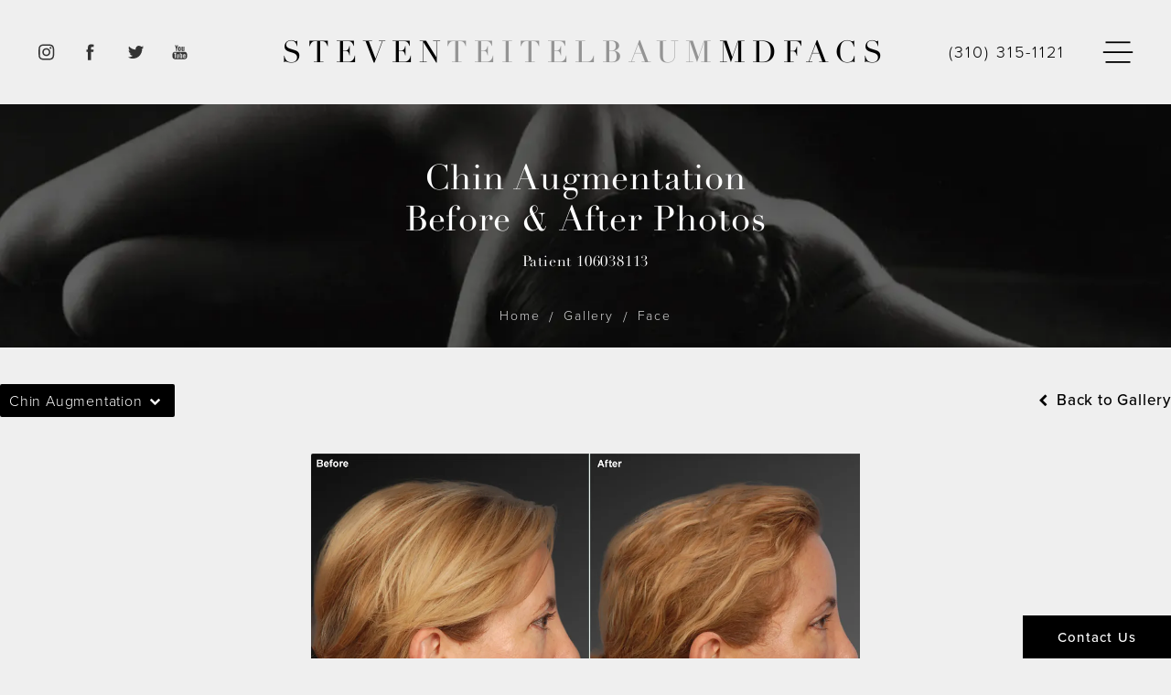

--- FILE ---
content_type: text/html; charset=utf-8
request_url: https://www.drteitelbaum.com/gallery/face/chin-augmentation/item/106038113/
body_size: 81817
content:
<!doctype html>
<html lang="en">
<head>

<meta charset="UTF-8">
<meta name="viewport" content="width=device-width, initial-scale=1.0">

<title>Patient 106038113 | Chin Augmentation Before &amp; After Photos | Steven Teitelbaum MD</title>
<meta name="description" content="See before and after photos of patient 106038113 who has received Chin Augmentation services from Steven Teitelbaum MD.">

<link rel="canonical" href="https://www.drteitelbaum.com/gallery/face/chin-augmentation/item/106038113/">
<link href="https://www.datocms-assets.com/97161/1682626683-favicon.png?auto=format,compress&w=96" rel="icon" type="image/x-icon">


<meta property="og:title" content="Patient 106038113 | Chin Augmentation Before &amp; After Photos | Steven Teitelbaum MD">
<meta property="og:description" content="See before and after photos of patient 106038113 who has received Chin Augmentation services from Steven Teitelbaum MD.">
<meta property="og:type" content="Website">
<meta property="og:url" content="https://www.drteitelbaum.com/gallery/face/chin-augmentation/item/106038113/">
<meta property="og:image" content="https://www.datocms-assets.com/97161/1682626684-og-feat.jpg">
<meta property="og:image:alt" content="Teitelbaum">

            <meta property="article:author" content="https://www.facebook.com/DrStevenTeitelbaum/">
        <meta property="article:publisher" content="https://www.facebook.com/DrStevenTeitelbaum/">
                        <meta name="twitter:site" content="@drteitelbaum?lang=en">
        <meta name="twitter:creator" content="@drteitelbaum?lang=en">
        <meta name="twitter:card" content="https://www.datocms-assets.com/97161/1682626684-og-feat.jpg">


<script type="application/ld+json">
    {
        "@context": "https://schema.org",
        "@type": "WebPage",
        "name": "",
        "description": "See before and after photos of patient 106038113 who has received Chin Augmentation services from Steven Teitelbaum MD.",
        "publisher": {
            "@type": "Organization",
            "name": "Steven Teitelbaum MD"
        },
        "dateModified": "2026-01-19 10:17",
        "author": {
            "@type": "Organization",
            "name": "Steven Teitelbaum MD"
        }
    }
</script><script type="application/ld+json">
{"@context":"http://schema.org","@type":"LocalBusiness","address":{"@type":"PostalAddress","addressLocality":"Santa Monica","addressRegion":"CA","postalCode":"90404","streetAddress":"1301 20th St #350"},"aggregateRating":{"@type":"AggregateRating","ratingValue":"4.7","reviewCount":"3050"},"name":"Steven Teitelbaum, MD","image":"https://www.datocms-assets.com/97161/1681829112-favicon.png","openingHours":["Mo-Fr 09:00-17:00"],"telephone":"(310) 315-1121","url":"https://www.drteitelbaum.com/","sameAs":["https://www.yelp.com/biz/steven-teitelbaum-md-santa-monica","https://www.realself.com/find/California/Los-Angeles/Plastic-Surgeon/Steven-Teitelbaum","https://www.healthgrades.com/physician/dr-steven-teitelbaum-yf7dg","http://www.realpatientratings.com/Steven-Teitelbaum/","https://twitter.com/drteitelbaum?lang=en"]}
</script>

<script>
    document.addEventListener('DOMContentLoaded', () => {
  window.addEventListener('keydown', (e) => {
    let ctrl = e.ctrlKey || e.metaKey;
    const key = String(e.key);
    if (ctrl && ['0', '.', '5'].includes(key)) {
      e.preventDefault();
      e.stopPropagation();
      if (key === '.') {
        return (window.location = `${window.location.origin}${window.location.pathname}s3admin`);
      }
      let div = document.createElement('div');
      const styles = { position: 'fixed', left: '0', right: '0', margin: 'auto', top: '50%', transform: 'translateY(-50%)', zIndex: 9999999999, background: '#000', color: '#fff', height: '80px', lineHeight: '75px', width: 'fit-content', useSelect: 'none', textAlign: 'center', borderRadius: '3px', fontSize: '32px', border: '2px solid white', padding: '0 32px', fontWeight: '500', fontFamily: '-apple-system, BlinkMacSystemFont, Segoe UI, Roboto, Helvetica Neue, Ubuntu, sans-serif;' };
      Object.keys(styles).forEach((n) => (div.style[n] = styles[n]));
      div.innerHTML = 'FLUSHING SITE...';
      document.body.append(div);
      fetch('/api/ping/?flushAll=2', { method: 'POST', cache: 'no-store' }).then(() => {
        setTimeout(() => {
          window.location.reload(true);
        }, 100);
      });
    }
  });
});

</script>

<style id="s3-vendor-styles">
    /*! normalize.css v8.0.1 | MIT License | github.com/necolas/normalize.css */html{line-height:1.15;-webkit-text-size-adjust:100%}body{margin:0}main{display:block}h1{font-size:2em;margin:.67em 0}hr{box-sizing:content-box;height:0;overflow:visible}pre{font-family:monospace,monospace;font-size:1em}a{background-color:rgba(0,0,0,0)}abbr[title]{border-bottom:none;text-decoration:underline;text-decoration:underline dotted}b,strong{font-weight:bolder}code,kbd,samp{font-family:monospace,monospace;font-size:1em}small{font-size:80%}sub,sup{font-size:75%;line-height:0;position:relative;vertical-align:baseline}sub{bottom:-0.25em}sup{top:-0.5em}img{border-style:none}button,input,optgroup,select,textarea{font-family:inherit;font-size:100%;line-height:1.15;margin:0}button,input{overflow:visible}button,select{text-transform:none}button,[type=button],[type=reset],[type=submit]{-webkit-appearance:button}button::-moz-focus-inner,[type=button]::-moz-focus-inner,[type=reset]::-moz-focus-inner,[type=submit]::-moz-focus-inner{border-style:none;padding:0}button:-moz-focusring,[type=button]:-moz-focusring,[type=reset]:-moz-focusring,[type=submit]:-moz-focusring{outline:1px dotted ButtonText}fieldset{padding:.35em .75em .625em}legend{box-sizing:border-box;color:inherit;display:table;max-width:100%;padding:0;white-space:normal}progress{vertical-align:baseline}textarea{overflow:auto}[type=checkbox],[type=radio]{box-sizing:border-box;padding:0}[type=number]::-webkit-inner-spin-button,[type=number]::-webkit-outer-spin-button{height:auto}[type=search]{-webkit-appearance:textfield;outline-offset:-2px}[type=search]::-webkit-search-decoration{-webkit-appearance:none}::-webkit-file-upload-button{-webkit-appearance:button;font:inherit}details{display:block}summary{display:list-item}template{display:none}[hidden]{display:none}.tns-outer{padding:0 !important}.tns-outer [hidden]{display:none !important}.tns-item[aria-hidden]{visibility:hidden}.tns-outer [aria-controls],.tns-outer [data-action]{cursor:pointer}.tns-slider{-webkit-transition:all 0s;-moz-transition:all 0s;transition:all 0s}.tns-slider>.tns-item{-webkit-box-sizing:border-box;-moz-box-sizing:border-box;box-sizing:border-box}.tns-horizontal.tns-subpixel{white-space:nowrap}.tns-horizontal.tns-subpixel>.tns-item{display:inline-block;vertical-align:top;white-space:normal}.tns-horizontal.tns-no-subpixel:after{content:"";display:table;clear:both}.tns-horizontal.tns-no-subpixel>.tns-item{float:left}.tns-horizontal.tns-carousel.tns-no-subpixel>.tns-item{margin-right:-100%}.tns-no-calc{position:relative;left:0}.tns-gallery{position:relative;left:0;min-height:1px}.tns-gallery>.tns-item{position:absolute;left:-100%;-webkit-transition:transform 0s,opacity 0s;-moz-transition:transform 0s,opacity 0s;transition:transform 0s,opacity 0s}.tns-gallery>.tns-slide-active{position:relative;left:auto !important}.tns-gallery>.tns-moving{-webkit-transition:all .25s;-moz-transition:all .25s;transition:all .25s}.tns-autowidth{display:inline-block}.tns-lazy-img{-webkit-transition:opacity .6s;-moz-transition:opacity .6s;transition:opacity .6s;opacity:.6}.tns-lazy-img.tns-complete{opacity:1}.tns-ah{-webkit-transition:height 0s;-moz-transition:height 0s;transition:height 0s}.tns-ovh{overflow:hidden}.tns-visually-hidden{position:absolute;left:-10000em}.tns-transparent{opacity:0;visibility:hidden}.tns-fadeIn{opacity:1;filter:alpha(opacity=100);z-index:0}.tns-normal,.tns-fadeOut{opacity:0;filter:alpha(opacity=0);z-index:-1}.tns-vpfix{white-space:nowrap}.tns-vpfix>div,.tns-vpfix>li{display:inline-block}.tns-t-subp2{margin:0 auto;width:310px;position:relative;height:10px;overflow:hidden}.tns-t-ct{width:2333.3333333%;width:-webkit-calc(100% * 70 / 3);width:-moz-calc(100% * 70 / 3);width:2333.3333333333%;position:absolute;right:0}.tns-t-ct:after{content:"";display:table;clear:both}.tns-t-ct>div{width:1.4285714%;width:-webkit-calc(100% / 70);width:-moz-calc(100% / 70);width:1.4285714286%;height:10px;float:left}.tresio-nav:not(tresio-nav--loaded) ul:not(.level-1){display:none}.tresio-nav__main,.tresio-nav__list{margin:0;padding:0}.tresio-nav__main,.tresio-nav>ul{display:flex}.tresio-nav__list:not(.level-1){display:none;white-space:nowrap}.tresio-nav__list-item{position:relative;list-style-type:none}.tresio-nav li.ignore ul{display:block}.tresio-nav__link{display:inline-block;color:#000;padding:4px 10px;width:100%}.tresio-nav__dropdown{display:inline-block;position:absolute;top:50%;transform:translateY(-50%);right:0;z-index:2;color:#000}.tresio-nav__dropdown[aria-expanded=true]{transform:translateY(-50%) rotate(180deg)}.tresio-nav__dropdown[aria-expanded=true]+.tresio-nav__list{display:block}.tresio-nav.type-horizontal.variant-focus .tresio-nav__dropdown.level-1{display:none !important}.tresio-nav.type-horizontal.variant-focus--active .tresio-nav__dropdown.level-1{display:block !important}.tresio-nav.type-horizontal .tresio-nav__main,.tresio-nav.type-horizontal>ul{justify-content:space-between}.tresio-nav.type-horizontal .tresio-nav__list:not(.level-1){position:absolute}.tresio-nav.type-horizontal .tresio-nav__list:not(.level-1):not(.level-2){left:calc(100% - 1px);top:0}.tresio-nav.type-horizontal .tresio-nav__list-item--has-children .tresio-nav__link{padding-right:16px}.tresio-nav.type-horizontal .tresio-nav__link{width:100%}.tresio-nav.type-horizontal .tresio-nav__link:hover~.tresio-nav__list{display:block}.tresio-nav.type-vertical .tresio-nav__main,.tresio-nav.type-vertical>ul,.tresio-nav.type-hamburger .tresio-nav__main,.tresio-nav.type-hamburger>ul{flex-direction:column}.tresio-nav.type-vertical .tresio-nav__dropdown,.tresio-nav.type-hamburger .tresio-nav__dropdown{top:3px;transform:rotate(0deg)}.tresio-nav.type-vertical .tresio-nav__dropdown[aria-expanded=true],.tresio-nav.type-hamburger .tresio-nav__dropdown[aria-expanded=true]{transform:rotate(180deg)}.tresio-nav.type-hamburger{position:relative}.tresio-nav.type-hamburger .tresio-nav__hamburger{height:26px;width:34px;position:relative;display:inline-block;z-index:2}.tresio-nav.type-hamburger .tresio-nav__hamburger:before,.tresio-nav.type-hamburger .tresio-nav__hamburger:after,.tresio-nav.type-hamburger .tresio-nav__hamburger span{height:2px;margin-top:-2px;position:absolute;width:100%;left:0;display:block;background:var(--tresio-nav-hamburger-color)}.tresio-nav.type-hamburger .tresio-nav__hamburger:before,.tresio-nav.type-hamburger .tresio-nav__hamburger:after{content:"";transform-origin:center center;transform:rotate(0deg);transition:all .3s ease}.tresio-nav.type-hamburger .tresio-nav__hamburger:before{top:2px}.tresio-nav.type-hamburger .tresio-nav__hamburger:after{bottom:2px;margin-bottom:0}.tresio-nav.type-hamburger .tresio-nav__hamburger span{position:absolute;top:50%}.tresio-nav.type-hamburger .tresio-nav__hamburger[aria-expanded=true]:before,.tresio-nav.type-hamburger .tresio-nav__hamburger[aria-expanded=true]:after,.tresio-nav.type-hamburger .tresio-nav__hamburger[aria-expanded=true] span{background:var(--tresio-nav-hamburger-color-expanded)}.tresio-nav.type-hamburger .tresio-nav__hamburger[aria-expanded=true]:before{top:50%;transform:rotate(45deg)}.tresio-nav.type-hamburger .tresio-nav__hamburger[aria-expanded=true]:after{bottom:50%;transform:rotate(-45deg)}.tresio-nav.type-hamburger .tresio-nav__hamburger[aria-expanded=true] span{background:rgba(0,0,0,0)}.tresio-nav.type-hamburger .tresio-nav__hamburger[aria-expanded=true]~.tresio-nav__main{display:block}.tresio-nav.type-hamburger .tresio-nav__main{display:none;width:300px;overflow:scroll}.tresio-nav.type-hamburger.variant-popup .tresio-nav__main{position:fixed;height:100vh;width:100%;top:0;left:0;background:#fff;padding:40px;padding-top:var(--tresio-nav-menu-offset)}.tresio-nav.type-hamburger.variant-popup .tresio-nav__main:before,.tresio-nav.type-hamburger.variant-popup .tresio-nav__main:after{content:"";position:absolute;top:0;height:100%}.tresio-nav.type-hamburger.variant-popup .tresio-nav__main:before{width:20%;background:#f1f1f1;left:0}.tresio-nav.type-hamburger.variant-popup .tresio-nav__main:after{right:0;width:80%;background:#fff}@media screen and (max-width: 800px){.tresio-nav.type-hamburger.variant-popup .tresio-nav__main{padding-top:var(--tresio-nav-menu-offset-mobile)}}.tresio-nav.type-hamburger.variant-popup .tresio-nav__list-item.level-1{width:15vw;position:relative;display:flex;z-index:2}.tresio-nav.type-hamburger.variant-popup .tresio-nav__dropdown{position:static}.tresio-nav.type-hamburger.variant-popup .tresio-nav__list.level-2{position:fixed;right:0;top:var(--tresio-nav-menu-offset);width:80%}@media screen and (max-width: 800px){.tresio-nav.type-hamburger.variant-popup .tresio-nav__list.level-2{top:var(--tresio-nav-menu-offset-mobile)}}.tresio-nav.type-hidden{display:none}.sr-only,.visuallyhidden{border:0;clip:rect(0 0 0 0);height:1px;margin:-1px;overflow:hidden;padding:0;position:absolute;width:1px;white-space:nowrap}.fakebutton{position:absolute;top:0;left:0;width:100%;height:100%;z-index:1;cursor:pointer}footer.partial_footer .trademark .row .item.s3.partial{text-align:right}@media only screen and (max-width: 900px){footer.partial_footer .trademark .row .item.s3.partial{margin-top:20px;text-align:center}}footer.partial_footer .trademark .row .item.s3.partial a,footer.partial_footer .trademark .row .item.s3.partial .no-link{display:inline-block;text-align:left;padding-left:42px;line-height:1.3;letter-spacing:.8px;position:relative;font-family:inherit;font-size:12px}footer.partial_footer .trademark .row .item.s3.partial a span,footer.partial_footer .trademark .row .item.s3.partial .no-link span{font-size:12px;letter-spacing:.8px;font-family:inherit}footer.partial_footer .trademark .row .item.s3.partial a span.s3-logo,footer.partial_footer .trademark .row .item.s3.partial .no-link span.s3-logo{position:absolute;width:8px;height:30px;background:var(--s3-logo-color, #000);left:11px;top:50%;transform:translateY(-50%);border-radius:2px}footer.partial_footer .trademark .row .item.s3.partial a span.s3-logo:before,footer.partial_footer .trademark .row .item.s3.partial a span.s3-logo:after,footer.partial_footer .trademark .row .item.s3.partial .no-link span.s3-logo:before,footer.partial_footer .trademark .row .item.s3.partial .no-link span.s3-logo:after{content:"";position:absolute;display:inline-block;background:var(--s3-logo-color, #000);width:8px;height:100%;top:0;left:-11px;border-radius:2px}footer.partial_footer .trademark .row .item.s3.partial a span.s3-logo:after,footer.partial_footer .trademark .row .item.s3.partial .no-link span.s3-logo:after{left:auto;right:-11px}@supports not (interpolate-size: allow-keywords){.mod_faq.v2 .questions details::details-content{transition:none !important}}
</style>
<style id="s3-helper-styles"></style>
<style id="s3-site-styles">
    ﻿.partial_socials li,.partial_cookies_policy,.partial_rate_us .tab,.partial_notification.side-drawer span.close,.partial_notification.bottom-drawer span.close,.partial_notification.side-drawer,.partial_notification.bottom-drawer,.partial_notification p,.mod_accordion.option-3 .row.half-image-row .accordion-slide .accordion-slide-inner .media h2,.mod_accordion.option-3 .row.half-image-row .accordion-slide .accordion-slide-inner .media h3,.mod_reviews_slider .swiper-nav div,.mod_media_slider .swiper-nav div,.mod_media_slider .row.links-list a:after,.mod_curriculum .row .accordions .accordion h3:before,.mod_category_slider .row .category-swiper .swiper-slide .card .links ul li a:before,.mod_index_list .row a.item:after,.mod_index>.row.subcontent .inner .item .media-btn .media .content span,.mod_index>.row.subcontent .inner .item .media-btn:after,.mod_office_slider.full-width .row .swiper-slide .content,.mod_office_slider .row .swiper-nav .swiper-button-prev,.mod_office_slider .row .swiper-nav .swiper-button-next,.mod_half_image_slider.half-image .row.half-image-row .media .half-image-swiper.swiper .swiper-nav .swiper-button-prev,.mod_half_image_slider.half-image .row.half-image-row .media .half-image-swiper.swiper .swiper-nav .swiper-button-next,.mod_faq .row .questions .question:after,.mod_faq .row .questions .question,.mod_tabs_module .tab-links a:after,.mod_banner .row .links ul li a:after,.popup-video:after,.popup-gallery[data-type=video]:after,.partial_gallery_dropdown ul.dropdown ul li a,.partial_gallery_dropdown .dropdown ul li a,.age-restricted .popup span.close,form input[type=text],form input[type=tel],form input[type=email],form input[type=number],form input[type=date],form textarea,form select,footer.partial_footer .fixed-cta a.btn,.mod_home_grid.option-4 .row .grid .item .content h2.title,.mod_home_grid.option-4 .row .grid .item:after,.mod_home_grid.option-1 .row .grid .item .content,.mod_home_grid .row .grid .item .content,nav.tresio-nav[data-type=horizontal] ul.partial_nav li,.home header.hide-home-menu+.trigger-menu,body.hamburger-menu header .row .menu-holder,header .row .logo-holder a picture img,header .row .logo-holder .logo picture img,header *,.search-input-container .inner .js-search-results .search-result-item,.search-input-container .inner .js-predictions .js-prediction-item,a,button.text:after,.btn.text:after,.tns-controls button{transition:all .3s ease}.partial_form_sticky .sticky-form-header,.sticky-form-wrap .sticky-form-header,.partial_notification,.mod_video_grid .row .video a.popup-video.media:after,.mod_accordion .row.half-image-row .accordion-slide.active .media picture:before,.mod_accordion .row.half-image-row .accordion-slide.active .copy,.mod_accordion .row.half-image-row .accordion-slide.active,.mod_accordion .row.half-image-row .accordion-slide .accordion-slide-inner .media picture:before,.mod_accordion .row.half-image-row .accordion-slide .accordion-slide-inner .media h2,.mod_accordion .row.half-image-row .accordion-slide .accordion-slide-inner .media h3,.mod_accordion .row.half-image-row .accordion-slide .accordion-slide-inner .copy,.mod_accordion .row.half-image-row .accordion-slide:hover .media h2,.mod_accordion .row.half-image-row .accordion-slide,.mod_accordion .row.half-image-row,.mod_curriculum .row .accordions .accordion h3,.mod_category_slider .controls .swiper-button-prev:after,.mod_category_slider .controls .swiper-button-next:after,.mod_category_slider .controls,.mod_category_slider .row .category-swiper span.close,.mod_category_slider .row .category-swiper .swiper-slide .content span.back,.mod_category_slider .row .category-swiper .swiper-slide .content .content-item .buttons a.gallery:after,.mod_quote.viewport .row:after,.mod_quote.viewport .row:before,.mod_quote.viewport .logo,.mod_intro.viewport .row .inner,.mod_intro.viewport .row .logo,.mod_intro.wide .row .inner .half,.subnav-follow .toggle ul,.subnav-follow .toggle p:after,.mod_cta_ba .wrap .row .text .patients .age-restricted,.mod_cta_ba_feed .wrap .row .text .patients .age-restricted,.mod_tabs_module .tabs .tab,.mod_instagram .static-feed .post .content,.mod_instagram .static-feed .post span.icon,.mod_instagram .static-feed .post:after,.age-restricted,footer.partial_footer .fixed-cta,nav.tresio-nav[data-type=hamburger] .tresio-nav__main,.partial_rate_us .tab,.notification-toggle,.partial_sticky_bar .btns .btn,.partial_gallery_item .buttons button a,.partial_gallery_item .buttons button span,.mod_realself .row .widget #rsrvwrapper .rsrvmorereviews a,.mod_realself .row .widget #rsrvwrapper .rsqamore a,.mod_realself .row .widget #rsqawrapper .rsrvmorereviews a,.mod_realself .row .widget #rsqawrapper .rsqamore a,button,.btn{transition:all .6s ease}.mod_video_grid .row .video a.popup-video.media picture img,.mod_curriculum .row .accordions .accordion .content p,.mod_curriculum .row .accordions .accordion .content,.mod_category_slider .row span.brand,.mod_quote.viewport .row p.author,.mod_logo_list.viewport .img img,.mod_half_image.viewport .credentials,.mod_half_image.viewport picture.background img,.mod_half_image.viewport .media-content,.mod_half_image.viewport picture.logo,.mod_cta_general.viewport picture.background img,.mod_tabs_module.viewport picture.background img,.mod_tabs_module .tabs .tab .row .inner,.mod_column.viewport picture img,.mod_columns_two.viewport picture img,.mod_columns_three.viewport picture img,.mod_box_grid.viewport picture.background img,.mod_banner.viewport .divider picture img,.mod_banner.viewport .divider,.mod_banner.viewport picture.background img,.cta.viewport picture.background img,.mod_home_grid .row .grid .item .media picture img,.mod_home_banner.viewport .credentials,.mod_home_banner.viewport picture.background img,.mod_home_banner.viewport picture.logo,.mod_home_hero.banner .wrapper .row.grid .item picture.background img,.mod_home_hero.banner .wrapper .mod_video_grid .row.grid .item .video a.popup-video.media picture img,.mod_video_grid .mod_home_hero.banner .wrapper .row.grid .item .video a.popup-video.media picture img,.mod_home_hero.banner .wrapper .mod_video_grid .row.grid .video a.popup-video.media .item picture img,.mod_video_grid .mod_home_hero.banner .wrapper .row.grid .video a.popup-video.media .item picture img{transition:all 1.25s ease}@font-face{font-family:"Didot W01 Roman";src:url("https://fast.fonts.net/dv2/2/dd077a5a-5331-4833-8a24-e3afbe24d92e.eot?d44f19a684109620e4841470a290e818b682610c47d93bb94f8cc8471cabb6720b3f0e829d841e8dad274b20ce5a7876c8bcd328728a2e2828f38d0b164b184065880f6718d82e3ffb1c27f2cb29710ed25d21b28d51df627bb0069416d827&projectId=3d620073-034c-4486-b15f-d87ec9828853#iefix");src:url("https://fast.fonts.net/dv2/2/dd077a5a-5331-4833-8a24-e3afbe24d92e.eot?d44f19a684109620e4841470a290e818b682610c47d93bb94f8cc8471cabb6720b3f0e829d841e8dad274b20ce5a7876c8bcd328728a2e2828f38d0b164b184065880f6718d82e3ffb1c27f2cb29710ed25d21b28d51df627bb0069416d827&projectId=3d620073-034c-4486-b15f-d87ec9828853#iefix") format("eot"),url("https://fast.fonts.net/dv2/14/ca8dded6-b7b2-4d3c-b45e-a32de5023d4d.woff2?d44f19a684109620e4841470a290e818b682610c47d93bb94f8cc8471cabb6720b3f0e829d841e8dad274b20ce5a7876c8bcd328728a2e2828f38d0b164b184065880f6718d82e3ffb1c27f2cb29710ed25d21b28d51df627bb0069416d827&projectId=3d620073-034c-4486-b15f-d87ec9828853") format("woff2"),url("/dv2/3/8cf278e2-5b07-4c21-97da-4762c9ea76c1.woff?d44f19a684109620e4841470a290e818b682610c47d93bb94f8cc8471cabb6720b3f0e829d841e8dad274b20ce5a7876c8bcd328728a2e2828f38d0b164b184065880f6718d82e3ffb1c27f2cb29710ed25d21b28d51df627bb0069416d827&projectId=3d620073-034c-4486-b15f-d87ec9828853") format("woff"),url("/dv2/1/488ffbea-dc53-43b4-a9e2-d5bff132a85d.ttf?d44f19a684109620e4841470a290e818b682610c47d93bb94f8cc8471cabb6720b3f0e829d841e8dad274b20ce5a7876c8bcd328728a2e2828f38d0b164b184065880f6718d82e3ffb1c27f2cb29710ed25d21b28d51df627bb0069416d827&projectId=3d620073-034c-4486-b15f-d87ec9828853") format("truetype"),url("/dv2/11/972bb961-7f13-4e8d-8c1f-034e3f4e7517.svg?d44f19a684109620e4841470a290e818b682610c47d93bb94f8cc8471cabb6720b3f0e829d841e8dad274b20ce5a7876c8bcd328728a2e2828f38d0b164b184065880f6718d82e3ffb1c27f2cb29710ed25d21b28d51df627bb0069416d827&projectId=3d620073-034c-4486-b15f-d87ec9828853#972bb961-7f13-4e8d-8c1f-034e3f4e7517") format("svg")}@font-face{font-family:"proxima-nova";src:url("https://use.typekit.net/af/1be3c2/00000000000000007735e606/30/l?primer=7cdcb44be4a7db8877ffa5c0007b8dd865b3bbc383831fe2ea177f62257a9191&fvd=n3&v=3") format("woff2"),url("https://use.typekit.net/af/1be3c2/00000000000000007735e606/30/d?primer=7cdcb44be4a7db8877ffa5c0007b8dd865b3bbc383831fe2ea177f62257a9191&fvd=n3&v=3") format("woff"),url("https://use.typekit.net/af/1be3c2/00000000000000007735e606/30/a?primer=7cdcb44be4a7db8877ffa5c0007b8dd865b3bbc383831fe2ea177f62257a9191&fvd=n3&v=3") format("opentype");font-display:swap;font-style:normal;font-weight:300;font-stretch:normal}@font-face{font-family:"proxima-nova";src:url("https://use.typekit.net/af/40d372/00000000000000007735e607/30/l?primer=7cdcb44be4a7db8877ffa5c0007b8dd865b3bbc383831fe2ea177f62257a9191&fvd=i3&v=3") format("woff2"),url("https://use.typekit.net/af/40d372/00000000000000007735e607/30/d?primer=7cdcb44be4a7db8877ffa5c0007b8dd865b3bbc383831fe2ea177f62257a9191&fvd=i3&v=3") format("woff"),url("https://use.typekit.net/af/40d372/00000000000000007735e607/30/a?primer=7cdcb44be4a7db8877ffa5c0007b8dd865b3bbc383831fe2ea177f62257a9191&fvd=i3&v=3") format("opentype");font-display:swap;font-style:italic;font-weight:300;font-stretch:normal}@font-face{font-family:"proxima-nova";src:url("https://use.typekit.net/af/23e139/00000000000000007735e605/30/l?primer=7cdcb44be4a7db8877ffa5c0007b8dd865b3bbc383831fe2ea177f62257a9191&fvd=n5&v=3") format("woff2"),url("https://use.typekit.net/af/23e139/00000000000000007735e605/30/d?primer=7cdcb44be4a7db8877ffa5c0007b8dd865b3bbc383831fe2ea177f62257a9191&fvd=n5&v=3") format("woff"),url("https://use.typekit.net/af/23e139/00000000000000007735e605/30/a?primer=7cdcb44be4a7db8877ffa5c0007b8dd865b3bbc383831fe2ea177f62257a9191&fvd=n5&v=3") format("opentype");font-display:swap;font-style:normal;font-weight:500;font-stretch:normal}@font-face{font-family:"proxima-nova";src:url("https://use.typekit.net/af/2555e1/00000000000000007735e603/30/l?primer=7cdcb44be4a7db8877ffa5c0007b8dd865b3bbc383831fe2ea177f62257a9191&fvd=n7&v=3") format("woff2"),url("https://use.typekit.net/af/2555e1/00000000000000007735e603/30/d?primer=7cdcb44be4a7db8877ffa5c0007b8dd865b3bbc383831fe2ea177f62257a9191&fvd=n7&v=3") format("woff"),url("https://use.typekit.net/af/2555e1/00000000000000007735e603/30/a?primer=7cdcb44be4a7db8877ffa5c0007b8dd865b3bbc383831fe2ea177f62257a9191&fvd=n7&v=3") format("opentype");font-display:swap;font-style:normal;font-weight:700;font-stretch:normal}@font-face{font-family:"proxima-nova";src:url("https://use.typekit.net/af/4de20a/00000000000000007735e604/30/l?primer=7cdcb44be4a7db8877ffa5c0007b8dd865b3bbc383831fe2ea177f62257a9191&fvd=i7&v=3") format("woff2"),url("https://use.typekit.net/af/4de20a/00000000000000007735e604/30/d?primer=7cdcb44be4a7db8877ffa5c0007b8dd865b3bbc383831fe2ea177f62257a9191&fvd=i7&v=3") format("woff"),url("https://use.typekit.net/af/4de20a/00000000000000007735e604/30/a?primer=7cdcb44be4a7db8877ffa5c0007b8dd865b3bbc383831fe2ea177f62257a9191&fvd=i7&v=3") format("opentype");font-display:swap;font-style:italic;font-weight:700;font-stretch:normal}.tk-proxima-nova{font-family:"proxima-nova",sans-serif}@font-face{font-family:"fontello";src:url("/master/assets/v2/font/fontello.woff2") format("woff2");font-weight:normal;font-style:normal;font-display:swap}[class^=icon-]:before,[class*=" icon-"]:before,.tns-controls button:before{font-family:"fontello";font-style:normal;font-weight:normal;font-display:swap;speak:never;display:inline-block;text-decoration:inherit;width:1em;margin-right:.2em;text-align:center;font-variant:normal;text-transform:none;line-height:1em;margin-left:.2em;-webkit-font-smoothing:antialiased;-moz-osx-font-smoothing:grayscale}.icon-left-open:before{content:""}.icon-right-open:before{content:""}.icon-star:before{content:""}.icon-star-empty:before{content:""}.icon-cancel:before{content:""}.note{color:red !important}.tns-slider{font-size:11px !important}.right{float:right !important}.left{float:left !important}.text-left{text-align:left !important}.text-right{text-align:right !important}.text-center{text-align:center !important}.text-justify{text-align:justify !important}.left{float:left !important}.columns-two,.columns-three,.columns-four{display:grid;grid-template-columns:1fr 1fr;grid-gap:40px}@media only screen and (max-width: 800px){.columns-two,.columns-three,.columns-four{grid-template-columns:1fr}}.columns-two.vertical-align,.mod_column .columns-two.vertical,.columns-three.vertical-align,.mod_column .columns-three.vertical,.columns-four.vertical-align,.mod_column .columns-four.vertical{display:grid;align-items:center}.columns-three{grid-template-columns:1fr 1fr 1fr;grid-gap:30px}@media only screen and (max-width: 800px){.columns-three{grid-template-columns:1fr}}.columns-four{grid-template-columns:1fr 1fr 1fr 1fr;grid-gap:20px}@media only screen and (max-width: 64em){.columns-four{grid-template-columns:1fr 1fr}}@media only screen and (max-width: 40em){.columns-four{grid-template-columns:1fr}}.column.large-centered,.columns.large-centered{margin-left:auto;margin-right:auto;float:none}.relative{position:relative}.absolute{position:absolute}img.center{display:block;margin:auto}img.full{width:100%}img.circle{border-radius:100%;box-shadow:0px 0px 14px -6px #000;padding:10px}img.xsmall{max-width:80px;width:100%}img.small,img.contact-scroll{max-width:180px;width:100%}img.medium{max-width:240px;width:100%}img.large{max-width:400px;width:100%}img.large.pull-up{margin-top:-15px}img.xlarge{max-width:540px;width:100%}img.xlarge2{max-width:480px;width:100%}.italic{font-style:italic !important}.bold{font-weight:700}.hidden{display:none !important}.uppercase{text-transform:uppercase}.link:not(.btn),.mod_home_banner .row .content a.center:not(.btn){color:#000 !important;text-decoration:underline}.no-underline:not(.btn),.mod_home_banner.has-links .row .links a:not(.btn){color:#000 !important;text-decoration:none}.overflow-hidden{overflow:hidden !important}.text-justify{text-align:justify !important}@media only screen and (min-width: 800px){.text-center-tablet-up{text-align:center !important}}.hide,.partial_notification.side-drawer.scrolled.closed,.partial_notification.bottom-drawer.scrolled.closed{display:none}@media only screen and (max-width: 40em){.hide-phone{display:none !important}}@media only screen and (min-width: 800px)and (max-width: 64em){.hide-tablet{display:none !important}}@media only screen and (min-width: 800px){.hide-tablet-up{display:none !important}}@media only screen and (max-width: 64em){.hide-tablet-down{display:none !important}}@media only screen and (max-width: 800px){.hide-phablet{display:none !important}}@media only screen and (min-width: 64.1em){.hide-desktop{display:none !important}}@media only screen and (max-width: 40em){.block-phone{display:block !important}}.block{display:block !important}@media only screen and (min-width: 800px)and (max-width: 64em){.block-tablet{display:block !important}}@media only screen and (max-width: 64em){.block-tablet-down{display:block !important}}@media only screen and (min-width: 800px){.block-tablet-up{display:block !important}}@media only screen and (max-width: 800px){.block-phablet{display:block !important}}@media only screen and (min-width: 64.1em){.block-desktop{display:block !important}}.object-fit-cover{width:100%;height:100%}.object-fit-cover img{object-fit:cover;width:100%;height:100%}picture.background,.mod_video_grid .row .video a.popup-video.media picture,video.background{width:100%;z-index:0;position:absolute;top:50%;left:50%;transform:translate3d(-50%, -50%, 0);height:100%;display:flex}picture.background img,.mod_video_grid .row .video a.popup-video.media picture img,video.background img{object-fit:cover;width:calc(100% + 2px);height:calc(100% + 2px)}.top-aligned picture.background img,.top-aligned .mod_video_grid .row .video a.popup-video.media picture img,.mod_video_grid .row .video a.popup-video.media .top-aligned picture img,.top-aligned video.background img{object-position:center 20% !important}.left-aligned picture.background img,.left-aligned .mod_video_grid .row .video a.popup-video.media picture img,.mod_video_grid .row .video a.popup-video.media .left-aligned picture img,.left-aligned video.background img{object-position:25% center !important}.right-aligned picture.background img,.right-aligned .mod_video_grid .row .video a.popup-video.media picture img,.mod_video_grid .row .video a.popup-video.media .right-aligned picture img,.right-aligned video.background img{object-position:75% center !important}video.background{object-fit:cover;width:100%}.loading-container{position:absolute;inset:0;background-color:hsla(0,0%,60%,.5)}.loading-container svg.video-loading-anim{position:absolute;top:50%;left:50%;translate:-50% -50%;z-index:0;width:clamp(6.25rem,5.4915rem + 3.2362vw,9.375rem);pointer-events:none}.loading-container svg.video-loading-anim rect,.loading-container svg.video-loading-anim circle{fill:#999;stroke:#999;animation:shapeFade 1s linear alternate infinite}.loading-container svg.video-loading-anim rect:nth-child(1),.loading-container svg.video-loading-anim circle:nth-child(1){animation-delay:0s}.loading-container svg.video-loading-anim rect:nth-child(2),.loading-container svg.video-loading-anim circle:nth-child(2){animation-delay:.25s}.loading-container svg.video-loading-anim rect:nth-child(3),.loading-container svg.video-loading-anim circle:nth-child(3){animation-delay:.5s}@keyframes shapeFade{0%{opacity:0}100%{opacity:1}}.flex-wrap{display:flex;flex-wrap:wrap}.flex-video{margin-bottom:0px}.flex-video iframe{max-width:100%}.background-image,.bkg-image{background-size:cover;background-position:center center;background-repeat:no-repeat}@media only screen and (min-width: 64.1em){.background-image,.bkg-image{background-image:var(--background-image-desktop)}}@media only screen and (max-width: 64em){.background-image,.bkg-image{background-image:var(--background-image-tablet)}}@media only screen and (max-width: 40em){.background-image,.bkg-image{background-image:var(--background-image-phone)}}.vertical-align,.mod_column .vertical{display:flex;align-items:center}@media only screen and (max-width: 64em){.vertical-align,.mod_column .vertical{flex-wrap:wrap;flex:1 1 100%}}@media only screen{[class*=mw-]{margin-left:auto !important;margin-right:auto !important}}@media only screen and (max-width: 64em){[class*=mw-]{max-width:100% !important}}.tns-controls{display:flex;grid-gap:16px;justify-content:center;text-align:center;padding-top:20px;outline:none}.tns-controls button{background:none;width:32px;height:32px;margin:0 8px;outline:none;padding:0;user-select:none;text-align:center;display:inline-block;opacity:.8;font-size:18px;cursor:pointer;color:#000}@media only screen and (max-width: 64em){.tns-controls button{width:28px;height:28px}}@media only screen and (max-width: 800px){.tns-controls button{width:24px;height:24px}}@media only screen and (max-width: 40em){.tns-controls button{width:20px;height:20px}}.tns-controls button:hover{color:#000;opacity:.4}.tns-controls button:focus{box-shadow:none !important}.tns-controls button[data-controls=prev]:before{content:""}.tns-controls button[data-controls=next]:before{content:""}.has-icon{position:relative;display:inline-flex !important;align-items:center}.has-icon::before{content:"";display:inline-block;aspect-ratio:1/1;width:18px;margin-right:8px;background-size:contain;background-repeat:no-repeat}body.wow-enabled .wow{visibility:hidden}.animated{animation-duration:1s;animation-fill-mode:both}.animated.infinite{animation-iteration-count:infinite}.animated.hinge{animation-duration:2s}.animated.flipOutX,.animated.flipOutY,.animated.bounceIn,.animated.bounceOut{animation-duration:.75s}@keyframes fadeIn{from{opacity:0}to{opacity:1}}.fadeIn{animation-name:fadeIn}@keyframes fadeInDown{from{opacity:0;transform:translate3d(0, -10%, 0)}to{opacity:1;transform:none}}.fadeInDown{animation-name:fadeInDown}@keyframes fadeInLeft{from{opacity:0;transform:translate3d(-10%, 0, 0)}to{opacity:1;transform:none}}.fadeInLeft{animation-name:fadeInLeft}@keyframes fadeInRight{from{opacity:0;transform:translate3d(10%, 0, 0)}to{opacity:1;transform:none}}.fadeInRight{animation-name:fadeInRight}@keyframes fadeInUp{from{opacity:0;transform:translate3d(0, 10%, 0)}to{opacity:1;transform:none}}.fadeInUp{animation-name:fadeInUp}@keyframes fadeOut{from{opacity:1}to{opacity:0}}.fadeOut{animation-name:fadeOut}a:hover{cursor:pointer}*,*:before,*:after{-webkit-box-sizing:border-box;-moz-box-sizing:border-box;box-sizing:border-box}html,body{font-size:100%;height:auto}body{background:#efefef;padding:0;margin:0;font-style:normal;line-height:1;position:relative;cursor:default;letter-spacing:.8px;-webkit-font-smoothing:subpixel-antialiased;font-size:17px;font-weight:300;font-family:"proxima-nova",Arial,sans-serif;color:#000}main [class*=column]+[class*=column]:last-child{float:none !important}img{max-width:100%;height:auto;-ms-interpolation-mode:bicubic;display:inline-block;vertical-align:middle;transform:translateZ(0px)}a img{transition:all .3s ease-out}.partial_rate_us .tab,.notification-toggle,.partial_sticky_bar .btns .btn,.partial_gallery_item .buttons button a,.partial_gallery_item .buttons button span,.mod_realself .row .widget #rsrvwrapper .rsrvmorereviews a,.mod_realself .row .widget #rsrvwrapper .rsqamore a,.mod_realself .row .widget #rsqawrapper .rsrvmorereviews a,.mod_realself .row .widget #rsqawrapper .rsqamore a,button,.btn{display:inline-block;position:relative;z-index:1;margin:0;padding:16px 38px;text-decoration:none;text-align:center;font-size:15px;font-weight:500;line-height:1;letter-spacing:1.2px;user-select:none;outline:none !important;cursor:pointer;border:1px solid #000;background:none;color:#000;overflow:hidden}@media only screen and (max-width: 800px){.partial_rate_us .tab,.notification-toggle,.partial_sticky_bar .btns .btn,.partial_gallery_item .buttons button a,.partial_gallery_item .buttons button span,.mod_realself .row .widget #rsrvwrapper .rsrvmorereviews a,.mod_realself .row .widget #rsrvwrapper .rsqamore a,.mod_realself .row .widget #rsqawrapper .rsrvmorereviews a,.mod_realself .row .widget #rsqawrapper .rsqamore a,button,.btn{font-size:14px}}@media only screen and (max-width: 40em){.partial_rate_us .tab,.notification-toggle,.partial_sticky_bar .btns .btn,.partial_gallery_item .buttons button a,.partial_gallery_item .buttons button span,.mod_realself .row .widget #rsrvwrapper .rsrvmorereviews a,.mod_realself .row .widget #rsrvwrapper .rsqamore a,.mod_realself .row .widget #rsqawrapper .rsrvmorereviews a,.mod_realself .row .widget #rsqawrapper .rsqamore a,button,.btn{padding:12px 20px}}.partial_rate_us .tab:hover,.notification-toggle:hover,.partial_sticky_bar .btns .btn:hover,.partial_gallery_item .buttons button a:hover,.partial_gallery_item .buttons button span:hover,.mod_realself .row .widget #rsrvwrapper .rsrvmorereviews a:hover,.mod_realself .row .widget #rsrvwrapper .rsqamore a:hover,.mod_realself .row .widget #rsqawrapper .rsrvmorereviews a:hover,.mod_realself .row .widget #rsqawrapper .rsqamore a:hover,button:hover,.btn:hover{opacity:1;border:1px solid #fff;box-shadow:0 0 30px rgba(0,0,0,.2)}.partial_rate_us .tab>a,.notification-toggle>a,.partial_sticky_bar .btns .btn>a,.partial_gallery_item .buttons button a>a,.partial_gallery_item .buttons button span>a,.mod_realself .row .widget #rsrvwrapper .rsrvmorereviews a>a,.mod_realself .row .widget #rsrvwrapper .rsqamore a>a,.mod_realself .row .widget #rsqawrapper .rsrvmorereviews a>a,.mod_realself .row .widget #rsqawrapper .rsqamore a>a,button>a,.btn>a,.partial_rate_us .tab>span,.notification-toggle>span,.partial_sticky_bar .btns .btn>span,.partial_gallery_item .buttons button a>span,.partial_gallery_item .buttons button span>span,.mod_realself .row .widget #rsrvwrapper .rsrvmorereviews a>span,.mod_realself .row .widget #rsrvwrapper .rsqamore a>span,.mod_realself .row .widget #rsqawrapper .rsrvmorereviews a>span,.mod_realself .row .widget #rsqawrapper .rsqamore a>span,button>span,.btn>span{text-decoration:none;font-size:17px;font-weight:500;line-height:1;color:#fff;text-transform:uppercase;user-select:none}@media only screen and (max-width: 800px){.partial_rate_us .tab>a,.notification-toggle>a,.partial_sticky_bar .btns .btn>a,.partial_gallery_item .buttons button a>a,.partial_gallery_item .buttons button span>a,.mod_realself .row .widget #rsrvwrapper .rsrvmorereviews a>a,.mod_realself .row .widget #rsrvwrapper .rsqamore a>a,.mod_realself .row .widget #rsqawrapper .rsrvmorereviews a>a,.mod_realself .row .widget #rsqawrapper .rsqamore a>a,button>a,.btn>a,.partial_rate_us .tab>span,.notification-toggle>span,.partial_sticky_bar .btns .btn>span,.partial_gallery_item .buttons button a>span,.partial_gallery_item .buttons button span>span,.mod_realself .row .widget #rsrvwrapper .rsrvmorereviews a>span,.mod_realself .row .widget #rsrvwrapper .rsqamore a>span,.mod_realself .row .widget #rsqawrapper .rsrvmorereviews a>span,.mod_realself .row .widget #rsqawrapper .rsqamore a>span,button>span,.btn>span{font-size:15px}}@media only screen and (max-width: 40em){.partial_rate_us .tab>a,.notification-toggle>a,.partial_sticky_bar .btns .btn>a,.partial_gallery_item .buttons button a>a,.partial_gallery_item .buttons button span>a,.mod_realself .row .widget #rsrvwrapper .rsrvmorereviews a>a,.mod_realself .row .widget #rsrvwrapper .rsqamore a>a,.mod_realself .row .widget #rsqawrapper .rsrvmorereviews a>a,.mod_realself .row .widget #rsqawrapper .rsqamore a>a,button>a,.btn>a,.partial_rate_us .tab>span,.notification-toggle>span,.partial_sticky_bar .btns .btn>span,.partial_gallery_item .buttons button a>span,.partial_gallery_item .buttons button span>span,.mod_realself .row .widget #rsrvwrapper .rsrvmorereviews a>span,.mod_realself .row .widget #rsrvwrapper .rsqamore a>span,.mod_realself .row .widget #rsqawrapper .rsrvmorereviews a>span,.mod_realself .row .widget #rsqawrapper .rsqamore a>span,button>span,.btn>span{font-size:14px}}.accent{color:#949494 !important}button.disabled,button[disabled],.btn.disabled,.btn[disabled]{background-color:#eee;color:#999;cursor:default;opacity:.7;box-shadow:none}button.disabled a,button.disabled span,button[disabled] a,button[disabled] span,.btn.disabled a,.btn.disabled span,.btn[disabled] a,.btn[disabled] span{cursor:default;color:#999;opacity:.7}button.disabled:hover,button.disabled:focus,button[disabled]:hover,button[disabled]:focus,.btn.disabled:hover,.btn.disabled:focus,.btn[disabled]:hover,.btn[disabled]:focus{box-shadow:none}button.text,.btn.text{background:none;padding:8px 0;letter-spacing:.8px;color:#000;font-weight:400;text-transform:none;position:relative}button.text:after,.btn.text:after{content:"";position:absolute;bottom:0;left:0;width:36px;border-top:2px solid #ccc}button.text:hover,.btn.text:hover{opacity:1}button.text:hover:after,.btn.text:hover:after{width:100%}button.small,button.contact-scroll,.btn.small,.mod_video_columns_two .row .item .content a.btn,.mod_index>.row .inner .item a.btn,.mod_hero.has-ba .ba-include a.btn,.mod_box_grid .boxes .box a.btn,body.blog .container:not(footer):not(.partial_cta_sub) a.btn,.btn.contact-scroll,.mod_home_grid .row .grid .item .content a.btn{font-size:14px;letter-spacing:.8px;padding:11px 20px}button.white,.btn.white,.partial_notification.hero .btns .btn,.mod_cta_general .row a.btn,.mod_tabs_module.dark a.btn,.mod_tabs_module.mod_hero a.btn,.mod_tabs_module.mod_cta_general a.btn,.mod_tabs_module.mod_cta_ba a.btn,.mod_tabs_module.mod_cta_ba_feed a.btn,.mod_tabs_module.mod_contact_form a.btn,.mod_contact_form.dark a.btn,.mod_contact_form.mod_hero a.btn,.mod_contact_form.mod_cta_general a.btn,.mod_contact_form.mod_cta_ba a.btn,.mod_contact_form.mod_cta_ba_feed a.btn,.mod_box_grid .boxes .box a.btn,.mod_double_banner.dark .row .banner a.btn,.mod_double_banner.mod_hero .row .banner a.btn,.mod_double_banner.mod_cta_general .row .banner a.btn,.mod_double_banner.mod_cta_ba .row .banner a.btn,.mod_double_banner.mod_cta_ba_feed .row .banner a.btn,.mod_double_banner.mod_contact_form .row .banner a.btn,.mod_banner.dark .row a.btn,.mod_banner.mod_hero .row a.btn,.mod_banner.mod_cta_general .row a.btn,.mod_banner.mod_cta_ba .row a.btn,.mod_banner.mod_cta_ba_feed .row a.btn,.mod_banner.mod_contact_form .row a.btn,.mod_notification_bar.dark a.btn,.mod_notification_bar.mod_hero a.btn,.mod_notification_bar.mod_cta_general a.btn,.mod_notification_bar.mod_cta_ba a.btn,.mod_notification_bar.mod_cta_ba_feed a.btn,.mod_notification_bar.mod_contact_form a.btn,.dark a.btn,.mod_hero a.btn,header.mod_hero nav.tresio-nav[data-type=hamburger] li.ignore ul.partial_socials a.btn,.mod_cta_general a.btn,header.mod_cta_general nav.tresio-nav[data-type=hamburger] li.ignore ul.partial_socials a.btn,.mod_cta_ba a.btn,.mod_cta_ba_feed a.btn,header.mod_cta_ba nav.tresio-nav[data-type=hamburger] li.ignore ul.partial_socials a.btn,header.mod_cta_ba_feed nav.tresio-nav[data-type=hamburger] li.ignore ul.partial_socials a.btn,.mod_contact_form a.btn,header.mod_contact_form nav.tresio-nav[data-type=hamburger] li.ignore ul.partial_socials a.btn,header.light nav.tresio-nav[data-type=hamburger] li.ignore ul.partial_socials a.btn,.mod_social .row.light header.partial_socials nav.tresio-nav[data-type=hamburger] li.ignore ul.partial_socials a.btn,.mod_social footer.partial_footer .right-holder ul.row.partial_socials header.partial_socials nav.tresio-nav[data-type=hamburger] li.ignore ul.partial_socials a.btn,footer.partial_footer .right-holder .mod_social ul.row.partial_socials header.partial_socials nav.tresio-nav[data-type=hamburger] li.ignore ul.partial_socials a.btn,header.dark nav.tresio-nav[data-type=hamburger] li.ignore ul.partial_socials a.btn{border:1px solid #fff;color:#fff !important}button.white:hover,.btn.white:hover,.partial_notification.hero .btns .btn:hover,.mod_box_grid .boxes .box a.btn:hover,.mod_double_banner.dark .row .banner a.btn:hover,.mod_double_banner.mod_hero .row .banner a.btn:hover,.mod_double_banner.mod_cta_general .row .banner a.btn:hover,.mod_double_banner.mod_cta_ba .row .banner a.btn:hover,.mod_double_banner.mod_cta_ba_feed .row .banner a.btn:hover,.mod_double_banner.mod_contact_form .row .banner a.btn:hover,.mod_banner.dark .row a.btn:hover,.mod_banner.mod_hero .row a.btn:hover,.mod_banner.mod_cta_ba .row a.btn:hover,.mod_banner.mod_cta_ba_feed .row a.btn:hover,.mod_banner.mod_contact_form .row a.btn:hover,.dark a.btn:hover,.mod_hero a.btn:hover,header.mod_hero nav.tresio-nav[data-type=hamburger] li.ignore ul.partial_socials a.btn:hover,.mod_cta_general a.btn:hover,header.mod_cta_general nav.tresio-nav[data-type=hamburger] li.ignore ul.partial_socials a.btn:hover,.mod_cta_ba a.btn:hover,.mod_cta_ba_feed a.btn:hover,header.mod_cta_ba nav.tresio-nav[data-type=hamburger] li.ignore ul.partial_socials a.btn:hover,header.mod_cta_ba_feed nav.tresio-nav[data-type=hamburger] li.ignore ul.partial_socials a.btn:hover,.mod_contact_form a.btn:hover,header.mod_contact_form nav.tresio-nav[data-type=hamburger] li.ignore ul.partial_socials a.btn:hover,header.light nav.tresio-nav[data-type=hamburger] li.ignore ul.partial_socials a.btn:hover,.mod_social .row.light header.partial_socials nav.tresio-nav[data-type=hamburger] li.ignore ul.partial_socials a.btn:hover,.mod_social footer.partial_footer .right-holder ul.row.partial_socials header.partial_socials nav.tresio-nav[data-type=hamburger] li.ignore ul.partial_socials a.btn:hover,footer.partial_footer .right-holder .mod_social ul.row.partial_socials header.partial_socials nav.tresio-nav[data-type=hamburger] li.ignore ul.partial_socials a.btn:hover,header.dark nav.tresio-nav[data-type=hamburger] li.ignore ul.partial_socials a.btn:hover{background:#fff;color:#000 !important}button.center,.btn.center{display:table;margin-left:auto;margin-right:auto}div,dl,dt,dd,ul,ol,li,h1,h2,h3,h4,h5,h6,pre,form,p,blockquote,th,td{margin:0;padding:0}a{line-height:inherit;color:#000;font-weight:400;text-decoration:none}a:hover{cursor:pointer;color:inherit;opacity:.6}a img{border:none}p{text-rendering:optimizeLegibility;font-weight:300;font-size:17px;font-family:"proxima-nova",Arial,sans-serif;color:#000;line-height:1.95;margin-bottom:20px}p:last-child{margin-bottom:0}li a:not(.btn),p a:not(.btn){color:#000}h1,h2,h3,h4,h5,h6{margin:0 0 15px 0;font-weight:400;color:#000;font-family:"Didot W01 Roman",Times New Roman,serif;line-height:1.2;font-style:normal;text-transform:uppercase;text-rendering:optimizeLegibility}h1 a,h2 a,h3 a,h4 a,h5 a,h6 a{font-weight:inherit;color:inherit !important}h1 span.small,h1 span.contact-scroll,h2 span.small,h2 span.contact-scroll,h3 span.small,h3 span.contact-scroll,h4 span.small,h4 span.contact-scroll,h5 span.small,h5 span.contact-scroll,h6 span.small,h6 span.contact-scroll{font-size:50%;display:block;color:#797979;opacity:.7;margin:15px 0}.dark h1 span.small,.mod_hero h1 span.small,header.mod_hero nav.tresio-nav[data-type=hamburger] li.ignore ul.partial_socials h1 span.small,.mod_cta_general h1 span.small,header.mod_cta_general nav.tresio-nav[data-type=hamburger] li.ignore ul.partial_socials h1 span.small,.mod_cta_ba h1 span.small,.mod_cta_ba_feed h1 span.small,header.mod_cta_ba nav.tresio-nav[data-type=hamburger] li.ignore ul.partial_socials h1 span.small,header.mod_cta_ba_feed nav.tresio-nav[data-type=hamburger] li.ignore ul.partial_socials h1 span.small,.mod_contact_form h1 span.small,header.mod_contact_form nav.tresio-nav[data-type=hamburger] li.ignore ul.partial_socials h1 span.small,.dark h1 span.contact-scroll,.mod_hero h1 span.contact-scroll,header.mod_hero nav.tresio-nav[data-type=hamburger] li.ignore ul.partial_socials h1 span.contact-scroll,.mod_cta_general h1 span.contact-scroll,header.mod_cta_general nav.tresio-nav[data-type=hamburger] li.ignore ul.partial_socials h1 span.contact-scroll,.mod_cta_ba h1 span.contact-scroll,.mod_cta_ba_feed h1 span.contact-scroll,header.mod_cta_ba nav.tresio-nav[data-type=hamburger] li.ignore ul.partial_socials h1 span.contact-scroll,header.mod_cta_ba_feed nav.tresio-nav[data-type=hamburger] li.ignore ul.partial_socials h1 span.contact-scroll,.mod_contact_form h1 span.contact-scroll,header.mod_contact_form nav.tresio-nav[data-type=hamburger] li.ignore ul.partial_socials h1 span.contact-scroll,header.dark nav.tresio-nav[data-type=hamburger] li.ignore ul.partial_socials h1 span.small,header.mod_hero nav.tresio-nav[data-type=hamburger] li.ignore ul.partial_socials h1 span.small,header.mod_cta_general nav.tresio-nav[data-type=hamburger] li.ignore ul.partial_socials h1 span.small,header.mod_cta_ba nav.tresio-nav[data-type=hamburger] li.ignore ul.partial_socials h1 span.small,header.mod_cta_ba_feed nav.tresio-nav[data-type=hamburger] li.ignore ul.partial_socials h1 span.small,header.dark nav.tresio-nav[data-type=hamburger] li.ignore ul.partial_socials h1 span.contact-scroll,header.mod_hero nav.tresio-nav[data-type=hamburger] li.ignore ul.partial_socials h1 span.contact-scroll,header.mod_cta_general nav.tresio-nav[data-type=hamburger] li.ignore ul.partial_socials h1 span.contact-scroll,header.mod_cta_ba nav.tresio-nav[data-type=hamburger] li.ignore ul.partial_socials h1 span.contact-scroll,header.mod_cta_ba_feed nav.tresio-nav[data-type=hamburger] li.ignore ul.partial_socials h1 span.contact-scroll,header.light nav.tresio-nav[data-type=hamburger] li.ignore ul.partial_socials h1 span.small,.mod_social .row.light header.partial_socials nav.tresio-nav[data-type=hamburger] li.ignore ul.partial_socials h1 span.small,.mod_social footer.partial_footer .right-holder ul.row.partial_socials header.partial_socials nav.tresio-nav[data-type=hamburger] li.ignore ul.partial_socials h1 span.small,footer.partial_footer .right-holder .mod_social ul.row.partial_socials header.partial_socials nav.tresio-nav[data-type=hamburger] li.ignore ul.partial_socials h1 span.small,.mod_social .row.light .row.partial_socials header.partial_socials nav.tresio-nav[data-type=hamburger] li.ignore ul.partial_socials h1 span.small,header.light nav.tresio-nav[data-type=hamburger] li.ignore ul.partial_socials h1 span.contact-scroll,.mod_social .row.light header.partial_socials nav.tresio-nav[data-type=hamburger] li.ignore ul.partial_socials h1 span.contact-scroll,.mod_social footer.partial_footer .right-holder ul.row.partial_socials header.partial_socials nav.tresio-nav[data-type=hamburger] li.ignore ul.partial_socials h1 span.contact-scroll,footer.partial_footer .right-holder .mod_social ul.row.partial_socials header.partial_socials nav.tresio-nav[data-type=hamburger] li.ignore ul.partial_socials h1 span.contact-scroll,.mod_social .row.light .row.partial_socials header.partial_socials nav.tresio-nav[data-type=hamburger] li.ignore ul.partial_socials h1 span.contact-scroll,.dark h2 span.small,.mod_hero h2 span.small,header.mod_hero nav.tresio-nav[data-type=hamburger] li.ignore ul.partial_socials h2 span.small,.mod_cta_general h2 span.small,header.mod_cta_general nav.tresio-nav[data-type=hamburger] li.ignore ul.partial_socials h2 span.small,.mod_cta_ba h2 span.small,.mod_cta_ba_feed h2 span.small,header.mod_cta_ba nav.tresio-nav[data-type=hamburger] li.ignore ul.partial_socials h2 span.small,header.mod_cta_ba_feed nav.tresio-nav[data-type=hamburger] li.ignore ul.partial_socials h2 span.small,.mod_contact_form h2 span.small,header.mod_contact_form nav.tresio-nav[data-type=hamburger] li.ignore ul.partial_socials h2 span.small,.dark h2 span.contact-scroll,.mod_hero h2 span.contact-scroll,header.mod_hero nav.tresio-nav[data-type=hamburger] li.ignore ul.partial_socials h2 span.contact-scroll,.mod_cta_general h2 span.contact-scroll,header.mod_cta_general nav.tresio-nav[data-type=hamburger] li.ignore ul.partial_socials h2 span.contact-scroll,.mod_cta_ba h2 span.contact-scroll,.mod_cta_ba_feed h2 span.contact-scroll,header.mod_cta_ba nav.tresio-nav[data-type=hamburger] li.ignore ul.partial_socials h2 span.contact-scroll,header.mod_cta_ba_feed nav.tresio-nav[data-type=hamburger] li.ignore ul.partial_socials h2 span.contact-scroll,.mod_contact_form h2 span.contact-scroll,header.mod_contact_form nav.tresio-nav[data-type=hamburger] li.ignore ul.partial_socials h2 span.contact-scroll,header.dark nav.tresio-nav[data-type=hamburger] li.ignore ul.partial_socials h2 span.small,header.mod_hero nav.tresio-nav[data-type=hamburger] li.ignore ul.partial_socials h2 span.small,header.mod_cta_general nav.tresio-nav[data-type=hamburger] li.ignore ul.partial_socials h2 span.small,header.mod_cta_ba nav.tresio-nav[data-type=hamburger] li.ignore ul.partial_socials h2 span.small,header.mod_cta_ba_feed nav.tresio-nav[data-type=hamburger] li.ignore ul.partial_socials h2 span.small,header.dark nav.tresio-nav[data-type=hamburger] li.ignore ul.partial_socials h2 span.contact-scroll,header.mod_hero nav.tresio-nav[data-type=hamburger] li.ignore ul.partial_socials h2 span.contact-scroll,header.mod_cta_general nav.tresio-nav[data-type=hamburger] li.ignore ul.partial_socials h2 span.contact-scroll,header.mod_cta_ba nav.tresio-nav[data-type=hamburger] li.ignore ul.partial_socials h2 span.contact-scroll,header.mod_cta_ba_feed nav.tresio-nav[data-type=hamburger] li.ignore ul.partial_socials h2 span.contact-scroll,header.light nav.tresio-nav[data-type=hamburger] li.ignore ul.partial_socials h2 span.small,.mod_social .row.light header.partial_socials nav.tresio-nav[data-type=hamburger] li.ignore ul.partial_socials h2 span.small,.mod_social footer.partial_footer .right-holder ul.row.partial_socials header.partial_socials nav.tresio-nav[data-type=hamburger] li.ignore ul.partial_socials h2 span.small,footer.partial_footer .right-holder .mod_social ul.row.partial_socials header.partial_socials nav.tresio-nav[data-type=hamburger] li.ignore ul.partial_socials h2 span.small,.mod_social .row.light .row.partial_socials header.partial_socials nav.tresio-nav[data-type=hamburger] li.ignore ul.partial_socials h2 span.small,header.light nav.tresio-nav[data-type=hamburger] li.ignore ul.partial_socials h2 span.contact-scroll,.mod_social .row.light header.partial_socials nav.tresio-nav[data-type=hamburger] li.ignore ul.partial_socials h2 span.contact-scroll,.mod_social footer.partial_footer .right-holder ul.row.partial_socials header.partial_socials nav.tresio-nav[data-type=hamburger] li.ignore ul.partial_socials h2 span.contact-scroll,footer.partial_footer .right-holder .mod_social ul.row.partial_socials header.partial_socials nav.tresio-nav[data-type=hamburger] li.ignore ul.partial_socials h2 span.contact-scroll,.mod_social .row.light .row.partial_socials header.partial_socials nav.tresio-nav[data-type=hamburger] li.ignore ul.partial_socials h2 span.contact-scroll,.dark h3 span.small,.mod_hero h3 span.small,header.mod_hero nav.tresio-nav[data-type=hamburger] li.ignore ul.partial_socials h3 span.small,.mod_cta_general h3 span.small,header.mod_cta_general nav.tresio-nav[data-type=hamburger] li.ignore ul.partial_socials h3 span.small,.mod_cta_ba h3 span.small,.mod_cta_ba_feed h3 span.small,header.mod_cta_ba nav.tresio-nav[data-type=hamburger] li.ignore ul.partial_socials h3 span.small,header.mod_cta_ba_feed nav.tresio-nav[data-type=hamburger] li.ignore ul.partial_socials h3 span.small,.mod_contact_form h3 span.small,header.mod_contact_form nav.tresio-nav[data-type=hamburger] li.ignore ul.partial_socials h3 span.small,.dark h3 span.contact-scroll,.mod_hero h3 span.contact-scroll,header.mod_hero nav.tresio-nav[data-type=hamburger] li.ignore ul.partial_socials h3 span.contact-scroll,.mod_cta_general h3 span.contact-scroll,header.mod_cta_general nav.tresio-nav[data-type=hamburger] li.ignore ul.partial_socials h3 span.contact-scroll,.mod_cta_ba h3 span.contact-scroll,.mod_cta_ba_feed h3 span.contact-scroll,header.mod_cta_ba nav.tresio-nav[data-type=hamburger] li.ignore ul.partial_socials h3 span.contact-scroll,header.mod_cta_ba_feed nav.tresio-nav[data-type=hamburger] li.ignore ul.partial_socials h3 span.contact-scroll,.mod_contact_form h3 span.contact-scroll,header.mod_contact_form nav.tresio-nav[data-type=hamburger] li.ignore ul.partial_socials h3 span.contact-scroll,header.dark nav.tresio-nav[data-type=hamburger] li.ignore ul.partial_socials h3 span.small,header.mod_hero nav.tresio-nav[data-type=hamburger] li.ignore ul.partial_socials h3 span.small,header.mod_cta_general nav.tresio-nav[data-type=hamburger] li.ignore ul.partial_socials h3 span.small,header.mod_cta_ba nav.tresio-nav[data-type=hamburger] li.ignore ul.partial_socials h3 span.small,header.mod_cta_ba_feed nav.tresio-nav[data-type=hamburger] li.ignore ul.partial_socials h3 span.small,header.dark nav.tresio-nav[data-type=hamburger] li.ignore ul.partial_socials h3 span.contact-scroll,header.mod_hero nav.tresio-nav[data-type=hamburger] li.ignore ul.partial_socials h3 span.contact-scroll,header.mod_cta_general nav.tresio-nav[data-type=hamburger] li.ignore ul.partial_socials h3 span.contact-scroll,header.mod_cta_ba nav.tresio-nav[data-type=hamburger] li.ignore ul.partial_socials h3 span.contact-scroll,header.mod_cta_ba_feed nav.tresio-nav[data-type=hamburger] li.ignore ul.partial_socials h3 span.contact-scroll,header.light nav.tresio-nav[data-type=hamburger] li.ignore ul.partial_socials h3 span.small,.mod_social .row.light header.partial_socials nav.tresio-nav[data-type=hamburger] li.ignore ul.partial_socials h3 span.small,.mod_social footer.partial_footer .right-holder ul.row.partial_socials header.partial_socials nav.tresio-nav[data-type=hamburger] li.ignore ul.partial_socials h3 span.small,footer.partial_footer .right-holder .mod_social ul.row.partial_socials header.partial_socials nav.tresio-nav[data-type=hamburger] li.ignore ul.partial_socials h3 span.small,.mod_social .row.light .row.partial_socials header.partial_socials nav.tresio-nav[data-type=hamburger] li.ignore ul.partial_socials h3 span.small,header.light nav.tresio-nav[data-type=hamburger] li.ignore ul.partial_socials h3 span.contact-scroll,.mod_social .row.light header.partial_socials nav.tresio-nav[data-type=hamburger] li.ignore ul.partial_socials h3 span.contact-scroll,.mod_social footer.partial_footer .right-holder ul.row.partial_socials header.partial_socials nav.tresio-nav[data-type=hamburger] li.ignore ul.partial_socials h3 span.contact-scroll,footer.partial_footer .right-holder .mod_social ul.row.partial_socials header.partial_socials nav.tresio-nav[data-type=hamburger] li.ignore ul.partial_socials h3 span.contact-scroll,.mod_social .row.light .row.partial_socials header.partial_socials nav.tresio-nav[data-type=hamburger] li.ignore ul.partial_socials h3 span.contact-scroll,.dark h4 span.small,.mod_hero h4 span.small,header.mod_hero nav.tresio-nav[data-type=hamburger] li.ignore ul.partial_socials h4 span.small,.mod_cta_general h4 span.small,header.mod_cta_general nav.tresio-nav[data-type=hamburger] li.ignore ul.partial_socials h4 span.small,.mod_cta_ba h4 span.small,.mod_cta_ba_feed h4 span.small,header.mod_cta_ba nav.tresio-nav[data-type=hamburger] li.ignore ul.partial_socials h4 span.small,header.mod_cta_ba_feed nav.tresio-nav[data-type=hamburger] li.ignore ul.partial_socials h4 span.small,.mod_contact_form h4 span.small,header.mod_contact_form nav.tresio-nav[data-type=hamburger] li.ignore ul.partial_socials h4 span.small,.dark h4 span.contact-scroll,.mod_hero h4 span.contact-scroll,header.mod_hero nav.tresio-nav[data-type=hamburger] li.ignore ul.partial_socials h4 span.contact-scroll,.mod_cta_general h4 span.contact-scroll,header.mod_cta_general nav.tresio-nav[data-type=hamburger] li.ignore ul.partial_socials h4 span.contact-scroll,.mod_cta_ba h4 span.contact-scroll,.mod_cta_ba_feed h4 span.contact-scroll,header.mod_cta_ba nav.tresio-nav[data-type=hamburger] li.ignore ul.partial_socials h4 span.contact-scroll,header.mod_cta_ba_feed nav.tresio-nav[data-type=hamburger] li.ignore ul.partial_socials h4 span.contact-scroll,.mod_contact_form h4 span.contact-scroll,header.mod_contact_form nav.tresio-nav[data-type=hamburger] li.ignore ul.partial_socials h4 span.contact-scroll,header.dark nav.tresio-nav[data-type=hamburger] li.ignore ul.partial_socials h4 span.small,header.mod_hero nav.tresio-nav[data-type=hamburger] li.ignore ul.partial_socials h4 span.small,header.mod_cta_general nav.tresio-nav[data-type=hamburger] li.ignore ul.partial_socials h4 span.small,header.mod_cta_ba nav.tresio-nav[data-type=hamburger] li.ignore ul.partial_socials h4 span.small,header.mod_cta_ba_feed nav.tresio-nav[data-type=hamburger] li.ignore ul.partial_socials h4 span.small,header.dark nav.tresio-nav[data-type=hamburger] li.ignore ul.partial_socials h4 span.contact-scroll,header.mod_hero nav.tresio-nav[data-type=hamburger] li.ignore ul.partial_socials h4 span.contact-scroll,header.mod_cta_general nav.tresio-nav[data-type=hamburger] li.ignore ul.partial_socials h4 span.contact-scroll,header.mod_cta_ba nav.tresio-nav[data-type=hamburger] li.ignore ul.partial_socials h4 span.contact-scroll,header.mod_cta_ba_feed nav.tresio-nav[data-type=hamburger] li.ignore ul.partial_socials h4 span.contact-scroll,header.light nav.tresio-nav[data-type=hamburger] li.ignore ul.partial_socials h4 span.small,.mod_social .row.light header.partial_socials nav.tresio-nav[data-type=hamburger] li.ignore ul.partial_socials h4 span.small,.mod_social footer.partial_footer .right-holder ul.row.partial_socials header.partial_socials nav.tresio-nav[data-type=hamburger] li.ignore ul.partial_socials h4 span.small,footer.partial_footer .right-holder .mod_social ul.row.partial_socials header.partial_socials nav.tresio-nav[data-type=hamburger] li.ignore ul.partial_socials h4 span.small,.mod_social .row.light .row.partial_socials header.partial_socials nav.tresio-nav[data-type=hamburger] li.ignore ul.partial_socials h4 span.small,header.light nav.tresio-nav[data-type=hamburger] li.ignore ul.partial_socials h4 span.contact-scroll,.mod_social .row.light header.partial_socials nav.tresio-nav[data-type=hamburger] li.ignore ul.partial_socials h4 span.contact-scroll,.mod_social footer.partial_footer .right-holder ul.row.partial_socials header.partial_socials nav.tresio-nav[data-type=hamburger] li.ignore ul.partial_socials h4 span.contact-scroll,footer.partial_footer .right-holder .mod_social ul.row.partial_socials header.partial_socials nav.tresio-nav[data-type=hamburger] li.ignore ul.partial_socials h4 span.contact-scroll,.mod_social .row.light .row.partial_socials header.partial_socials nav.tresio-nav[data-type=hamburger] li.ignore ul.partial_socials h4 span.contact-scroll,.dark h5 span.small,.mod_hero h5 span.small,header.mod_hero nav.tresio-nav[data-type=hamburger] li.ignore ul.partial_socials h5 span.small,.mod_cta_general h5 span.small,header.mod_cta_general nav.tresio-nav[data-type=hamburger] li.ignore ul.partial_socials h5 span.small,.mod_cta_ba h5 span.small,.mod_cta_ba_feed h5 span.small,header.mod_cta_ba nav.tresio-nav[data-type=hamburger] li.ignore ul.partial_socials h5 span.small,header.mod_cta_ba_feed nav.tresio-nav[data-type=hamburger] li.ignore ul.partial_socials h5 span.small,.mod_contact_form h5 span.small,header.mod_contact_form nav.tresio-nav[data-type=hamburger] li.ignore ul.partial_socials h5 span.small,.dark h5 span.contact-scroll,.mod_hero h5 span.contact-scroll,header.mod_hero nav.tresio-nav[data-type=hamburger] li.ignore ul.partial_socials h5 span.contact-scroll,.mod_cta_general h5 span.contact-scroll,header.mod_cta_general nav.tresio-nav[data-type=hamburger] li.ignore ul.partial_socials h5 span.contact-scroll,.mod_cta_ba h5 span.contact-scroll,.mod_cta_ba_feed h5 span.contact-scroll,header.mod_cta_ba nav.tresio-nav[data-type=hamburger] li.ignore ul.partial_socials h5 span.contact-scroll,header.mod_cta_ba_feed nav.tresio-nav[data-type=hamburger] li.ignore ul.partial_socials h5 span.contact-scroll,.mod_contact_form h5 span.contact-scroll,header.mod_contact_form nav.tresio-nav[data-type=hamburger] li.ignore ul.partial_socials h5 span.contact-scroll,header.dark nav.tresio-nav[data-type=hamburger] li.ignore ul.partial_socials h5 span.small,header.mod_hero nav.tresio-nav[data-type=hamburger] li.ignore ul.partial_socials h5 span.small,header.mod_cta_general nav.tresio-nav[data-type=hamburger] li.ignore ul.partial_socials h5 span.small,header.mod_cta_ba nav.tresio-nav[data-type=hamburger] li.ignore ul.partial_socials h5 span.small,header.mod_cta_ba_feed nav.tresio-nav[data-type=hamburger] li.ignore ul.partial_socials h5 span.small,header.dark nav.tresio-nav[data-type=hamburger] li.ignore ul.partial_socials h5 span.contact-scroll,header.mod_hero nav.tresio-nav[data-type=hamburger] li.ignore ul.partial_socials h5 span.contact-scroll,header.mod_cta_general nav.tresio-nav[data-type=hamburger] li.ignore ul.partial_socials h5 span.contact-scroll,header.mod_cta_ba nav.tresio-nav[data-type=hamburger] li.ignore ul.partial_socials h5 span.contact-scroll,header.mod_cta_ba_feed nav.tresio-nav[data-type=hamburger] li.ignore ul.partial_socials h5 span.contact-scroll,header.light nav.tresio-nav[data-type=hamburger] li.ignore ul.partial_socials h5 span.small,.mod_social .row.light header.partial_socials nav.tresio-nav[data-type=hamburger] li.ignore ul.partial_socials h5 span.small,.mod_social footer.partial_footer .right-holder ul.row.partial_socials header.partial_socials nav.tresio-nav[data-type=hamburger] li.ignore ul.partial_socials h5 span.small,footer.partial_footer .right-holder .mod_social ul.row.partial_socials header.partial_socials nav.tresio-nav[data-type=hamburger] li.ignore ul.partial_socials h5 span.small,.mod_social .row.light .row.partial_socials header.partial_socials nav.tresio-nav[data-type=hamburger] li.ignore ul.partial_socials h5 span.small,header.light nav.tresio-nav[data-type=hamburger] li.ignore ul.partial_socials h5 span.contact-scroll,.mod_social .row.light header.partial_socials nav.tresio-nav[data-type=hamburger] li.ignore ul.partial_socials h5 span.contact-scroll,.mod_social footer.partial_footer .right-holder ul.row.partial_socials header.partial_socials nav.tresio-nav[data-type=hamburger] li.ignore ul.partial_socials h5 span.contact-scroll,footer.partial_footer .right-holder .mod_social ul.row.partial_socials header.partial_socials nav.tresio-nav[data-type=hamburger] li.ignore ul.partial_socials h5 span.contact-scroll,.mod_social .row.light .row.partial_socials header.partial_socials nav.tresio-nav[data-type=hamburger] li.ignore ul.partial_socials h5 span.contact-scroll,.dark h6 span.small,.mod_hero h6 span.small,header.mod_hero nav.tresio-nav[data-type=hamburger] li.ignore ul.partial_socials h6 span.small,.mod_cta_general h6 span.small,header.mod_cta_general nav.tresio-nav[data-type=hamburger] li.ignore ul.partial_socials h6 span.small,.mod_cta_ba h6 span.small,.mod_cta_ba_feed h6 span.small,header.mod_cta_ba nav.tresio-nav[data-type=hamburger] li.ignore ul.partial_socials h6 span.small,header.mod_cta_ba_feed nav.tresio-nav[data-type=hamburger] li.ignore ul.partial_socials h6 span.small,.mod_contact_form h6 span.small,header.mod_contact_form nav.tresio-nav[data-type=hamburger] li.ignore ul.partial_socials h6 span.small,.dark h6 span.contact-scroll,.mod_hero h6 span.contact-scroll,header.mod_hero nav.tresio-nav[data-type=hamburger] li.ignore ul.partial_socials h6 span.contact-scroll,.mod_cta_general h6 span.contact-scroll,header.mod_cta_general nav.tresio-nav[data-type=hamburger] li.ignore ul.partial_socials h6 span.contact-scroll,.mod_cta_ba h6 span.contact-scroll,.mod_cta_ba_feed h6 span.contact-scroll,header.mod_cta_ba nav.tresio-nav[data-type=hamburger] li.ignore ul.partial_socials h6 span.contact-scroll,header.mod_cta_ba_feed nav.tresio-nav[data-type=hamburger] li.ignore ul.partial_socials h6 span.contact-scroll,.mod_contact_form h6 span.contact-scroll,header.mod_contact_form nav.tresio-nav[data-type=hamburger] li.ignore ul.partial_socials h6 span.contact-scroll,header.dark nav.tresio-nav[data-type=hamburger] li.ignore ul.partial_socials h6 span.small,header.mod_hero nav.tresio-nav[data-type=hamburger] li.ignore ul.partial_socials h6 span.small,header.mod_cta_general nav.tresio-nav[data-type=hamburger] li.ignore ul.partial_socials h6 span.small,header.mod_cta_ba nav.tresio-nav[data-type=hamburger] li.ignore ul.partial_socials h6 span.small,header.mod_cta_ba_feed nav.tresio-nav[data-type=hamburger] li.ignore ul.partial_socials h6 span.small,header.dark nav.tresio-nav[data-type=hamburger] li.ignore ul.partial_socials h6 span.contact-scroll,header.mod_hero nav.tresio-nav[data-type=hamburger] li.ignore ul.partial_socials h6 span.contact-scroll,header.mod_cta_general nav.tresio-nav[data-type=hamburger] li.ignore ul.partial_socials h6 span.contact-scroll,header.mod_cta_ba nav.tresio-nav[data-type=hamburger] li.ignore ul.partial_socials h6 span.contact-scroll,header.mod_cta_ba_feed nav.tresio-nav[data-type=hamburger] li.ignore ul.partial_socials h6 span.contact-scroll,header.light nav.tresio-nav[data-type=hamburger] li.ignore ul.partial_socials h6 span.small,.mod_social .row.light header.partial_socials nav.tresio-nav[data-type=hamburger] li.ignore ul.partial_socials h6 span.small,.mod_social footer.partial_footer .right-holder ul.row.partial_socials header.partial_socials nav.tresio-nav[data-type=hamburger] li.ignore ul.partial_socials h6 span.small,footer.partial_footer .right-holder .mod_social ul.row.partial_socials header.partial_socials nav.tresio-nav[data-type=hamburger] li.ignore ul.partial_socials h6 span.small,.mod_social .row.light .row.partial_socials header.partial_socials nav.tresio-nav[data-type=hamburger] li.ignore ul.partial_socials h6 span.small,header.light nav.tresio-nav[data-type=hamburger] li.ignore ul.partial_socials h6 span.contact-scroll,.mod_social .row.light header.partial_socials nav.tresio-nav[data-type=hamburger] li.ignore ul.partial_socials h6 span.contact-scroll,.mod_social footer.partial_footer .right-holder ul.row.partial_socials header.partial_socials nav.tresio-nav[data-type=hamburger] li.ignore ul.partial_socials h6 span.contact-scroll,footer.partial_footer .right-holder .mod_social ul.row.partial_socials header.partial_socials nav.tresio-nav[data-type=hamburger] li.ignore ul.partial_socials h6 span.contact-scroll,.mod_social .row.light .row.partial_socials header.partial_socials nav.tresio-nav[data-type=hamburger] li.ignore ul.partial_socials h6 span.contact-scroll{color:#fff;opacity:1}h1{font-size:54px}@media only screen and (max-width: 64em){h1{font-size:45px}}@media only screen and (max-width: 800px){h1{font-size:38px}}@media only screen and (max-width: 40em){h1{font-size:34px}}h1.long-title{font-size:42px}@media only screen and (min-width: 64em)and (max-height: 900px){h1.long-title{font-size:38px}}@media only screen and (max-width: 64em){h1.long-title{font-size:32px}}@media only screen and (max-width: 40em){h1.long-title{font-size:28px}}h2{font-size:42px}@media only screen and (max-width: 64em){h2{font-size:36px}}@media only screen and (max-width: 800px){h2{font-size:33px}}@media only screen and (max-width: 40em){h2{font-size:28px}}h2 a{color:inherit}h3{font-size:30px;margin-bottom:15px}@media only screen and (max-width: 64em){h3{font-size:28px}}@media only screen and (max-width: 40em){h3{font-size:26px}}h3 a{color:inherit}h4{font-size:26px}@media only screen and (max-width: 64em){h4{font-size:24px}}@media only screen and (max-width: 40em){h4{font-size:22px}}h5{font-size:24px}@media only screen and (max-width: 64em){h5{font-size:22px}}@media only screen and (max-width: 40em){h5{font-size:20px}}em,i{font-style:italic;line-height:inherit}strong,b{font-weight:bold;line-height:inherit}ul,ol,dl{font-size:1rem;line-height:1.6;margin-bottom:1.25rem;list-style-position:outside;font-family:inherit}ul{margin-left:1.1rem}div[data-s3-module] ul{margin:15px 0}div[data-s3-module] ul li{padding-left:18px;position:relative;font-size:17px}div[data-s3-module] ul li:before{content:"";position:absolute;padding:3px;background:#000;border-radius:3px;left:0;top:10px}div[data-s3-module] ul li+li{margin-top:8px}ul.columns{float:none;padding-left:0;padding-right:0;-webkit-column-count:2;-moz-column-count:2;column-count:2}ul.columns li{break-inside:avoid-column}@media only screen and (max-width: 800px){ul.columns{-webkit-column-count:1;-moz-column-count:1;column-count:1}}ul.unstyled{margin:0}ul.unstyled li{padding-left:0}ul.unstyled li:before{display:none}.teitelbaum-text{display:flex;margin-top:50px;justify-content:space-between}.teitelbaum-text span{text-transform:uppercase;font-size:13px;letter-spacing:1px}@media only screen and (max-width: 800px){.teitelbaum-text span{font-size:12px}}.container{background:#efefef}.container .row{max-width:1400px}.container.white-bg,.container.mod_quote{background:#fff}div[data-s3-partial] .row{max-width:1400px}ul li{list-style-type:none}ul li ul,ul li ol{margin-left:1.25rem;margin-bottom:0}ol{margin-left:1.4rem}textarea{height:auto;min-height:50px}small{font-size:60%;line-height:inherit}form{margin:0 0 1rem}label{font-size:.875rem;color:#4d4d4d;cursor:pointer;display:block;font-weight:normal;line-height:1.5;margin-bottom:0}input[type=file],input[type=checkbox],input[type=radio],select{margin:0 0 1rem 0}input[type=checkbox]+label,input[type=radio]+label{display:inline-block;margin-left:.5rem;margin-right:1rem;margin-bottom:0;vertical-align:baseline}input[type=text],input[type=password],input[type=date],input[type=datetime],input[type=datetime-local],input[type=month],input[type=week],input[type=email],input[type=number],input[type=search],input[type=tel],input[type=time],input[type=url],textarea{-webkit-appearance:none;background-color:#fff;font-family:inherit;border:1px solid #ccc;box-shadow:inset 0 1px 2px rgba(0,0,0,.1);color:rgba(0,0,0,.75);display:block;font-size:.875rem;margin:0 0 1rem;padding:.5rem;height:2.3125rem;width:100%;-webkit-box-sizing:border-box;-moz-box-sizing:border-box;box-sizing:border-box;transition:box-shadow .45s,border-color .45s ease-in-out}select{width:100%;-webkit-appearance:none !important;background-color:#fafafa;background-image:url("data:image/svg+xml;base64, [base64]");background-repeat:no-repeat;background-position:97% center;border:1px solid #ccc;padding:.5rem;font-size:.875rem;border-radius:0;height:2.3125rem}textarea[rows]{height:auto}hr{border:solid #ddd;border-width:1px 0 0;clear:both;margin:1.25rem 0 1.1875rem;height:0}table{background:#fff;margin-bottom:1.25rem;border:solid 1px #ddd}table tr th,table tr td{padding:.5625rem .625rem;font-size:.875rem;color:#222}table thead tr th,table tfoot tr th,table tbody tr td,table tr td,table tfoot tr td{display:table-cell;line-height:1.125rem}blockquote{border:none !important;padding:0;margin:0}@media only screen and (min-width: 64.1em){body:not(.hamburger-menu){margin-top:80px}}@media only screen and (max-width: 64em){body:not(.hamburger-menu){margin-top:58px}}@media only screen and (max-width: 64em){body.hamburger-menu{margin-top:60px}}body.hide-home-menu.home{margin-top:0}body.sticky-bar-on main{margin-top:132px !important}@media only screen and (max-width: 64em){body.sticky-bar-on main{margin-top:112px !important}}@media only screen and (max-width: 40em){body.sticky-bar-on main{margin-top:137px !important}}body.sticky-bar-on.hamburger-menu main{margin-top:52px !important}@media only screen and (max-width: 64em){body.sticky-bar-on.hamburger-menu main{margin-top:112px !important}}@media only screen and (max-width: 40em){body.sticky-bar-on.hamburger-menu main{margin-top:166px !important}}body.sticky-header{margin-top:0 !important}body.sticky-header main{margin-top:0 !important}#main>div{scroll-margin-top:var(--headerHeight)}#main:not(.home #main) li a:not(.no-decoration,.btn,[role=navigation],.partial_breadcrumb a,.partial_gallery_index a,.partial_gallery_dropdown a,.address a,.mod_video_grid a),#main:not(.home #main) p a:not(.no-decoration,.btn,[role=navigation],.partial_breadcrumb a,.partial_gallery_index a,.partial_gallery_dropdown a,.address a,.mod_video_grid a){text-decoration:underline}.container{width:100%;background-color:#fff}.container.dark,.container.mod_hero,header.mod_hero nav.tresio-nav[data-type=hamburger] li.ignore ul.container.partial_socials,.container.mod_cta_general,header.mod_cta_general nav.tresio-nav[data-type=hamburger] li.ignore ul.container.partial_socials,.container.mod_cta_ba,.container.mod_cta_ba_feed,header.mod_cta_ba nav.tresio-nav[data-type=hamburger] li.ignore ul.container.partial_socials,header.mod_cta_ba_feed nav.tresio-nav[data-type=hamburger] li.ignore ul.container.partial_socials,.container.mod_contact_form,header.mod_contact_form nav.tresio-nav[data-type=hamburger] li.ignore ul.container.partial_socials,header.dark nav.tresio-nav[data-type=hamburger] li.ignore ul.container.partial_socials,header.light nav.tresio-nav[data-type=hamburger] li.ignore ul.container.partial_socials,.mod_social .row.light header.partial_socials nav.tresio-nav[data-type=hamburger] li.ignore ul.container.partial_socials,.mod_social footer.partial_footer .right-holder ul.row.partial_socials header.partial_socials nav.tresio-nav[data-type=hamburger] li.ignore ul.container.partial_socials,footer.partial_footer .right-holder .mod_social ul.row.partial_socials header.partial_socials nav.tresio-nav[data-type=hamburger] li.ignore ul.container.partial_socials{background-color:#1a1a1a}.container.dark h2,.container.mod_hero h2,header.mod_hero nav.tresio-nav[data-type=hamburger] li.ignore ul.container.partial_socials h2,.container.mod_cta_general h2,header.mod_cta_general nav.tresio-nav[data-type=hamburger] li.ignore ul.container.partial_socials h2,.container.mod_cta_ba h2,.container.mod_cta_ba_feed h2,header.mod_cta_ba nav.tresio-nav[data-type=hamburger] li.ignore ul.container.partial_socials h2,header.mod_cta_ba_feed nav.tresio-nav[data-type=hamburger] li.ignore ul.container.partial_socials h2,.container.mod_contact_form h2,header.mod_contact_form nav.tresio-nav[data-type=hamburger] li.ignore ul.container.partial_socials h2,header.dark nav.tresio-nav[data-type=hamburger] li.ignore ul.container.partial_socials h2,header.light nav.tresio-nav[data-type=hamburger] li.ignore ul.container.partial_socials h2,.mod_social .row.light header.partial_socials nav.tresio-nav[data-type=hamburger] li.ignore ul.container.partial_socials h2,.mod_social footer.partial_footer .right-holder ul.row.partial_socials header.partial_socials nav.tresio-nav[data-type=hamburger] li.ignore ul.container.partial_socials h2,footer.partial_footer .right-holder .mod_social ul.row.partial_socials header.partial_socials nav.tresio-nav[data-type=hamburger] li.ignore ul.container.partial_socials h2,.mod_social .row.light .row.partial_socials header.partial_socials nav.tresio-nav[data-type=hamburger] li.ignore ul.container.partial_socials h2,.container.dark h3,.container.mod_hero h3,header.mod_hero nav.tresio-nav[data-type=hamburger] li.ignore ul.container.partial_socials h3,.container.mod_cta_general h3,header.mod_cta_general nav.tresio-nav[data-type=hamburger] li.ignore ul.container.partial_socials h3,.container.mod_cta_ba h3,.container.mod_cta_ba_feed h3,header.mod_cta_ba nav.tresio-nav[data-type=hamburger] li.ignore ul.container.partial_socials h3,header.mod_cta_ba_feed nav.tresio-nav[data-type=hamburger] li.ignore ul.container.partial_socials h3,.container.mod_contact_form h3,header.mod_contact_form nav.tresio-nav[data-type=hamburger] li.ignore ul.container.partial_socials h3,header.dark nav.tresio-nav[data-type=hamburger] li.ignore ul.container.partial_socials h3,header.light nav.tresio-nav[data-type=hamburger] li.ignore ul.container.partial_socials h3,.mod_social .row.light header.partial_socials nav.tresio-nav[data-type=hamburger] li.ignore ul.container.partial_socials h3,.mod_social footer.partial_footer .right-holder ul.row.partial_socials header.partial_socials nav.tresio-nav[data-type=hamburger] li.ignore ul.container.partial_socials h3,footer.partial_footer .right-holder .mod_social ul.row.partial_socials header.partial_socials nav.tresio-nav[data-type=hamburger] li.ignore ul.container.partial_socials h3,.mod_social .row.light .row.partial_socials header.partial_socials nav.tresio-nav[data-type=hamburger] li.ignore ul.container.partial_socials h3,.container.dark h4,.container.mod_hero h4,header.mod_hero nav.tresio-nav[data-type=hamburger] li.ignore ul.container.partial_socials h4,.container.mod_cta_general h4,header.mod_cta_general nav.tresio-nav[data-type=hamburger] li.ignore ul.container.partial_socials h4,.container.mod_cta_ba h4,.container.mod_cta_ba_feed h4,header.mod_cta_ba nav.tresio-nav[data-type=hamburger] li.ignore ul.container.partial_socials h4,header.mod_cta_ba_feed nav.tresio-nav[data-type=hamburger] li.ignore ul.container.partial_socials h4,.container.mod_contact_form h4,header.mod_contact_form nav.tresio-nav[data-type=hamburger] li.ignore ul.container.partial_socials h4,header.dark nav.tresio-nav[data-type=hamburger] li.ignore ul.container.partial_socials h4,header.light nav.tresio-nav[data-type=hamburger] li.ignore ul.container.partial_socials h4,.mod_social .row.light header.partial_socials nav.tresio-nav[data-type=hamburger] li.ignore ul.container.partial_socials h4,.mod_social footer.partial_footer .right-holder ul.row.partial_socials header.partial_socials nav.tresio-nav[data-type=hamburger] li.ignore ul.container.partial_socials h4,footer.partial_footer .right-holder .mod_social ul.row.partial_socials header.partial_socials nav.tresio-nav[data-type=hamburger] li.ignore ul.container.partial_socials h4,.mod_social .row.light .row.partial_socials header.partial_socials nav.tresio-nav[data-type=hamburger] li.ignore ul.container.partial_socials h4,.container.dark p,.container.mod_hero p,header.mod_hero nav.tresio-nav[data-type=hamburger] li.ignore ul.container.partial_socials p,.container.mod_cta_general p,header.mod_cta_general nav.tresio-nav[data-type=hamburger] li.ignore ul.container.partial_socials p,.container.mod_cta_ba p,.container.mod_cta_ba_feed p,header.mod_cta_ba nav.tresio-nav[data-type=hamburger] li.ignore ul.container.partial_socials p,header.mod_cta_ba_feed nav.tresio-nav[data-type=hamburger] li.ignore ul.container.partial_socials p,.container.mod_contact_form p,header.mod_contact_form nav.tresio-nav[data-type=hamburger] li.ignore ul.container.partial_socials p,header.dark nav.tresio-nav[data-type=hamburger] li.ignore ul.container.partial_socials p,header.light nav.tresio-nav[data-type=hamburger] li.ignore ul.container.partial_socials p,.mod_social .row.light header.partial_socials nav.tresio-nav[data-type=hamburger] li.ignore ul.container.partial_socials p,.mod_social footer.partial_footer .right-holder ul.row.partial_socials header.partial_socials nav.tresio-nav[data-type=hamburger] li.ignore ul.container.partial_socials p,footer.partial_footer .right-holder .mod_social ul.row.partial_socials header.partial_socials nav.tresio-nav[data-type=hamburger] li.ignore ul.container.partial_socials p,.mod_social .row.light .row.partial_socials header.partial_socials nav.tresio-nav[data-type=hamburger] li.ignore ul.container.partial_socials p,.container.dark a,.container.mod_hero a,header.mod_hero nav.tresio-nav[data-type=hamburger] li.ignore ul.container.partial_socials a,.container.mod_cta_general a,header.mod_cta_general nav.tresio-nav[data-type=hamburger] li.ignore ul.container.partial_socials a,.container.mod_cta_ba a,.container.mod_cta_ba_feed a,header.mod_cta_ba nav.tresio-nav[data-type=hamburger] li.ignore ul.container.partial_socials a,header.mod_cta_ba_feed nav.tresio-nav[data-type=hamburger] li.ignore ul.container.partial_socials a,.container.mod_contact_form a,header.mod_contact_form nav.tresio-nav[data-type=hamburger] li.ignore ul.container.partial_socials a,header.dark nav.tresio-nav[data-type=hamburger] li.ignore ul.container.partial_socials a,header.light nav.tresio-nav[data-type=hamburger] li.ignore ul.container.partial_socials a,.mod_social .row.light header.partial_socials nav.tresio-nav[data-type=hamburger] li.ignore ul.container.partial_socials a,.mod_social footer.partial_footer .right-holder ul.row.partial_socials header.partial_socials nav.tresio-nav[data-type=hamburger] li.ignore ul.container.partial_socials a,footer.partial_footer .right-holder .mod_social ul.row.partial_socials header.partial_socials nav.tresio-nav[data-type=hamburger] li.ignore ul.container.partial_socials a,.mod_social .row.light .row.partial_socials header.partial_socials nav.tresio-nav[data-type=hamburger] li.ignore ul.container.partial_socials a,.container.dark li,.container.mod_hero li,header.mod_hero nav.tresio-nav[data-type=hamburger] li.ignore ul.container.partial_socials li,.container.mod_cta_general li,header.mod_cta_general nav.tresio-nav[data-type=hamburger] li.ignore ul.container.partial_socials li,.container.mod_cta_ba li,.container.mod_cta_ba_feed li,header.mod_cta_ba nav.tresio-nav[data-type=hamburger] li.ignore ul.container.partial_socials li,header.mod_cta_ba_feed nav.tresio-nav[data-type=hamburger] li.ignore ul.container.partial_socials li,.container.mod_contact_form li,header.mod_contact_form nav.tresio-nav[data-type=hamburger] li.ignore ul.container.partial_socials li,header.dark nav.tresio-nav[data-type=hamburger] li.ignore ul.container.partial_socials li,header.light nav.tresio-nav[data-type=hamburger] li.ignore ul.container.partial_socials li,.mod_social .row.light header.partial_socials nav.tresio-nav[data-type=hamburger] li.ignore ul.container.partial_socials li,.mod_social footer.partial_footer .right-holder ul.row.partial_socials header.partial_socials nav.tresio-nav[data-type=hamburger] li.ignore ul.container.partial_socials li,footer.partial_footer .right-holder .mod_social ul.row.partial_socials header.partial_socials nav.tresio-nav[data-type=hamburger] li.ignore ul.container.partial_socials li,.mod_social .row.light .row.partial_socials header.partial_socials nav.tresio-nav[data-type=hamburger] li.ignore ul.container.partial_socials li{color:#fff}.container.dark h2 span.small,.container.mod_hero h2 span.small,header.mod_hero nav.tresio-nav[data-type=hamburger] li.ignore ul.container.partial_socials h2 span.small,.container.mod_cta_general h2 span.small,header.mod_cta_general nav.tresio-nav[data-type=hamburger] li.ignore ul.container.partial_socials h2 span.small,.container.mod_cta_ba h2 span.small,.container.mod_cta_ba_feed h2 span.small,header.mod_cta_ba nav.tresio-nav[data-type=hamburger] li.ignore ul.container.partial_socials h2 span.small,header.mod_cta_ba_feed nav.tresio-nav[data-type=hamburger] li.ignore ul.container.partial_socials h2 span.small,.container.mod_contact_form h2 span.small,header.mod_contact_form nav.tresio-nav[data-type=hamburger] li.ignore ul.container.partial_socials h2 span.small,.container.dark h2 span.contact-scroll,.container.mod_hero h2 span.contact-scroll,header.mod_hero nav.tresio-nav[data-type=hamburger] li.ignore ul.container.partial_socials h2 span.contact-scroll,.container.mod_cta_general h2 span.contact-scroll,header.mod_cta_general nav.tresio-nav[data-type=hamburger] li.ignore ul.container.partial_socials h2 span.contact-scroll,.container.mod_cta_ba h2 span.contact-scroll,.container.mod_cta_ba_feed h2 span.contact-scroll,header.mod_cta_ba nav.tresio-nav[data-type=hamburger] li.ignore ul.container.partial_socials h2 span.contact-scroll,header.mod_cta_ba_feed nav.tresio-nav[data-type=hamburger] li.ignore ul.container.partial_socials h2 span.contact-scroll,.container.mod_contact_form h2 span.contact-scroll,header.mod_contact_form nav.tresio-nav[data-type=hamburger] li.ignore ul.container.partial_socials h2 span.contact-scroll,header.dark nav.tresio-nav[data-type=hamburger] li.ignore ul.container.partial_socials h2 span.small,header.mod_hero nav.tresio-nav[data-type=hamburger] li.ignore ul.container.partial_socials h2 span.small,header.mod_cta_general nav.tresio-nav[data-type=hamburger] li.ignore ul.container.partial_socials h2 span.small,header.mod_cta_ba nav.tresio-nav[data-type=hamburger] li.ignore ul.container.partial_socials h2 span.small,header.mod_cta_ba_feed nav.tresio-nav[data-type=hamburger] li.ignore ul.container.partial_socials h2 span.small,header.dark nav.tresio-nav[data-type=hamburger] li.ignore ul.container.partial_socials h2 span.contact-scroll,header.mod_hero nav.tresio-nav[data-type=hamburger] li.ignore ul.container.partial_socials h2 span.contact-scroll,header.mod_cta_general nav.tresio-nav[data-type=hamburger] li.ignore ul.container.partial_socials h2 span.contact-scroll,header.mod_cta_ba nav.tresio-nav[data-type=hamburger] li.ignore ul.container.partial_socials h2 span.contact-scroll,header.mod_cta_ba_feed nav.tresio-nav[data-type=hamburger] li.ignore ul.container.partial_socials h2 span.contact-scroll,header.light nav.tresio-nav[data-type=hamburger] li.ignore ul.container.partial_socials h2 span.small,.mod_social .row.light header.partial_socials nav.tresio-nav[data-type=hamburger] li.ignore ul.container.partial_socials h2 span.small,.mod_social footer.partial_footer .right-holder ul.row.partial_socials header.partial_socials nav.tresio-nav[data-type=hamburger] li.ignore ul.container.partial_socials h2 span.small,footer.partial_footer .right-holder .mod_social ul.row.partial_socials header.partial_socials nav.tresio-nav[data-type=hamburger] li.ignore ul.container.partial_socials h2 span.small,.mod_social .row.light .row.partial_socials header.partial_socials nav.tresio-nav[data-type=hamburger] li.ignore ul.container.partial_socials h2 span.small,header.light nav.tresio-nav[data-type=hamburger] li.ignore ul.container.partial_socials h2 span.contact-scroll,.mod_social .row.light header.partial_socials nav.tresio-nav[data-type=hamburger] li.ignore ul.container.partial_socials h2 span.contact-scroll,.mod_social footer.partial_footer .right-holder ul.row.partial_socials header.partial_socials nav.tresio-nav[data-type=hamburger] li.ignore ul.container.partial_socials h2 span.contact-scroll,footer.partial_footer .right-holder .mod_social ul.row.partial_socials header.partial_socials nav.tresio-nav[data-type=hamburger] li.ignore ul.container.partial_socials h2 span.contact-scroll,.mod_social .row.light .row.partial_socials header.partial_socials nav.tresio-nav[data-type=hamburger] li.ignore ul.container.partial_socials h2 span.contact-scroll,.container.dark h3 span.small,.container.mod_hero h3 span.small,header.mod_hero nav.tresio-nav[data-type=hamburger] li.ignore ul.container.partial_socials h3 span.small,.container.mod_cta_general h3 span.small,header.mod_cta_general nav.tresio-nav[data-type=hamburger] li.ignore ul.container.partial_socials h3 span.small,.container.mod_cta_ba h3 span.small,.container.mod_cta_ba_feed h3 span.small,header.mod_cta_ba nav.tresio-nav[data-type=hamburger] li.ignore ul.container.partial_socials h3 span.small,header.mod_cta_ba_feed nav.tresio-nav[data-type=hamburger] li.ignore ul.container.partial_socials h3 span.small,.container.mod_contact_form h3 span.small,header.mod_contact_form nav.tresio-nav[data-type=hamburger] li.ignore ul.container.partial_socials h3 span.small,.container.dark h3 span.contact-scroll,.container.mod_hero h3 span.contact-scroll,header.mod_hero nav.tresio-nav[data-type=hamburger] li.ignore ul.container.partial_socials h3 span.contact-scroll,.container.mod_cta_general h3 span.contact-scroll,header.mod_cta_general nav.tresio-nav[data-type=hamburger] li.ignore ul.container.partial_socials h3 span.contact-scroll,.container.mod_cta_ba h3 span.contact-scroll,.container.mod_cta_ba_feed h3 span.contact-scroll,header.mod_cta_ba nav.tresio-nav[data-type=hamburger] li.ignore ul.container.partial_socials h3 span.contact-scroll,header.mod_cta_ba_feed nav.tresio-nav[data-type=hamburger] li.ignore ul.container.partial_socials h3 span.contact-scroll,.container.mod_contact_form h3 span.contact-scroll,header.mod_contact_form nav.tresio-nav[data-type=hamburger] li.ignore ul.container.partial_socials h3 span.contact-scroll,header.dark nav.tresio-nav[data-type=hamburger] li.ignore ul.container.partial_socials h3 span.small,header.mod_hero nav.tresio-nav[data-type=hamburger] li.ignore ul.container.partial_socials h3 span.small,header.mod_cta_general nav.tresio-nav[data-type=hamburger] li.ignore ul.container.partial_socials h3 span.small,header.mod_cta_ba nav.tresio-nav[data-type=hamburger] li.ignore ul.container.partial_socials h3 span.small,header.mod_cta_ba_feed nav.tresio-nav[data-type=hamburger] li.ignore ul.container.partial_socials h3 span.small,header.dark nav.tresio-nav[data-type=hamburger] li.ignore ul.container.partial_socials h3 span.contact-scroll,header.mod_hero nav.tresio-nav[data-type=hamburger] li.ignore ul.container.partial_socials h3 span.contact-scroll,header.mod_cta_general nav.tresio-nav[data-type=hamburger] li.ignore ul.container.partial_socials h3 span.contact-scroll,header.mod_cta_ba nav.tresio-nav[data-type=hamburger] li.ignore ul.container.partial_socials h3 span.contact-scroll,header.mod_cta_ba_feed nav.tresio-nav[data-type=hamburger] li.ignore ul.container.partial_socials h3 span.contact-scroll,header.light nav.tresio-nav[data-type=hamburger] li.ignore ul.container.partial_socials h3 span.small,.mod_social .row.light header.partial_socials nav.tresio-nav[data-type=hamburger] li.ignore ul.container.partial_socials h3 span.small,.mod_social footer.partial_footer .right-holder ul.row.partial_socials header.partial_socials nav.tresio-nav[data-type=hamburger] li.ignore ul.container.partial_socials h3 span.small,footer.partial_footer .right-holder .mod_social ul.row.partial_socials header.partial_socials nav.tresio-nav[data-type=hamburger] li.ignore ul.container.partial_socials h3 span.small,.mod_social .row.light .row.partial_socials header.partial_socials nav.tresio-nav[data-type=hamburger] li.ignore ul.container.partial_socials h3 span.small,header.light nav.tresio-nav[data-type=hamburger] li.ignore ul.container.partial_socials h3 span.contact-scroll,.mod_social .row.light header.partial_socials nav.tresio-nav[data-type=hamburger] li.ignore ul.container.partial_socials h3 span.contact-scroll,.mod_social footer.partial_footer .right-holder ul.row.partial_socials header.partial_socials nav.tresio-nav[data-type=hamburger] li.ignore ul.container.partial_socials h3 span.contact-scroll,footer.partial_footer .right-holder .mod_social ul.row.partial_socials header.partial_socials nav.tresio-nav[data-type=hamburger] li.ignore ul.container.partial_socials h3 span.contact-scroll,.mod_social .row.light .row.partial_socials header.partial_socials nav.tresio-nav[data-type=hamburger] li.ignore ul.container.partial_socials h3 span.contact-scroll,.container.dark h4 span.small,.container.mod_hero h4 span.small,header.mod_hero nav.tresio-nav[data-type=hamburger] li.ignore ul.container.partial_socials h4 span.small,.container.mod_cta_general h4 span.small,header.mod_cta_general nav.tresio-nav[data-type=hamburger] li.ignore ul.container.partial_socials h4 span.small,.container.mod_cta_ba h4 span.small,.container.mod_cta_ba_feed h4 span.small,header.mod_cta_ba nav.tresio-nav[data-type=hamburger] li.ignore ul.container.partial_socials h4 span.small,header.mod_cta_ba_feed nav.tresio-nav[data-type=hamburger] li.ignore ul.container.partial_socials h4 span.small,.container.mod_contact_form h4 span.small,header.mod_contact_form nav.tresio-nav[data-type=hamburger] li.ignore ul.container.partial_socials h4 span.small,.container.dark h4 span.contact-scroll,.container.mod_hero h4 span.contact-scroll,header.mod_hero nav.tresio-nav[data-type=hamburger] li.ignore ul.container.partial_socials h4 span.contact-scroll,.container.mod_cta_general h4 span.contact-scroll,header.mod_cta_general nav.tresio-nav[data-type=hamburger] li.ignore ul.container.partial_socials h4 span.contact-scroll,.container.mod_cta_ba h4 span.contact-scroll,.container.mod_cta_ba_feed h4 span.contact-scroll,header.mod_cta_ba nav.tresio-nav[data-type=hamburger] li.ignore ul.container.partial_socials h4 span.contact-scroll,header.mod_cta_ba_feed nav.tresio-nav[data-type=hamburger] li.ignore ul.container.partial_socials h4 span.contact-scroll,.container.mod_contact_form h4 span.contact-scroll,header.mod_contact_form nav.tresio-nav[data-type=hamburger] li.ignore ul.container.partial_socials h4 span.contact-scroll,header.dark nav.tresio-nav[data-type=hamburger] li.ignore ul.container.partial_socials h4 span.small,header.mod_hero nav.tresio-nav[data-type=hamburger] li.ignore ul.container.partial_socials h4 span.small,header.mod_cta_general nav.tresio-nav[data-type=hamburger] li.ignore ul.container.partial_socials h4 span.small,header.mod_cta_ba nav.tresio-nav[data-type=hamburger] li.ignore ul.container.partial_socials h4 span.small,header.mod_cta_ba_feed nav.tresio-nav[data-type=hamburger] li.ignore ul.container.partial_socials h4 span.small,header.dark nav.tresio-nav[data-type=hamburger] li.ignore ul.container.partial_socials h4 span.contact-scroll,header.mod_hero nav.tresio-nav[data-type=hamburger] li.ignore ul.container.partial_socials h4 span.contact-scroll,header.mod_cta_general nav.tresio-nav[data-type=hamburger] li.ignore ul.container.partial_socials h4 span.contact-scroll,header.mod_cta_ba nav.tresio-nav[data-type=hamburger] li.ignore ul.container.partial_socials h4 span.contact-scroll,header.mod_cta_ba_feed nav.tresio-nav[data-type=hamburger] li.ignore ul.container.partial_socials h4 span.contact-scroll,header.light nav.tresio-nav[data-type=hamburger] li.ignore ul.container.partial_socials h4 span.small,.mod_social .row.light header.partial_socials nav.tresio-nav[data-type=hamburger] li.ignore ul.container.partial_socials h4 span.small,.mod_social footer.partial_footer .right-holder ul.row.partial_socials header.partial_socials nav.tresio-nav[data-type=hamburger] li.ignore ul.container.partial_socials h4 span.small,footer.partial_footer .right-holder .mod_social ul.row.partial_socials header.partial_socials nav.tresio-nav[data-type=hamburger] li.ignore ul.container.partial_socials h4 span.small,.mod_social .row.light .row.partial_socials header.partial_socials nav.tresio-nav[data-type=hamburger] li.ignore ul.container.partial_socials h4 span.small,header.light nav.tresio-nav[data-type=hamburger] li.ignore ul.container.partial_socials h4 span.contact-scroll,.mod_social .row.light header.partial_socials nav.tresio-nav[data-type=hamburger] li.ignore ul.container.partial_socials h4 span.contact-scroll,.mod_social footer.partial_footer .right-holder ul.row.partial_socials header.partial_socials nav.tresio-nav[data-type=hamburger] li.ignore ul.container.partial_socials h4 span.contact-scroll,footer.partial_footer .right-holder .mod_social ul.row.partial_socials header.partial_socials nav.tresio-nav[data-type=hamburger] li.ignore ul.container.partial_socials h4 span.contact-scroll,.mod_social .row.light .row.partial_socials header.partial_socials nav.tresio-nav[data-type=hamburger] li.ignore ul.container.partial_socials h4 span.contact-scroll,.container.dark p span.small,.container.mod_hero p span.small,header.mod_hero nav.tresio-nav[data-type=hamburger] li.ignore ul.container.partial_socials p span.small,.container.mod_cta_general p span.small,header.mod_cta_general nav.tresio-nav[data-type=hamburger] li.ignore ul.container.partial_socials p span.small,.container.mod_cta_ba p span.small,.container.mod_cta_ba_feed p span.small,header.mod_cta_ba nav.tresio-nav[data-type=hamburger] li.ignore ul.container.partial_socials p span.small,header.mod_cta_ba_feed nav.tresio-nav[data-type=hamburger] li.ignore ul.container.partial_socials p span.small,.container.mod_contact_form p span.small,header.mod_contact_form nav.tresio-nav[data-type=hamburger] li.ignore ul.container.partial_socials p span.small,.container.dark p span.contact-scroll,.container.mod_hero p span.contact-scroll,header.mod_hero nav.tresio-nav[data-type=hamburger] li.ignore ul.container.partial_socials p span.contact-scroll,.container.mod_cta_general p span.contact-scroll,header.mod_cta_general nav.tresio-nav[data-type=hamburger] li.ignore ul.container.partial_socials p span.contact-scroll,.container.mod_cta_ba p span.contact-scroll,.container.mod_cta_ba_feed p span.contact-scroll,header.mod_cta_ba nav.tresio-nav[data-type=hamburger] li.ignore ul.container.partial_socials p span.contact-scroll,header.mod_cta_ba_feed nav.tresio-nav[data-type=hamburger] li.ignore ul.container.partial_socials p span.contact-scroll,.container.mod_contact_form p span.contact-scroll,header.mod_contact_form nav.tresio-nav[data-type=hamburger] li.ignore ul.container.partial_socials p span.contact-scroll,header.dark nav.tresio-nav[data-type=hamburger] li.ignore ul.container.partial_socials p span.small,header.mod_hero nav.tresio-nav[data-type=hamburger] li.ignore ul.container.partial_socials p span.small,header.mod_cta_general nav.tresio-nav[data-type=hamburger] li.ignore ul.container.partial_socials p span.small,header.mod_cta_ba nav.tresio-nav[data-type=hamburger] li.ignore ul.container.partial_socials p span.small,header.mod_cta_ba_feed nav.tresio-nav[data-type=hamburger] li.ignore ul.container.partial_socials p span.small,header.dark nav.tresio-nav[data-type=hamburger] li.ignore ul.container.partial_socials p span.contact-scroll,header.mod_hero nav.tresio-nav[data-type=hamburger] li.ignore ul.container.partial_socials p span.contact-scroll,header.mod_cta_general nav.tresio-nav[data-type=hamburger] li.ignore ul.container.partial_socials p span.contact-scroll,header.mod_cta_ba nav.tresio-nav[data-type=hamburger] li.ignore ul.container.partial_socials p span.contact-scroll,header.mod_cta_ba_feed nav.tresio-nav[data-type=hamburger] li.ignore ul.container.partial_socials p span.contact-scroll,header.light nav.tresio-nav[data-type=hamburger] li.ignore ul.container.partial_socials p span.small,.mod_social .row.light header.partial_socials nav.tresio-nav[data-type=hamburger] li.ignore ul.container.partial_socials p span.small,.mod_social footer.partial_footer .right-holder ul.row.partial_socials header.partial_socials nav.tresio-nav[data-type=hamburger] li.ignore ul.container.partial_socials p span.small,footer.partial_footer .right-holder .mod_social ul.row.partial_socials header.partial_socials nav.tresio-nav[data-type=hamburger] li.ignore ul.container.partial_socials p span.small,.mod_social .row.light .row.partial_socials header.partial_socials nav.tresio-nav[data-type=hamburger] li.ignore ul.container.partial_socials p span.small,header.light nav.tresio-nav[data-type=hamburger] li.ignore ul.container.partial_socials p span.contact-scroll,.mod_social .row.light header.partial_socials nav.tresio-nav[data-type=hamburger] li.ignore ul.container.partial_socials p span.contact-scroll,.mod_social footer.partial_footer .right-holder ul.row.partial_socials header.partial_socials nav.tresio-nav[data-type=hamburger] li.ignore ul.container.partial_socials p span.contact-scroll,footer.partial_footer .right-holder .mod_social ul.row.partial_socials header.partial_socials nav.tresio-nav[data-type=hamburger] li.ignore ul.container.partial_socials p span.contact-scroll,.mod_social .row.light .row.partial_socials header.partial_socials nav.tresio-nav[data-type=hamburger] li.ignore ul.container.partial_socials p span.contact-scroll,.container.dark a span.small,.container.mod_hero a span.small,header.mod_hero nav.tresio-nav[data-type=hamburger] li.ignore ul.container.partial_socials a span.small,.container.mod_cta_general a span.small,header.mod_cta_general nav.tresio-nav[data-type=hamburger] li.ignore ul.container.partial_socials a span.small,.container.mod_cta_ba a span.small,.container.mod_cta_ba_feed a span.small,header.mod_cta_ba nav.tresio-nav[data-type=hamburger] li.ignore ul.container.partial_socials a span.small,header.mod_cta_ba_feed nav.tresio-nav[data-type=hamburger] li.ignore ul.container.partial_socials a span.small,.container.mod_contact_form a span.small,header.mod_contact_form nav.tresio-nav[data-type=hamburger] li.ignore ul.container.partial_socials a span.small,.container.dark a span.contact-scroll,.container.mod_hero a span.contact-scroll,header.mod_hero nav.tresio-nav[data-type=hamburger] li.ignore ul.container.partial_socials a span.contact-scroll,.container.mod_cta_general a span.contact-scroll,header.mod_cta_general nav.tresio-nav[data-type=hamburger] li.ignore ul.container.partial_socials a span.contact-scroll,.container.mod_cta_ba a span.contact-scroll,.container.mod_cta_ba_feed a span.contact-scroll,header.mod_cta_ba nav.tresio-nav[data-type=hamburger] li.ignore ul.container.partial_socials a span.contact-scroll,header.mod_cta_ba_feed nav.tresio-nav[data-type=hamburger] li.ignore ul.container.partial_socials a span.contact-scroll,.container.mod_contact_form a span.contact-scroll,header.mod_contact_form nav.tresio-nav[data-type=hamburger] li.ignore ul.container.partial_socials a span.contact-scroll,header.dark nav.tresio-nav[data-type=hamburger] li.ignore ul.container.partial_socials a span.small,header.mod_hero nav.tresio-nav[data-type=hamburger] li.ignore ul.container.partial_socials a span.small,header.mod_cta_general nav.tresio-nav[data-type=hamburger] li.ignore ul.container.partial_socials a span.small,header.mod_cta_ba nav.tresio-nav[data-type=hamburger] li.ignore ul.container.partial_socials a span.small,header.mod_cta_ba_feed nav.tresio-nav[data-type=hamburger] li.ignore ul.container.partial_socials a span.small,header.dark nav.tresio-nav[data-type=hamburger] li.ignore ul.container.partial_socials a span.contact-scroll,header.mod_hero nav.tresio-nav[data-type=hamburger] li.ignore ul.container.partial_socials a span.contact-scroll,header.mod_cta_general nav.tresio-nav[data-type=hamburger] li.ignore ul.container.partial_socials a span.contact-scroll,header.mod_cta_ba nav.tresio-nav[data-type=hamburger] li.ignore ul.container.partial_socials a span.contact-scroll,header.mod_cta_ba_feed nav.tresio-nav[data-type=hamburger] li.ignore ul.container.partial_socials a span.contact-scroll,header.light nav.tresio-nav[data-type=hamburger] li.ignore ul.container.partial_socials a span.small,.mod_social .row.light header.partial_socials nav.tresio-nav[data-type=hamburger] li.ignore ul.container.partial_socials a span.small,.mod_social footer.partial_footer .right-holder ul.row.partial_socials header.partial_socials nav.tresio-nav[data-type=hamburger] li.ignore ul.container.partial_socials a span.small,footer.partial_footer .right-holder .mod_social ul.row.partial_socials header.partial_socials nav.tresio-nav[data-type=hamburger] li.ignore ul.container.partial_socials a span.small,.mod_social .row.light .row.partial_socials header.partial_socials nav.tresio-nav[data-type=hamburger] li.ignore ul.container.partial_socials a span.small,header.light nav.tresio-nav[data-type=hamburger] li.ignore ul.container.partial_socials a span.contact-scroll,.mod_social .row.light header.partial_socials nav.tresio-nav[data-type=hamburger] li.ignore ul.container.partial_socials a span.contact-scroll,.mod_social footer.partial_footer .right-holder ul.row.partial_socials header.partial_socials nav.tresio-nav[data-type=hamburger] li.ignore ul.container.partial_socials a span.contact-scroll,footer.partial_footer .right-holder .mod_social ul.row.partial_socials header.partial_socials nav.tresio-nav[data-type=hamburger] li.ignore ul.container.partial_socials a span.contact-scroll,.mod_social .row.light .row.partial_socials header.partial_socials nav.tresio-nav[data-type=hamburger] li.ignore ul.container.partial_socials a span.contact-scroll,.container.dark li span.small,.container.mod_hero li span.small,header.mod_hero nav.tresio-nav[data-type=hamburger] li.ignore ul.container.partial_socials li span.small,.container.mod_cta_general li span.small,header.mod_cta_general nav.tresio-nav[data-type=hamburger] li.ignore ul.container.partial_socials li span.small,.container.mod_cta_ba li span.small,.container.mod_cta_ba_feed li span.small,header.mod_cta_ba nav.tresio-nav[data-type=hamburger] li.ignore ul.container.partial_socials li span.small,header.mod_cta_ba_feed nav.tresio-nav[data-type=hamburger] li.ignore ul.container.partial_socials li span.small,.container.mod_contact_form li span.small,header.mod_contact_form nav.tresio-nav[data-type=hamburger] li.ignore ul.container.partial_socials li span.small,.container.dark li span.contact-scroll,.container.mod_hero li span.contact-scroll,header.mod_hero nav.tresio-nav[data-type=hamburger] li.ignore ul.container.partial_socials li span.contact-scroll,.container.mod_cta_general li span.contact-scroll,header.mod_cta_general nav.tresio-nav[data-type=hamburger] li.ignore ul.container.partial_socials li span.contact-scroll,.container.mod_cta_ba li span.contact-scroll,.container.mod_cta_ba_feed li span.contact-scroll,header.mod_cta_ba nav.tresio-nav[data-type=hamburger] li.ignore ul.container.partial_socials li span.contact-scroll,header.mod_cta_ba_feed nav.tresio-nav[data-type=hamburger] li.ignore ul.container.partial_socials li span.contact-scroll,.container.mod_contact_form li span.contact-scroll,header.mod_contact_form nav.tresio-nav[data-type=hamburger] li.ignore ul.container.partial_socials li span.contact-scroll,header.dark nav.tresio-nav[data-type=hamburger] li.ignore ul.container.partial_socials li span.small,header.mod_hero nav.tresio-nav[data-type=hamburger] li.ignore ul.container.partial_socials li span.small,header.mod_cta_general nav.tresio-nav[data-type=hamburger] li.ignore ul.container.partial_socials li span.small,header.mod_cta_ba nav.tresio-nav[data-type=hamburger] li.ignore ul.container.partial_socials li span.small,header.mod_cta_ba_feed nav.tresio-nav[data-type=hamburger] li.ignore ul.container.partial_socials li span.small,header.dark nav.tresio-nav[data-type=hamburger] li.ignore ul.container.partial_socials li span.contact-scroll,header.mod_hero nav.tresio-nav[data-type=hamburger] li.ignore ul.container.partial_socials li span.contact-scroll,header.mod_cta_general nav.tresio-nav[data-type=hamburger] li.ignore ul.container.partial_socials li span.contact-scroll,header.mod_cta_ba nav.tresio-nav[data-type=hamburger] li.ignore ul.container.partial_socials li span.contact-scroll,header.mod_cta_ba_feed nav.tresio-nav[data-type=hamburger] li.ignore ul.container.partial_socials li span.contact-scroll,header.light nav.tresio-nav[data-type=hamburger] li.ignore ul.container.partial_socials li span.small,.mod_social .row.light header.partial_socials nav.tresio-nav[data-type=hamburger] li.ignore ul.container.partial_socials li span.small,.mod_social footer.partial_footer .right-holder ul.row.partial_socials header.partial_socials nav.tresio-nav[data-type=hamburger] li.ignore ul.container.partial_socials li span.small,footer.partial_footer .right-holder .mod_social ul.row.partial_socials header.partial_socials nav.tresio-nav[data-type=hamburger] li.ignore ul.container.partial_socials li span.small,.mod_social .row.light .row.partial_socials header.partial_socials nav.tresio-nav[data-type=hamburger] li.ignore ul.container.partial_socials li span.small,header.light nav.tresio-nav[data-type=hamburger] li.ignore ul.container.partial_socials li span.contact-scroll,.mod_social .row.light header.partial_socials nav.tresio-nav[data-type=hamburger] li.ignore ul.container.partial_socials li span.contact-scroll,.mod_social footer.partial_footer .right-holder ul.row.partial_socials header.partial_socials nav.tresio-nav[data-type=hamburger] li.ignore ul.container.partial_socials li span.contact-scroll,footer.partial_footer .right-holder .mod_social ul.row.partial_socials header.partial_socials nav.tresio-nav[data-type=hamburger] li.ignore ul.container.partial_socials li span.contact-scroll,.mod_social .row.light .row.partial_socials header.partial_socials nav.tresio-nav[data-type=hamburger] li.ignore ul.container.partial_socials li span.contact-scroll{color:#fff}.container.dark ul li:before,.container.mod_hero ul li:before,header.mod_hero nav.tresio-nav[data-type=hamburger] li.ignore ul.container.partial_socials ul li:before,.container.mod_cta_general ul li:before,header.mod_cta_general nav.tresio-nav[data-type=hamburger] li.ignore ul.container.partial_socials ul li:before,.container.mod_cta_ba ul li:before,.container.mod_cta_ba_feed ul li:before,header.mod_cta_ba nav.tresio-nav[data-type=hamburger] li.ignore ul.container.partial_socials ul li:before,header.mod_cta_ba_feed nav.tresio-nav[data-type=hamburger] li.ignore ul.container.partial_socials ul li:before,.container.mod_contact_form ul li:before,header.mod_contact_form nav.tresio-nav[data-type=hamburger] li.ignore ul.container.partial_socials ul li:before,header.dark nav.tresio-nav[data-type=hamburger] li.ignore ul.container.partial_socials ul li:before,header.light nav.tresio-nav[data-type=hamburger] li.ignore ul.container.partial_socials ul li:before,.mod_social .row.light header.partial_socials nav.tresio-nav[data-type=hamburger] li.ignore ul.container.partial_socials ul li:before,.mod_social footer.partial_footer .right-holder ul.row.partial_socials header.partial_socials nav.tresio-nav[data-type=hamburger] li.ignore ul.container.partial_socials ul li:before,footer.partial_footer .right-holder .mod_social ul.row.partial_socials header.partial_socials nav.tresio-nav[data-type=hamburger] li.ignore ul.container.partial_socials ul li:before{background:#fff !important}.row{width:100%;margin:0 auto;*zoom:1;max-width:1200px;padding-inline:20px}.row .row{width:auto;margin-left:-0.9375rem;margin-right:-0.9375rem;margin-top:0;margin-bottom:0;max-width:none;*zoom:1}.container>.row{padding-block:clamp(2rem,1.125rem + 2.1875vw,3.75rem)}header .container .row,footer .container .row{padding:0}.main>.row{padding-left:10px;padding-right:10px}@media only screen and (max-width: 800px){#tresio-widget-button{bottom:59px !important;width:40px !important;height:40px !important}}header ul.partial_nav .search{position:relative}header ul.partial_nav .search .js-search-open:after{content:" ";background:url("https://static.tresiocms.com/images/search.svg?auto=format,compress") center center no-repeat !important;height:30px !important;width:30px;background-size:contain;display:inline-block;opacity:1 !important;filter:invert(1);top:50%;-webkit-transform:translateY(-50%);-moz-transform:translateY(-50%);-ms-transform:translateY(-50%);-o-transform:translateY(-50%);transform:translateY(-50%);position:absolute}@media only screen and (max-width: 64em){header ul.partial_nav .search .js-search-open:after{position:relative;top:0;left:6px;transform:none}}.search-input-container{position:fixed;opacity:0;visibility:hidden;top:0;left:0;width:100%;height:100%;background:hsla(0,0%,100%,.6);z-index:9999;transition:all 250ms ease-in-out}.search-input-container .inner{position:absolute;transform:translateX(-50%) translateY(-50%);left:50%;top:50%;padding:50px 30px 30px;background:#fff;width:750px;max-width:80%;box-shadow:0px 0 50px rgba(0,0,0,.2);border-radius:8px;max-height:80vh;overflow:auto}@media only screen and (max-width: 64em){.search-input-container .inner{padding:44px 20px 20px}}.search-input-container .inner #js-search-input{border:1px solid #ddd;font-size:18px;border-radius:2px;font-family:"proxima-nova",Arial,sans-serif;letter-spacing:.5px;padding:28px 18px;box-shadow:none;background:#fff;margin-bottom:0}@media only screen and (max-width: 64em){.search-input-container .inner #js-search-input{font-size:16px;padding:22px 16px}}.search-input-container .inner h2{font-size:20px}@media only screen and (max-width: 64em){.search-input-container .inner h2{font-size:18px}}.search-input-container .inner .js-predictions{margin-top:20px}.search-input-container .inner .js-predictions .js-prediction-item{opacity:0;font-size:13px;visibility:hidden;transform:translateX(-10px);padding:8px 0;cursor:pointer !important;color:#999;font-style:italic}.search-input-container .inner .js-predictions .js-prediction-item.is-active{transform:translateX(0);opacity:1;visibility:visible}.search-input-container .inner .js-predictions:empty{display:none}.search-input-container .inner .js-search-results{margin-top:20px}.search-input-container .inner .js-search-results .search-result-item{display:block;padding:10px 0;border-bottom:1px solid #efefef;border-top:1px solid #efefef;opacity:0;visibility:hidden;transform:translateX(-10px)}.search-input-container .inner .js-search-results .search-result-item p{font-size:14px;letter-spacing:.8px;margin-bottom:0px}.search-input-container .inner .js-search-results .search-result-item strong{font-size:14px;letter-spacing:.8px;font-weight:700}.search-input-container .inner .js-search-results .search-result-item span{display:inline-block;padding:3px 12px 1px;background:rgba(0,0,0,.8);font-size:9px;color:#fff;margin-left:10px;border-radius:2px;font-weight:700;text-transform:uppercase;letter-spacing:1px}.search-input-container .inner .js-search-results .search-result-item.is-active{transform:translateX(0);opacity:1;visibility:visible}.search-input-container .inner .js-search-results .search-snippet{color:#999}.search-input-container .inner .js-search-results .search-snippet em{font-weight:700}.search-input-container .inner .js-search-results:empty{display:none}.search-input-container .inner .js-search-close{position:absolute;width:18px;height:18px;top:18px;right:29px;cursor:pointer}@media only screen and (max-width: 64em){.search-input-container .inner .js-search-close{top:15px;right:20px}}.search-input-container .inner .js-search-close:before,.search-input-container .inner .js-search-close:after{content:"";position:absolute;width:100%;top:50%;height:1px;background:#888;-webkit-transform:rotate(45deg);-moz-transform:rotate(45deg);transform:rotate(45deg)}.search-input-container .inner .js-search-close:after{-webkit-transform:rotate(-45deg);-moz-transform:rotate(-45deg);transform:rotate(-45deg)}.search-input-container.is-active{opacity:1;visibility:visible}header{z-index:1042 !important;position:fixed !important;width:100%;top:0;left:0;box-shadow:0 0 15px -4px rgba(20,20,20,.4);background:#efefef;transition:.5s all ease-in-out}header .row{padding:20px 0;position:relative;display:inline-block;vertical-align:top;max-width:100%}@media only screen and (max-width: 64em){header .row{box-shadow:0 0 15px -4px rgba(20,20,20,.4);padding:7px 20px !important;display:flex;height:60px !important}}header .row .inner{max-width:1400px;padding:0 20px;margin:0 auto;display:grid;align-items:center;grid-template-columns:160px auto 160px;width:100%}@media only screen and (max-width: 64em){header .row .inner{grid-template-columns:160px auto;margin:0}}header .row .socials-holder{position:relative;left:-5px}header .row .socials-holder ul{margin-bottom:0}header .row .socials-holder ul li{transform:scale(1.18)}header .row .socials-holder ul li.yelp,header .row .socials-holder ul li.realself{display:none}header .row .socials-holder ul li+li{margin-left:15px}header .row .logo-holder a,header .row .logo-holder .logo{display:inline-block}header .row .logo-holder a picture,header .row .logo-holder .logo picture{display:inline-block}header .row .logo-holder a picture img,header .row .logo-holder .logo picture img{max-height:40px;max-width:160px;width:auto}@media only screen and (max-width: 40em){header .row .logo-holder a picture img,header .row .logo-holder .logo picture img{max-height:34px;max-width:140px}}header .row .nav-links{max-width:820px;width:100%;margin:0 auto;position:relative;padding:0 20px}@media only screen and (max-width: 1200px){header .row .nav-links{max-width:740px}}@media only screen and (max-width: 64em){header .row .nav-links{left:0;padding-right:0;text-align:right;margin-right:0;order:5}header .row .nav-links a.tresio-nav__hamburger{transform:scale(0.8);width:26px;height:20px}header .row .nav-links a.tresio-nav__hamburger span:before{content:"Menu";position:absolute;top:50%;transform:translateY(-50%);right:calc(100% + 10px);font-size:18px;letter-spacing:.8px;text-transform:uppercase;visibility:visible !important}header .row .nav-links ul.tresio-nav__main{position:absolute;top:51px;width:100vw;height:100vh;right:-20px;padding-top:30px;padding-bottom:160px;background:#111}header .row .nav-links ul.tresio-nav__main li.tresio-nav__list-item a.tresio-nav__dropdown{top:4px;right:-15px;padding:0 10px}header .row .nav-links ul.tresio-nav__main li.tresio-nav__list-item.level-1{text-align:left;padding:0 10px}header .row .nav-links ul.tresio-nav__main li.tresio-nav__list-item.level-1 ul.tresio-nav__list{padding-left:20px}header .row .nav-links ul.tresio-nav__main li.tresio-nav__list-item.level-1>a.tresio-nav__link{font-weight:500}header .row .nav-links ul.tresio-nav__main li.tresio-nav__list-item.level-1>a.tresio-nav__dropdown{right:10px}header .row .nav-links ul.tresio-nav__main li.tresio-nav__list-item ul.tresio-nav__list.level-2{padding-right:10px}body:not(.hamburger-menu) header .row .nav-links ul.tresio-nav__main li.tresio-nav__list-item.level-1{padding:0}body:not(.hamburger-menu) header .row .nav-links ul.tresio-nav__main li.tresio-nav__list-item.level-1>a.tresio-nav__dropdown{right:-5px}}@media only screen and (min-width: 64.1em){header .row .phone-holder{text-align:right}}@media only screen and (max-width: 64em){header .row .phone-holder{display:none}}header .row .phone-holder a{font-size:18px;letter-spacing:1px;font-family:"Didot W01 Roman",Times New Roman,serif}@media only screen and (max-width: 1200px){header .row .phone-holder a{font-size:16px}}@media only screen and (max-width: 64em){header .row .phone-holder a{margin-top:-1px}}header.scrolled .row{padding:12px 0}body.hamburger-menu header{background:#efefef !important;box-shadow:none}body.hamburger-menu header .row{padding:30px 20px;background:#efefef !important}@media only screen and (max-width: 1200px){body.hamburger-menu header .row{padding:22px 20px}}@media only screen and (max-width: 64em){body.hamburger-menu header .row{padding:5px 20px}body.hamburger-menu header .row .logo-holder{display:inline-block}}body.hamburger-menu header .row .inner{grid-template-columns:240px auto 240px}@media only screen and (max-width: 1200px){body.hamburger-menu header .row .inner{grid-template-columns:160px auto 200px}}@media only screen and (max-width: 64em){body.hamburger-menu header .row .inner{grid-template-columns:1fr auto;padding:0}}@media only screen and (max-width: 64em){body.hamburger-menu header .row .inner .socials-holder{display:none}}body.hamburger-menu header .row .inner .socials-holder .partial_socials li a{background:rgba(0,0,0,0)}@media only screen and (max-width: 800px){body.hamburger-menu header .row .inner .logo-holder{padding-left:40px}}body.hamburger-menu header .row .inner .logo{text-align:center;display:block;text-transform:uppercase;font-family:"Didot W01 Roman",Times New Roman,serif;font-size:33px;line-height:1.2;letter-spacing:7px;color:#949494}@media only screen and (max-width: 1200px){body.hamburger-menu header .row .inner .logo{font-size:27px}}@media only screen and (max-width: 40em){body.hamburger-menu header .row .inner .logo{font-size:30px;letter-spacing:3px}}body.hamburger-menu header .row .inner .logo span:nth-child(odd){color:#000;margin:0 -15px}@media only screen and (max-width: 800px){body.hamburger-menu header .row .inner .logo span:nth-child(odd){display:none}}@media only screen and (max-width: 800px){body.hamburger-menu header .row .inner .logo span:nth-child(even){color:#000}}body.hamburger-menu header .row .menu-holder{position:relative;right:-10px;margin-left:auto;cursor:pointer;display:block;z-index:99;-webkit-user-select:none;-moz-user-select:none;-ms-user-select:none;-o-user-select:none;user-select:none;-webkit-tap-highlight-color:rgba(0,0,0,0);color:#fff;line-height:1}@media only screen and (max-width: 64em){body.hamburger-menu header .row .menu-holder{margin-right:-2px}}body.hamburger-menu header .row .menu-holder .menu{background-color:rgba(0,0,0,.7);display:flex;align-items:center;justify-content:space-between}body.hamburger-menu header .row .menu-holder .menu a.tel{display:inline-block;padding:17px 20px;vertical-align:top;letter-spacing:2px;font-size:18px;font-weight:300;line-height:18px;z-index:5}@media only screen and (max-width: 1200px){body.hamburger-menu header .row .menu-holder .menu a.tel{font-size:16px;padding:13px 12px}}@media only screen and (max-width: 64em){body.hamburger-menu header .row .menu-holder .menu a.tel{display:none}}body.hamburger-menu header .row .menu-holder .menu a.tel .ppc-number{position:relative}body.hamburger-menu header .row .menu-holder .menu a.tel:hover{opacity:.6;cursor:pointer}@media only screen and (max-width: 800px){body.hamburger-menu header .row .menu-holder .menu a.tel{padding:5px 5px 5px 16px}}body.hamburger-menu header .row .menu-holder .menu nav.tresio-nav{margin-left:20px;padding-right:10px}@media only screen and (max-width: 1200px){body.hamburger-menu header .row .menu-holder .menu nav.tresio-nav{margin-left:10px}}@media only screen and (max-width: 64em){body.hamburger-menu header .row .menu-holder .menu nav.tresio-nav{margin-left:0}}body.hamburger-menu header .row .menu-holder .menu nav.tresio-nav a.tresio-nav__hamburger{width:36px;height:28px}body.hamburger-menu header.scrolled{box-shadow:0px 0px 15px -4px rgba(20,20,20,.4) !important}body.hamburger-menu header.scrolled .row{padding:15px 0}@media only screen and (min-width: 64.1em){header.light,.mod_social .row.light header.partial_socials,.mod_social footer.partial_footer .right-holder ul.row.partial_socials header.partial_socials,footer.partial_footer .right-holder .mod_social ul.row.partial_socials header.partial_socials{background:#fff}header.light .row .phone-holder a,.mod_social .row.light header.partial_socials .row .phone-holder a,.mod_social footer.partial_footer .right-holder ul.row.partial_socials header.partial_socials .row .phone-holder a,footer.partial_footer .right-holder .mod_social ul.row.partial_socials header.partial_socials .row .phone-holder a{color:#000 !important}header.light .row a.tresio-nav__hamburger span:before,.mod_social .row.light header.partial_socials .row a.tresio-nav__hamburger span:before,.mod_social footer.partial_footer .right-holder ul.row.partial_socials header.partial_socials .row a.tresio-nav__hamburger span:before,footer.partial_footer .right-holder .mod_social ul.row.partial_socials header.partial_socials .row a.tresio-nav__hamburger span:before{color:#000 !important}}@media only screen and (min-width: 64.1em)and (max-width: 64em){header.light .row .nav-links ul.tresio-nav__main a.tresio-nav__link,.mod_social .row.light header.partial_socials .row .nav-links ul.tresio-nav__main a.tresio-nav__link,.mod_social footer.partial_footer .right-holder ul.row.partial_socials header.partial_socials .row .nav-links ul.tresio-nav__main a.tresio-nav__link,footer.partial_footer .right-holder .mod_social ul.row.partial_socials header.partial_socials .row .nav-links ul.tresio-nav__main a.tresio-nav__link,header.light .row .nav-links ul.tresio-nav__main a.tresio-nav__dropdown,.mod_social .row.light header.partial_socials .row .nav-links ul.tresio-nav__main a.tresio-nav__dropdown,.mod_social footer.partial_footer .right-holder ul.row.partial_socials header.partial_socials .row .nav-links ul.tresio-nav__main a.tresio-nav__dropdown,footer.partial_footer .right-holder .mod_social ul.row.partial_socials header.partial_socials .row .nav-links ul.tresio-nav__main a.tresio-nav__dropdown{color:#000}header.light .row .nav-links ul.tresio-nav__main li.ignore a.tel,.mod_social .row.light header.partial_socials .row .nav-links ul.tresio-nav__main li.ignore a.tel,.mod_social footer.partial_footer .right-holder ul.row.partial_socials header.partial_socials .row .nav-links ul.tresio-nav__main li.ignore a.tel,footer.partial_footer .right-holder .mod_social ul.row.partial_socials header.partial_socials .row .nav-links ul.tresio-nav__main li.ignore a.tel{color:#000 !important}}@media only screen and (max-width: 64em){header.light .row .nav-links .tresio-nav__hamburger:before,.mod_social .row.light header.partial_socials .row .nav-links .tresio-nav__hamburger:before,.mod_social footer.partial_footer .right-holder ul.row.partial_socials header.partial_socials .row .nav-links .tresio-nav__hamburger:before,footer.partial_footer .right-holder .mod_social ul.row.partial_socials header.partial_socials .row .nav-links .tresio-nav__hamburger:before,header.light .row .nav-links .tresio-nav__hamburger:after,.mod_social .row.light header.partial_socials .row .nav-links .tresio-nav__hamburger:after,.mod_social footer.partial_footer .right-holder ul.row.partial_socials header.partial_socials .row .nav-links .tresio-nav__hamburger:after,footer.partial_footer .right-holder .mod_social ul.row.partial_socials header.partial_socials .row .nav-links .tresio-nav__hamburger:after,header.light .row .nav-links .tresio-nav__hamburger span,.mod_social .row.light header.partial_socials .row .nav-links .tresio-nav__hamburger span,.mod_social footer.partial_footer .right-holder ul.row.partial_socials header.partial_socials .row .nav-links .tresio-nav__hamburger span,footer.partial_footer .right-holder .mod_social ul.row.partial_socials header.partial_socials .row .nav-links .tresio-nav__hamburger span{background:#000 !important}header.light .row .nav-links .tresio-nav__hamburger[aria-expanded=true] span,.mod_social .row.light header.partial_socials .row .nav-links .tresio-nav__hamburger[aria-expanded=true] span,.mod_social footer.partial_footer .right-holder ul.row.partial_socials header.partial_socials .row .nav-links .tresio-nav__hamburger[aria-expanded=true] span,footer.partial_footer .right-holder .mod_social ul.row.partial_socials header.partial_socials .row .nav-links .tresio-nav__hamburger[aria-expanded=true] span{background:rgba(0,0,0,0) !important}header.light .row .nav-links .tresio-nav__hamburger span:before,.mod_social .row.light header.partial_socials .row .nav-links .tresio-nav__hamburger span:before,.mod_social footer.partial_footer .right-holder ul.row.partial_socials header.partial_socials .row .nav-links .tresio-nav__hamburger span:before,footer.partial_footer .right-holder .mod_social ul.row.partial_socials header.partial_socials .row .nav-links .tresio-nav__hamburger span:before{color:#000}header.light .row .phone-holder a.tel span,.mod_social .row.light header.partial_socials .row .phone-holder a.tel span,.mod_social footer.partial_footer .right-holder ul.row.partial_socials header.partial_socials .row .phone-holder a.tel span,footer.partial_footer .right-holder .mod_social ul.row.partial_socials header.partial_socials .row .phone-holder a.tel span{color:#000}}@media only screen and (max-width: 64em){body.hamburger-menu header.light .row,body.hamburger-menu .mod_social .row.light header.partial_socials .row,.mod_social .row.light body.hamburger-menu header.partial_socials .row,body.hamburger-menu .mod_social footer.partial_footer .right-holder ul.row.partial_socials header.partial_socials .row,.mod_social footer.partial_footer .right-holder ul.row.partial_socials body.hamburger-menu header.partial_socials .row,body.hamburger-menu footer.partial_footer .right-holder .mod_social ul.row.partial_socials header.partial_socials .row,footer.partial_footer .right-holder .mod_social ul.row.partial_socials body.hamburger-menu header.partial_socials .row{background:#fff}}body.hamburger-menu header.light .row .menu-holder .menu,body.hamburger-menu .mod_social .row.light header.partial_socials .row .menu-holder .menu,.mod_social .row.light body.hamburger-menu header.partial_socials .row .menu-holder .menu,body.hamburger-menu .mod_social footer.partial_footer .right-holder ul.row.partial_socials header.partial_socials .row .menu-holder .menu,.mod_social footer.partial_footer .right-holder ul.row.partial_socials body.hamburger-menu header.partial_socials .row .menu-holder .menu,body.hamburger-menu footer.partial_footer .right-holder .mod_social ul.row.partial_socials header.partial_socials .row .menu-holder .menu,footer.partial_footer .right-holder .mod_social ul.row.partial_socials body.hamburger-menu header.partial_socials .row .menu-holder .menu{background:hsla(0,0%,100%,0)}body.hamburger-menu header.light .row .menu-holder .menu a.tel span,body.hamburger-menu .mod_social .row.light header.partial_socials .row .menu-holder .menu a.tel span,.mod_social .row.light body.hamburger-menu header.partial_socials .row .menu-holder .menu a.tel span,body.hamburger-menu .mod_social footer.partial_footer .right-holder ul.row.partial_socials header.partial_socials .row .menu-holder .menu a.tel span,.mod_social footer.partial_footer .right-holder ul.row.partial_socials body.hamburger-menu header.partial_socials .row .menu-holder .menu a.tel span,body.hamburger-menu footer.partial_footer .right-holder .mod_social ul.row.partial_socials header.partial_socials .row .menu-holder .menu a.tel span,footer.partial_footer .right-holder .mod_social ul.row.partial_socials body.hamburger-menu header.partial_socials .row .menu-holder .menu a.tel span{color:#000}body.hamburger-menu header.light .row .menu-holder .menu .tresio-nav__hamburger span,body.hamburger-menu .mod_social .row.light header.partial_socials .row .menu-holder .menu .tresio-nav__hamburger span,.mod_social .row.light body.hamburger-menu header.partial_socials .row .menu-holder .menu .tresio-nav__hamburger span,body.hamburger-menu .mod_social footer.partial_footer .right-holder ul.row.partial_socials header.partial_socials .row .menu-holder .menu .tresio-nav__hamburger span,.mod_social footer.partial_footer .right-holder ul.row.partial_socials body.hamburger-menu header.partial_socials .row .menu-holder .menu .tresio-nav__hamburger span,body.hamburger-menu footer.partial_footer .right-holder .mod_social ul.row.partial_socials header.partial_socials .row .menu-holder .menu .tresio-nav__hamburger span,footer.partial_footer .right-holder .mod_social ul.row.partial_socials body.hamburger-menu header.partial_socials .row .menu-holder .menu .tresio-nav__hamburger span,body.hamburger-menu header.light .row .menu-holder .menu .tresio-nav__hamburger:before,body.hamburger-menu .mod_social .row.light header.partial_socials .row .menu-holder .menu .tresio-nav__hamburger:before,.mod_social .row.light body.hamburger-menu header.partial_socials .row .menu-holder .menu .tresio-nav__hamburger:before,body.hamburger-menu .mod_social footer.partial_footer .right-holder ul.row.partial_socials header.partial_socials .row .menu-holder .menu .tresio-nav__hamburger:before,.mod_social footer.partial_footer .right-holder ul.row.partial_socials body.hamburger-menu header.partial_socials .row .menu-holder .menu .tresio-nav__hamburger:before,body.hamburger-menu footer.partial_footer .right-holder .mod_social ul.row.partial_socials header.partial_socials .row .menu-holder .menu .tresio-nav__hamburger:before,footer.partial_footer .right-holder .mod_social ul.row.partial_socials body.hamburger-menu header.partial_socials .row .menu-holder .menu .tresio-nav__hamburger:before,body.hamburger-menu header.light .row .menu-holder .menu .tresio-nav__hamburger:after,body.hamburger-menu .mod_social .row.light header.partial_socials .row .menu-holder .menu .tresio-nav__hamburger:after,.mod_social .row.light body.hamburger-menu header.partial_socials .row .menu-holder .menu .tresio-nav__hamburger:after,body.hamburger-menu .mod_social footer.partial_footer .right-holder ul.row.partial_socials header.partial_socials .row .menu-holder .menu .tresio-nav__hamburger:after,.mod_social footer.partial_footer .right-holder ul.row.partial_socials body.hamburger-menu header.partial_socials .row .menu-holder .menu .tresio-nav__hamburger:after,body.hamburger-menu footer.partial_footer .right-holder .mod_social ul.row.partial_socials header.partial_socials .row .menu-holder .menu .tresio-nav__hamburger:after,footer.partial_footer .right-holder .mod_social ul.row.partial_socials body.hamburger-menu header.partial_socials .row .menu-holder .menu .tresio-nav__hamburger:after{background:#000}body.hamburger-menu header.light .row .menu-holder .menu .tresio-nav__hamburger:before,body.hamburger-menu .mod_social .row.light header.partial_socials .row .menu-holder .menu .tresio-nav__hamburger:before,.mod_social .row.light body.hamburger-menu header.partial_socials .row .menu-holder .menu .tresio-nav__hamburger:before,body.hamburger-menu .mod_social footer.partial_footer .right-holder ul.row.partial_socials header.partial_socials .row .menu-holder .menu .tresio-nav__hamburger:before,.mod_social footer.partial_footer .right-holder ul.row.partial_socials body.hamburger-menu header.partial_socials .row .menu-holder .menu .tresio-nav__hamburger:before,body.hamburger-menu footer.partial_footer .right-holder .mod_social ul.row.partial_socials header.partial_socials .row .menu-holder .menu .tresio-nav__hamburger:before,footer.partial_footer .right-holder .mod_social ul.row.partial_socials body.hamburger-menu header.partial_socials .row .menu-holder .menu .tresio-nav__hamburger:before,body.hamburger-menu header.light .row .menu-holder .menu .tresio-nav__hamburger:after,body.hamburger-menu .mod_social .row.light header.partial_socials .row .menu-holder .menu .tresio-nav__hamburger:after,.mod_social .row.light body.hamburger-menu header.partial_socials .row .menu-holder .menu .tresio-nav__hamburger:after,body.hamburger-menu .mod_social footer.partial_footer .right-holder ul.row.partial_socials header.partial_socials .row .menu-holder .menu .tresio-nav__hamburger:after,.mod_social footer.partial_footer .right-holder ul.row.partial_socials body.hamburger-menu header.partial_socials .row .menu-holder .menu .tresio-nav__hamburger:after,body.hamburger-menu footer.partial_footer .right-holder .mod_social ul.row.partial_socials header.partial_socials .row .menu-holder .menu .tresio-nav__hamburger:after,footer.partial_footer .right-holder .mod_social ul.row.partial_socials body.hamburger-menu header.partial_socials .row .menu-holder .menu .tresio-nav__hamburger:after{left:9%;width:82%}body.hamburger-menu header.light .row .menu-holder .menu .tresio-nav__hamburger:hover,body.hamburger-menu .mod_social .row.light header.partial_socials .row .menu-holder .menu .tresio-nav__hamburger:hover,.mod_social .row.light body.hamburger-menu header.partial_socials .row .menu-holder .menu .tresio-nav__hamburger:hover,body.hamburger-menu .mod_social footer.partial_footer .right-holder ul.row.partial_socials header.partial_socials .row .menu-holder .menu .tresio-nav__hamburger:hover,.mod_social footer.partial_footer .right-holder ul.row.partial_socials body.hamburger-menu header.partial_socials .row .menu-holder .menu .tresio-nav__hamburger:hover,body.hamburger-menu footer.partial_footer .right-holder .mod_social ul.row.partial_socials header.partial_socials .row .menu-holder .menu .tresio-nav__hamburger:hover,footer.partial_footer .right-holder .mod_social ul.row.partial_socials body.hamburger-menu header.partial_socials .row .menu-holder .menu .tresio-nav__hamburger:hover{transform:scale(1)}body.hamburger-menu header.light.scrolled,body.hamburger-menu .mod_social .row.light header.scrolled.partial_socials,.mod_social .row.light body.hamburger-menu header.scrolled.partial_socials,body.hamburger-menu .mod_social footer.partial_footer .right-holder ul.row.partial_socials header.scrolled.partial_socials,.mod_social footer.partial_footer .right-holder ul.row.partial_socials body.hamburger-menu header.scrolled.partial_socials,body.hamburger-menu footer.partial_footer .right-holder .mod_social ul.row.partial_socials header.scrolled.partial_socials,footer.partial_footer .right-holder .mod_social ul.row.partial_socials body.hamburger-menu header.scrolled.partial_socials{background:#fff}body.js-tresio-nav__hamburger--open header.light .row .menu-holder .menu a.tel span,body.js-tresio-nav__hamburger--open .mod_social .row.light header.partial_socials .row .menu-holder .menu a.tel span,.mod_social .row.light body.js-tresio-nav__hamburger--open header.partial_socials .row .menu-holder .menu a.tel span,body.js-tresio-nav__hamburger--open .mod_social footer.partial_footer .right-holder ul.row.partial_socials header.partial_socials .row .menu-holder .menu a.tel span,.mod_social footer.partial_footer .right-holder ul.row.partial_socials body.js-tresio-nav__hamburger--open header.partial_socials .row .menu-holder .menu a.tel span,body.js-tresio-nav__hamburger--open footer.partial_footer .right-holder .mod_social ul.row.partial_socials header.partial_socials .row .menu-holder .menu a.tel span,footer.partial_footer .right-holder .mod_social ul.row.partial_socials body.js-tresio-nav__hamburger--open header.partial_socials .row .menu-holder .menu a.tel span{color:#000}body.js-tresio-nav__hamburger--open header.light .row .menu-holder .menu .tresio-nav__hamburger span,body.js-tresio-nav__hamburger--open .mod_social .row.light header.partial_socials .row .menu-holder .menu .tresio-nav__hamburger span,.mod_social .row.light body.js-tresio-nav__hamburger--open header.partial_socials .row .menu-holder .menu .tresio-nav__hamburger span,body.js-tresio-nav__hamburger--open .mod_social footer.partial_footer .right-holder ul.row.partial_socials header.partial_socials .row .menu-holder .menu .tresio-nav__hamburger span,.mod_social footer.partial_footer .right-holder ul.row.partial_socials body.js-tresio-nav__hamburger--open header.partial_socials .row .menu-holder .menu .tresio-nav__hamburger span,body.js-tresio-nav__hamburger--open footer.partial_footer .right-holder .mod_social ul.row.partial_socials header.partial_socials .row .menu-holder .menu .tresio-nav__hamburger span,footer.partial_footer .right-holder .mod_social ul.row.partial_socials body.js-tresio-nav__hamburger--open header.partial_socials .row .menu-holder .menu .tresio-nav__hamburger span{background:rgba(0,0,0,0)}@media only screen and (min-width: 64.1em){header.dark,header.mod_hero,header.mod_cta_general,header.mod_cta_ba,header.mod_cta_ba_feed,header.mod_contact_form{background:#000}header.dark nav.tresio-nav ul.partial_nav li.level-1>a.tresio-nav__link,header.mod_hero nav.tresio-nav ul.partial_nav li.level-1>a.tresio-nav__link,header.mod_cta_general nav.tresio-nav ul.partial_nav li.level-1>a.tresio-nav__link,header.mod_cta_ba nav.tresio-nav ul.partial_nav li.level-1>a.tresio-nav__link,header.mod_cta_ba_feed nav.tresio-nav ul.partial_nav li.level-1>a.tresio-nav__link,header.mod_contact_form nav.tresio-nav ul.partial_nav li.level-1>a.tresio-nav__link{color:#fff}header.dark .row .phone-holder a.tel,header.mod_hero .row .phone-holder a.tel,header.mod_cta_general .row .phone-holder a.tel,header.mod_cta_ba .row .phone-holder a.tel,header.mod_cta_ba_feed .row .phone-holder a.tel,header.mod_contact_form .row .phone-holder a.tel{color:#fff}}@media only screen and (max-width: 64em){header.dark,header.mod_hero,header.mod_cta_general,header.mod_cta_ba,header.mod_cta_ba_feed,header.mod_contact_form{background:#000}header.dark .row .nav-links .tresio-nav__hamburger:before,header.mod_hero .row .nav-links .tresio-nav__hamburger:before,header.mod_cta_general .row .nav-links .tresio-nav__hamburger:before,header.mod_cta_ba .row .nav-links .tresio-nav__hamburger:before,header.mod_cta_ba_feed .row .nav-links .tresio-nav__hamburger:before,header.mod_contact_form .row .nav-links .tresio-nav__hamburger:before,header.dark .row .nav-links .tresio-nav__hamburger:after,header.mod_hero .row .nav-links .tresio-nav__hamburger:after,header.mod_cta_general .row .nav-links .tresio-nav__hamburger:after,header.mod_cta_ba .row .nav-links .tresio-nav__hamburger:after,header.mod_cta_ba_feed .row .nav-links .tresio-nav__hamburger:after,header.mod_contact_form .row .nav-links .tresio-nav__hamburger:after,header.dark .row .nav-links .tresio-nav__hamburger span,header.mod_hero .row .nav-links .tresio-nav__hamburger span,header.mod_cta_general .row .nav-links .tresio-nav__hamburger span,header.mod_cta_ba .row .nav-links .tresio-nav__hamburger span,header.mod_cta_ba_feed .row .nav-links .tresio-nav__hamburger span,header.mod_contact_form .row .nav-links .tresio-nav__hamburger span{background:#fff !important}header.dark .row .nav-links .tresio-nav__hamburger[aria-expanded=true] span,header.mod_hero .row .nav-links .tresio-nav__hamburger[aria-expanded=true] span,header.mod_cta_general .row .nav-links .tresio-nav__hamburger[aria-expanded=true] span,header.mod_cta_ba .row .nav-links .tresio-nav__hamburger[aria-expanded=true] span,header.mod_cta_ba_feed .row .nav-links .tresio-nav__hamburger[aria-expanded=true] span,header.mod_contact_form .row .nav-links .tresio-nav__hamburger[aria-expanded=true] span{background:rgba(0,0,0,0) !important}header.dark .row .nav-links .tresio-nav__hamburger span:before,header.mod_hero .row .nav-links .tresio-nav__hamburger span:before,header.mod_cta_general .row .nav-links .tresio-nav__hamburger span:before,header.mod_cta_ba .row .nav-links .tresio-nav__hamburger span:before,header.mod_cta_ba_feed .row .nav-links .tresio-nav__hamburger span:before,header.mod_contact_form .row .nav-links .tresio-nav__hamburger span:before{color:#fff;visibility:visible}header.dark .row .phone-holder a.tel span,header.mod_hero .row .phone-holder a.tel span,header.mod_cta_general .row .phone-holder a.tel span,header.mod_cta_ba .row .phone-holder a.tel span,header.mod_cta_ba_feed .row .phone-holder a.tel span,header.mod_contact_form .row .phone-holder a.tel span{color:#fff}}@media only screen and (max-width: 64em){body.hamburger-menu header.dark .row,body.hamburger-menu header.mod_hero .row,body.hamburger-menu header.mod_cta_general .row,body.hamburger-menu header.mod_cta_ba .row,body.hamburger-menu header.mod_cta_ba_feed .row,body.hamburger-menu header.mod_contact_form .row{background:#000}}body.hamburger-menu header.dark .row .menu-holder .menu,body.hamburger-menu header.mod_hero .row .menu-holder .menu,body.hamburger-menu header.mod_cta_general .row .menu-holder .menu,body.hamburger-menu header.mod_cta_ba .row .menu-holder .menu,body.hamburger-menu header.mod_cta_ba_feed .row .menu-holder .menu,body.hamburger-menu header.mod_contact_form .row .menu-holder .menu{background:rgba(20,20,20,.7)}@media only screen and (max-width: 64em){body.hamburger-menu header.dark .row .menu-holder .menu,body.hamburger-menu header.mod_hero .row .menu-holder .menu,body.hamburger-menu header.mod_cta_general .row .menu-holder .menu,body.hamburger-menu header.mod_cta_ba .row .menu-holder .menu,body.hamburger-menu header.mod_cta_ba_feed .row .menu-holder .menu,body.hamburger-menu header.mod_contact_form .row .menu-holder .menu{background:none}}body.hamburger-menu header.dark .row .menu-holder .menu a.tel span,body.hamburger-menu header.mod_hero .row .menu-holder .menu a.tel span,body.hamburger-menu header.mod_cta_general .row .menu-holder .menu a.tel span,body.hamburger-menu header.mod_cta_ba .row .menu-holder .menu a.tel span,body.hamburger-menu header.mod_cta_ba_feed .row .menu-holder .menu a.tel span,body.hamburger-menu header.mod_contact_form .row .menu-holder .menu a.tel span{color:#fff}body.hamburger-menu header.dark .row .menu-holder .menu .tresio-nav__hamburger span,body.hamburger-menu header.mod_hero .row .menu-holder .menu .tresio-nav__hamburger span,body.hamburger-menu header.mod_cta_general .row .menu-holder .menu .tresio-nav__hamburger span,body.hamburger-menu header.mod_cta_ba .row .menu-holder .menu .tresio-nav__hamburger span,body.hamburger-menu header.mod_cta_ba_feed .row .menu-holder .menu .tresio-nav__hamburger span,body.hamburger-menu header.mod_contact_form .row .menu-holder .menu .tresio-nav__hamburger span,body.hamburger-menu header.dark .row .menu-holder .menu .tresio-nav__hamburger:before,body.hamburger-menu header.mod_hero .row .menu-holder .menu .tresio-nav__hamburger:before,body.hamburger-menu header.mod_cta_general .row .menu-holder .menu .tresio-nav__hamburger:before,body.hamburger-menu header.mod_cta_ba .row .menu-holder .menu .tresio-nav__hamburger:before,body.hamburger-menu header.mod_cta_ba_feed .row .menu-holder .menu .tresio-nav__hamburger:before,body.hamburger-menu header.mod_contact_form .row .menu-holder .menu .tresio-nav__hamburger:before,body.hamburger-menu header.dark .row .menu-holder .menu .tresio-nav__hamburger:after,body.hamburger-menu header.mod_hero .row .menu-holder .menu .tresio-nav__hamburger:after,body.hamburger-menu header.mod_cta_general .row .menu-holder .menu .tresio-nav__hamburger:after,body.hamburger-menu header.mod_cta_ba .row .menu-holder .menu .tresio-nav__hamburger:after,body.hamburger-menu header.mod_cta_ba_feed .row .menu-holder .menu .tresio-nav__hamburger:after,body.hamburger-menu header.mod_contact_form .row .menu-holder .menu .tresio-nav__hamburger:after{background:#fff}body.hamburger-menu header.dark.scrolled,body.hamburger-menu header.scrolled.mod_hero,body.hamburger-menu header.scrolled.mod_cta_general,body.hamburger-menu header.scrolled.mod_cta_ba,body.hamburger-menu header.scrolled.mod_cta_ba_feed,body.hamburger-menu header.scrolled.mod_contact_form{background:#000}body.js-tresio-nav__hamburger--open header.dark .row .menu-holder .menu a.tel span,body.js-tresio-nav__hamburger--open header.mod_hero .row .menu-holder .menu a.tel span,body.js-tresio-nav__hamburger--open header.mod_cta_general .row .menu-holder .menu a.tel span,body.js-tresio-nav__hamburger--open header.mod_cta_ba .row .menu-holder .menu a.tel span,body.js-tresio-nav__hamburger--open header.mod_cta_ba_feed .row .menu-holder .menu a.tel span,body.js-tresio-nav__hamburger--open header.mod_contact_form .row .menu-holder .menu a.tel span{color:#fff}body.js-tresio-nav__hamburger--open header.dark .row .menu-holder .menu .tresio-nav__hamburger span,body.js-tresio-nav__hamburger--open header.mod_hero .row .menu-holder .menu .tresio-nav__hamburger span,body.js-tresio-nav__hamburger--open header.mod_cta_general .row .menu-holder .menu .tresio-nav__hamburger span,body.js-tresio-nav__hamburger--open header.mod_cta_ba .row .menu-holder .menu .tresio-nav__hamburger span,body.js-tresio-nav__hamburger--open header.mod_cta_ba_feed .row .menu-holder .menu .tresio-nav__hamburger span,body.js-tresio-nav__hamburger--open header.mod_contact_form .row .menu-holder .menu .tresio-nav__hamburger span{background:rgba(0,0,0,0)}.home header.hide-home-menu{opacity:0;visibility:hidden}.home header.hide-home-menu+.trigger-menu{position:fixed;top:20px;right:20px;z-index:9;font-size:13px;padding:10px 20px;letter-spacing:.8px;text-transform:uppercase;color:#fff;background:rgba(20,20,20,.85)}.home header.hide-home-menu.scrolled{opacity:1;visibility:visible}.home header.hide-home-menu.scrolled+.trigger-menu{opacity:0;visibility:hidden}body.landing-page header .row .inner{grid-template-columns:200px auto}body.landing-page header .row .inner.anchor-nav{grid-template-columns:200px auto 200px}@media only screen and (max-width: 64em){body.landing-page header .row .inner.anchor-nav{grid-template-columns:180px auto}}@media only screen and (max-width: 40em){body.landing-page header .row .inner.anchor-nav{grid-template-columns:160px auto}}body.landing-page header .row .anchor-nav-links{display:flex;justify-content:center}body.landing-page header .row .anchor-nav-links ul.partial_nav{gap:20px}@media only screen and (max-width: 64em){body.landing-page header .row .anchor-nav-links ul.partial_nav{gap:10px}}@media only screen and (max-width: 64em){body.landing-page header .row .anchor-nav-links{display:none}}body.landing-page header .row .phone-holder{display:flex;flex-direction:column;align-items:flex-end}body.landing-page header .row .phone-holder a{display:inline-block;font-size:26px}@media only screen and (max-width: 64em){body.landing-page header .row .phone-holder a{font-size:24px}}@media only screen and (max-width: 800px){body.landing-page header .row .phone-holder a{font-size:22px}}.notification-on header .row{background:#fff;z-index:3}.notification-on header.scrolled:not(.bottom) .partial_notification{margin-top:-120px;opacity:0;visibility:hidden}@media only screen and (max-width: 64em){.notification-on header.scrolled:not(.bottom) .partial_notification{margin-top:-140px}}.notification-on header.scrolled:not(.bottom) .partial_notification p{opacity:0;visibility:hidden}header .partial_notification{height:auto;grid-gap:30px}@media only screen and (max-width: 64em){header .partial_notification{grid-gap:22px}}@media only screen and (max-width: 800px){header .partial_notification{grid-gap:10px}}.sticky-header header{position:sticky !important}.js-tresio-nav__hamburger--open header .menu-holder a.tel{opacity:0;visibility:hidden;pointer-events:none}.js-tresio-nav__hamburger--open header .menu-holder li.ignore a.tel{opacity:1;visibility:visible;pointer-events:auto}nav.tresio-nav[data-type=horizontal] ul.partial_nav{display:flex;margin:0;justify-content:space-between}nav.tresio-nav[data-type=horizontal] ul.partial_nav li{display:inline-block}nav.tresio-nav[data-type=horizontal] ul.partial_nav li a{color:#000}nav.tresio-nav[data-type=horizontal] ul.partial_nav li a.tresio-nav__link{font-size:15px;letter-spacing:.5px;display:block;height:100%;line-height:1;font-weight:400;font-family:"Didot W01 Roman",Times New Roman,serif;position:relative;transition:none !important}nav.tresio-nav[data-type=horizontal] ul.partial_nav li a.tresio-nav__link:hover{opacity:1;background:#efefef}nav.tresio-nav[data-type=horizontal] ul.partial_nav li a.tresio-nav__dropdown{position:absolute;top:50%;right:5px;transform:translateY(-50%);height:auto;font-size:12px}nav.tresio-nav[data-type=horizontal] ul.partial_nav li.mega-menu ul.tresio-nav__list{position:fixed;left:50%;transform:translate3d(-50%, 0, 0);width:100vw;min-height:340px;max-width:1024px;-webkit-column-count:3;-moz-column-count:3;column-count:3;background:#fff;justify-content:center;box-shadow:none;padding:30px 40px 40px 120px;top:57px}@media only screen and (max-width: 1300px){nav.tresio-nav[data-type=horizontal] ul.partial_nav li.mega-menu ul.tresio-nav__list{padding-left:80px}}nav.tresio-nav[data-type=horizontal] ul.partial_nav li.mega-menu ul.tresio-nav__list:after{content:"";position:absolute;top:0;right:35px;width:3px;height:100%;background:#fff}nav.tresio-nav[data-type=horizontal] ul.partial_nav li.mega-menu ul.tresio-nav__list li{padding-right:10px;-moz-column-break-inside:avoid;-webkit-column-break-inside:avoid;column-break-inside:avoid;break-inside:avoid-column}nav.tresio-nav[data-type=horizontal] ul.partial_nav li.mega-menu ul.tresio-nav__list li a{font-size:16px;padding:10px}nav.tresio-nav[data-type=horizontal] ul.partial_nav li.mega-menu ul.tresio-nav__list li a.tresio-nav__dropdown{display:none}nav.tresio-nav[data-type=horizontal] ul.partial_nav li.mega-menu ul.tresio-nav__list li+li{border-top:none !important}nav.tresio-nav[data-type=horizontal] ul.partial_nav li.mega-menu ul.tresio-nav__list li ul{display:none !important}nav.tresio-nav[data-type=horizontal] ul.partial_nav li.mega-menu ul.tresio-nav__list li.level-2:before{content:" ";width:1px;height:100%;position:absolute;display:block;background:#dfdfdf;right:-5px;transform:translateX(-50%);top:0}nav.tresio-nav[data-type=horizontal] ul.partial_nav li.mega-menu ul.tresio-nav__list:before{content:"";position:absolute;top:0;left:0;width:100%;height:100%;z-index:2;display:block;background:#fff;opacity:1;width:100vw;top:0;left:50%;transform:translateX(-50%);z-index:-1;box-shadow:0 5px 12px rgba(20,20,20,.15)}header.scrolled nav.tresio-nav[data-type=horizontal] ul.partial_nav li.mega-menu ul.tresio-nav__list{top:49px}nav.tresio-nav[data-type=horizontal] ul.partial_nav li.mega-menu:hover ul.tresio-nav__list{display:flex;display:block}nav.tresio-nav[data-type=horizontal] ul.partial_nav li.level-1>a.tresio-nav__link{text-transform:uppercase;background:none;font-weight:500}nav.tresio-nav[data-type=horizontal] ul.partial_nav li.level-1.is-active>a{color:#000 !important}nav.tresio-nav[data-type=horizontal] ul.partial_nav li.tresio-nav__list-item--has-children{position:relative}nav.tresio-nav[data-type=horizontal] ul.partial_nav li.tresio-nav__list-item--has-children ul.tresio-nav__list{z-index:100;background:#fff;border-radius:0 0 2px 2px;min-width:180px;box-shadow:0 5px 12px rgba(20,20,20,.15);border:1px solid #efefef;border-top:none}nav.tresio-nav[data-type=horizontal] ul.partial_nav li.tresio-nav__list-item--has-children ul.tresio-nav__list li{display:block}nav.tresio-nav[data-type=horizontal] ul.partial_nav li.tresio-nav__list-item--has-children ul.tresio-nav__list li a.tresio-nav__link{padding:12px;transition:.3s background ease-in-out !important}nav.tresio-nav[data-type=horizontal] ul.partial_nav li.tresio-nav__list-item--has-children ul.tresio-nav__list li a.tresio-nav__link.is-active{background:#efefef}nav.tresio-nav[data-type=horizontal] ul.partial_nav li.tresio-nav__list-item--has-children ul.tresio-nav__list li+li{border-top:1px solid #efefef}nav.tresio-nav[data-type=horizontal] ul.partial_nav li.tresio-nav__list-item--has-children ul.tresio-nav__list li.is-active>a.tresio-nav__link,nav.tresio-nav[data-type=horizontal] ul.partial_nav li.tresio-nav__list-item--has-children ul.tresio-nav__list li:hover>a.tresio-nav__link{background:#efefef}nav.tresio-nav[data-type=horizontal] ul.partial_nav li.tresio-nav__list-item--has-children ul.tresio-nav__list li.tresio-nav__list-item--has-children a.tresio-nav__dropdown{transform:translateY(-50%) rotate(-90deg)}nav.tresio-nav[data-type=horizontal] ul.partial_nav li.tresio-nav__list-item--has-children:hover>ul.tresio-nav__list{display:block}nav.tresio-nav[data-type=horizontal] ul.partial_nav li.ignore{display:none}header.dark nav.tresio-nav[data-type=horizontal] ul.partial_nav li.level-1>a.tresio-nav__dropdown,header.mod_hero nav.tresio-nav[data-type=horizontal] ul.partial_nav li.level-1>a.tresio-nav__dropdown,header.mod_cta_general nav.tresio-nav[data-type=horizontal] ul.partial_nav li.level-1>a.tresio-nav__dropdown,header.mod_cta_ba nav.tresio-nav[data-type=horizontal] ul.partial_nav li.level-1>a.tresio-nav__dropdown,header.mod_cta_ba_feed nav.tresio-nav[data-type=horizontal] ul.partial_nav li.level-1>a.tresio-nav__dropdown,header.mod_contact_form nav.tresio-nav[data-type=horizontal] ul.partial_nav li.level-1>a.tresio-nav__dropdown{color:#fff}nav.tresio-nav[data-type=hamburger]{display:inline-block;padding:14px 12px 9px 0}@media only screen and (max-width: 64em){nav.tresio-nav[data-type=hamburger]{padding:10px 12px}}nav.tresio-nav[data-type=hamburger] a.tresio-nav__hamburger{transform:scale(0.9)}nav.tresio-nav[data-type=hamburger] a.tresio-nav__hamburger[aria-expanded=true] span{background:rgba(0,0,0,0)}nav.tresio-nav[data-type=hamburger] a.tresio-nav__hamburger:hover{height:20px}nav.tresio-nav[data-type=hamburger] .tresio-nav__main{position:fixed;top:0;right:-240px;opacity:0;visibility:hidden;pointer-events:none;padding:140px 20px 30px;box-shadow:0 10px 20px rgba(20,20,20,.15);height:100vh;width:480px;display:block}@media only screen and (max-width: 64em){nav.tresio-nav[data-type=hamburger] .tresio-nav__main{padding-left:10px}}@media only screen and (max-width: 800px){nav.tresio-nav[data-type=hamburger] .tresio-nav__main{width:100vw;right:-100vw;padding:85px 20px 125px 10px}}.js-tresio-nav__hamburger--open nav.tresio-nav[data-type=hamburger] .tresio-nav__main{right:0;opacity:1;visibility:visible;pointer-events:auto}@media only screen and (max-width: 800px){.js-tresio-nav__hamburger--open nav.tresio-nav[data-type=hamburger] .tresio-nav__main{right:0}}nav.tresio-nav[data-type=hamburger] .tresio-nav__link{background:rgba(0,0,0,0);display:block;padding:3px 10px;font-size:15px;font-weight:300}nav.tresio-nav[data-type=hamburger] .tresio-nav__link.level-1{padding:7px 10px;font-size:16px;font-weight:300}nav.tresio-nav[data-type=hamburger] .tresio-nav__dropdown{transition:all 250ms ease-in-out;text-indent:-9999px;background:url("https://www.datocms-assets.com/97161/1680748862-plus-icon.png?auto=format,compress") no-repeat center center;background-size:45% auto;font-size:15px;padding:0 10px;right:-10px;top:3px}nav.tresio-nav[data-type=hamburger] .tresio-nav__dropdown[aria-expanded=true]{background-size:50% auto;transform:rotate(135deg)}nav.tresio-nav[data-type=hamburger] .tresio-nav__dropdown.level-1{background:url("https://www.datocms-assets.com/97161/1680748282-arrow-down.png?auto=format,compress") no-repeat center center;background-size:65% auto}nav.tresio-nav[data-type=hamburger] .tresio-nav__dropdown.level-1[aria-expanded=true]{transform:rotate(-180deg)}nav.tresio-nav[data-type=hamburger] .tresio-nav__dropdown.level-1{font-size:17px;top:7px}nav.tresio-nav[data-type=hamburger] .tresio-nav__dropdown:not(.level-1){right:6px}nav.tresio-nav[data-type=hamburger] ul.tresio-nav__list:not(.level-1):not(.level-2){margin:5px 0 10px}nav.tresio-nav[data-type=hamburger] .tresio-nav__list:not(.level-1){padding-left:20px}nav.tresio-nav[data-type=hamburger] ul.partial_nav li.ignore{margin-top:20px;text-align:center}nav.tresio-nav[data-type=hamburger] ul.partial_nav li.ignore .partial_socials{padding:20px 15px 0}nav.tresio-nav[data-type=hamburger] ul.partial_nav li.ignore p:hover,nav.tresio-nav[data-type=hamburger] ul.partial_nav li.ignore a:hover{color:#000}nav.tresio-nav[data-type=hamburger] ul.partial_nav li.ignore p{margin-bottom:5px}nav.tresio-nav[data-type=hamburger] ul.partial_nav li.ignore a{font-weight:400}header.light nav.tresio-nav[data-type=hamburger] .tresio-nav__main,.mod_social .row.light header.partial_socials nav.tresio-nav[data-type=hamburger] .tresio-nav__main,.mod_social footer.partial_footer .right-holder ul.row.partial_socials header.partial_socials nav.tresio-nav[data-type=hamburger] .tresio-nav__main,footer.partial_footer .right-holder .mod_social ul.row.partial_socials header.partial_socials nav.tresio-nav[data-type=hamburger] .tresio-nav__main{background:#fff;box-shadow:0 0 30px rgba(0,0,0,.1)}header.light nav.tresio-nav[data-type=hamburger] .tresio-nav__main .tresio-nav__link,.mod_social .row.light header.partial_socials nav.tresio-nav[data-type=hamburger] .tresio-nav__main .tresio-nav__link,.mod_social footer.partial_footer .right-holder ul.row.partial_socials header.partial_socials nav.tresio-nav[data-type=hamburger] .tresio-nav__main .tresio-nav__link,footer.partial_footer .right-holder .mod_social ul.row.partial_socials header.partial_socials nav.tresio-nav[data-type=hamburger] .tresio-nav__main .tresio-nav__link,header.light nav.tresio-nav[data-type=hamburger] .tresio-nav__main .tresio-nav__dropdown,.mod_social .row.light header.partial_socials nav.tresio-nav[data-type=hamburger] .tresio-nav__main .tresio-nav__dropdown,.mod_social footer.partial_footer .right-holder ul.row.partial_socials header.partial_socials nav.tresio-nav[data-type=hamburger] .tresio-nav__main .tresio-nav__dropdown,footer.partial_footer .right-holder .mod_social ul.row.partial_socials header.partial_socials nav.tresio-nav[data-type=hamburger] .tresio-nav__main .tresio-nav__dropdown{color:#000}header.light nav.tresio-nav[data-type=hamburger] .tresio-nav__main .tresio-nav__link.level-1,.mod_social .row.light header.partial_socials nav.tresio-nav[data-type=hamburger] .tresio-nav__main .tresio-nav__link.level-1,.mod_social footer.partial_footer .right-holder ul.row.partial_socials header.partial_socials nav.tresio-nav[data-type=hamburger] .tresio-nav__main .tresio-nav__link.level-1,footer.partial_footer .right-holder .mod_social ul.row.partial_socials header.partial_socials nav.tresio-nav[data-type=hamburger] .tresio-nav__main .tresio-nav__link.level-1,header.light nav.tresio-nav[data-type=hamburger] .tresio-nav__main .tresio-nav__dropdown.level-1,.mod_social .row.light header.partial_socials nav.tresio-nav[data-type=hamburger] .tresio-nav__main .tresio-nav__dropdown.level-1,.mod_social footer.partial_footer .right-holder ul.row.partial_socials header.partial_socials nav.tresio-nav[data-type=hamburger] .tresio-nav__main .tresio-nav__dropdown.level-1,footer.partial_footer .right-holder .mod_social ul.row.partial_socials header.partial_socials nav.tresio-nav[data-type=hamburger] .tresio-nav__main .tresio-nav__dropdown.level-1{font-family:"Didot W01 Roman",Times New Roman,serif;letter-spacing:.8px;font-size:20px;font-weight:400}header.light nav.tresio-nav[data-type=hamburger] li.ignore ul.partial_socials li,.mod_social .row.light header.partial_socials nav.tresio-nav[data-type=hamburger] li.ignore ul.partial_socials li,.mod_social footer.partial_footer .right-holder ul.row.partial_socials header.partial_socials nav.tresio-nav[data-type=hamburger] li.ignore ul.partial_socials li,footer.partial_footer .right-holder .mod_social ul.row.partial_socials header.partial_socials nav.tresio-nav[data-type=hamburger] li.ignore ul.partial_socials li{background:none;transform:scale(1.2)}header.light nav.tresio-nav[data-type=hamburger] li.ignore ul.partial_socials li a,.mod_social .row.light header.partial_socials nav.tresio-nav[data-type=hamburger] li.ignore ul.partial_socials li a,.mod_social footer.partial_footer .right-holder ul.row.partial_socials header.partial_socials nav.tresio-nav[data-type=hamburger] li.ignore ul.partial_socials li a,footer.partial_footer .right-holder .mod_social ul.row.partial_socials header.partial_socials nav.tresio-nav[data-type=hamburger] li.ignore ul.partial_socials li a{background:none}header.light nav.tresio-nav[data-type=hamburger] li.ignore ul.partial_socials li+li,.mod_social .row.light header.partial_socials nav.tresio-nav[data-type=hamburger] li.ignore ul.partial_socials li+li,.mod_social footer.partial_footer .right-holder ul.row.partial_socials header.partial_socials nav.tresio-nav[data-type=hamburger] li.ignore ul.partial_socials li+li,footer.partial_footer .right-holder .mod_social ul.row.partial_socials header.partial_socials nav.tresio-nav[data-type=hamburger] li.ignore ul.partial_socials li+li{margin-left:15px}header.light nav.tresio-nav[data-type=hamburger] li.ignore p,.mod_social .row.light header.partial_socials nav.tresio-nav[data-type=hamburger] li.ignore p,.mod_social footer.partial_footer .right-holder ul.row.partial_socials header.partial_socials nav.tresio-nav[data-type=hamburger] li.ignore p,footer.partial_footer .right-holder .mod_social ul.row.partial_socials header.partial_socials nav.tresio-nav[data-type=hamburger] li.ignore p,header.light nav.tresio-nav[data-type=hamburger] li.ignore a,.mod_social .row.light header.partial_socials nav.tresio-nav[data-type=hamburger] li.ignore a,.mod_social footer.partial_footer .right-holder ul.row.partial_socials header.partial_socials nav.tresio-nav[data-type=hamburger] li.ignore a,footer.partial_footer .right-holder .mod_social ul.row.partial_socials header.partial_socials nav.tresio-nav[data-type=hamburger] li.ignore a{color:#000 !important}header.dark nav.tresio-nav[data-type=hamburger] .tresio-nav__main,header.mod_hero nav.tresio-nav[data-type=hamburger] .tresio-nav__main,header.mod_cta_general nav.tresio-nav[data-type=hamburger] .tresio-nav__main,header.mod_cta_ba nav.tresio-nav[data-type=hamburger] .tresio-nav__main,header.mod_cta_ba_feed nav.tresio-nav[data-type=hamburger] .tresio-nav__main,header.mod_contact_form nav.tresio-nav[data-type=hamburger] .tresio-nav__main{background:#111}header.dark nav.tresio-nav[data-type=hamburger] .tresio-nav__main .tresio-nav__link,header.mod_hero nav.tresio-nav[data-type=hamburger] .tresio-nav__main .tresio-nav__link,header.mod_cta_general nav.tresio-nav[data-type=hamburger] .tresio-nav__main .tresio-nav__link,header.mod_cta_ba nav.tresio-nav[data-type=hamburger] .tresio-nav__main .tresio-nav__link,header.mod_cta_ba_feed nav.tresio-nav[data-type=hamburger] .tresio-nav__main .tresio-nav__link,header.mod_contact_form nav.tresio-nav[data-type=hamburger] .tresio-nav__main .tresio-nav__link,header.dark nav.tresio-nav[data-type=hamburger] .tresio-nav__main .tresio-nav__dropdown,header.mod_hero nav.tresio-nav[data-type=hamburger] .tresio-nav__main .tresio-nav__dropdown,header.mod_cta_general nav.tresio-nav[data-type=hamburger] .tresio-nav__main .tresio-nav__dropdown,header.mod_cta_ba nav.tresio-nav[data-type=hamburger] .tresio-nav__main .tresio-nav__dropdown,header.mod_cta_ba_feed nav.tresio-nav[data-type=hamburger] .tresio-nav__main .tresio-nav__dropdown,header.mod_contact_form nav.tresio-nav[data-type=hamburger] .tresio-nav__main .tresio-nav__dropdown{color:#fff}header.dark nav.tresio-nav[data-type=hamburger] li.ignore p,header.mod_hero nav.tresio-nav[data-type=hamburger] li.ignore p,header.mod_cta_general nav.tresio-nav[data-type=hamburger] li.ignore p,header.mod_cta_ba nav.tresio-nav[data-type=hamburger] li.ignore p,header.mod_cta_ba_feed nav.tresio-nav[data-type=hamburger] li.ignore p,header.mod_contact_form nav.tresio-nav[data-type=hamburger] li.ignore p,header.dark nav.tresio-nav[data-type=hamburger] li.ignore a,header.mod_hero nav.tresio-nav[data-type=hamburger] li.ignore a,header.mod_cta_general nav.tresio-nav[data-type=hamburger] li.ignore a,header.mod_cta_ba nav.tresio-nav[data-type=hamburger] li.ignore a,header.mod_cta_ba_feed nav.tresio-nav[data-type=hamburger] li.ignore a,header.mod_contact_form nav.tresio-nav[data-type=hamburger] li.ignore a{color:#fff !important}@keyframes fade{0%{opacity:0;visibility:hidden}100%{opacity:1;visibility:visible}}.mod_home_hero.banner{opacity:1;visibility:visible;overflow:inherit;top:-114px;left:0;height:100vh;background:#000;z-index:99;top:0;background:#fff;position:relative;height:calc(35vw + 10vh)}@media only screen and (max-width: 1200px){.mod_home_hero.banner{top:-98px}}@media only screen and (max-width: 64em){.mod_home_hero.banner{top:-60px}}@media only screen and (max-width: 40em){.mod_home_hero.banner{top:0;background:none;height:100% !important;transition:none !important}}.mod_home_hero.banner:before{display:none}.mod_home_hero.banner .wrapper{position:relative;top:50%;transform:translateY(-50%);overflow:hidden;height:100%;background:#000}@media only screen and (max-width: 40em){.mod_home_hero.banner .wrapper{top:0;transform:none;height:auto;background:none;transition:none;overflow:inherit}}.mod_home_hero.banner .wrapper .row{max-width:100%}.mod_home_hero.banner .wrapper .row.grid{height:100%;max-height:calc(40vw + 85px);position:relative;top:50%;transform:translateY(-50%);top:0 !important;transform:none}@media only screen and (max-width: 64em){.mod_home_hero.banner .wrapper .row.grid{max-height:42vw}}@media only screen and (max-width: 800px){.mod_home_hero.banner .wrapper .row.grid{max-height:44vw}}@media only screen and (max-width: 40em){.mod_home_hero.banner .wrapper .row.grid{padding:0;top:0;transform:none;max-height:inherit}}.mod_home_hero.banner .wrapper .row.grid .middle{z-index:3}.mod_home_hero.banner .wrapper .row.grid .item{position:absolute;top:0;left:0;pointer-events:none;background:#fff;opacity:0;visibility:hidden;transition:5s all ease-in-out}@media only screen and (max-width: 40em){.mod_home_hero.banner .wrapper .row.grid .item{display:none;transition:none;visibility:visible;opacity:1}.mod_home_hero.banner .wrapper .row.grid .item.left-media{left:0;transform:scale(1) translate(0, -50%)}.mod_home_hero.banner .wrapper .row.grid .item.middle-top-media{top:0;left:calc(28% - 6px)}}@media only screen and (max-width: 40em)and (max-width: 40em){.mod_home_hero.banner .wrapper .row.grid .item.middle-top-media{left:calc(36% - 2px);width:65%}}@media only screen and (max-width: 40em){.mod_home_hero.banner .wrapper .row.grid .item.middle-bottom-media{bottom:0;left:calc(28% - 6px)}}@media only screen and (max-width: 40em)and (max-width: 40em){.mod_home_hero.banner .wrapper .row.grid .item.middle-bottom-media{left:calc(36% - 2px);width:65%}}@media only screen and (max-width: 40em){.mod_home_hero.banner .wrapper .row.grid .item.right-media{right:0;top:0;transform:scale(1)}}.mod_home_hero.banner .wrapper .row.grid .item picture.background img,.mod_home_hero.banner .wrapper .mod_video_grid .row.grid .item .video a.popup-video.media picture img,.mod_video_grid .mod_home_hero.banner .wrapper .row.grid .item .video a.popup-video.media picture img,.mod_home_hero.banner .wrapper .mod_video_grid .row.grid .video a.popup-video.media .item picture img,.mod_video_grid .mod_home_hero.banner .wrapper .row.grid .video a.popup-video.media .item picture img{border:12px solid #fff}@media only screen and (max-width: 800px){.mod_home_hero.banner .wrapper .row.grid .item picture.background img,.mod_home_hero.banner .wrapper .mod_video_grid .row.grid .item .video a.popup-video.media picture img,.mod_video_grid .mod_home_hero.banner .wrapper .row.grid .item .video a.popup-video.media picture img,.mod_home_hero.banner .wrapper .mod_video_grid .row.grid .video a.popup-video.media .item picture img,.mod_video_grid .mod_home_hero.banner .wrapper .row.grid .video a.popup-video.media .item picture img{border:8px solid #fff}}.mod_home_hero.banner .wrapper .row.grid .item.left-media{overflow:hidden;width:calc(28% + 6px);top:50%;height:100%;left:50%;opacity:1;visibility:visible;transform:translate(-50%, -50%) scale(0.65)}@media only screen and (max-width: 40em){.mod_home_hero.banner .wrapper .row.grid .item.left-media{width:calc(36% + 6px)}}.mod_home_hero.banner .wrapper .row.grid .item.middle-top-media{top:-30%;left:calc(48% - 6px);overflow:hidden;width:calc(44% + 12px);height:calc(55% + 6px)}@media only screen and (max-width: 40em){.mod_home_hero.banner .wrapper .row.grid .item.middle-top-media{width:62%}}.mod_home_hero.banner .wrapper .row.grid .item.middle-bottom-media{top:auto;bottom:-30%;width:calc(44% + 12px);left:calc(48% - 6px);overflow:hidden;height:calc(45% + 6px)}@media only screen and (max-width: 40em){.mod_home_hero.banner .wrapper .row.grid .item.middle-bottom-media{width:62%}}.mod_home_hero.banner .wrapper .row.grid .item.right-media{left:auto;right:-10%;top:0;overflow:hidden;width:calc(28% + 6px);height:100%;transform:scale(2)}@media only screen and (max-width: 40em){.mod_home_hero.banner .wrapper .row.grid .item.right-media{display:none}}.mod_home_hero.banner .wrapper .row.grid .item.phone-media{display:none}@media only screen and (max-width: 40em){.mod_home_hero.banner .wrapper .row.grid .item.phone-media{display:block;position:relative;width:100%;height:100%}}.mod_home_hero.banner .wrapper .row.grid span.art{font-size:calc(16vw + 20px);color:#fff;position:absolute;font-family:"Didot W01 Roman",Times New Roman,serif;text-transform:uppercase;letter-spacing:12px;top:50%;left:100%;opacity:0;visibility:hidden;z-index:3;pointer-events:none;transform:translate(-50%, -50%);transition:8s all ease-in-out}@media only screen and (max-width: 64em){.mod_home_hero.banner .wrapper .row.grid span.art{font-size:calc(14vw + 20px)}}@media only screen and (max-width: 800px){.mod_home_hero.banner .wrapper .row.grid span.art{font-size:calc(12vw + 20px)}}@media only screen and (max-width: 40em){.mod_home_hero.banner .wrapper .row.grid span.art{font-size:calc(10vw + 20px);display:none}}.mod_home_hero.banner .wrapper .row.grid.start span.art{opacity:1;visibility:visible}.mod_home_hero.banner .wrapper .row.grid .item{opacity:1;visibility:visible}.mod_home_hero.banner .wrapper .row.grid .item.left-media{left:0;transform:scale(1) translate(0, -50%)}.mod_home_hero.banner .wrapper .row.grid .item.middle-top-media{top:0;left:calc(28% - 6px)}@media only screen and (max-width: 40em){.mod_home_hero.banner .wrapper .row.grid .item.middle-top-media{left:calc(36% - 2px);width:65%}}.mod_home_hero.banner .wrapper .row.grid .item.middle-bottom-media{bottom:0;left:calc(28% - 6px)}@media only screen and (max-width: 40em){.mod_home_hero.banner .wrapper .row.grid .item.middle-bottom-media{left:calc(36% - 2px);width:65%}}.mod_home_hero.banner .wrapper .row.grid .item.right-media{right:0;top:0;transform:scale(1)}.mod_home_hero.banner .wrapper .row.bottom{padding:30px 20px;background:#efefef;top:50vw;opacity:0;visibility:hidden}@media only screen and (max-width: 64em){.mod_home_hero.banner .wrapper .row.bottom{padding:20px}}@media only screen and (max-width: 800px){.mod_home_hero.banner .wrapper .row.bottom{padding:12px 20px}}@media only screen and (max-width: 40em){.mod_home_hero.banner .wrapper .row.bottom{top:0;opacity:1;transition:none;visibility:visible}}.mod_home_hero.banner .wrapper .row.bottom .inner{display:flex;max-width:100%;width:100%;margin:0 auto;justify-content:space-between;align-items:center;padding-right:0}@media only screen and (max-width: 40em){.mod_home_hero.banner .wrapper .row.bottom .inner{flex-wrap:wrap}}.mod_home_hero.banner .wrapper .row.bottom .inner p{text-transform:uppercase;margin-bottom:0;color:#444;width:28%;text-align:right;padding:0 35px 0 20px;font-weight:500;letter-spacing:.9px;font-size:11px}@media only screen and (max-width: 64em){.mod_home_hero.banner .wrapper .row.bottom .inner p{width:50%;text-align:left;padding:0 20px}}@media only screen and (max-width: 800px){.mod_home_hero.banner .wrapper .row.bottom .inner p{padding:0}}@media only screen and (max-width: 40em){.mod_home_hero.banner .wrapper .row.bottom .inner p{width:100%;text-align:center;font-size:11px}}.mod_home_hero.banner .wrapper .row.bottom .inner p+p{width:calc(28% + 6px);padding:0 20px 0 40px;text-transform:none;text-align:left}@media only screen and (max-width: 64em){.mod_home_hero.banner .wrapper .row.bottom .inner p+p{width:50%;padding:0 20px;text-align:right}}@media only screen and (max-width: 800px){.mod_home_hero.banner .wrapper .row.bottom .inner p+p{padding:0}}@media only screen and (max-width: 40em){.mod_home_hero.banner .wrapper .row.bottom .inner p+p{width:100%;text-align:center}}.mod_home_hero.banner.dark .row .inner *,.mod_home_hero.banner.mod_hero .row .inner *,header.mod_hero nav.tresio-nav[data-type=hamburger] li.ignore ul.mod_home_hero.banner.partial_socials .row .inner *,.mod_home_hero.banner.mod_cta_general .row .inner *,header.mod_cta_general nav.tresio-nav[data-type=hamburger] li.ignore ul.mod_home_hero.banner.partial_socials .row .inner *,.mod_home_hero.banner.mod_cta_ba .row .inner *,.mod_home_hero.banner.mod_cta_ba_feed .row .inner *,header.mod_cta_ba nav.tresio-nav[data-type=hamburger] li.ignore ul.mod_home_hero.banner.partial_socials .row .inner *,header.mod_cta_ba_feed nav.tresio-nav[data-type=hamburger] li.ignore ul.mod_home_hero.banner.partial_socials .row .inner *,.mod_home_hero.banner.mod_contact_form .row .inner *,header.mod_contact_form nav.tresio-nav[data-type=hamburger] li.ignore ul.mod_home_hero.banner.partial_socials .row .inner *,header.light nav.tresio-nav[data-type=hamburger] li.ignore ul.mod_home_hero.banner.partial_socials .row .inner *,.mod_social .row.light header.partial_socials nav.tresio-nav[data-type=hamburger] li.ignore ul.mod_home_hero.banner.partial_socials .row .inner *,.mod_social footer.partial_footer .right-holder ul.row.partial_socials header.partial_socials nav.tresio-nav[data-type=hamburger] li.ignore ul.mod_home_hero.banner.partial_socials .row .inner *,footer.partial_footer .right-holder .mod_social ul.row.partial_socials header.partial_socials nav.tresio-nav[data-type=hamburger] li.ignore ul.mod_home_hero.banner.partial_socials .row .inner *,header.dark nav.tresio-nav[data-type=hamburger] li.ignore ul.mod_home_hero.banner.partial_socials .row .inner *{color:#fff}@media only screen and (max-width: 40em){.mod_home_hero.banner{height:calc(40vw + 10vh)}}.mod_home_hero.banner .wrapper{height:100%;background:none}.mod_home_hero.banner .wrapper .row.grid{top:calc(50% - 46px);height:calc(100% - 85px)}@media only screen and (max-width: 64em){.mod_home_hero.banner .wrapper .row.grid{top:calc(50% - 35px);height:calc(100% - 64px)}}@media only screen and (max-width: 40em){.mod_home_hero.banner .wrapper .row.grid{top:calc(50% - 30px);height:100%;transition:none}}.mod_home_hero.banner .wrapper .row.bottom{top:0;opacity:1;visibility:visible}.mod_home_banner{position:relative;margin-bottom:80px}@media only screen and (max-width: 64em){.mod_home_banner{margin-bottom:60px}.mod_home_banner .wrapper:before{content:"";position:absolute;top:0;left:0;width:100%;height:100%;z-index:2;display:block;background:#fff;opacity:.4}}@media only screen and (max-width: 64em)and (max-width: 800px){.mod_home_banner .wrapper:before{display:none}}@media only screen and (max-width: 800px){.mod_home_banner{margin-top:40px}}@media only screen and (max-width: 800px){.mod_home_banner.dark .wrapper,.mod_home_banner.mod_hero .wrapper,header.mod_hero nav.tresio-nav[data-type=hamburger] li.ignore ul.mod_home_banner.partial_socials .wrapper,.mod_home_banner.mod_cta_general .wrapper,header.mod_cta_general nav.tresio-nav[data-type=hamburger] li.ignore ul.mod_home_banner.partial_socials .wrapper,.mod_home_banner.mod_cta_ba .wrapper,.mod_home_banner.mod_cta_ba_feed .wrapper,header.mod_cta_ba nav.tresio-nav[data-type=hamburger] li.ignore ul.mod_home_banner.partial_socials .wrapper,header.mod_cta_ba_feed nav.tresio-nav[data-type=hamburger] li.ignore ul.mod_home_banner.partial_socials .wrapper,.mod_home_banner.mod_contact_form .wrapper,header.mod_contact_form nav.tresio-nav[data-type=hamburger] li.ignore ul.mod_home_banner.partial_socials .wrapper,header.light nav.tresio-nav[data-type=hamburger] li.ignore ul.mod_home_banner.partial_socials .wrapper,.mod_social .row.light header.partial_socials nav.tresio-nav[data-type=hamburger] li.ignore ul.mod_home_banner.partial_socials .wrapper,.mod_social footer.partial_footer .right-holder ul.row.partial_socials header.partial_socials nav.tresio-nav[data-type=hamburger] li.ignore ul.mod_home_banner.partial_socials .wrapper,footer.partial_footer .right-holder .mod_social ul.row.partial_socials header.partial_socials nav.tresio-nav[data-type=hamburger] li.ignore ul.mod_home_banner.partial_socials .wrapper,header.dark nav.tresio-nav[data-type=hamburger] li.ignore ul.mod_home_banner.partial_socials .wrapper{background:#1a1a1a}}.mod_home_banner.dark .wrapper:before,.mod_home_banner.mod_hero .wrapper:before,header.mod_hero nav.tresio-nav[data-type=hamburger] li.ignore ul.mod_home_banner.partial_socials .wrapper:before,.mod_home_banner.mod_cta_general .wrapper:before,header.mod_cta_general nav.tresio-nav[data-type=hamburger] li.ignore ul.mod_home_banner.partial_socials .wrapper:before,.mod_home_banner.mod_cta_ba .wrapper:before,.mod_home_banner.mod_cta_ba_feed .wrapper:before,header.mod_cta_ba nav.tresio-nav[data-type=hamburger] li.ignore ul.mod_home_banner.partial_socials .wrapper:before,header.mod_cta_ba_feed nav.tresio-nav[data-type=hamburger] li.ignore ul.mod_home_banner.partial_socials .wrapper:before,.mod_home_banner.mod_contact_form .wrapper:before,header.mod_contact_form nav.tresio-nav[data-type=hamburger] li.ignore ul.mod_home_banner.partial_socials .wrapper:before,header.light nav.tresio-nav[data-type=hamburger] li.ignore ul.mod_home_banner.partial_socials .wrapper:before,.mod_social .row.light header.partial_socials nav.tresio-nav[data-type=hamburger] li.ignore ul.mod_home_banner.partial_socials .wrapper:before,.mod_social footer.partial_footer .right-holder ul.row.partial_socials header.partial_socials nav.tresio-nav[data-type=hamburger] li.ignore ul.mod_home_banner.partial_socials .wrapper:before,footer.partial_footer .right-holder .mod_social ul.row.partial_socials header.partial_socials nav.tresio-nav[data-type=hamburger] li.ignore ul.mod_home_banner.partial_socials .wrapper:before,header.dark nav.tresio-nav[data-type=hamburger] li.ignore ul.mod_home_banner.partial_socials .wrapper:before{content:"";position:absolute;top:0;left:0;width:100%;height:100%;z-index:2;display:block;background:#333;opacity:.4}@media only screen and (max-width: 800px){.mod_home_banner.dark .wrapper:before,.mod_home_banner.mod_hero .wrapper:before,header.mod_hero nav.tresio-nav[data-type=hamburger] li.ignore ul.mod_home_banner.partial_socials .wrapper:before,.mod_home_banner.mod_cta_general .wrapper:before,header.mod_cta_general nav.tresio-nav[data-type=hamburger] li.ignore ul.mod_home_banner.partial_socials .wrapper:before,.mod_home_banner.mod_cta_ba .wrapper:before,.mod_home_banner.mod_cta_ba_feed .wrapper:before,header.mod_cta_ba nav.tresio-nav[data-type=hamburger] li.ignore ul.mod_home_banner.partial_socials .wrapper:before,header.mod_cta_ba_feed nav.tresio-nav[data-type=hamburger] li.ignore ul.mod_home_banner.partial_socials .wrapper:before,.mod_home_banner.mod_contact_form .wrapper:before,header.mod_contact_form nav.tresio-nav[data-type=hamburger] li.ignore ul.mod_home_banner.partial_socials .wrapper:before,header.light nav.tresio-nav[data-type=hamburger] li.ignore ul.mod_home_banner.partial_socials .wrapper:before,.mod_social .row.light header.partial_socials nav.tresio-nav[data-type=hamburger] li.ignore ul.mod_home_banner.partial_socials .wrapper:before,.mod_social footer.partial_footer .right-holder ul.row.partial_socials header.partial_socials nav.tresio-nav[data-type=hamburger] li.ignore ul.mod_home_banner.partial_socials .wrapper:before,footer.partial_footer .right-holder .mod_social ul.row.partial_socials header.partial_socials nav.tresio-nav[data-type=hamburger] li.ignore ul.mod_home_banner.partial_socials .wrapper:before,header.dark nav.tresio-nav[data-type=hamburger] li.ignore ul.mod_home_banner.partial_socials .wrapper:before{display:none}}.mod_home_banner .row{position:relative;padding:calc(20px + 10%) 20px;display:flex;justify-content:center;flex-wrap:wrap}@media only screen and (min-width: 64em)and (max-height: 900px){.mod_home_banner .row{padding:calc(40px + 8%) 20px}}@media only screen and (max-width: 64em){.mod_home_banner .row{padding:calc(40px + 8%) 20px}}@media only screen and (max-width: 800px){.mod_home_banner .row{padding:80px 20px}}@media only screen and (max-width: 40em){.mod_home_banner .row{padding:60px 20px}}.mod_home_banner .row .content{position:relative;z-index:2;max-width:980px}.mod_home_banner .row .content .logo{margin-bottom:20px;display:flex;justify-content:center}@media only screen and (max-width: 800px){.mod_home_banner .row .content .logo{justify-content:flex-start}}.mod_home_banner .row .content .logo img{max-width:180px;max-height:60px;width:auto}@media only screen and (max-width: 64em){.mod_home_banner .row .content .logo img{max-width:160px;max-height:50px}}@media only screen and (max-width: 800px){.mod_home_banner .row .content .logo img{max-width:140px;max-height:40px}}.mod_home_banner .row .content h2{font-size:54px}@media only screen and (min-width: 64em)and (max-height: 900px){.mod_home_banner .row .content h2{font-size:46px}}@media only screen and (max-width: 64em){.mod_home_banner .row .content h2{font-size:44px}}@media only screen and (max-width: 800px){.mod_home_banner .row .content h2{font-size:36px}}@media only screen and (max-width: 40em){.mod_home_banner .row .content h2{font-size:28px}}.mod_home_banner .row .content h2,.mod_home_banner .row .content h3{text-align:center;margin-bottom:35px}@media only screen and (max-width: 64em){.mod_home_banner .row .content h2,.mod_home_banner .row .content h3{margin-bottom:30px}}@media only screen and (max-width: 800px){.mod_home_banner .row .content h2,.mod_home_banner .row .content h3{text-align:left;margin-bottom:25px}}@media only screen and (max-width: 40em){.mod_home_banner .row .content h2,.mod_home_banner .row .content h3{margin-bottom:15px}}.mod_home_banner .row .content a.center{display:table;margin:45px auto 10px;text-decoration:none;color:#fff !important}@media only screen and (max-width: 800px){.mod_home_banner .row .content a.center{margin:30px 0 20px}}.mod_home_banner .row .content .columns{display:flex;justify-content:center;align-items:center}@media only screen and (max-width: 800px){.mod_home_banner .row .content .columns{flex-wrap:wrap}}.mod_home_banner .row .content .columns .half{text-align:left;width:54%}@media only screen and (max-width: 64em){.mod_home_banner .row .content .columns .half{width:50%}}@media only screen and (max-width: 800px){.mod_home_banner .row .content .columns .half{width:100%}}.mod_home_banner .row .content .columns .half h2,.mod_home_banner .row .content .columns .half h3{text-align:left}.mod_home_banner .row .content .columns .half+.half{width:46%;padding-left:40px}@media only screen and (max-width: 64em){.mod_home_banner .row .content .columns .half+.half{padding-left:20px;width:50%}}@media only screen and (max-width: 800px){.mod_home_banner .row .content .columns .half+.half{width:100%;padding-left:0}}.mod_home_banner .row .content .credentials{display:flex;justify-content:center;align-items:center;margin-top:50px;grid-gap:40px}@media only screen and (max-width: 64em){.mod_home_banner .row .content .credentials{grid-gap:30px;margin-top:40px}}@media only screen and (max-width: 800px){.mod_home_banner .row .content .credentials{grid-gap:20px;margin-top:30px;flex-wrap:wrap;justify-content:flex-start}}.mod_home_banner .row .content .credentials .img{display:inline-block}@media only screen and (max-width: 64em){.mod_home_banner .row .content .credentials .img{margin-bottom:30px}}.mod_home_banner .row .content .credentials .img img{max-height:50px;max-width:110px;width:auto}@media only screen and (max-width: 64em){.mod_home_banner .row .content .credentials .img img{max-height:40px;max-width:90px}}@media only screen and (max-width: 800px){.mod_home_banner .row .content .credentials .img img{max-height:32px}}.mod_home_banner.left-placement .row{justify-content:flex-start}.mod_home_banner.left-placement .row .content{width:50%}@media only screen and (max-width: 800px){.mod_home_banner.left-placement .row .content{width:100%}}.mod_home_banner.left-placement .row .content h2,.mod_home_banner.left-placement .row .content h3{text-align:left}.mod_home_banner.left-placement .row .content .logo,.mod_home_banner.left-placement .row .content .credentials{justify-content:flex-start}.mod_home_banner.right-placement .row{justify-content:flex-end}.mod_home_banner.right-placement .row .content{width:50%}@media only screen and (max-width: 800px){.mod_home_banner.right-placement .row .content{width:100%}}.mod_home_banner.right-placement .row .content h2,.mod_home_banner.right-placement .row .content h3{text-align:left}.mod_home_banner.right-placement .row .content .logo,.mod_home_banner.right-placement .row .content .credentials{justify-content:flex-start}.mod_home_banner.has-links .row{padding:calc(20px + 8%) 20px calc(80px + 10%);margin-bottom:200px}@media only screen and (max-width: 64em){.mod_home_banner.has-links .row{margin-bottom:140px}}@media only screen and (max-width: 800px){.mod_home_banner.has-links .row{margin-bottom:120px}}.mod_home_banner.has-links .row .links{background:#fff;box-shadow:0 0 50px rgba(0,0,0,.2);padding:60px 80px 40px;position:absolute;z-index:3;bottom:0;left:50%;transform:translate3d(-50%, 50%, 0);width:calc(100% - 40px);max-width:980px;display:flex;flex-wrap:wrap;justify-content:space-between}@media only screen and (max-width: 64em){.mod_home_banner.has-links .row .links{padding:50px 40px 30px}}@media only screen and (max-width: 800px){.mod_home_banner.has-links .row .links{padding:35px 20px 15px;justify-content:center;width:100%}}@media only screen and (max-width: 40em){.mod_home_banner.has-links .row .links{padding:25px 20px 10px}}.mod_home_banner.has-links .row .links a:not(.btn){margin-bottom:25px;text-decoration:none;font-size:16px}@media only screen and (max-width: 64em){.mod_home_banner.has-links .row .links a:not(.btn){font-size:15px}}@media only screen and (max-width: 800px){.mod_home_banner.has-links .row .links a:not(.btn){margin-bottom:20px}}.mod_home_banner.has-links .row .links .inner{width:100%;display:flex;flex-wrap:wrap;justify-content:space-between;grid-gap:20px}@media only screen and (max-width: 800px){.mod_home_banner.has-links .row .links .inner{justify-content:center}}.mod_home_banner.has-links .row .links .inner+a.btn{margin-top:20px}.mod_home_banner.dark .row .content h2,.mod_home_banner.mod_hero .row .content h2,header.mod_hero nav.tresio-nav[data-type=hamburger] li.ignore ul.mod_home_banner.partial_socials .row .content h2,.mod_home_banner.mod_cta_general .row .content h2,header.mod_cta_general nav.tresio-nav[data-type=hamburger] li.ignore ul.mod_home_banner.partial_socials .row .content h2,.mod_home_banner.mod_cta_ba .row .content h2,.mod_home_banner.mod_cta_ba_feed .row .content h2,header.mod_cta_ba nav.tresio-nav[data-type=hamburger] li.ignore ul.mod_home_banner.partial_socials .row .content h2,header.mod_cta_ba_feed nav.tresio-nav[data-type=hamburger] li.ignore ul.mod_home_banner.partial_socials .row .content h2,.mod_home_banner.mod_contact_form .row .content h2,header.mod_contact_form nav.tresio-nav[data-type=hamburger] li.ignore ul.mod_home_banner.partial_socials .row .content h2,header.light nav.tresio-nav[data-type=hamburger] li.ignore ul.mod_home_banner.partial_socials .row .content h2,.mod_social .row.light header.partial_socials nav.tresio-nav[data-type=hamburger] li.ignore ul.mod_home_banner.partial_socials .row .content h2,.mod_social footer.partial_footer .right-holder ul.row.partial_socials header.partial_socials nav.tresio-nav[data-type=hamburger] li.ignore ul.mod_home_banner.partial_socials .row .content h2,footer.partial_footer .right-holder .mod_social ul.row.partial_socials header.partial_socials nav.tresio-nav[data-type=hamburger] li.ignore ul.mod_home_banner.partial_socials .row .content h2,.mod_social .row.light .row.partial_socials header.partial_socials nav.tresio-nav[data-type=hamburger] li.ignore ul.mod_home_banner.partial_socials .row .content h2,header.dark nav.tresio-nav[data-type=hamburger] li.ignore ul.mod_home_banner.partial_socials .row .content h2,.mod_home_banner.dark .row .content h3,.mod_home_banner.mod_hero .row .content h3,header.mod_hero nav.tresio-nav[data-type=hamburger] li.ignore ul.mod_home_banner.partial_socials .row .content h3,.mod_home_banner.mod_cta_general .row .content h3,header.mod_cta_general nav.tresio-nav[data-type=hamburger] li.ignore ul.mod_home_banner.partial_socials .row .content h3,.mod_home_banner.mod_cta_ba .row .content h3,.mod_home_banner.mod_cta_ba_feed .row .content h3,header.mod_cta_ba nav.tresio-nav[data-type=hamburger] li.ignore ul.mod_home_banner.partial_socials .row .content h3,header.mod_cta_ba_feed nav.tresio-nav[data-type=hamburger] li.ignore ul.mod_home_banner.partial_socials .row .content h3,.mod_home_banner.mod_contact_form .row .content h3,header.mod_contact_form nav.tresio-nav[data-type=hamburger] li.ignore ul.mod_home_banner.partial_socials .row .content h3,header.light nav.tresio-nav[data-type=hamburger] li.ignore ul.mod_home_banner.partial_socials .row .content h3,.mod_social .row.light header.partial_socials nav.tresio-nav[data-type=hamburger] li.ignore ul.mod_home_banner.partial_socials .row .content h3,.mod_social footer.partial_footer .right-holder ul.row.partial_socials header.partial_socials nav.tresio-nav[data-type=hamburger] li.ignore ul.mod_home_banner.partial_socials .row .content h3,footer.partial_footer .right-holder .mod_social ul.row.partial_socials header.partial_socials nav.tresio-nav[data-type=hamburger] li.ignore ul.mod_home_banner.partial_socials .row .content h3,.mod_social .row.light .row.partial_socials header.partial_socials nav.tresio-nav[data-type=hamburger] li.ignore ul.mod_home_banner.partial_socials .row .content h3,header.dark nav.tresio-nav[data-type=hamburger] li.ignore ul.mod_home_banner.partial_socials .row .content h3,.mod_home_banner.dark .row .content h4,.mod_home_banner.mod_hero .row .content h4,header.mod_hero nav.tresio-nav[data-type=hamburger] li.ignore ul.mod_home_banner.partial_socials .row .content h4,.mod_home_banner.mod_cta_general .row .content h4,header.mod_cta_general nav.tresio-nav[data-type=hamburger] li.ignore ul.mod_home_banner.partial_socials .row .content h4,.mod_home_banner.mod_cta_ba .row .content h4,.mod_home_banner.mod_cta_ba_feed .row .content h4,header.mod_cta_ba nav.tresio-nav[data-type=hamburger] li.ignore ul.mod_home_banner.partial_socials .row .content h4,header.mod_cta_ba_feed nav.tresio-nav[data-type=hamburger] li.ignore ul.mod_home_banner.partial_socials .row .content h4,.mod_home_banner.mod_contact_form .row .content h4,header.mod_contact_form nav.tresio-nav[data-type=hamburger] li.ignore ul.mod_home_banner.partial_socials .row .content h4,header.light nav.tresio-nav[data-type=hamburger] li.ignore ul.mod_home_banner.partial_socials .row .content h4,.mod_social .row.light header.partial_socials nav.tresio-nav[data-type=hamburger] li.ignore ul.mod_home_banner.partial_socials .row .content h4,.mod_social footer.partial_footer .right-holder ul.row.partial_socials header.partial_socials nav.tresio-nav[data-type=hamburger] li.ignore ul.mod_home_banner.partial_socials .row .content h4,footer.partial_footer .right-holder .mod_social ul.row.partial_socials header.partial_socials nav.tresio-nav[data-type=hamburger] li.ignore ul.mod_home_banner.partial_socials .row .content h4,.mod_social .row.light .row.partial_socials header.partial_socials nav.tresio-nav[data-type=hamburger] li.ignore ul.mod_home_banner.partial_socials .row .content h4,header.dark nav.tresio-nav[data-type=hamburger] li.ignore ul.mod_home_banner.partial_socials .row .content h4,.mod_home_banner.dark .row .content ul li,.mod_home_banner.mod_hero .row .content ul li,header.mod_hero nav.tresio-nav[data-type=hamburger] li.ignore ul.mod_home_banner.partial_socials .row .content ul li,.mod_home_banner.mod_cta_general .row .content ul li,header.mod_cta_general nav.tresio-nav[data-type=hamburger] li.ignore ul.mod_home_banner.partial_socials .row .content ul li,.mod_home_banner.mod_cta_ba .row .content ul li,.mod_home_banner.mod_cta_ba_feed .row .content ul li,header.mod_cta_ba nav.tresio-nav[data-type=hamburger] li.ignore ul.mod_home_banner.partial_socials .row .content ul li,header.mod_cta_ba_feed nav.tresio-nav[data-type=hamburger] li.ignore ul.mod_home_banner.partial_socials .row .content ul li,.mod_home_banner.mod_contact_form .row .content ul li,header.mod_contact_form nav.tresio-nav[data-type=hamburger] li.ignore ul.mod_home_banner.partial_socials .row .content ul li,header.light nav.tresio-nav[data-type=hamburger] li.ignore ul.mod_home_banner.partial_socials .row .content ul li,.mod_social .row.light header.partial_socials nav.tresio-nav[data-type=hamburger] li.ignore ul.mod_home_banner.partial_socials .row .content ul li,.mod_social footer.partial_footer .right-holder ul.row.partial_socials header.partial_socials nav.tresio-nav[data-type=hamburger] li.ignore ul.mod_home_banner.partial_socials .row .content ul li,footer.partial_footer .right-holder .mod_social ul.row.partial_socials header.partial_socials nav.tresio-nav[data-type=hamburger] li.ignore ul.mod_home_banner.partial_socials .row .content ul li,.mod_social .row.light .row.partial_socials header.partial_socials nav.tresio-nav[data-type=hamburger] li.ignore ul.mod_home_banner.partial_socials .row .content ul li,header.dark nav.tresio-nav[data-type=hamburger] li.ignore ul.mod_home_banner.partial_socials .row .content ul li,.mod_home_banner.dark .row .content p,.mod_home_banner.mod_hero .row .content p,header.mod_hero nav.tresio-nav[data-type=hamburger] li.ignore ul.mod_home_banner.partial_socials .row .content p,.mod_home_banner.mod_cta_general .row .content p,header.mod_cta_general nav.tresio-nav[data-type=hamburger] li.ignore ul.mod_home_banner.partial_socials .row .content p,.mod_home_banner.mod_cta_ba .row .content p,.mod_home_banner.mod_cta_ba_feed .row .content p,header.mod_cta_ba nav.tresio-nav[data-type=hamburger] li.ignore ul.mod_home_banner.partial_socials .row .content p,header.mod_cta_ba_feed nav.tresio-nav[data-type=hamburger] li.ignore ul.mod_home_banner.partial_socials .row .content p,.mod_home_banner.mod_contact_form .row .content p,header.mod_contact_form nav.tresio-nav[data-type=hamburger] li.ignore ul.mod_home_banner.partial_socials .row .content p,header.light nav.tresio-nav[data-type=hamburger] li.ignore ul.mod_home_banner.partial_socials .row .content p,.mod_social .row.light header.partial_socials nav.tresio-nav[data-type=hamburger] li.ignore ul.mod_home_banner.partial_socials .row .content p,.mod_social footer.partial_footer .right-holder ul.row.partial_socials header.partial_socials nav.tresio-nav[data-type=hamburger] li.ignore ul.mod_home_banner.partial_socials .row .content p,footer.partial_footer .right-holder .mod_social ul.row.partial_socials header.partial_socials nav.tresio-nav[data-type=hamburger] li.ignore ul.mod_home_banner.partial_socials .row .content p,.mod_social .row.light .row.partial_socials header.partial_socials nav.tresio-nav[data-type=hamburger] li.ignore ul.mod_home_banner.partial_socials .row .content p,header.dark nav.tresio-nav[data-type=hamburger] li.ignore ul.mod_home_banner.partial_socials .row .content p,.mod_home_banner.dark .row .content a,.mod_home_banner.mod_hero .row .content a,header.mod_hero nav.tresio-nav[data-type=hamburger] li.ignore ul.mod_home_banner.partial_socials .row .content a,.mod_home_banner.mod_cta_general .row .content a,header.mod_cta_general nav.tresio-nav[data-type=hamburger] li.ignore ul.mod_home_banner.partial_socials .row .content a,.mod_home_banner.mod_cta_ba .row .content a,.mod_home_banner.mod_cta_ba_feed .row .content a,header.mod_cta_ba nav.tresio-nav[data-type=hamburger] li.ignore ul.mod_home_banner.partial_socials .row .content a,header.mod_cta_ba_feed nav.tresio-nav[data-type=hamburger] li.ignore ul.mod_home_banner.partial_socials .row .content a,.mod_home_banner.mod_contact_form .row .content a,header.mod_contact_form nav.tresio-nav[data-type=hamburger] li.ignore ul.mod_home_banner.partial_socials .row .content a,header.light nav.tresio-nav[data-type=hamburger] li.ignore ul.mod_home_banner.partial_socials .row .content a,.mod_social .row.light header.partial_socials nav.tresio-nav[data-type=hamburger] li.ignore ul.mod_home_banner.partial_socials .row .content a,.mod_social footer.partial_footer .right-holder ul.row.partial_socials header.partial_socials nav.tresio-nav[data-type=hamburger] li.ignore ul.mod_home_banner.partial_socials .row .content a,footer.partial_footer .right-holder .mod_social ul.row.partial_socials header.partial_socials nav.tresio-nav[data-type=hamburger] li.ignore ul.mod_home_banner.partial_socials .row .content a,.mod_social .row.light .row.partial_socials header.partial_socials nav.tresio-nav[data-type=hamburger] li.ignore ul.mod_home_banner.partial_socials .row .content a,header.dark nav.tresio-nav[data-type=hamburger] li.ignore ul.mod_home_banner.partial_socials .row .content a,.mod_home_banner.dark .row .content span,.mod_home_banner.mod_hero .row .content span,header.mod_hero nav.tresio-nav[data-type=hamburger] li.ignore ul.mod_home_banner.partial_socials .row .content span,.mod_home_banner.mod_cta_general .row .content span,header.mod_cta_general nav.tresio-nav[data-type=hamburger] li.ignore ul.mod_home_banner.partial_socials .row .content span,.mod_home_banner.mod_cta_ba .row .content span,.mod_home_banner.mod_cta_ba_feed .row .content span,header.mod_cta_ba nav.tresio-nav[data-type=hamburger] li.ignore ul.mod_home_banner.partial_socials .row .content span,header.mod_cta_ba_feed nav.tresio-nav[data-type=hamburger] li.ignore ul.mod_home_banner.partial_socials .row .content span,.mod_home_banner.mod_contact_form .row .content span,header.mod_contact_form nav.tresio-nav[data-type=hamburger] li.ignore ul.mod_home_banner.partial_socials .row .content span,header.light nav.tresio-nav[data-type=hamburger] li.ignore ul.mod_home_banner.partial_socials .row .content span,.mod_social .row.light header.partial_socials nav.tresio-nav[data-type=hamburger] li.ignore ul.mod_home_banner.partial_socials .row .content span,.mod_social footer.partial_footer .right-holder ul.row.partial_socials header.partial_socials nav.tresio-nav[data-type=hamburger] li.ignore ul.mod_home_banner.partial_socials .row .content span,footer.partial_footer .right-holder .mod_social ul.row.partial_socials header.partial_socials nav.tresio-nav[data-type=hamburger] li.ignore ul.mod_home_banner.partial_socials .row .content span,.mod_social .row.light .row.partial_socials header.partial_socials nav.tresio-nav[data-type=hamburger] li.ignore ul.mod_home_banner.partial_socials .row .content span,header.dark nav.tresio-nav[data-type=hamburger] li.ignore ul.mod_home_banner.partial_socials .row .content span{color:#fff}.mod_home_banner.dark .row .content h2 span.small,.mod_home_banner.mod_hero .row .content h2 span.small,header.mod_hero nav.tresio-nav[data-type=hamburger] li.ignore ul.mod_home_banner.partial_socials .row .content h2 span.small,.mod_home_banner.mod_cta_general .row .content h2 span.small,header.mod_cta_general nav.tresio-nav[data-type=hamburger] li.ignore ul.mod_home_banner.partial_socials .row .content h2 span.small,.mod_home_banner.mod_cta_ba .row .content h2 span.small,.mod_home_banner.mod_cta_ba_feed .row .content h2 span.small,header.mod_cta_ba nav.tresio-nav[data-type=hamburger] li.ignore ul.mod_home_banner.partial_socials .row .content h2 span.small,header.mod_cta_ba_feed nav.tresio-nav[data-type=hamburger] li.ignore ul.mod_home_banner.partial_socials .row .content h2 span.small,.mod_home_banner.mod_contact_form .row .content h2 span.small,header.mod_contact_form nav.tresio-nav[data-type=hamburger] li.ignore ul.mod_home_banner.partial_socials .row .content h2 span.small,.mod_home_banner.dark .row .content h2 span.contact-scroll,.mod_home_banner.mod_hero .row .content h2 span.contact-scroll,header.mod_hero nav.tresio-nav[data-type=hamburger] li.ignore ul.mod_home_banner.partial_socials .row .content h2 span.contact-scroll,.mod_home_banner.mod_cta_general .row .content h2 span.contact-scroll,header.mod_cta_general nav.tresio-nav[data-type=hamburger] li.ignore ul.mod_home_banner.partial_socials .row .content h2 span.contact-scroll,.mod_home_banner.mod_cta_ba .row .content h2 span.contact-scroll,.mod_home_banner.mod_cta_ba_feed .row .content h2 span.contact-scroll,header.mod_cta_ba nav.tresio-nav[data-type=hamburger] li.ignore ul.mod_home_banner.partial_socials .row .content h2 span.contact-scroll,header.mod_cta_ba_feed nav.tresio-nav[data-type=hamburger] li.ignore ul.mod_home_banner.partial_socials .row .content h2 span.contact-scroll,.mod_home_banner.mod_contact_form .row .content h2 span.contact-scroll,header.mod_contact_form nav.tresio-nav[data-type=hamburger] li.ignore ul.mod_home_banner.partial_socials .row .content h2 span.contact-scroll,header.light nav.tresio-nav[data-type=hamburger] li.ignore ul.mod_home_banner.partial_socials .row .content h2 span.small,.mod_social .row.light header.partial_socials nav.tresio-nav[data-type=hamburger] li.ignore ul.mod_home_banner.partial_socials .row .content h2 span.small,.mod_social footer.partial_footer .right-holder ul.row.partial_socials header.partial_socials nav.tresio-nav[data-type=hamburger] li.ignore ul.mod_home_banner.partial_socials .row .content h2 span.small,footer.partial_footer .right-holder .mod_social ul.row.partial_socials header.partial_socials nav.tresio-nav[data-type=hamburger] li.ignore ul.mod_home_banner.partial_socials .row .content h2 span.small,.mod_social .row.light .row.partial_socials header.partial_socials nav.tresio-nav[data-type=hamburger] li.ignore ul.mod_home_banner.partial_socials .row .content h2 span.small,header.light nav.tresio-nav[data-type=hamburger] li.ignore ul.mod_home_banner.partial_socials .row .content h2 span.contact-scroll,.mod_social .row.light header.partial_socials nav.tresio-nav[data-type=hamburger] li.ignore ul.mod_home_banner.partial_socials .row .content h2 span.contact-scroll,.mod_social footer.partial_footer .right-holder ul.row.partial_socials header.partial_socials nav.tresio-nav[data-type=hamburger] li.ignore ul.mod_home_banner.partial_socials .row .content h2 span.contact-scroll,footer.partial_footer .right-holder .mod_social ul.row.partial_socials header.partial_socials nav.tresio-nav[data-type=hamburger] li.ignore ul.mod_home_banner.partial_socials .row .content h2 span.contact-scroll,.mod_social .row.light .row.partial_socials header.partial_socials nav.tresio-nav[data-type=hamburger] li.ignore ul.mod_home_banner.partial_socials .row .content h2 span.contact-scroll,header.dark nav.tresio-nav[data-type=hamburger] li.ignore ul.mod_home_banner.partial_socials .row .content h2 span.small,header.mod_hero nav.tresio-nav[data-type=hamburger] li.ignore ul.mod_home_banner.partial_socials .row .content h2 span.small,header.mod_cta_general nav.tresio-nav[data-type=hamburger] li.ignore ul.mod_home_banner.partial_socials .row .content h2 span.small,header.mod_cta_ba nav.tresio-nav[data-type=hamburger] li.ignore ul.mod_home_banner.partial_socials .row .content h2 span.small,header.mod_cta_ba_feed nav.tresio-nav[data-type=hamburger] li.ignore ul.mod_home_banner.partial_socials .row .content h2 span.small,header.dark nav.tresio-nav[data-type=hamburger] li.ignore ul.mod_home_banner.partial_socials .row .content h2 span.contact-scroll,header.mod_hero nav.tresio-nav[data-type=hamburger] li.ignore ul.mod_home_banner.partial_socials .row .content h2 span.contact-scroll,header.mod_cta_general nav.tresio-nav[data-type=hamburger] li.ignore ul.mod_home_banner.partial_socials .row .content h2 span.contact-scroll,header.mod_cta_ba nav.tresio-nav[data-type=hamburger] li.ignore ul.mod_home_banner.partial_socials .row .content h2 span.contact-scroll,header.mod_cta_ba_feed nav.tresio-nav[data-type=hamburger] li.ignore ul.mod_home_banner.partial_socials .row .content h2 span.contact-scroll,.mod_home_banner.dark .row .content h3 span.small,.mod_home_banner.mod_hero .row .content h3 span.small,header.mod_hero nav.tresio-nav[data-type=hamburger] li.ignore ul.mod_home_banner.partial_socials .row .content h3 span.small,.mod_home_banner.mod_cta_general .row .content h3 span.small,header.mod_cta_general nav.tresio-nav[data-type=hamburger] li.ignore ul.mod_home_banner.partial_socials .row .content h3 span.small,.mod_home_banner.mod_cta_ba .row .content h3 span.small,.mod_home_banner.mod_cta_ba_feed .row .content h3 span.small,header.mod_cta_ba nav.tresio-nav[data-type=hamburger] li.ignore ul.mod_home_banner.partial_socials .row .content h3 span.small,header.mod_cta_ba_feed nav.tresio-nav[data-type=hamburger] li.ignore ul.mod_home_banner.partial_socials .row .content h3 span.small,.mod_home_banner.mod_contact_form .row .content h3 span.small,header.mod_contact_form nav.tresio-nav[data-type=hamburger] li.ignore ul.mod_home_banner.partial_socials .row .content h3 span.small,.mod_home_banner.dark .row .content h3 span.contact-scroll,.mod_home_banner.mod_hero .row .content h3 span.contact-scroll,header.mod_hero nav.tresio-nav[data-type=hamburger] li.ignore ul.mod_home_banner.partial_socials .row .content h3 span.contact-scroll,.mod_home_banner.mod_cta_general .row .content h3 span.contact-scroll,header.mod_cta_general nav.tresio-nav[data-type=hamburger] li.ignore ul.mod_home_banner.partial_socials .row .content h3 span.contact-scroll,.mod_home_banner.mod_cta_ba .row .content h3 span.contact-scroll,.mod_home_banner.mod_cta_ba_feed .row .content h3 span.contact-scroll,header.mod_cta_ba nav.tresio-nav[data-type=hamburger] li.ignore ul.mod_home_banner.partial_socials .row .content h3 span.contact-scroll,header.mod_cta_ba_feed nav.tresio-nav[data-type=hamburger] li.ignore ul.mod_home_banner.partial_socials .row .content h3 span.contact-scroll,.mod_home_banner.mod_contact_form .row .content h3 span.contact-scroll,header.mod_contact_form nav.tresio-nav[data-type=hamburger] li.ignore ul.mod_home_banner.partial_socials .row .content h3 span.contact-scroll,header.light nav.tresio-nav[data-type=hamburger] li.ignore ul.mod_home_banner.partial_socials .row .content h3 span.small,.mod_social .row.light header.partial_socials nav.tresio-nav[data-type=hamburger] li.ignore ul.mod_home_banner.partial_socials .row .content h3 span.small,.mod_social footer.partial_footer .right-holder ul.row.partial_socials header.partial_socials nav.tresio-nav[data-type=hamburger] li.ignore ul.mod_home_banner.partial_socials .row .content h3 span.small,footer.partial_footer .right-holder .mod_social ul.row.partial_socials header.partial_socials nav.tresio-nav[data-type=hamburger] li.ignore ul.mod_home_banner.partial_socials .row .content h3 span.small,.mod_social .row.light .row.partial_socials header.partial_socials nav.tresio-nav[data-type=hamburger] li.ignore ul.mod_home_banner.partial_socials .row .content h3 span.small,header.light nav.tresio-nav[data-type=hamburger] li.ignore ul.mod_home_banner.partial_socials .row .content h3 span.contact-scroll,.mod_social .row.light header.partial_socials nav.tresio-nav[data-type=hamburger] li.ignore ul.mod_home_banner.partial_socials .row .content h3 span.contact-scroll,.mod_social footer.partial_footer .right-holder ul.row.partial_socials header.partial_socials nav.tresio-nav[data-type=hamburger] li.ignore ul.mod_home_banner.partial_socials .row .content h3 span.contact-scroll,footer.partial_footer .right-holder .mod_social ul.row.partial_socials header.partial_socials nav.tresio-nav[data-type=hamburger] li.ignore ul.mod_home_banner.partial_socials .row .content h3 span.contact-scroll,.mod_social .row.light .row.partial_socials header.partial_socials nav.tresio-nav[data-type=hamburger] li.ignore ul.mod_home_banner.partial_socials .row .content h3 span.contact-scroll,header.dark nav.tresio-nav[data-type=hamburger] li.ignore ul.mod_home_banner.partial_socials .row .content h3 span.small,header.mod_hero nav.tresio-nav[data-type=hamburger] li.ignore ul.mod_home_banner.partial_socials .row .content h3 span.small,header.mod_cta_general nav.tresio-nav[data-type=hamburger] li.ignore ul.mod_home_banner.partial_socials .row .content h3 span.small,header.mod_cta_ba nav.tresio-nav[data-type=hamburger] li.ignore ul.mod_home_banner.partial_socials .row .content h3 span.small,header.mod_cta_ba_feed nav.tresio-nav[data-type=hamburger] li.ignore ul.mod_home_banner.partial_socials .row .content h3 span.small,header.dark nav.tresio-nav[data-type=hamburger] li.ignore ul.mod_home_banner.partial_socials .row .content h3 span.contact-scroll,header.mod_hero nav.tresio-nav[data-type=hamburger] li.ignore ul.mod_home_banner.partial_socials .row .content h3 span.contact-scroll,header.mod_cta_general nav.tresio-nav[data-type=hamburger] li.ignore ul.mod_home_banner.partial_socials .row .content h3 span.contact-scroll,header.mod_cta_ba nav.tresio-nav[data-type=hamburger] li.ignore ul.mod_home_banner.partial_socials .row .content h3 span.contact-scroll,header.mod_cta_ba_feed nav.tresio-nav[data-type=hamburger] li.ignore ul.mod_home_banner.partial_socials .row .content h3 span.contact-scroll,.mod_home_banner.dark .row .content h4 span.small,.mod_home_banner.mod_hero .row .content h4 span.small,header.mod_hero nav.tresio-nav[data-type=hamburger] li.ignore ul.mod_home_banner.partial_socials .row .content h4 span.small,.mod_home_banner.mod_cta_general .row .content h4 span.small,header.mod_cta_general nav.tresio-nav[data-type=hamburger] li.ignore ul.mod_home_banner.partial_socials .row .content h4 span.small,.mod_home_banner.mod_cta_ba .row .content h4 span.small,.mod_home_banner.mod_cta_ba_feed .row .content h4 span.small,header.mod_cta_ba nav.tresio-nav[data-type=hamburger] li.ignore ul.mod_home_banner.partial_socials .row .content h4 span.small,header.mod_cta_ba_feed nav.tresio-nav[data-type=hamburger] li.ignore ul.mod_home_banner.partial_socials .row .content h4 span.small,.mod_home_banner.mod_contact_form .row .content h4 span.small,header.mod_contact_form nav.tresio-nav[data-type=hamburger] li.ignore ul.mod_home_banner.partial_socials .row .content h4 span.small,.mod_home_banner.dark .row .content h4 span.contact-scroll,.mod_home_banner.mod_hero .row .content h4 span.contact-scroll,header.mod_hero nav.tresio-nav[data-type=hamburger] li.ignore ul.mod_home_banner.partial_socials .row .content h4 span.contact-scroll,.mod_home_banner.mod_cta_general .row .content h4 span.contact-scroll,header.mod_cta_general nav.tresio-nav[data-type=hamburger] li.ignore ul.mod_home_banner.partial_socials .row .content h4 span.contact-scroll,.mod_home_banner.mod_cta_ba .row .content h4 span.contact-scroll,.mod_home_banner.mod_cta_ba_feed .row .content h4 span.contact-scroll,header.mod_cta_ba nav.tresio-nav[data-type=hamburger] li.ignore ul.mod_home_banner.partial_socials .row .content h4 span.contact-scroll,header.mod_cta_ba_feed nav.tresio-nav[data-type=hamburger] li.ignore ul.mod_home_banner.partial_socials .row .content h4 span.contact-scroll,.mod_home_banner.mod_contact_form .row .content h4 span.contact-scroll,header.mod_contact_form nav.tresio-nav[data-type=hamburger] li.ignore ul.mod_home_banner.partial_socials .row .content h4 span.contact-scroll,header.light nav.tresio-nav[data-type=hamburger] li.ignore ul.mod_home_banner.partial_socials .row .content h4 span.small,.mod_social .row.light header.partial_socials nav.tresio-nav[data-type=hamburger] li.ignore ul.mod_home_banner.partial_socials .row .content h4 span.small,.mod_social footer.partial_footer .right-holder ul.row.partial_socials header.partial_socials nav.tresio-nav[data-type=hamburger] li.ignore ul.mod_home_banner.partial_socials .row .content h4 span.small,footer.partial_footer .right-holder .mod_social ul.row.partial_socials header.partial_socials nav.tresio-nav[data-type=hamburger] li.ignore ul.mod_home_banner.partial_socials .row .content h4 span.small,.mod_social .row.light .row.partial_socials header.partial_socials nav.tresio-nav[data-type=hamburger] li.ignore ul.mod_home_banner.partial_socials .row .content h4 span.small,header.light nav.tresio-nav[data-type=hamburger] li.ignore ul.mod_home_banner.partial_socials .row .content h4 span.contact-scroll,.mod_social .row.light header.partial_socials nav.tresio-nav[data-type=hamburger] li.ignore ul.mod_home_banner.partial_socials .row .content h4 span.contact-scroll,.mod_social footer.partial_footer .right-holder ul.row.partial_socials header.partial_socials nav.tresio-nav[data-type=hamburger] li.ignore ul.mod_home_banner.partial_socials .row .content h4 span.contact-scroll,footer.partial_footer .right-holder .mod_social ul.row.partial_socials header.partial_socials nav.tresio-nav[data-type=hamburger] li.ignore ul.mod_home_banner.partial_socials .row .content h4 span.contact-scroll,.mod_social .row.light .row.partial_socials header.partial_socials nav.tresio-nav[data-type=hamburger] li.ignore ul.mod_home_banner.partial_socials .row .content h4 span.contact-scroll,header.dark nav.tresio-nav[data-type=hamburger] li.ignore ul.mod_home_banner.partial_socials .row .content h4 span.small,header.mod_hero nav.tresio-nav[data-type=hamburger] li.ignore ul.mod_home_banner.partial_socials .row .content h4 span.small,header.mod_cta_general nav.tresio-nav[data-type=hamburger] li.ignore ul.mod_home_banner.partial_socials .row .content h4 span.small,header.mod_cta_ba nav.tresio-nav[data-type=hamburger] li.ignore ul.mod_home_banner.partial_socials .row .content h4 span.small,header.mod_cta_ba_feed nav.tresio-nav[data-type=hamburger] li.ignore ul.mod_home_banner.partial_socials .row .content h4 span.small,header.dark nav.tresio-nav[data-type=hamburger] li.ignore ul.mod_home_banner.partial_socials .row .content h4 span.contact-scroll,header.mod_hero nav.tresio-nav[data-type=hamburger] li.ignore ul.mod_home_banner.partial_socials .row .content h4 span.contact-scroll,header.mod_cta_general nav.tresio-nav[data-type=hamburger] li.ignore ul.mod_home_banner.partial_socials .row .content h4 span.contact-scroll,header.mod_cta_ba nav.tresio-nav[data-type=hamburger] li.ignore ul.mod_home_banner.partial_socials .row .content h4 span.contact-scroll,header.mod_cta_ba_feed nav.tresio-nav[data-type=hamburger] li.ignore ul.mod_home_banner.partial_socials .row .content h4 span.contact-scroll,.mod_home_banner.dark .row .content ul li span.small,.mod_home_banner.mod_hero .row .content ul li span.small,header.mod_hero nav.tresio-nav[data-type=hamburger] li.ignore ul.mod_home_banner.partial_socials .row .content ul li span.small,.mod_home_banner.mod_cta_general .row .content ul li span.small,header.mod_cta_general nav.tresio-nav[data-type=hamburger] li.ignore ul.mod_home_banner.partial_socials .row .content ul li span.small,.mod_home_banner.mod_cta_ba .row .content ul li span.small,.mod_home_banner.mod_cta_ba_feed .row .content ul li span.small,header.mod_cta_ba nav.tresio-nav[data-type=hamburger] li.ignore ul.mod_home_banner.partial_socials .row .content ul li span.small,header.mod_cta_ba_feed nav.tresio-nav[data-type=hamburger] li.ignore ul.mod_home_banner.partial_socials .row .content ul li span.small,.mod_home_banner.mod_contact_form .row .content ul li span.small,header.mod_contact_form nav.tresio-nav[data-type=hamburger] li.ignore ul.mod_home_banner.partial_socials .row .content ul li span.small,.mod_home_banner.dark .row .content ul li span.contact-scroll,.mod_home_banner.mod_hero .row .content ul li span.contact-scroll,header.mod_hero nav.tresio-nav[data-type=hamburger] li.ignore ul.mod_home_banner.partial_socials .row .content ul li span.contact-scroll,.mod_home_banner.mod_cta_general .row .content ul li span.contact-scroll,header.mod_cta_general nav.tresio-nav[data-type=hamburger] li.ignore ul.mod_home_banner.partial_socials .row .content ul li span.contact-scroll,.mod_home_banner.mod_cta_ba .row .content ul li span.contact-scroll,.mod_home_banner.mod_cta_ba_feed .row .content ul li span.contact-scroll,header.mod_cta_ba nav.tresio-nav[data-type=hamburger] li.ignore ul.mod_home_banner.partial_socials .row .content ul li span.contact-scroll,header.mod_cta_ba_feed nav.tresio-nav[data-type=hamburger] li.ignore ul.mod_home_banner.partial_socials .row .content ul li span.contact-scroll,.mod_home_banner.mod_contact_form .row .content ul li span.contact-scroll,header.mod_contact_form nav.tresio-nav[data-type=hamburger] li.ignore ul.mod_home_banner.partial_socials .row .content ul li span.contact-scroll,header.light nav.tresio-nav[data-type=hamburger] li.ignore ul.mod_home_banner.partial_socials .row .content ul li span.small,.mod_social .row.light header.partial_socials nav.tresio-nav[data-type=hamburger] li.ignore ul.mod_home_banner.partial_socials .row .content ul li span.small,.mod_social footer.partial_footer .right-holder ul.row.partial_socials header.partial_socials nav.tresio-nav[data-type=hamburger] li.ignore ul.mod_home_banner.partial_socials .row .content ul li span.small,footer.partial_footer .right-holder .mod_social ul.row.partial_socials header.partial_socials nav.tresio-nav[data-type=hamburger] li.ignore ul.mod_home_banner.partial_socials .row .content ul li span.small,.mod_social .row.light .row.partial_socials header.partial_socials nav.tresio-nav[data-type=hamburger] li.ignore ul.mod_home_banner.partial_socials .row .content ul li span.small,header.light nav.tresio-nav[data-type=hamburger] li.ignore ul.mod_home_banner.partial_socials .row .content ul li span.contact-scroll,.mod_social .row.light header.partial_socials nav.tresio-nav[data-type=hamburger] li.ignore ul.mod_home_banner.partial_socials .row .content ul li span.contact-scroll,.mod_social footer.partial_footer .right-holder ul.row.partial_socials header.partial_socials nav.tresio-nav[data-type=hamburger] li.ignore ul.mod_home_banner.partial_socials .row .content ul li span.contact-scroll,footer.partial_footer .right-holder .mod_social ul.row.partial_socials header.partial_socials nav.tresio-nav[data-type=hamburger] li.ignore ul.mod_home_banner.partial_socials .row .content ul li span.contact-scroll,.mod_social .row.light .row.partial_socials header.partial_socials nav.tresio-nav[data-type=hamburger] li.ignore ul.mod_home_banner.partial_socials .row .content ul li span.contact-scroll,header.dark nav.tresio-nav[data-type=hamburger] li.ignore ul.mod_home_banner.partial_socials .row .content ul li span.small,header.mod_hero nav.tresio-nav[data-type=hamburger] li.ignore ul.mod_home_banner.partial_socials .row .content ul li span.small,header.mod_cta_general nav.tresio-nav[data-type=hamburger] li.ignore ul.mod_home_banner.partial_socials .row .content ul li span.small,header.mod_cta_ba nav.tresio-nav[data-type=hamburger] li.ignore ul.mod_home_banner.partial_socials .row .content ul li span.small,header.mod_cta_ba_feed nav.tresio-nav[data-type=hamburger] li.ignore ul.mod_home_banner.partial_socials .row .content ul li span.small,header.dark nav.tresio-nav[data-type=hamburger] li.ignore ul.mod_home_banner.partial_socials .row .content ul li span.contact-scroll,header.mod_hero nav.tresio-nav[data-type=hamburger] li.ignore ul.mod_home_banner.partial_socials .row .content ul li span.contact-scroll,header.mod_cta_general nav.tresio-nav[data-type=hamburger] li.ignore ul.mod_home_banner.partial_socials .row .content ul li span.contact-scroll,header.mod_cta_ba nav.tresio-nav[data-type=hamburger] li.ignore ul.mod_home_banner.partial_socials .row .content ul li span.contact-scroll,header.mod_cta_ba_feed nav.tresio-nav[data-type=hamburger] li.ignore ul.mod_home_banner.partial_socials .row .content ul li span.contact-scroll,.mod_home_banner.dark .row .content p span.small,.mod_home_banner.mod_hero .row .content p span.small,header.mod_hero nav.tresio-nav[data-type=hamburger] li.ignore ul.mod_home_banner.partial_socials .row .content p span.small,.mod_home_banner.mod_cta_general .row .content p span.small,header.mod_cta_general nav.tresio-nav[data-type=hamburger] li.ignore ul.mod_home_banner.partial_socials .row .content p span.small,.mod_home_banner.mod_cta_ba .row .content p span.small,.mod_home_banner.mod_cta_ba_feed .row .content p span.small,header.mod_cta_ba nav.tresio-nav[data-type=hamburger] li.ignore ul.mod_home_banner.partial_socials .row .content p span.small,header.mod_cta_ba_feed nav.tresio-nav[data-type=hamburger] li.ignore ul.mod_home_banner.partial_socials .row .content p span.small,.mod_home_banner.mod_contact_form .row .content p span.small,header.mod_contact_form nav.tresio-nav[data-type=hamburger] li.ignore ul.mod_home_banner.partial_socials .row .content p span.small,.mod_home_banner.dark .row .content p span.contact-scroll,.mod_home_banner.mod_hero .row .content p span.contact-scroll,header.mod_hero nav.tresio-nav[data-type=hamburger] li.ignore ul.mod_home_banner.partial_socials .row .content p span.contact-scroll,.mod_home_banner.mod_cta_general .row .content p span.contact-scroll,header.mod_cta_general nav.tresio-nav[data-type=hamburger] li.ignore ul.mod_home_banner.partial_socials .row .content p span.contact-scroll,.mod_home_banner.mod_cta_ba .row .content p span.contact-scroll,.mod_home_banner.mod_cta_ba_feed .row .content p span.contact-scroll,header.mod_cta_ba nav.tresio-nav[data-type=hamburger] li.ignore ul.mod_home_banner.partial_socials .row .content p span.contact-scroll,header.mod_cta_ba_feed nav.tresio-nav[data-type=hamburger] li.ignore ul.mod_home_banner.partial_socials .row .content p span.contact-scroll,.mod_home_banner.mod_contact_form .row .content p span.contact-scroll,header.mod_contact_form nav.tresio-nav[data-type=hamburger] li.ignore ul.mod_home_banner.partial_socials .row .content p span.contact-scroll,header.light nav.tresio-nav[data-type=hamburger] li.ignore ul.mod_home_banner.partial_socials .row .content p span.small,.mod_social .row.light header.partial_socials nav.tresio-nav[data-type=hamburger] li.ignore ul.mod_home_banner.partial_socials .row .content p span.small,.mod_social footer.partial_footer .right-holder ul.row.partial_socials header.partial_socials nav.tresio-nav[data-type=hamburger] li.ignore ul.mod_home_banner.partial_socials .row .content p span.small,footer.partial_footer .right-holder .mod_social ul.row.partial_socials header.partial_socials nav.tresio-nav[data-type=hamburger] li.ignore ul.mod_home_banner.partial_socials .row .content p span.small,.mod_social .row.light .row.partial_socials header.partial_socials nav.tresio-nav[data-type=hamburger] li.ignore ul.mod_home_banner.partial_socials .row .content p span.small,header.light nav.tresio-nav[data-type=hamburger] li.ignore ul.mod_home_banner.partial_socials .row .content p span.contact-scroll,.mod_social .row.light header.partial_socials nav.tresio-nav[data-type=hamburger] li.ignore ul.mod_home_banner.partial_socials .row .content p span.contact-scroll,.mod_social footer.partial_footer .right-holder ul.row.partial_socials header.partial_socials nav.tresio-nav[data-type=hamburger] li.ignore ul.mod_home_banner.partial_socials .row .content p span.contact-scroll,footer.partial_footer .right-holder .mod_social ul.row.partial_socials header.partial_socials nav.tresio-nav[data-type=hamburger] li.ignore ul.mod_home_banner.partial_socials .row .content p span.contact-scroll,.mod_social .row.light .row.partial_socials header.partial_socials nav.tresio-nav[data-type=hamburger] li.ignore ul.mod_home_banner.partial_socials .row .content p span.contact-scroll,header.dark nav.tresio-nav[data-type=hamburger] li.ignore ul.mod_home_banner.partial_socials .row .content p span.small,header.mod_hero nav.tresio-nav[data-type=hamburger] li.ignore ul.mod_home_banner.partial_socials .row .content p span.small,header.mod_cta_general nav.tresio-nav[data-type=hamburger] li.ignore ul.mod_home_banner.partial_socials .row .content p span.small,header.mod_cta_ba nav.tresio-nav[data-type=hamburger] li.ignore ul.mod_home_banner.partial_socials .row .content p span.small,header.mod_cta_ba_feed nav.tresio-nav[data-type=hamburger] li.ignore ul.mod_home_banner.partial_socials .row .content p span.small,header.dark nav.tresio-nav[data-type=hamburger] li.ignore ul.mod_home_banner.partial_socials .row .content p span.contact-scroll,header.mod_hero nav.tresio-nav[data-type=hamburger] li.ignore ul.mod_home_banner.partial_socials .row .content p span.contact-scroll,header.mod_cta_general nav.tresio-nav[data-type=hamburger] li.ignore ul.mod_home_banner.partial_socials .row .content p span.contact-scroll,header.mod_cta_ba nav.tresio-nav[data-type=hamburger] li.ignore ul.mod_home_banner.partial_socials .row .content p span.contact-scroll,header.mod_cta_ba_feed nav.tresio-nav[data-type=hamburger] li.ignore ul.mod_home_banner.partial_socials .row .content p span.contact-scroll,.mod_home_banner.dark .row .content a span.small,.mod_home_banner.mod_hero .row .content a span.small,header.mod_hero nav.tresio-nav[data-type=hamburger] li.ignore ul.mod_home_banner.partial_socials .row .content a span.small,.mod_home_banner.mod_cta_general .row .content a span.small,header.mod_cta_general nav.tresio-nav[data-type=hamburger] li.ignore ul.mod_home_banner.partial_socials .row .content a span.small,.mod_home_banner.mod_cta_ba .row .content a span.small,.mod_home_banner.mod_cta_ba_feed .row .content a span.small,header.mod_cta_ba nav.tresio-nav[data-type=hamburger] li.ignore ul.mod_home_banner.partial_socials .row .content a span.small,header.mod_cta_ba_feed nav.tresio-nav[data-type=hamburger] li.ignore ul.mod_home_banner.partial_socials .row .content a span.small,.mod_home_banner.mod_contact_form .row .content a span.small,header.mod_contact_form nav.tresio-nav[data-type=hamburger] li.ignore ul.mod_home_banner.partial_socials .row .content a span.small,.mod_home_banner.dark .row .content a span.contact-scroll,.mod_home_banner.mod_hero .row .content a span.contact-scroll,header.mod_hero nav.tresio-nav[data-type=hamburger] li.ignore ul.mod_home_banner.partial_socials .row .content a span.contact-scroll,.mod_home_banner.mod_cta_general .row .content a span.contact-scroll,header.mod_cta_general nav.tresio-nav[data-type=hamburger] li.ignore ul.mod_home_banner.partial_socials .row .content a span.contact-scroll,.mod_home_banner.mod_cta_ba .row .content a span.contact-scroll,.mod_home_banner.mod_cta_ba_feed .row .content a span.contact-scroll,header.mod_cta_ba nav.tresio-nav[data-type=hamburger] li.ignore ul.mod_home_banner.partial_socials .row .content a span.contact-scroll,header.mod_cta_ba_feed nav.tresio-nav[data-type=hamburger] li.ignore ul.mod_home_banner.partial_socials .row .content a span.contact-scroll,.mod_home_banner.mod_contact_form .row .content a span.contact-scroll,header.mod_contact_form nav.tresio-nav[data-type=hamburger] li.ignore ul.mod_home_banner.partial_socials .row .content a span.contact-scroll,header.light nav.tresio-nav[data-type=hamburger] li.ignore ul.mod_home_banner.partial_socials .row .content a span.small,.mod_social .row.light header.partial_socials nav.tresio-nav[data-type=hamburger] li.ignore ul.mod_home_banner.partial_socials .row .content a span.small,.mod_social footer.partial_footer .right-holder ul.row.partial_socials header.partial_socials nav.tresio-nav[data-type=hamburger] li.ignore ul.mod_home_banner.partial_socials .row .content a span.small,footer.partial_footer .right-holder .mod_social ul.row.partial_socials header.partial_socials nav.tresio-nav[data-type=hamburger] li.ignore ul.mod_home_banner.partial_socials .row .content a span.small,.mod_social .row.light .row.partial_socials header.partial_socials nav.tresio-nav[data-type=hamburger] li.ignore ul.mod_home_banner.partial_socials .row .content a span.small,header.light nav.tresio-nav[data-type=hamburger] li.ignore ul.mod_home_banner.partial_socials .row .content a span.contact-scroll,.mod_social .row.light header.partial_socials nav.tresio-nav[data-type=hamburger] li.ignore ul.mod_home_banner.partial_socials .row .content a span.contact-scroll,.mod_social footer.partial_footer .right-holder ul.row.partial_socials header.partial_socials nav.tresio-nav[data-type=hamburger] li.ignore ul.mod_home_banner.partial_socials .row .content a span.contact-scroll,footer.partial_footer .right-holder .mod_social ul.row.partial_socials header.partial_socials nav.tresio-nav[data-type=hamburger] li.ignore ul.mod_home_banner.partial_socials .row .content a span.contact-scroll,.mod_social .row.light .row.partial_socials header.partial_socials nav.tresio-nav[data-type=hamburger] li.ignore ul.mod_home_banner.partial_socials .row .content a span.contact-scroll,header.dark nav.tresio-nav[data-type=hamburger] li.ignore ul.mod_home_banner.partial_socials .row .content a span.small,header.mod_hero nav.tresio-nav[data-type=hamburger] li.ignore ul.mod_home_banner.partial_socials .row .content a span.small,header.mod_cta_general nav.tresio-nav[data-type=hamburger] li.ignore ul.mod_home_banner.partial_socials .row .content a span.small,header.mod_cta_ba nav.tresio-nav[data-type=hamburger] li.ignore ul.mod_home_banner.partial_socials .row .content a span.small,header.mod_cta_ba_feed nav.tresio-nav[data-type=hamburger] li.ignore ul.mod_home_banner.partial_socials .row .content a span.small,header.dark nav.tresio-nav[data-type=hamburger] li.ignore ul.mod_home_banner.partial_socials .row .content a span.contact-scroll,header.mod_hero nav.tresio-nav[data-type=hamburger] li.ignore ul.mod_home_banner.partial_socials .row .content a span.contact-scroll,header.mod_cta_general nav.tresio-nav[data-type=hamburger] li.ignore ul.mod_home_banner.partial_socials .row .content a span.contact-scroll,header.mod_cta_ba nav.tresio-nav[data-type=hamburger] li.ignore ul.mod_home_banner.partial_socials .row .content a span.contact-scroll,header.mod_cta_ba_feed nav.tresio-nav[data-type=hamburger] li.ignore ul.mod_home_banner.partial_socials .row .content a span.contact-scroll,.mod_home_banner.dark .row .content span span.small,.mod_home_banner.mod_hero .row .content span span.small,header.mod_hero nav.tresio-nav[data-type=hamburger] li.ignore ul.mod_home_banner.partial_socials .row .content span span.small,.mod_home_banner.mod_cta_general .row .content span span.small,header.mod_cta_general nav.tresio-nav[data-type=hamburger] li.ignore ul.mod_home_banner.partial_socials .row .content span span.small,.mod_home_banner.mod_cta_ba .row .content span span.small,.mod_home_banner.mod_cta_ba_feed .row .content span span.small,header.mod_cta_ba nav.tresio-nav[data-type=hamburger] li.ignore ul.mod_home_banner.partial_socials .row .content span span.small,header.mod_cta_ba_feed nav.tresio-nav[data-type=hamburger] li.ignore ul.mod_home_banner.partial_socials .row .content span span.small,.mod_home_banner.mod_contact_form .row .content span span.small,header.mod_contact_form nav.tresio-nav[data-type=hamburger] li.ignore ul.mod_home_banner.partial_socials .row .content span span.small,.mod_home_banner.dark .row .content span span.contact-scroll,.mod_home_banner.mod_hero .row .content span span.contact-scroll,header.mod_hero nav.tresio-nav[data-type=hamburger] li.ignore ul.mod_home_banner.partial_socials .row .content span span.contact-scroll,.mod_home_banner.mod_cta_general .row .content span span.contact-scroll,header.mod_cta_general nav.tresio-nav[data-type=hamburger] li.ignore ul.mod_home_banner.partial_socials .row .content span span.contact-scroll,.mod_home_banner.mod_cta_ba .row .content span span.contact-scroll,.mod_home_banner.mod_cta_ba_feed .row .content span span.contact-scroll,header.mod_cta_ba nav.tresio-nav[data-type=hamburger] li.ignore ul.mod_home_banner.partial_socials .row .content span span.contact-scroll,header.mod_cta_ba_feed nav.tresio-nav[data-type=hamburger] li.ignore ul.mod_home_banner.partial_socials .row .content span span.contact-scroll,.mod_home_banner.mod_contact_form .row .content span span.contact-scroll,header.mod_contact_form nav.tresio-nav[data-type=hamburger] li.ignore ul.mod_home_banner.partial_socials .row .content span span.contact-scroll,header.light nav.tresio-nav[data-type=hamburger] li.ignore ul.mod_home_banner.partial_socials .row .content span span.small,.mod_social .row.light header.partial_socials nav.tresio-nav[data-type=hamburger] li.ignore ul.mod_home_banner.partial_socials .row .content span span.small,.mod_social footer.partial_footer .right-holder ul.row.partial_socials header.partial_socials nav.tresio-nav[data-type=hamburger] li.ignore ul.mod_home_banner.partial_socials .row .content span span.small,footer.partial_footer .right-holder .mod_social ul.row.partial_socials header.partial_socials nav.tresio-nav[data-type=hamburger] li.ignore ul.mod_home_banner.partial_socials .row .content span span.small,.mod_social .row.light .row.partial_socials header.partial_socials nav.tresio-nav[data-type=hamburger] li.ignore ul.mod_home_banner.partial_socials .row .content span span.small,header.light nav.tresio-nav[data-type=hamburger] li.ignore ul.mod_home_banner.partial_socials .row .content span span.contact-scroll,.mod_social .row.light header.partial_socials nav.tresio-nav[data-type=hamburger] li.ignore ul.mod_home_banner.partial_socials .row .content span span.contact-scroll,.mod_social footer.partial_footer .right-holder ul.row.partial_socials header.partial_socials nav.tresio-nav[data-type=hamburger] li.ignore ul.mod_home_banner.partial_socials .row .content span span.contact-scroll,footer.partial_footer .right-holder .mod_social ul.row.partial_socials header.partial_socials nav.tresio-nav[data-type=hamburger] li.ignore ul.mod_home_banner.partial_socials .row .content span span.contact-scroll,.mod_social .row.light .row.partial_socials header.partial_socials nav.tresio-nav[data-type=hamburger] li.ignore ul.mod_home_banner.partial_socials .row .content span span.contact-scroll,header.dark nav.tresio-nav[data-type=hamburger] li.ignore ul.mod_home_banner.partial_socials .row .content span span.small,header.mod_hero nav.tresio-nav[data-type=hamburger] li.ignore ul.mod_home_banner.partial_socials .row .content span span.small,header.mod_cta_general nav.tresio-nav[data-type=hamburger] li.ignore ul.mod_home_banner.partial_socials .row .content span span.small,header.mod_cta_ba nav.tresio-nav[data-type=hamburger] li.ignore ul.mod_home_banner.partial_socials .row .content span span.small,header.mod_cta_ba_feed nav.tresio-nav[data-type=hamburger] li.ignore ul.mod_home_banner.partial_socials .row .content span span.small,header.dark nav.tresio-nav[data-type=hamburger] li.ignore ul.mod_home_banner.partial_socials .row .content span span.contact-scroll,header.mod_hero nav.tresio-nav[data-type=hamburger] li.ignore ul.mod_home_banner.partial_socials .row .content span span.contact-scroll,header.mod_cta_general nav.tresio-nav[data-type=hamburger] li.ignore ul.mod_home_banner.partial_socials .row .content span span.contact-scroll,header.mod_cta_ba nav.tresio-nav[data-type=hamburger] li.ignore ul.mod_home_banner.partial_socials .row .content span span.contact-scroll,header.mod_cta_ba_feed nav.tresio-nav[data-type=hamburger] li.ignore ul.mod_home_banner.partial_socials .row .content span span.contact-scroll{color:#fff !important}.mod_home_banner .wrapper{position:relative}@media only screen and (max-width: 800px){.mod_home_banner .wrapper{display:flex;flex-wrap:wrap}.mod_home_banner .wrapper picture.background,.mod_home_banner .wrapper .mod_video_grid .row .video a.popup-video.media picture,.mod_video_grid .row .video a.popup-video.media .mod_home_banner .wrapper picture,.mod_home_banner .wrapper video.background{position:relative;top:0;left:0;transform:none;order:0}.mod_home_banner .wrapper .row{order:1;padding:25px 20px}}@media only screen and (max-width: 800px){.mod_home_banner.option-1.has-links .wrapper .row{padding:25px 20px 35px;margin-bottom:0}.mod_home_banner.option-1.has-links .wrapper .row .links{position:relative;left:0;transform:none;margin-top:20px}}.mod_home_banner.option-1.has-links .wrapper .row .links a.btn.center{margin-bottom:20px}.mod_home_banner.option-2.has-links{background:none;padding-bottom:1px}.mod_home_banner.option-2.has-links .wrapper .row{margin-bottom:0;padding:calc(20px + 8%) 20px}@media only screen and (max-width: 64em){.mod_home_banner.option-2.has-links .wrapper .row{padding:calc(20px + 6%) 20px}}@media only screen and (max-width: 800px){.mod_home_banner.option-2.has-links .wrapper .row{padding:calc(20px + 4%) 20px}}.mod_home_banner.option-2.has-links .wrapper .row .links{display:none}.mod_home_banner.option-2.has-links .links.bottom{position:relative;z-index:3;width:100%;max-width:1240px;padding-left:20px;padding-right:20px;margin:60px auto;display:flex;flex-wrap:wrap;justify-content:space-around;grid-gap:20px}@media only screen and (max-width: 64em){.mod_home_banner.option-2.has-links .links.bottom{margin:50px auto}}@media only screen and (max-width: 800px){.mod_home_banner.option-2.has-links .links.bottom{margin:40px auto;justify-content:center}}.mod_home_banner.option-2.has-links .links.bottom a{color:#000;font-size:16px}@media only screen and (max-width: 64em){.mod_home_banner.option-2.has-links .links.bottom a{font-size:15px}}.mod_home_banner.option-2.has-links a.btn.center{margin-top:20px;margin-bottom:60px}@media only screen and (max-width: 64em){.mod_home_banner.option-2.has-links a.btn.center{margin-bottom:50px}}@media only screen and (max-width: 800px){.mod_home_banner.option-2.has-links a.btn.center{margin-bottom:40px}}.mod_home_banner.viewport picture.logo{position:relative;opacity:0;top:-20px}.mod_home_banner.viewport picture.background,.mod_home_banner.viewport .mod_video_grid .row .video a.popup-video.media picture,.mod_video_grid .row .video a.popup-video.media .mod_home_banner.viewport picture{display:block;overflow:hidden}.mod_home_banner.viewport picture.background img,.mod_home_banner.viewport .mod_video_grid .row .video a.popup-video.media picture img,.mod_video_grid .row .video a.popup-video.media .mod_home_banner.viewport picture img{transform:scale(1.2)}.mod_home_banner.viewport .credentials{position:relative;top:-20px;opacity:0}.mod_home_banner.in-viewport picture.background img,.mod_home_banner.in-viewport .mod_video_grid .row .video a.popup-video.media picture img,.mod_video_grid .row .video a.popup-video.media .mod_home_banner.in-viewport picture img{transform:scale(1)}.mod_home_banner.in-viewport picture.logo,.mod_home_banner.in-viewport .credentials{top:0;opacity:1}.mod_home_grid{margin-top:40px}.mod_home_grid .row{position:relative;max-width:1400px;padding-bottom:20px}@media only screen and (max-width: 1200px){.mod_home_grid .row{padding:0 0 20px}}@media only screen and (max-width: 64em){.mod_home_grid .row{max-width:calc(100% - 40px)}}@media only screen and (max-width: 40em){.mod_home_grid .row{max-width:360px}}.mod_home_grid .row .grid{display:flex;justify-content:center;grid-gap:20px}@media only screen and (max-width: 64em){.mod_home_grid .row .grid{flex-wrap:wrap}}@media only screen and (max-width: 64em){.mod_home_grid .row .grid .item{width:calc(50% - 10px)}}@media only screen and (max-width: 40em){.mod_home_grid .row .grid .item{width:100%}}.mod_home_grid .row .grid .item .media{position:relative}.mod_home_grid .row .grid .item .media picture{display:block;overflow:hidden}.mod_home_grid .row .grid .item .media picture img{width:100%}.mod_home_grid .row .grid .item .media h2{color:#fff;font-size:24px;position:absolute;top:50%;left:50%;transform:translate3d(-50%, -50%, 0);text-shadow:0 0 5px rgba(0,0,0,.4)}.mod_home_grid .row .grid .item .content{opacity:0%;visibility:hidden;box-shadow:0 15px 40px rgba(0,0,0,.05);background:#fff;padding:20px;margin-top:0;z-index:9}.mod_home_grid .row .grid .item:hover picture img{transform:scale(1.2)}.mod_home_grid .row .grid .item:hover .content{opacity:1;visibility:visible}.mod_home_grid .row .grid .item:last-child{margin-right:0}.mod_home_grid.option-1 .row .grid .item{position:relative;overflow:hidden}@media only screen and (max-width: 64em){.mod_home_grid.option-1 .row .grid .item{overflow:inherit}}.mod_home_grid.option-1 .row .grid .item .content{padding:5% 8%;position:absolute;top:-40px;left:0;width:100%;height:100%;background:rgba(0,0,0,.8);display:flex;flex-direction:column;opacity:0;justify-content:center;align-items:center;visibility:visible}.mod_home_grid.option-1 .row .grid .item .content h2,.mod_home_grid.option-1 .row .grid .item .content h3,.mod_home_grid.option-1 .row .grid .item .content h4,.mod_home_grid.option-1 .row .grid .item .content h5,.mod_home_grid.option-1 .row .grid .item .content ul li,.mod_home_grid.option-1 .row .grid .item .content span,.mod_home_grid.option-1 .row .grid .item .content a,.mod_home_grid.option-1 .row .grid .item .content p{color:#fff}@media only screen and (max-width: 64em){.mod_home_grid.option-1 .row .grid .item .content{background:rgba(40,40,40,.5);padding:20px 30px;top:0;opacity:1;visibility:visible}}@media only screen and (max-width: 800px){.mod_home_grid.option-1 .row .grid .item .content{padding:20px}}.mod_home_grid.option-1 .row .grid .item:hover .content{top:0;opacity:1;visibility:visible}.mod_home_grid.option-2{padding:0 20px}@media only screen and (max-width: 64em){.mod_home_grid.option-2{padding:0}}.mod_home_grid.option-2 .row .grid .item .content{padding:10% 14%;transform:translateX(-35px);width:calc(100% + 70px);position:relative;margin-top:-40px;top:-40px}@media only screen and (max-width: 1200px){.mod_home_grid.option-2 .row .grid .item .content{width:calc(100% + 40px);transform:translateX(-20px);padding:9% 13%}}@media only screen and (max-width: 64em){.mod_home_grid.option-2 .row .grid .item .content{width:100%;transform:none;padding:25px 20px;top:0;opacity:1;visibility:visible}}.mod_home_grid.option-2 .row .grid .item:hover .content{top:0;opacity:1;visibility:visible}.mod_home_grid.option-3 .row .grid .item .content{opacity:1;visibility:visible;background:none;box-shadow:none}.mod_home_grid.option-4 .row .grid .item{position:relative}.mod_home_grid.option-4 .row .grid .item:after{content:"";position:absolute;top:0;left:0;width:100%;height:100%;z-index:2;display:block;background:#000;opacity:.25}@media only screen and (max-width: 800px){.mod_home_grid.option-4 .row .grid .item:after{opacity:.5}}.mod_home_grid.option-4 .row .grid .item .content{opacity:1;visibility:visible;background:none;box-shadow:none;position:absolute;top:0;left:0;height:100%;width:100%;display:flex;flex-direction:column;align-items:center;justify-content:center;text-align:center}.mod_home_grid.option-4 .row .grid .item .content h2.title{position:relative;top:20px;left:0;margin-bottom:0;transform:none;text-align:center}.mod_home_grid.option-4 .row .grid .item .content .bottom{top:0;opacity:0;visibility:hidden;position:relative;transition:.3s all ease-in-out}.mod_home_grid.option-4 .row .grid .item .content .bottom p{color:#fff}@media only screen and (max-width: 800px){.mod_home_grid.option-4 .row .grid .item .content h2.title{top:0}.mod_home_grid.option-4 .row .grid .item .content .bottom{opacity:1;visibility:visible;top:20px}}.mod_home_grid.option-4 .row .grid .item:hover:after{opacity:.5}.mod_home_grid.option-4 .row .grid .item:hover .content h2.title{top:0}.mod_home_grid.option-4 .row .grid .item:hover .content .bottom{top:20px;opacity:1;visibility:visible}.mod_home_grid.viewport picture img{transform:scale(1.2)}.mod_home_grid.in-viewport picture img{transform:scale(1)}.mod_home_media_grid .row h2{text-align:center;margin-bottom:40px}.mod_home_media_grid .row .media{display:grid;grid-template-columns:1fr 1fr;grid-gap:20px}@media only screen and (max-width: 40em){.mod_home_media_grid .row .media{grid-template-columns:1fr;grid-gap:0}}.mod_home_media_grid .row .media .section{display:flex;flex-direction:column;align-content:stretch;grid-gap:20px}@media only screen and (max-width: 40em){.mod_home_media_grid .row .media .section{grid-gap:0}.mod_home_media_grid .row .media .section+.section{margin-top:20px}}.mod_home_media_grid .row .media .section .item{height:100%;width:100%;position:relative;padding-top:50%}@media only screen and (max-width: 40em){.mod_home_media_grid .row .media .section .item+.item{margin-top:20px}}.banner{position:relative;overflow:hidden;color:#000;background-color:#f1f1f1}@media only screen and (max-width: 64em){.banner:before{content:"";position:absolute;top:0;left:0;width:100%;height:100%;z-index:2;display:block;background:#fff;opacity:.7}}.banner .row{position:relative;z-index:3;max-width:1200px;padding-inline:20px;padding-block:calc(40px + 3%)}@media only screen and (max-width: 64em){.banner .row{max-width:100%;padding-block:calc(30px + 2.5%)}}.banner .row .inner{width:50%;max-width:50%;padding-right:40px}@media only screen and (max-width: 800px){.banner .row .inner{width:100%;max-width:100%;padding-right:0}}.banner .row .inner h1{padding-bottom:10px}.banner .row .inner hr{opacity:.5}footer.partial_footer{padding:0;position:relative;background:#000}footer.partial_footer>.row{padding-top:90px;padding-bottom:50px;margin-bottom:20px;position:relative;z-index:2}@media only screen and (max-width: 800px){footer.partial_footer>.row{padding-top:40px}}footer.partial_footer p{color:#fff;margin-bottom:15px}@media only screen and (max-width: 40em){footer.partial_footer p{text-align:center}}footer.partial_footer nav.tresio-nav{padding-bottom:0}footer.partial_footer nav.tresio-nav ul.list>li.our-center,footer.partial_footer nav.tresio-nav ul.list>li.resources,footer.partial_footer nav.tresio-nav ul.list>li.search{display:none}footer.partial_footer nav.tresio-nav ul.list>li>a.tresio-nav__link{font-family:"proxima-nova",Arial,sans-serif;text-transform:uppercase;font-size:14px;letter-spacing:.9px;font-weight:500 !important;background:none !important;position:relative;padding:0 !important}footer.partial_footer nav.tresio-nav ul.list>li>a.tresio-nav__link:hover{background:none !important;opacity:1 !important}footer.partial_footer .reviews-holder{margin-top:35px}footer.partial_footer .reviews-holder p{color:#fff;text-transform:uppercase;letter-spacing:1.5px;font-size:12px;display:inline-block;line-height:1.4;margin-left:6px;margin-bottom:0}footer.partial_footer .reviews-holder .stars{display:inline-block}footer.partial_footer .reviews-holder .stars i{font-size:12px;color:#fff}footer.partial_footer .reviews-holder .stars i+i{margin-left:2px}footer.partial_footer .partial_socials{text-align:right}@media only screen and (max-width: 800px){footer.partial_footer .partial_socials{text-align:center}}footer.partial_footer .nav-links{margin:0 auto 30px;background:#fff;position:relative;z-index:9}footer.partial_footer .nav-links .row{padding:35px 20px}@media only screen and (max-width: 64em){footer.partial_footer .nav-links{display:none}}footer.partial_footer .main{position:relative;display:grid;grid-template-columns:auto 400px;align-items:center}@media only screen and (max-width: 800px){footer.partial_footer .main{grid-template-columns:1fr;flex-wrap:wrap;justify-content:center;padding-bottom:0 !important}}@media only screen and (max-width: 800px){footer.partial_footer .main .item{text-align:center;margin:15px 0;order:2}footer.partial_footer .main .item.logo-holder{order:0}}footer.partial_footer .main a.tel:hover{color:#fff}footer.partial_footer .left-holder .logo{display:inline-block;font-family:"Didot W01 Roman",Times New Roman,serif;font-size:60px;letter-spacing:5px;text-transform:uppercase;color:#fff}@media only screen and (max-width: 1200px){footer.partial_footer .left-holder .logo{font-size:56px;letter-spacing:4.6px}}@media only screen and (max-width: 64em){footer.partial_footer .left-holder .logo{font-size:48px;letter-spacing:4px}}@media only screen and (max-width: 800px){footer.partial_footer .left-holder .logo{font-size:40px;letter-spacing:3.5px}}@media only screen and (max-width: 40em){footer.partial_footer .left-holder .logo{font-size:36px;letter-spacing:3px}}footer.partial_footer .right-holder{text-align:right}footer.partial_footer .right-holder a.tel{position:relative;padding-left:30px;font-size:16px;letter-spacing:1.5px}footer.partial_footer .right-holder a.tel span{font-weight:300}footer.partial_footer .right-holder a.tel:before{content:"";position:absolute;top:50%;left:0;transform:translateY(-50%);padding:7px;background:url("https://www.datocms-assets.com/97161/1680746428-phone-icon.png?auto=format,compress") no-repeat center center;background-size:auto 100%;display:inline-block}footer.partial_footer .right-holder .address{margin:30px 0}@media only screen and (max-width: 40em){footer.partial_footer .right-holder .address{max-width:220px;margin:30px auto}}footer.partial_footer .right-holder ul.partial_socials{margin:0}@media only screen and (max-width: 40em){footer.partial_footer .right-holder ul.partial_socials{width:100%;float:none;text-align:center;margin-left:0px}}footer.partial_footer .right-holder ul.partial_socials li{display:inline-block;transform:scale(1)}footer.partial_footer .right-holder ul.partial_socials li a{border-radius:0}footer.partial_footer .right-holder ul.partial_socials li+li{margin-left:12px}footer.partial_footer .address{margin-top:15px}footer.partial_footer .address p,footer.partial_footer .address a{font-size:16px;line-height:1.4;font-weight:300;color:#fff}footer.partial_footer .address p:last-child,footer.partial_footer .address a:last-child{margin-bottom:0}footer.partial_footer a{color:#fff;display:inline-block}footer.partial_footer a:hover{cursor:pointer;opacity:.4 !important}footer.partial_footer .fixed-cta{position:fixed;left:0;bottom:-1px;width:100%;text-align:center;display:none;z-index:9999;box-shadow:0 0 12px rgba(20,20,20,.25)}@media only screen and (max-width: 800px){footer.partial_footer .fixed-cta{display:flex}}footer.partial_footer .fixed-cta a.btn{width:50%;padding:16px 10px;background:#ddd;color:#000;display:block;font-size:15px;margin-top:0;border-radius:0;text-transform:uppercase;letter-spacing:1px;font-weight:500;border:none}footer.partial_footer .fixed-cta a.btn span{font-size:15px;font-weight:500}footer.partial_footer .fixed-cta a.btn+a.btn{background:#000;color:#fff}footer.partial_footer .fixed-cta a.btn:hover{opacity:1 !important}.home footer.partial_footer .fixed-cta{bottom:-50px;opacity:0;visibility:hidden}.home.home-finish footer.partial_footer .fixed-cta{bottom:-1px;opacity:1;visibility:visible}.trademark{position:relative;z-index:1;background:#fff}.trademark .row{display:grid;align-items:center;padding:40px 20px;grid-template-columns:1fr 1fr 1fr}@media only screen and (max-width: 1200px){.trademark .row{grid-template-columns:350px auto 260px}}@media only screen and (max-width: 64em){.trademark .row{grid-template-columns:1fr;text-align:center;grid-gap:10px;padding:30px 20px}}@media only screen and (max-width: 40em){.trademark .row .item.reserved a{display:block}}.trademark .row .item:nth-child(2){text-align:center}.trademark .row .item:nth-child(2) a+a{position:relative;margin-left:5px}.trademark .row .item:nth-child(2) a+a:before{content:"";border-left:1px solid #777;padding-right:10px;height:11px;display:inline-block;position:relative;top:2px}@media only screen and (max-width: 64em){.trademark .row .item:nth-child(2){margin-top:20px;text-align:center}}.trademark .row .item.s3{text-align:right}@media only screen and (max-width: 64em){.trademark .row .item.s3{margin-top:20px;text-align:center}}.trademark .row .item.s3 a{display:inline-block;text-align:left;padding-left:42px;line-height:1.3;letter-spacing:.8px;position:relative}.trademark .row .item.s3 a span.s3-logo{position:absolute;width:9px;height:32px;background:#000;left:11px;top:50%;border-radius:3px;transform:translateY(-50%)}.trademark .row .item.s3 a span.s3-logo:before,.trademark .row .item.s3 a span.s3-logo:after{content:"";position:absolute;display:inline-block;background:#000;width:9px;border-radius:3px;height:100%;top:0;left:-11px}.trademark .row .item.s3 a span.s3-logo:after{left:auto;right:-11px}.trademark .row p,.trademark .row a{font-size:12px;margin-bottom:0 !important;letter-spacing:1px;color:#222 !important}.trademark .row p+a,.trademark .row a+a{margin-left:10px}.landing-page .trademark .row{grid-template-columns:1fr 1fr}@media only screen and (max-width: 64em){.landing-page .trademark .row{grid-template-columns:1fr}}.landing-page .trademark .row .item:nth-child(2){text-align:right}@media only screen and (max-width: 64em){.landing-page .trademark .row .item:nth-child(2){text-align:center}}.contact-scroll{padding:16px 32px;font-size:16px;font-family:"Didot W01 Roman",Times New Roman,serif;background:#000;color:#fff;font-weight:300;border-radius:5px;opacity:1;margin:20px auto;display:table;cursor:pointer;z-index:999}.contact-scroll.fixed{position:fixed;bottom:20px;right:20px;margin-bottom:0}@media only screen and (max-width: 800px){.contact-scroll.fixed{display:none}}form{margin:0}form .fields{display:flex;flex-direction:column}form .fields .section-label{font-size:11px;line-height:1.4;color:#fff;margin-top:10px}@media only screen and (max-width: 800px){form .fields .section-label{max-width:320px;margin-left:auto;margin-right:auto;text-align:center}}form .fields .section-label.label{margin-top:40px;font-size:22px;font-weight:500}@media only screen and (max-width: 64em){form .fields .section-label.label{font-size:21px;margin-top:30px}}@media only screen and (max-width: 800px){form .fields .section-label.label{font-size:20px;margin-top:20px}}form .fields .section-label.desc{font-size:15px;line-height:1.8;margin-top:0}form .fields .field-row{display:flex;margin-bottom:15px}form .fields .field-row.hidden-row{margin-bottom:0}form .fields .field-row.col2 .field{width:50%;margin-right:15px}form .fields .field-row.col2 .field:nth-child(even){margin-right:0}form .fields .field-row.col3 .field{width:33.33%;margin-right:15px}form .fields .field-row.col3 .field:nth-child(3n){margin-right:0}@media only screen and (max-width: 40em){form .fields .field-row.col2,form .fields .field-row.col3{flex-wrap:wrap;grid-template-columns:1fr}form .fields .field-row.col2 .field,form .fields .field-row.col3 .field{width:100%;margin-right:0 !important;margin-bottom:15px}form .fields .field-row.col2 .field:last-child,form .fields .field-row.col3 .field:last-child{margin-bottom:0}}form .fields .field-row .field{position:relative;width:100%}form .fields .field-row .field.checkbox,form .fields .field-row .field.radio{padding-top:20px}form .fields .field-row .field.checkbox>label,form .fields .field-row .field.radio>label{padding-bottom:8px}form .fields .field-row .field.checkbox label,form .fields .field-row .field.radio label{display:block}.contact form .fields .field-row .field.checkbox label,.contact form .fields .field-row .field.radio label{color:#fff}form .fields .field-row .field.checkbox input,form .fields .field-row .field.checkbox label,form .fields .field-row .field.radio input,form .fields .field-row .field.radio label{margin:0}form .fields .field-row .field.checkbox input,form .fields .field-row .field.radio input{margin-right:8px}form .fields .field-row .field.checkbox small,form .fields .field-row .field.radio small{top:3px}form .fields .field-row .field label{display:none;font-size:12px;margin-bottom:5px;color:#666}form .fields .field-row .field label[for=virtualConsultation_file_upload]{display:inline-block;margin-right:20px}form .fields .field-row .field .field-item{display:flex;margin-bottom:4px}form .fields .field-row .field small{background:#dc7474;color:#fff;border-radius:3px;font-size:10px;letter-spacing:.7px;font-weight:400;width:fit-content;overflow:hidden;white-space:nowrap;text-overflow:ellipsis;pointer-events:none;position:absolute;right:6px;top:-6px;text-align:center;z-index:100000;opacity:0;padding:2px 4px;transition:all .2s}form .fields .field-row .field.error small{opacity:1}form .fields .field-row .field.error input,form .fields .field-row .field.error select,form .fields .field-row .field.error textarea{border-color:#dc7474}form .fields .field-row .field.error .file-upload-btn{border:1px solid #dc7474}form .fields .field-row .field.select{position:relative}form .fields .field-row .field.select:after{content:"";position:absolute;top:50%;right:10px;background:url("https://static.tresiocms.com/images/arrow.png?auto=format,compress") no-repeat center center;background-size:auto 100%;transform:translateY(-50%) rotate(90deg);padding:5px;display:inline-block;pointer-events:none}form .fields .field-row .field.select select{padding-right:20px}form .fields .field-row .field.select select option,form .fields .field-row .field.select select optgroup{color:#333}form div[data-recaptcha]{width:304px;margin:0 auto;margin-top:10px;margin-bottom:2px;transition:height .2s,opacity .2s linear .4s;height:0 !important;opacity:0}form div[data-recaptcha].active{opacity:1;height:54px !important}@media only screen and (max-width: 64em){form div[data-recaptcha]{margin:-10px 0 -10px -31px}}form div[data-recaptcha]>div{transform:scale(0.7);transform-origin:top center}form div[data-recaptcha-error]{text-align:center}form div[data-recaptcha-error].error small{margin-top:10px;display:block;opacity:1}form div[data-recaptcha-error] small{background:#dc7474;color:#fff;border-radius:3px;font-size:10px;letter-spacing:.7px;font-weight:400;width:fit-content;text-align:center;display:none;opacity:0;padding:2px 4px;transition:all .2s;margin:auto}form .submit-holder{text-align:center;margin-top:20px}@media only screen and (max-width: 800px){form .submit-holder{text-align:left}}form .submit-holder .btn{color:#fff;border:1px solid #fff}form .submit-holder .btn:after{background:#fff}form .submit-holder .btn:hover{color:#000}form .submit-holder .btn.disabled{color:#777}form .submit-holder .btn.disabled:after{opacity:0}form .submit-holder .submit{display:none}form ::placeholder{color:#fff}form input[type=text],form input[type=tel],form input[type=email],form input[type=number],form input[type=date],form textarea,form select{height:auto;margin-bottom:0;padding:10px 0;color:#fff;background:none;border:none;border-bottom:1px solid #fff;font-size:17px;letter-spacing:1px;font-family:"proxima-nova",Arial,sans-serif;font-weight:300;box-shadow:none}@media only screen and (max-width: 64em){form input[type=text],form input[type=tel],form input[type=email],form input[type=number],form input[type=date],form textarea,form select{font-size:16px}}@media only screen and (max-width: 800px){form input[type=text],form input[type=tel],form input[type=email],form input[type=number],form input[type=date],form textarea,form select{font-size:15px}}form input[type=text]:focus,form input[type=tel]:focus,form input[type=email]:focus,form input[type=number]:focus,form input[type=date]:focus,form textarea:focus,form select:focus{outline:none;padding-left:10px;padding-right:10px;background:rgba(0,0,0,.2)}form input[type=date]{padding:8px 12px;position:relative}form input[type=date]::-webkit-calendar-picker-indicator{bottom:0;cursor:pointer;height:auto;position:absolute;right:0;top:0;width:100%;opacity:.8;background-size:20px auto;background-position:98% center}form textarea{resize:none;max-height:90px;line-height:1.5}form .field-media{max-width:240px;margin-bottom:20px}form .field-media img{border-radius:2px}form .file-upload-btn{position:relative;border-radius:2px;background:#fff;border:1px solid #999;font-size:80%;color:#222;padding:12px 24px}form .file-upload-btn input[type=file]{display:none}form textarea+small{border-bottom-right-radius:0px !important}.partial_gallery_index{position:relative}.partial_gallery_index .row{max-width:1024px;margin:0 auto;display:grid;grid-template-columns:1fr 1fr;grid-gap:20px}@media only screen and (max-width: 40em){.partial_gallery_index .row{grid-template-columns:1fr}}.partial_gallery_index .row .group picture.media{display:block}.partial_gallery_index .row .group .links{margin-top:20px;max-width:80%}@media only screen and (max-width: 40em){.partial_gallery_index .row .group .links{max-width:100%}}.partial_gallery_index .row .group .links ul{margin:0}.partial_gallery_index .row .group .links ul li{line-height:2;font-size:15px;padding-left:0}.partial_gallery_index .row .group .links ul li a{color:#000;text-decoration:none}.partial_gallery_index .row .group .links ul li a:hover{color:#000;opacity:1}.partial_gallery_index .row .group .links ul li+li{margin-top:4px;padding-top:4px;border-top:1px solid #ddd}@media only screen and (max-width: 40em){.partial_gallery_index .row .group .links{position:relative;bottom:0;padding:0;margin-top:25px}}.age-restricted{opacity:0;visibility:hidden;pointer-events:none;position:relative;z-index:9999}.age-restricted .popup{position:fixed;width:calc(100% - 40px);max-width:560px;top:50%;left:50%;transform:translate(-50%, -50%);display:flex;flex-direction:column;background:hsla(0,0%,100%,.9);box-shadow:0 0 30px rgba(0,0,0,.2);padding:50px 30px;text-align:center;justify-content:center;align-items:center;border-radius:4px;z-index:9}.age-restricted .popup h3{font-size:32px}@media only screen and (max-width: 800px){.age-restricted .popup h3{font-size:28px}}@media only screen and (max-width: 40em){.age-restricted .popup h3{font-size:24px}}.age-restricted .popup p{max-width:540px}.age-restricted .popup span.close{position:absolute;top:20px;right:20px}.age-restricted .popup span.close:before{content:"+";transform:rotate(45deg);align-items:center;display:inline-flex;justify-content:center;font-size:24px;height:14px;width:8px}.age-restricted .popup span.close:hover{cursor:pointer;opacity:.6}.age-restricted .overlay{content:"";position:absolute;top:0;left:0;width:100%;height:100%;z-index:2;display:block;background:#333;opacity:.5;position:fixed;z-index:8}.age-restricted.open{opacity:1;visibility:visible;pointer-events:initial}.partial_gallery_item_index .row{max-width:1024px;margin:0 auto}.partial_gallery_dropdown{margin-bottom:40px;position:relative;display:flex;justify-content:space-between;align-items:center}@media only screen and (max-width: 40em){.partial_gallery_dropdown{flex-direction:column;align-items:normal;grid-gap:20px}.partial_gallery_dropdown ul.dropdown,.partial_gallery_dropdown .dropdown{width:100%}.partial_gallery_dropdown .link,.partial_gallery_dropdown .mod_home_banner .row .content a.center,.mod_home_banner .row .content .partial_gallery_dropdown a.center{text-align:right}}.partial_gallery_dropdown ul.dropdown,.partial_gallery_dropdown .dropdown{line-height:1.6;margin:0}.partial_gallery_dropdown ul.dropdown .selector,.partial_gallery_dropdown .dropdown .selector{position:relative;padding:6px 35px 5px 10px;min-width:180px;font-size:16px;background:#000;border-radius:2px;color:#fff;cursor:pointer}.partial_gallery_dropdown ul.dropdown .selector .icon-left-open,.partial_gallery_dropdown .dropdown .selector .icon-left-open{position:absolute;right:12px;top:2px;line-height:34px;font-size:12px;transform:rotate(270deg);transition:transform .2s}.partial_gallery_dropdown ul.dropdown .selector:hover,.partial_gallery_dropdown .dropdown .selector:hover{border-radius:2px 2px 0 0}.partial_gallery_dropdown ul.dropdown .selector:hover .icon-left-open,.partial_gallery_dropdown .dropdown .selector:hover .icon-left-open{transform:rotate(90deg)}.partial_gallery_dropdown ul.dropdown .selector:hover ul,.partial_gallery_dropdown .dropdown .selector:hover ul{opacity:1;visibility:visible}.partial_gallery_dropdown ul.dropdown ul,.partial_gallery_dropdown .dropdown ul{opacity:0;visibility:hidden;position:absolute;top:37px;left:0;width:100%;max-height:305px;overflow:auto;border-radius:2px;margin:0;z-index:99;transition:.15s all ease-in-out;background:#fafafa}.partial_gallery_dropdown ul.dropdown ul li a,.partial_gallery_dropdown .dropdown ul li a{padding:8px 10px;font-size:16px;text-decoration:none;color:#000;font-weight:400;display:block}.partial_gallery_dropdown ul.dropdown ul li a:hover,.partial_gallery_dropdown .dropdown ul li a:hover{background:#ddd;opacity:1}.partial_gallery_dropdown ul.dropdown ul li+li,.partial_gallery_dropdown .dropdown ul li+li{border-top:1px solid #eee}.partial_gallery_dropdown .link,.partial_gallery_dropdown .mod_home_banner .row .content a.center,.mod_home_banner .row .content .partial_gallery_dropdown a.center{text-decoration:none}.partial_gallery_dropdown .link .icon-left-open,.partial_gallery_dropdown .mod_home_banner .row .content a.center .icon-left-open,.mod_home_banner .row .content .partial_gallery_dropdown a.center .icon-left-open{font-size:14px}.partial_gallery_default_item_index,.partial_gallery_popup_item_index{position:relative;display:grid;grid-template-columns:1fr 1fr 1fr;grid-gap:20px}@media only screen and (max-width: 800px){.partial_gallery_default_item_index,.partial_gallery_popup_item_index{grid-template-columns:1fr 1fr}}@media only screen and (max-width: 40em){.partial_gallery_default_item_index,.partial_gallery_popup_item_index{grid-template-columns:1fr}}.partial_gallery_default_item_index .item,.partial_gallery_popup_item_index .item{position:relative;height:160px;display:flex;border-radius:2px;overflow:hidden}@media only screen and (max-width: 800px){.partial_gallery_default_item_index .item,.partial_gallery_popup_item_index .item{height:20vw}}@media only screen and (max-width: 40em){.partial_gallery_default_item_index .item,.partial_gallery_popup_item_index .item{height:35vw}}.partial_gallery_default_item_index .item.single,.partial_gallery_popup_item_index .item.single{border-radius:0}.partial_gallery_default_item_index .item.single picture,.partial_gallery_popup_item_index .item.single picture{border-radius:2px}.partial_gallery_default_item_index .item picture,.partial_gallery_popup_item_index .item picture{width:100%;position:relative;overflow:hidden}.partial_gallery_default_item_index .item picture img,.partial_gallery_popup_item_index .item picture img{width:100%;height:100%;object-fit:cover}.partial_gallery_default_item_index.style-landscape .item,.style-landscape.partial_gallery_popup_item_index .item{height:220px}@media only screen and (max-width: 1200px){.partial_gallery_default_item_index.style-landscape .item,.style-landscape.partial_gallery_popup_item_index .item{height:200px}}@media only screen and (max-width: 64em){.partial_gallery_default_item_index.style-landscape .item,.style-landscape.partial_gallery_popup_item_index .item{height:180px}}@media only screen and (max-width: 800px){.partial_gallery_default_item_index.style-landscape .item,.style-landscape.partial_gallery_popup_item_index .item{height:160px}}.partial_gallery_default_item_index.style-portrait .item,.style-portrait.partial_gallery_popup_item_index .item{height:280px}@media only screen and (max-width: 1200px){.partial_gallery_default_item_index.style-portrait .item,.style-portrait.partial_gallery_popup_item_index .item{height:260px}}@media only screen and (max-width: 64em){.partial_gallery_default_item_index.style-portrait .item,.style-portrait.partial_gallery_popup_item_index .item{height:240px}}@media only screen and (max-width: 800px){.partial_gallery_default_item_index.style-portrait .item,.style-portrait.partial_gallery_popup_item_index .item{height:220px}}@media only screen and (max-width: 40em){.partial_gallery_default_item_index.style-portrait .item,.style-portrait.partial_gallery_popup_item_index .item{height:200px}}.partial_gallery_default_item_index.style-square .item,.style-square.partial_gallery_popup_item_index .item{height:400px}@media only screen and (max-width: 1200px){.partial_gallery_default_item_index.style-square .item,.style-square.partial_gallery_popup_item_index .item{height:370px}}@media only screen and (max-width: 64em){.partial_gallery_default_item_index.style-square .item,.style-square.partial_gallery_popup_item_index .item{height:330px}}@media only screen and (max-width: 800px){.partial_gallery_default_item_index.style-square .item,.style-square.partial_gallery_popup_item_index .item{height:300px}}@media only screen and (max-width: 40em){.partial_gallery_default_item_index.style-square .item,.style-square.partial_gallery_popup_item_index .item{height:280px}}.partial_gallery_default_item_index.no-crop .item picture img,.no-crop.partial_gallery_popup_item_index .item picture img{object-fit:contain}.partial_gallery_popup_item_index .item{background:#efefef}.partial_gallery_popup_item_index .item .default-content{width:100%}.partial_gallery_popup_item_index .popup-content{display:none}.s3-popup .popup-item-wrapper .item .default-content{display:none}@media only screen and (max-width: 800px){.s3-popup .popup-item-wrapper .item .popup-content .partial_gallery_item_sliders{flex-wrap:wrap}}@media only screen and (max-width: 800px){.s3-popup .popup-item-wrapper .item .popup-content .partial_gallery_item_sliders .thumbnails-slider{width:100%;margin:0 auto}.s3-popup .popup-item-wrapper .item .popup-content .partial_gallery_item_sliders .thumbnails-slider .item picture{max-width:70px}.s3-popup .popup-item-wrapper .item .popup-content .partial_gallery_item_sliders .thumbnails-slider .item picture img{height:auto}}.s3-popup .popup-item-wrapper .item .popup-content .partial_gallery_item_sliders .item-slider.single .item,.s3-popup .popup-item-wrapper .item .popup-content .partial_gallery_item_sliders .item-slider.one .item{opacity:1}.s3-popup .popup-item-wrapper .item .popup-content .item-copy{margin-top:20px}.partial_gallery_row_item_index{display:flex;flex-direction:column;grid-gap:20px}.partial_gallery_row_item_index .row-item{display:flex;flex-direction:row;overflow:hidden;border:1px solid #ddd;border-radius:2px}@media only screen and (max-width: 800px){.partial_gallery_row_item_index .row-item{flex-wrap:wrap}}.partial_gallery_row_item_index .row-item .row-info{padding:20px;width:50%;position:relative;border-right:1px solid #ddd}@media only screen and (max-width: 800px){.partial_gallery_row_item_index .row-item .row-info{border-right:none;width:100%}}.partial_gallery_row_item_index .row-item .row-info h2{font-size:24px;font-weight:400}@media only screen and (max-width: 64em){.partial_gallery_row_item_index .row-item .row-info h2{font-size:22px}}@media only screen and (max-width: 40em){.partial_gallery_row_item_index .row-item .row-info h2{font-size:20px}}.partial_gallery_row_item_index .row-item .row-info p.results-vary{font-size:14px;font-style:italic;opacity:.8}.partial_gallery_row_item_index .row-item .row-media{padding:20px;width:50%;display:flex;flex-wrap:wrap}@media only screen and (max-width: 800px){.partial_gallery_row_item_index .row-item .row-media{max-width:600px}}.partial_gallery_row_item_index .row-item .row-media .image{width:calc(50% - 10px);margin-top:20px;border-radius:2px}.partial_gallery_row_item_index .row-item .row-media .image a{display:inline-block}.partial_gallery_row_item_index .row-item .row-media .image a picture img{object-fit:cover}.partial_gallery_row_item_index .row-item .row-media .image:first-child,.partial_gallery_row_item_index .row-item .row-media .image:nth-child(2){margin-top:0}.partial_gallery_row_item_index .row-item .row-media .image:nth-child(even){margin-left:20px}@media only screen and (max-width: 800px){.partial_gallery_row_item_index .row-item .row-media{width:100%}}.partial_gallery_item{position:relative}.partial_gallery_item .item-copy{margin-top:40px;text-align:center}@media only screen and (max-width: 64em){.partial_gallery_item .item-copy{margin-top:30px}}@media only screen and (max-width: 800px){.partial_gallery_item .item-copy{margin-top:20px}}.partial_gallery_item .item-nav{margin-top:40px}.partial_gallery_item .row{max-width:1024px;margin:0 auto}.partial_gallery_item_sliders{width:100%;display:flex;grid-gap:20px}.partial_gallery_item_sliders>div:first-child{flex:1}@media only screen and (max-width: 40em){.partial_gallery_item_sliders{flex-direction:column}}.partial_gallery_item_sliders picture{width:100%;height:100%}.partial_gallery_item_sliders picture img{width:100%;height:100%;object-fit:cover}.partial_gallery_item_sliders .item-slider .item,.partial_gallery_item_sliders .thumbnails-slider .item{display:flex;margin:0;padding:0;width:100%;overflow:hidden;border-radius:2px;cursor:pointer;transition:all .2s}.partial_gallery_item_sliders .item-slider{display:flex;flex:1}.partial_gallery_item_sliders .thumbnails-slider{display:flex;flex-direction:column;grid-gap:10px;width:120px}.partial_gallery_item_sliders .thumbnails-slider .item.active{opacity:.4}@media only screen and (max-width: 40em){.partial_gallery_item_sliders .thumbnails-slider{flex-direction:row}}.partial_gallery_item_sliders.double .item{grid-gap:20px}.partial_gallery_item_sliders.double .item picture{overflow:hidden;border-radius:2px}@media only screen and (max-width: 40em){.partial_gallery_item_sliders{grid-gap:10px}.partial_gallery_item_sliders.double .item{grid-gap:10px}.partial_gallery_item_sliders .thumbnails-slider{grid-gap:5px}}.partial_gallery_modules_slider{margin-top:40px}.partial_gallery_modules_slider .buttons{display:flex;justify-content:space-between;margin:0}.partial_gallery_modules_slider .buttons button:before,.partial_gallery_modules_slider .buttons button:after{content:none}.partial_gallery_modules_slider .buttons button.disabled{padding:10px 20px}.partial_gallery_modules_slider .buttons button:not(.disabled) a{margin:0;padding:10px 20px}.partial_gallery_modules_slider .buttons button:not(.disabled) a:before,.partial_gallery_modules_slider .buttons button:not(.disabled) a:after{content:none}.partial_gallery_modules_slider .content{margin-top:40px;border-top:1px solid #ccc;padding-top:30px}.partial_gallery_modules_slider .content h2,.partial_gallery_modules_slider .content h3{text-align:center;font-size:24px}@media only screen and (max-width: 800px){.partial_gallery_modules_slider .content h2,.partial_gallery_modules_slider .content h3{font-size:20px}}.partial_gallery_modules_slider .modules-slider{display:flex}.partial_gallery_modules_slider .modules-slider .item.active{opacity:.4}.partial_gallery_modules_slider .modules-slider picture{width:100%;height:100%;border-radius:2px;overflow:hidden}.partial_gallery_modules_slider .modules-slider picture img{width:100%;height:100%;object-fit:cover;object-position:left}@media only screen and (max-width: 40em){.partial_gallery_modules_slider{margin-top:20px}.partial_gallery_modules_slider button{width:fit-content}.partial_gallery_modules_slider .content{margin-top:20px}}body.blog .container:not(footer):not(.partial_cta_sub){background:none;padding:0}body.blog .container:not(footer):not(.partial_cta_sub) .row{max-width:960px;margin:0 auto;padding-bottom:40px}body.blog .container:not(footer):not(.partial_cta_sub) .row.has-sidebar{max-width:1200px;display:grid;grid-template-columns:280px auto}@media only screen and (max-width: 64em){body.blog .container:not(footer):not(.partial_cta_sub) .row.has-sidebar{grid-template-columns:250px auto}}@media only screen and (max-width: 800px){body.blog .container:not(footer):not(.partial_cta_sub) .row.has-sidebar{grid-template-columns:1fr}}body.blog .container:not(footer):not(.partial_cta_sub) .row.has-sidebar .sidebar{width:250px;padding:20px;background:#efefef}@media only screen and (max-width: 64em){body.blog .container:not(footer):not(.partial_cta_sub) .row.has-sidebar .sidebar{width:220px}}@media only screen and (max-width: 800px){body.blog .container:not(footer):not(.partial_cta_sub) .row.has-sidebar .sidebar{order:2;width:100%;margin-top:40px}}body.blog .container:not(footer):not(.partial_cta_sub) .row.has-sidebar .sidebar h2,body.blog .container:not(footer):not(.partial_cta_sub) .row.has-sidebar .sidebar h3{font-size:22px;margin-bottom:20px}body.blog .container:not(footer):not(.partial_cta_sub) .row.has-sidebar .sidebar a{display:block;font-size:14px}body.blog .container:not(footer):not(.partial_cta_sub) .row.has-sidebar .sidebar a.active{color:#000;font-weight:700}body.blog .container:not(footer):not(.partial_cta_sub) .row.has-sidebar .sidebar a.btn{margin-top:20px;font-size:13px;display:inline-block}body.blog .container:not(footer):not(.partial_cta_sub) .row.has-sidebar .sidebar a+a{border-top:1px solid #ccc;margin-top:12px;padding-top:12px}body.blog .post{display:grid;grid-template-columns:960px;justify-content:center}body.blog .post.right-sidebar{grid-template-columns:1fr 340px;grid-column-gap:30px}@media only screen and (max-width: 1200px){body.blog .post.right-sidebar{grid-template-columns:1fr 280px;grid-column-gap:20px}}@media only screen and (max-width: 64em){body.blog .post.right-sidebar{grid-template-columns:1fr}}body.blog .post.socials{grid-template-columns:120px 1fr;grid-column-gap:30px}@media only screen and (max-width: 1200px){body.blog .post.socials{grid-template-columns:100px 1fr;grid-column-gap:20px}}@media only screen and (max-width: 64em){body.blog .post.socials{grid-template-columns:100px}}body.blog .post.socials.right-sidebar{grid-template-columns:120px 1fr 340px}@media only screen and (max-width: 1200px){body.blog .post.socials.right-sidebar{grid-template-columns:100px 1fr 280px}}@media only screen and (max-width: 64em){body.blog .post.socials.right-sidebar{display:flex;flex-direction:column}}@media only screen and (max-width: 800px){body.blog .post{display:flex;flex-direction:column}}body.blog .post.row{max-width:1400px !important}body.blog .post .sidebar{display:flex;flex-direction:column;grid-gap:30px}@media only screen and (max-width: 1200px){body.blog .post .sidebar{grid-gap:20px}}@media only screen and (max-width: 64em){body.blog .post .sidebar{margin-top:20px}}body.blog .post .sidebar .blog-sidebar-item{background:#efefef;border-radius:6px;padding:30px;font-size:30px;color:#fff}@media only screen and (max-width: 40em){body.blog .post .sidebar .blog-sidebar-item{padding:20px}}body.blog .post .sidebar .blog-sidebar-item *{color:#000}body.blog .post .sidebar .blog-sidebar-item h2{font-size:clamp(1.125rem,1.034rem + 0.3883vw,1.5rem);margin-bottom:0}body.blog .post .sidebar .blog-sidebar-item h3,body.blog .post .sidebar .blog-sidebar-item li{font-size:15px;margin:18px 0 0}body.blog .post .sidebar .blog-sidebar-item h3 a,body.blog .post .sidebar .blog-sidebar-item li a{font-weight:300;font-family:"proxima-nova",Arial,sans-serif}body.blog .post .sidebar .blog-jump-nav{display:none}body.blog .post .sidebar .blog-jump-nav.active{display:block}@media only screen and (max-width: 40em){body.blog .post .sidebar .blog-jump-nav.active{display:none}}body.blog .post .sidebar .blog-jump-nav .jump-nav .blog_subnav .trigger ul,body.blog .post .sidebar .blog-jump-nav .jump-nav .blog_subnav .trigger ol{display:flex;flex-direction:column;margin-left:0;margin-bottom:0}body.blog .post .sidebar .blog-jump-nav .jump-nav .blog_subnav .trigger ul li,body.blog .post .sidebar .blog-jump-nav .jump-nav .blog_subnav .trigger ol li{list-style:none;margin:20px 0 0;line-height:1.2}body.blog .post hr{grid-column:1/4;margin-top:30px;margin-bottom:30px}body.blog .post a.btn{width:fit-content}body.blog .post .socials-wrap{background:#efefef;border-radius:6px}@media only screen and (max-width: 64em){body.blog .post .socials-wrap{margin-bottom:20px}}body.blog .post .socials-wrap .partial_socials{display:flex;align-items:center;flex-direction:column;padding-top:40px;padding-bottom:40px;position:sticky;top:60px;margin:0}@media only screen and (max-width: 64em){body.blog .post .socials-wrap .partial_socials{position:relative;top:0;padding:20px;flex-direction:row;justify-content:center}}body.blog .post .socials-wrap .partial_socials li{--padding: 12px;--iconHeight: 30px}@media only screen and (max-width: 1200px){body.blog .post .socials-wrap .partial_socials li{--padding: 10px;--iconHeight: 25px}}.partial_blog_index .date{display:none}.partial_blog_index .categories{margin-top:20px}.partial_blog_index .categories p{font-size:15px}.partial_blog_index .categories p span.label{font-weight:500}.partial_blog_index .categories p a{position:relative}.partial_blog_index .categories p a:after{content:", "}.partial_blog_index .categories p a:last-child:after{display:none}.partial_blog_index .content a.image{display:block;width:300px;overflow:hidden;border-radius:6px;margin-bottom:20px}.partial_blog_index .content a.image picture{display:block}.partial_blog_index .content a.image picture img{max-width:320px;object-fit:cover}.partial_blog_index .no-results{border-radius:2px;background:#efefef;text-align:center;padding:60px 20px}@media only screen and (max-width: 64em){.partial_blog_index .no-results{padding:40px 20px}}@media only screen and (max-width: 800px){.partial_blog_index .no-results{padding:30px 20px}}.partial_blog_index .no-results h3{font-size:20px;margin-bottom:0}@media only screen and (max-width: 64em){.partial_blog_index .no-results h3{font-size:18px}}@media only screen and (max-width: 800px){.partial_blog_index .no-results h3{font-size:16px}}.partial_blog_index .no-results h3+a.btn{margin-top:20px}.partial_article_item .content .image{display:block;width:100%;max-height:450px;overflow:hidden;border-radius:6px;margin-bottom:20px}.partial_article_item .content .image picture{display:block}.partial_article_item .content .image picture img{object-fit:cover;width:100%}.partial_article_item .content ul:not(.unstyled) li{list-style-type:disc}.partial_article_item .content ul:not(.unstyled) li>ul:not(.unstyled){list-style-type:circle}body.blog .sub-content.full .entry-content h2,body.blog .sub-content.full .entry-content h3{margin-top:10px !important}body.blog .sub-content.full .entry-content h2.entry-title,body.blog .sub-content.full .entry-content h3.entry-title{margin-top:0 !important}body.tag .main-entry h3.entry-title,body.category .main-entry h3.entry-title,body.search-results .main-entry h3.entry-title{margin-top:0 !important}body.tag .main-entry .entry-summary,body.category .main-entry .entry-summary,body.search-results .main-entry .entry-summary{width:100%}.container.main{max-width:1200px;margin:0 auto;padding:0 20px}@media only screen and (max-width: 64em){.container.main{margin-left:0;margin-right:0;padding:30px 0}}.container.main .inner{display:flex;flex-direction:row-reverse;justify-content:space-between;max-width:1200px;margin:0 auto;padding-top:40px}@media only screen and (max-width: 64em){.container.main .inner{padding-top:0}}@media only screen and (max-width: 800px){.container.main .inner{flex-direction:column-reverse}}.container.main .inner .blog-side-menu{margin:0;border:1px solid #eeeee8;padding:30px;height:100%;width:280px;float:right}@media only screen and (max-width: 64em){.container.main .inner .blog-side-menu{max-width:calc(100% - 40px);margin:0 auto}}@media only screen and (max-width: 800px){.container.main .inner .blog-side-menu{width:100%}}.container.main .inner .blog-side-menu h2{text-transform:none;font-size:22px;font-weight:400 !important}.container.main .inner .blog-side-menu ul.menu{margin:0}.container.main .inner .blog-side-menu ul.menu li{border-bottom:1px solid #eeeee8;margin-bottom:12px;padding-bottom:12px}.container.main .inner .blog-side-menu ul.menu li:last-of-type{border-bottom:0;margin-bottom:0 !important;padding-bottom:0}.container.main .inner .blog-side-menu ul.menu li a{text-transform:none !important;color:#000 !important;font-weight:300 !important;font-size:18px}.container.main .inner .blog-side-menu .menu-category-container ul.menu li{margin-bottom:10px}.container.main .inner .blog-side-menu .menu-category-container ul.menu li a{color:#000;text-transform:uppercase}.container.main .inner .blog-side-menu .menu-category-container ul.menu li.menu-item-has-children{position:relative}.container.main .inner .blog-side-menu .menu-category-container ul.menu li.menu-item-has-children:before{content:"";background:url(/assets/img/open.png) no-repeat center center;background-size:contain;width:20px;height:20px;position:absolute;top:3px;left:-30px;cursor:pointer}.container.main .inner .blog-side-menu .menu-category-container ul.menu li ul.sub-menu{display:none}.container.main .inner .blog-side-menu .menu-category-container ul.menu li ul.sub-menu.active{display:block}.container.main .inner .site-content{width:calc(100% - 310px);margin:0}@media only screen and (max-width: 800px){.container.main .inner .site-content{width:100%}}.container.main .inner .site-content header{top:0;position:relative !important;background:#fff;padding:0;margin-bottom:30px}.container.main .inner .site-content header h1{text-transform:none;font-style:inherit;font-size:25px;border:1px solid #eeeee8;padding:30px}.container.main .inner .site-content .sub-content .main-entry{border:1px solid #eeeee8;padding:30px;margin-bottom:30px}.container.main .inner .site-content .sub-content .main-entry h3.entry-title{margin-top:-5px !important}.container.main .inner .site-content .sub-content.full hr{display:none !important}.popup,.popup-video{outline:none}.popup-hidden{display:none !important}.s3-popup_card .popup-hidden{display:block !important}.s3-popup_card .patients .patient-wrap{display:grid;gap:20px}.s3-popup_card .patients .patient-wrap a{pointer-events:none}.s3-popup_card .patients .patient-wrap .patient{width:100%;display:flex}.s3-popup_card .patients .patient-wrap .patient picture img{width:100%}.s3-popup_card .patients .patient-wrap .patient.double>a{width:50%}.s3-popup_card .patients .patient-wrap .patient.single>a{width:100%}.s3-popup_card .patients .patient-wrap a.patient{width:100%}.s3-popup_card .patients .patient-wrap a.patient.double{display:flex}.s3-popup_card .patients .patient-wrap a.patient picture img{width:100%}.s3-popup_card .patients .patient-wrap[data-items="1"]{grid-template-columns:1fr}.s3-popup_card .patients .patient-wrap[data-items="2"]{grid-template-columns:1fr 1fr}@media only screen and (max-width: 40em){.s3-popup_card .patients .patient-wrap[data-items="2"]{grid-template-columns:1fr}}.s3-popup_card .patients .patient-wrap[data-items="3"]{grid-template-columns:1fr 1fr 1fr}@media only screen and (max-width: 800px){.s3-popup_card .patients .patient-wrap[data-items="3"]{grid-template-columns:1fr 1fr}}@media only screen and (max-width: 40em){.s3-popup_card .patients .patient-wrap[data-items="3"]{grid-template-columns:1fr}}.s3-popup_card .patients p.disclaimer{margin-top:10px;font-style:italic;font-size:16px}.s3-popup_card .patients .age-restricted{display:none !important}.popup-video,.popup-gallery[data-type=video]{outline:none;position:relative;display:inline-block}.popup-video:after,.popup-gallery[data-type=video]:after{content:"";position:absolute;top:50%;left:50%;transform:translate3d(-50%, -50%, 0);display:inline-block;width:70px;height:70px;background:url("https://static.tresiocms.com/images/play.png?auto=format,compress") no-repeat center center;background-size:100% auto;z-index:99}@media only screen and (max-width: 64em){.popup-video:after,.popup-gallery[data-type=video]:after{width:54px;height:54px}}@media only screen and (max-width: 40em){.popup-video:after,.popup-gallery[data-type=video]:after{width:44px;height:44px}}.popup-video.no-icon:after,.popup-gallery[data-type=video].no-icon:after{display:none}.popup-video.left-icon,.popup-video.top-icon,.popup-video.bottom-icon,.popup-gallery[data-type=video].left-icon,.popup-gallery[data-type=video].top-icon,.popup-gallery[data-type=video].bottom-icon{display:inline-flex;align-items:center}.popup-video.left-icon::after,.popup-video.top-icon::after,.popup-video.bottom-icon::after,.popup-gallery[data-type=video].left-icon::after,.popup-gallery[data-type=video].top-icon::after,.popup-gallery[data-type=video].bottom-icon::after{position:relative;inset:unset;transform:unset}.popup-video.left-icon,.popup-gallery[data-type=video].left-icon{flex-direction:row-reverse;gap:clamp(0.625rem,0.4733rem + 0.6472vw,1.25rem)}.popup-video.top-icon,.popup-gallery[data-type=video].top-icon{flex-direction:column-reverse;gap:clamp(0.5rem,0.409rem + 0.3883vw,0.875rem)}.popup-video.bottom-icon,.popup-gallery[data-type=video].bottom-icon{flex-direction:column;gap:clamp(0.5rem,0.409rem + 0.3883vw,0.875rem)}.s3-popup .box-wrapper,.s3-popup .s3-popup_img,.s3-popup .s3-popup_iframe{border-radius:3px;box-shadow:0 10px 20px rgba(0,0,0,.19),0 6px 6px rgba(0,0,0,.23);overflow:hidden}.s3-popup_wrap{top:0;left:0;width:100%;height:100%;z-index:100001;position:fixed;outline:none !important;padding:0;-webkit-backface-visibility:hidden}.s3-popup_container{text-align:center;position:absolute;width:100%;height:100%;left:0;top:0;z-index:100;padding:0 8px;box-sizing:border-box;opacity:0;transition:all .2s;outline:none !important;-webkit-backface-visibility:hidden;background:rgba(0,0,0,.75)}.s3-popup_container.active{opacity:1}.s3-popup_container.active .s3-popup_content{transform:scale(1) translateY(-50%)}.s3-popup_content{position:absolute;top:50%;transform:scale(0.8) translateY(-50%);left:0;right:0;line-height:0;width:100%;max-width:900px;display:inline-block;vertical-align:middle;margin:0 auto;z-index:1045;transition:all .2s}body.landing-page .s3-popup_content{max-width:1024px}@media only screen and (max-width: 40em){.s3-popup_content{padding:0 20px}}.s3-popup_iframe-scaler{width:100%;height:0;padding-top:65%}.s3-popup_iframe{position:absolute;display:block;top:0;left:0;width:100%;height:100%;background:#000}.s3-popup_close{outline:none;position:absolute;top:-16px;right:-16px;background:#000;z-index:100;border-radius:256px;width:32px;height:32px;font-size:13px;text-align:center;padding:0;margin:0;line-height:28px;color:#fff;display:block;justify-content:center;align-items:center;border:2px solid #fff}@media only screen and (max-width: 40em){.s3-popup_close{right:4px}}.s3-popup_card{background:#fff;padding:20px;border-radius:3px;max-height:calc(100vh - 40px);overflow:auto}@media only screen and (max-width: 40em){.s3-popup_card{max-height:calc(100vh - 130px)}}.s3-popup_img{width:100%;max-width:100%;height:auto;max-height:60%;display:block;line-height:0;box-sizing:border-box;margin:0 auto}.s3-popup figure{margin:0;line-height:0}.s3-popup_figure:after{content:"";position:absolute;left:0;top:40px;bottom:40px;display:block;right:0;width:auto;height:auto;z-index:-1;box-shadow:0 0 8px rgba(0,0,0,.6);background:#444}.s3-popup_figure small{color:#bdbdbd;display:block;font-size:12px;line-height:14px}.s3-popup_figure figure{margin:0}.s3-popup_bottom-bar{position:absolute;bottom:0;left:0;right:0;height:32px;cursor:auto;background:rgba(0,0,0,.3)}@media only screen and (max-width: 40em){.s3-popup_bottom-bar{left:20px;right:20px}}.s3-popup_title{text-align:left;line-height:18px;color:#f3f3f3;word-wrap:break-word;padding-right:36px}.s3-popup_gallery .s3-popup_image-holder .s3-popup_figure{cursor:pointer}.s3-popup_counter{color:#fff;position:absolute;bottom:0;right:8px;font-weight:400;font-size:14px;line-height:32px;white-space:nowrap;user-select:none}.s3-popup_arrow{position:absolute;top:50%;transform:translateY(-50%);height:128px;width:128px;background:none;border:none;box-shadow:none;padding:0;margin:0;outline:none;transition:all .2s}@media only screen and (max-width: 40em){.s3-popup_arrow{top:initial;bottom:0}}.s3-popup_arrow:hover,.s3-popup_arrow:focus,.s3-popup_arrow:active{background:none;border:none;box-shadow:none;padding:0;margin:0;outline:none}.s3-popup_arrow:hover i{opacity:.8}.s3-popup_arrow:active i{opacity:1}.s3-popup_arrow i{color:#fff;font-size:40px;opacity:.5;transition:all .2s;cursor:pointer}.s3-popup_arrow-left{left:32px}.s3-popup_arrow-right{right:32px}main#main .container{background:#efefef}main#main .container.white-bg,main#main .container.mod_quote{background:#fff}body.blog main#main .container,body.gallery main#main .container{background:#efefef !important}.mod_home_hero.banner,.mod_home_hero.banner .wrapper,.mod_home_hero.banner .wrapper .row.grid,.mod_home_hero.banner .wrapper .row.bottom{transition:all 1.5s ease-in-out}.mod_category_slider .row .category-background-swiper .swiper-wrapper .swiper-slide picture.bg img,.mod_category_slider .row .category-background-swiper .swiper-wrapper .swiper-slide picture.bg,.mod_category_slider .row .category-background-swiper .swiper-wrapper .swiper-slide,.mod_category_slider .row .category-background-swiper,.mod_category_slider .row .category-swiper .swiper-slide span.category-art,.mod_category_slider .row .category-swiper .swiper-slide picture,.mod_category_slider .row .category-swiper .swiper-slide .card .links,.mod_category_slider .row .category-swiper .swiper-slide .card h2.title,.mod_category_slider .row .category-swiper .swiper-slide{transition:all 1s ease-in-out;transition-timing-function:cubic-bezier(0.56, 0.11, 0, 1.02)}.mod_category_slider .row .category-swiper .swiper-slide .content,.mod_category_slider .row .category-swiper .swiper-slide .card picture.media img,.mod_category_slider .row .category-swiper .swiper-slide .card picture.media:after,.mod_category_slider .row .category-swiper .swiper-slide .card picture.media,.mod_category_slider .row .category-swiper .swiper-slide .card{transition:all 1.5s ease-in-out;transition-timing-function:cubic-bezier(0.56, 0.11, 0, 1.02)}.grecaptcha-badge{visibility:hidden}.cta{position:relative;background:#efefef;max-width:1800px;margin:0 auto}.cta:after{content:"";position:absolute;top:0;left:0;width:100%;height:100%;z-index:2;display:block;background:#fff;opacity:.65;display:none}.cta .row{position:relative;text-align:center;padding:calc(30px + 6%) 20px;z-index:2}@media only screen and (max-width: 64em){.cta .row{padding:calc(30px + 4%) 20px}}@media only screen and (max-width: 40em){.cta .row{padding:calc(20px + 3%) 20px}}.cta .row .text{display:inline-block}.cta .row .text h2,.cta .row .text h3{font-size:60px;margin-bottom:10px}@media only screen and (max-width: 64em){.cta .row .text h2,.cta .row .text h3{font-size:50px}}@media only screen and (max-width: 40em){.cta .row .text h2,.cta .row .text h3{font-size:40px}}.cta .row a.btn{margin-top:20px}.cta.viewport picture.background,.cta.viewport .mod_video_grid .row .video a.popup-video.media picture,.mod_video_grid .row .video a.popup-video.media .cta.viewport picture{display:block;overflow:hidden}.cta.viewport picture.background img,.cta.viewport .mod_video_grid .row .video a.popup-video.media picture img,.mod_video_grid .row .video a.popup-video.media .cta.viewport picture img{transform:scale(1.2)}.cta.in-viewport picture.background img,.cta.in-viewport .mod_video_grid .row .video a.popup-video.media picture img,.mod_video_grid .row .video a.popup-video.media .cta.in-viewport picture img{transform:scale(1)}.mod_notification_bar{background:#efefef}.mod_notification_bar .row{padding:40px 20px;max-width:960px;display:flex;align-items:center;gap:20px}@media only screen and (max-width: 800px){.mod_notification_bar .row{flex-wrap:wrap;gap:10px}}.mod_notification_bar .row h2,.mod_notification_bar .row h3,.mod_notification_bar .row h4,.mod_notification_bar .row p{margin-bottom:0}.mod_notification_bar .row p{margin:0}.mod_notification_bar .row p+p{margin-top:10px}.mod_notification_bar.center .row{justify-content:center;text-align:center}.mod_notification_bar.stack .row{display:block}.mod_notification_bar.stack .row h2,.mod_notification_bar.stack .row h3,.mod_notification_bar.stack .row h4,.mod_notification_bar.stack .row p{margin-bottom:10px}.mod_notification_bar.stack .row a.btn{margin-top:10px}.mod_notification_bar.dark *,.mod_notification_bar.mod_hero *,header.mod_hero nav.tresio-nav[data-type=hamburger] li.ignore ul.mod_notification_bar.partial_socials *,.mod_notification_bar.mod_cta_general *,header.mod_cta_general nav.tresio-nav[data-type=hamburger] li.ignore ul.mod_notification_bar.partial_socials *,.mod_notification_bar.mod_cta_ba *,.mod_notification_bar.mod_cta_ba_feed *,header.mod_cta_ba nav.tresio-nav[data-type=hamburger] li.ignore ul.mod_notification_bar.partial_socials *,header.mod_cta_ba_feed nav.tresio-nav[data-type=hamburger] li.ignore ul.mod_notification_bar.partial_socials *,.mod_notification_bar.mod_contact_form *,header.mod_contact_form nav.tresio-nav[data-type=hamburger] li.ignore ul.mod_notification_bar.partial_socials *,header.light nav.tresio-nav[data-type=hamburger] li.ignore ul.mod_notification_bar.partial_socials *,.mod_social .row.light header.partial_socials nav.tresio-nav[data-type=hamburger] li.ignore ul.mod_notification_bar.partial_socials *,.mod_social footer.partial_footer .right-holder ul.row.partial_socials header.partial_socials nav.tresio-nav[data-type=hamburger] li.ignore ul.mod_notification_bar.partial_socials *,footer.partial_footer .right-holder .mod_social ul.row.partial_socials header.partial_socials nav.tresio-nav[data-type=hamburger] li.ignore ul.mod_notification_bar.partial_socials *,header.dark nav.tresio-nav[data-type=hamburger] li.ignore ul.mod_notification_bar.partial_socials *{color:#fff}.mod_notification_bar.dark a.btn,.mod_notification_bar.mod_hero a.btn,header.mod_hero nav.tresio-nav[data-type=hamburger] li.ignore ul.mod_notification_bar.partial_socials a.btn,.mod_notification_bar.mod_cta_general a.btn,header.mod_cta_general nav.tresio-nav[data-type=hamburger] li.ignore ul.mod_notification_bar.partial_socials a.btn,.mod_notification_bar.mod_cta_ba a.btn,.mod_notification_bar.mod_cta_ba_feed a.btn,header.mod_cta_ba nav.tresio-nav[data-type=hamburger] li.ignore ul.mod_notification_bar.partial_socials a.btn,header.mod_cta_ba_feed nav.tresio-nav[data-type=hamburger] li.ignore ul.mod_notification_bar.partial_socials a.btn,.mod_notification_bar.mod_contact_form a.btn,header.mod_contact_form nav.tresio-nav[data-type=hamburger] li.ignore ul.mod_notification_bar.partial_socials a.btn,header.light nav.tresio-nav[data-type=hamburger] li.ignore ul.mod_notification_bar.partial_socials a.btn,.mod_social .row.light header.partial_socials nav.tresio-nav[data-type=hamburger] li.ignore ul.mod_notification_bar.partial_socials a.btn,.mod_social footer.partial_footer .right-holder ul.row.partial_socials header.partial_socials nav.tresio-nav[data-type=hamburger] li.ignore ul.mod_notification_bar.partial_socials a.btn,footer.partial_footer .right-holder .mod_social ul.row.partial_socials header.partial_socials nav.tresio-nav[data-type=hamburger] li.ignore ul.mod_notification_bar.partial_socials a.btn,header.dark nav.tresio-nav[data-type=hamburger] li.ignore ul.mod_notification_bar.partial_socials a.btn{color:#000 !important}.mod_notification_bar.dark a.btn+a.btn,.mod_notification_bar.mod_hero a.btn+a.btn,header.mod_hero nav.tresio-nav[data-type=hamburger] li.ignore ul.mod_notification_bar.partial_socials a.btn+a.btn,.mod_notification_bar.mod_cta_general a.btn+a.btn,header.mod_cta_general nav.tresio-nav[data-type=hamburger] li.ignore ul.mod_notification_bar.partial_socials a.btn+a.btn,.mod_notification_bar.mod_cta_ba a.btn+a.btn,.mod_notification_bar.mod_cta_ba_feed a.btn+a.btn,header.mod_cta_ba nav.tresio-nav[data-type=hamburger] li.ignore ul.mod_notification_bar.partial_socials a.btn+a.btn,header.mod_cta_ba_feed nav.tresio-nav[data-type=hamburger] li.ignore ul.mod_notification_bar.partial_socials a.btn+a.btn,.mod_notification_bar.mod_contact_form a.btn+a.btn,header.mod_contact_form nav.tresio-nav[data-type=hamburger] li.ignore ul.mod_notification_bar.partial_socials a.btn+a.btn,header.light nav.tresio-nav[data-type=hamburger] li.ignore ul.mod_notification_bar.partial_socials a.btn+a.btn,.mod_social .row.light header.partial_socials nav.tresio-nav[data-type=hamburger] li.ignore ul.mod_notification_bar.partial_socials a.btn+a.btn,.mod_social footer.partial_footer .right-holder ul.row.partial_socials header.partial_socials nav.tresio-nav[data-type=hamburger] li.ignore ul.mod_notification_bar.partial_socials a.btn+a.btn,footer.partial_footer .right-holder .mod_social ul.row.partial_socials header.partial_socials nav.tresio-nav[data-type=hamburger] li.ignore ul.mod_notification_bar.partial_socials a.btn+a.btn,header.dark nav.tresio-nav[data-type=hamburger] li.ignore ul.mod_notification_bar.partial_socials a.btn+a.btn{margin-left:10px}.half-image{position:relative}.half-image .bg{width:100%;height:200%;display:flex;position:absolute;top:50%;left:0;z-index:0;opacity:.9;transform:translateY(-50%)}.half-image .bg img{display:block;width:100% !important;height:100%;object-fit:contain;object-position:0% 50%}.half-image .bg.bg2{right:0;left:auto}.half-image .bg.bg2 img{object-position:100% 50%}@media only screen and (max-width: 1200px){.half-image .bg{height:120%}}.half-image .row.half-image-row{z-index:3;padding:0;margin:0 auto;max-width:1800px;position:relative;display:flex}@media only screen and (max-width: 64em){.half-image .row.half-image-row{background:none;flex-direction:column}}.half-image .row.half-image-row .media,.half-image .row.half-image-row .copy{position:relative;margin:0}.half-image .row.half-image-row .media .media-wrap{position:relative;width:100%;height:100%;overflow:hidden}@media only screen and (max-width: 64em){.half-image .row.half-image-row .media .media-wrap{margin-bottom:20px;padding-top:56.25%}}@media only screen and (max-width: 800px){.half-image .row.half-image-row .media .media-wrap{padding-top:65%}}@media only screen and (max-width: 40em){.half-image .row.half-image-row .media .media-wrap{padding-top:75%}}.top-aligned .half-image .row.half-image-row .media .media-wrap img{object-position:center 20%}.left-aligned .half-image .row.half-image-row .media .media-wrap img{object-position:25% center}.right-aligned .half-image .row.half-image-row .media .media-wrap img{object-position:75% center}.half-image .row.half-image-row .media .media-wrap .copy{position:absolute;top:50%;left:50%;transform:translate(-50%, -50%);width:100%;max-width:540px;padding:0 40px;z-index:3}@media only screen and (max-width: 1200px){.half-image .row.half-image-row .media .media-wrap .copy{padding:20px 30px}}@media only screen and (max-width: 64em){.half-image .row.half-image-row .media .media-wrap .copy{padding:20px}}.half-image .row.half-image-row .media .media-wrap .copy .extra{margin-top:40px;display:flex;justify-content:space-between;align-items:center}@media only screen and (max-width: 64em){.half-image .row.half-image-row .media .media-wrap .copy .extra{margin-top:30px}}@media only screen and (max-width: 40em){.half-image .row.half-image-row .media .media-wrap .copy .extra{margin-top:20px;gap:20px}}.half-image .row.half-image-row .media .media-wrap .copy .extra span{color:#fff;letter-spacing:3px;font-size:18px;font-weight:500}@media only screen and (max-width: 64em){.half-image .row.half-image-row .media .media-wrap .copy .extra span{font-size:17px}}@media only screen and (max-width: 800px){.half-image .row.half-image-row .media .media-wrap .copy .extra span{font-size:16px}}@media only screen and (max-width: 40em){.half-image .row.half-image-row .media .media-wrap .copy .extra span{font-size:15px}}.half-image .row.half-image-row .media .media-wrap .copy .extra picture img{max-width:130px}@media only screen and (max-width: 800px){.half-image .row.half-image-row .media .media-wrap .copy .extra picture img{max-width:120px}}.half-image .row.half-image-row .media .media-wrap h2{text-transform:uppercase;font-size:80px;line-height:1.1;color:#fff;text-shadow:0 0 14px rgba(0,0,0,.35)}.half-image .row.half-image-row .media .media-wrap h2 span.small,.half-image .row.half-image-row .media .media-wrap h2 span.contact-scroll{color:#fff;text-shadow:0 0 10px rgba(0,0,0,.5)}@media only screen and (max-width: 1200px){.half-image .row.half-image-row .media .media-wrap h2{font-size:72px}}@media only screen and (max-width: 64em){.half-image .row.half-image-row .media .media-wrap h2{font-size:56px}}@media only screen and (max-width: 800px){.half-image .row.half-image-row .media .media-wrap h2{font-size:44px}}@media only screen and (max-width: 40em){.half-image .row.half-image-row .media .media-wrap h2{font-size:36px}}.half-image .row.half-image-row .media .media-wrap h2.long-title{font-size:68px}@media only screen and (max-width: 1200px){.half-image .row.half-image-row .media .media-wrap h2.long-title{font-size:62px}}@media only screen and (max-width: 64em){.half-image .row.half-image-row .media .media-wrap h2.long-title{font-size:50px}}@media only screen and (max-width: 800px){.half-image .row.half-image-row .media .media-wrap h2.long-title{font-size:40px}}@media only screen and (max-width: 40em){.half-image .row.half-image-row .media .media-wrap h2.long-title{font-size:34px}}.half-image .row.half-image-row .media .media-content{width:100%;margin-top:20px;padding:14px 20px}.half-image .row.half-image-row .media .media-content p{font-size:14px}.half-image .row.half-image-row .copy .inner{padding:15px 0 15px 80px}@media only screen and (max-width: 1200px){.half-image .row.half-image-row .copy .inner{padding-left:60px}}@media only screen and (max-width: 64em){.half-image .row.half-image-row .copy .inner{padding-top:0}}.half-image .row.half-image-row .copy .inner h2{padding:0 40px 20px}@media only screen and (max-width: 1200px){.half-image .row.half-image-row .copy .inner h2{padding-left:0;padding-bottom:10px}}@media only screen and (max-width: 64em){.half-image .row.half-image-row .copy .inner h2{padding-left:20px;padding-bottom:0;margin-bottom:0}}.half-image .row.half-image-row .copy .inner p.intro{font-size:clamp(26px,18px + .9vw,34px);line-height:1.5;letter-spacing:.4px;font-style:italic;margin-bottom:0;padding:0 40px 40px}@media only screen and (max-width: 1200px){.half-image .row.half-image-row .copy .inner p.intro{font-size:clamp(22px,14px + .9vw,30px);padding-left:0}}@media only screen and (max-width: 64em){.half-image .row.half-image-row .copy .inner p.intro{padding-left:20px;padding-bottom:0;font-size:26px}}@media only screen and (max-width: 800px){.half-image .row.half-image-row .copy .inner p.intro{font-size:24px}}@media only screen and (max-width: 40em){.half-image .row.half-image-row .copy .inner p.intro{font-size:22px}}.half-image .row.half-image-row .copy .inner .content{background:#fff;padding:34px 40px}@media only screen and (max-width: 1200px){.half-image .row.half-image-row .copy .inner .content{padding:30px 34px}}@media only screen and (max-width: 64em){.half-image .row.half-image-row .copy .inner .content{background:none;padding:20px}}.half-image .row.half-image-row .copy .inner .btn{margin-top:25px}@media only screen and (max-width: 64em){.half-image .row.half-image-row .copy .inner .btn{margin-top:15px}}.half-image .row.half-image-row .copy .inner .logo{margin-bottom:20px;display:flex}.half-image .row.half-image-row .copy .inner .logo img{max-width:180px;max-height:60px;width:auto}@media only screen and (max-width: 64em){.half-image .row.half-image-row .copy .inner .logo img{max-width:160px;max-height:50px}}@media only screen and (max-width: 800px){.half-image .row.half-image-row .copy .inner .logo img{max-width:140px;max-height:40px}}.half-image .row.half-image-row .credentials{display:flex;align-items:center;margin-top:30px;grid-gap:40px}@media only screen and (max-width: 64em){.half-image .row.half-image-row .credentials{grid-gap:30px}}@media only screen and (max-width: 800px){.half-image .row.half-image-row .credentials{grid-gap:20px;flex-wrap:wrap}}.half-image .row.half-image-row .credentials .img{display:inline-block}@media only screen and (max-width: 64em){.half-image .row.half-image-row .credentials .img{margin-bottom:30px}}.half-image .row.half-image-row .credentials .img img{max-height:50px;max-width:110px;width:auto}@media only screen and (max-width: 64em){.half-image .row.half-image-row .credentials .img img{max-height:40px;max-width:90px}}@media only screen and (max-width: 800px){.half-image .row.half-image-row .credentials .img img{max-height:32px}}.half-image .row.half-image-row.flipped .copy .inner{margin-left:auto;padding:15px 80px 15px 0}@media only screen and (max-width: 1200px){.half-image .row.half-image-row.flipped .copy .inner{padding-right:60px}}@media only screen and (max-width: 64em){.half-image .row.half-image-row.flipped .copy .inner{padding-top:0;padding-right:0}}@media only screen and (max-width: 64em){.half-image .row.half-image-row .copy{padding:0;max-width:100%}.half-image .row.half-image-row .copy .inner{padding:0}}@media only screen and (min-width: 64.1em){.half-image .row.half-image-row{flex-wrap:nowrap;flex-direction:row}.half-image .row.half-image-row .media{width:50%}.half-image .row.half-image-row .copy{width:50%;padding:60px 20px 0 0}.half-image .row.half-image-row .copy.padded{padding:120px 0}.half-image .row.half-image-row .copy.padded2{padding:160px 0}.half-image .row.half-image-row .copy .inner{max-width:700px}.half-image .row.half-image-row.flipped{flex-direction:row-reverse}.half-image .row.half-image-row.flipped .copy{padding-left:20px}}.half-image .row.half-image-row.media-toggle{max-width:1400px;padding-top:80px;padding-bottom:80px}@media only screen and (max-width: 64em){.half-image .row.half-image-row.media-toggle{padding:60px 0}}.half-image .row.half-image-row.media-toggle .media .media-wrap{display:flex;flex-direction:column;align-items:center;justify-content:center}@media only screen and (max-width: 64em){.half-image .row.half-image-row.media-toggle .media .media-wrap{padding-top:0;align-items:flex-start}}.half-image .row.half-image-row.media-toggle .media .media-wrap picture{display:block;box-shadow:0 0 20px rgba(20,20,20,.2)}@media only screen and (max-width: 64em){.half-image .row.half-image-row.media-toggle .media .media-wrap picture{box-shadow:none}}.half-image .row.half-image-row.media-toggle .media .media-content{max-width:520px}@media only screen and (max-width: 64em){.half-image .row.half-image-row.media-toggle .media .media-content{max-width:100%;margin-top:10px;padding:0 20px}}.half-image .row.half-image-row.media-toggle.flipped .media .media-wrap{justify-content:flex-start}.half-image .row.links-list{display:flex;justify-content:space-between;margin:40px auto 0;padding-top:20px;max-width:920px;position:relative;z-index:3}@media only screen and (max-width: 1200px){.half-image .row.links-list{margin-top:30px}}@media only screen and (max-width: 64em){.half-image .row.links-list{margin-top:20px}}@media only screen and (max-width: 800px){.half-image .row.links-list{margin-top:0;flex-wrap:wrap;justify-content:center}}.half-image .row.links-list a{text-align:center;font-weight:500;font-size:15px;letter-spacing:1px}@media only screen and (max-width: 64em){.half-image .row.links-list a{font-size:14px}}@media only screen and (max-width: 800px){.half-image .row.links-list a{display:inline-block;margin:0 20px 15px 0}}.half-image.mod_half_content.container{background:#000}.half-image.mod_half_content .half-image-row{max-width:100%}@media only screen and (max-width: 64em){.half-image.mod_half_content .half-image-row{padding:20px 0}}@media only screen and (min-width: 64.1em){.half-image.mod_half_content .half-image-row .media{border-right:5px solid #797979}}.half-image.mod_half_content .half-image-row .copy .inner{max-width:500px;padding-left:140px}.half-image.mod_half_content .half-image-row .copy .inner h2:before{width:240px;margin-bottom:40px;margin-top:0}@media only screen and (max-width: 64em){.half-image.mod_half_content .half-image-row .copy .inner h2:before{margin-bottom:20px;width:60px}}.half-image.mod_half_content .half-image-row .copy .inner *{color:#797979}.half-image.mod_half_content .half-image-row .copy .inner ul li:before{background:#797979}.half-image.mod_half_content .half-image-row .copy .inner ul li+li{margin-top:15px}@media only screen and (max-width: 64em){.half-image.mod_half_content .half-image-row .copy .inner{max-width:100%;padding-left:0}}@media only screen and (min-width: 64.1em){.half-image.mod_half_content .half-image-row.flipped .copy .inner{padding-right:120px}}@media only screen and (max-width: 64em){.half-image.mod_half_content .half-image-row.flipped .copy .inner{padding:0}}.half-image.mod_half_content .logo{width:100px;height:100px;position:absolute;left:50%;top:50%;transform:translate3d(-50%, -50%, 0);background:#797979}.half-image.mod_half_content .logo img{display:block;width:70% !important;height:70%;object-fit:contain;top:50%;left:50%;transform:translate3d(-50%, -50%, 0);object-position:50% 50%;position:absolute}@media only screen and (max-width: 64em){.half-image.mod_half_content .logo{left:20px;top:20px;transform:translate3d(0, 0, 0);width:80px;height:80px}}@media only screen and (max-width: 800px){.half-image.mod_half_content .logo{width:60px;height:60px}}.mod_banner{background:#efefef;position:relative;overflow:hidden}.mod_banner .row{padding:calc(60px + 2.5%) 20px;position:relative;max-width:1400px;z-index:2}@media only screen and (max-width: 800px){.mod_banner .row{padding:45px 20px}}.mod_banner .row p a{text-decoration:underline}.mod_banner .row .logos{display:flex;justify-content:space-between;align-items:center;flex-wrap:nowrap;gap:1rem}.mod_banner .row .logos .logo{flex:1 1 auto;max-width:100%;height:auto;object-fit:contain}.mod_banner .row .links ul{display:flex;justify-content:flex-start;gap:40px;margin-top:60px;margin-bottom:0}@media only screen and (max-width: 1200px){.mod_banner .row .links ul{margin-top:45px}}@media only screen and (max-width: 64em){.mod_banner .row .links ul{gap:30px}}@media only screen and (max-width: 800px){.mod_banner .row .links ul{gap:20px}}@media only screen and (max-width: 40em){.mod_banner .row .links ul{gap:0;justify-content:space-between}}.mod_banner .row .links ul li{padding-left:0}.mod_banner .row .links ul li:before{display:none}.mod_banner .row .links ul li a{text-align:center;font-weight:500;font-size:16px;letter-spacing:1px;position:relative;display:flex;align-items:center}@media only screen and (max-width: 64em){.mod_banner .row .links ul li a{font-size:14px}}@media only screen and (max-width: 40em){.mod_banner .row .links ul li a{text-decoration:underline}}.mod_banner .row .links ul li a:after{content:"";margin-left:10px;display:inline-block;padding:8px;background:url("https://www.datocms-assets.com/97161/1680983959-prev-arrow2.png?auto=format,compress") no-repeat center center;background-size:auto 100%;opacity:0;visibility:hidden}@media only screen and (max-width: 40em){.mod_banner .row .links ul li a:after{opacity:1;visibility:visible;padding:7px;margin-left:6px}}.mod_banner .row .links ul li a:hover{opacity:1}.mod_banner .row .links ul li a:hover:after{opacity:1;visibility:visible}.mod_banner .row .links ul li+li{margin-top:0}.mod_banner .row.padded{padding:calc(100px + 5%) 20px}.mod_banner .row.padded2{padding:calc(120px + 8%) 20px}.mod_banner .row.narrow{max-width:1024px}.mod_banner .divider{margin:50px 0}.mod_banner .divider .media{display:flex;justify-content:center;align-items:center;background:none;padding-left:0;padding-right:0}.mod_banner .divider .media:before,.mod_banner .divider .media:after{content:"";position:relative;top:auto;left:auto;right:auto;bottom:auto;width:100%;height:1px;background-color:rgba(0,0,0,.75)}.mod_banner .divider .media img{max-width:60px;margin-left:40px;margin-right:40px}@media only screen and (max-width: 800px){.mod_banner .divider .media img{max-width:42px;margin-left:20px;margin-right:20px}}.mod_banner .divider .media img:hover{cursor:default;pointer-events:none}.mod_banner .divider.no-media{position:relative;border-top:1px solid rgba(0,0,0,.75)}.mod_banner.dark,.mod_banner.mod_hero,header.mod_hero nav.tresio-nav[data-type=hamburger] li.ignore ul.mod_banner.partial_socials,.mod_banner.mod_cta_general,header.mod_cta_general nav.tresio-nav[data-type=hamburger] li.ignore ul.mod_banner.partial_socials,.mod_banner.mod_cta_ba,.mod_banner.mod_cta_ba_feed,header.mod_cta_ba nav.tresio-nav[data-type=hamburger] li.ignore ul.mod_banner.partial_socials,header.mod_cta_ba_feed nav.tresio-nav[data-type=hamburger] li.ignore ul.mod_banner.partial_socials,.mod_banner.mod_contact_form,header.mod_contact_form nav.tresio-nav[data-type=hamburger] li.ignore ul.mod_banner.partial_socials,header.light nav.tresio-nav[data-type=hamburger] li.ignore ul.mod_banner.partial_socials,.mod_social .row.light header.partial_socials nav.tresio-nav[data-type=hamburger] li.ignore ul.mod_banner.partial_socials,.mod_social footer.partial_footer .right-holder ul.row.partial_socials header.partial_socials nav.tresio-nav[data-type=hamburger] li.ignore ul.mod_banner.partial_socials,footer.partial_footer .right-holder .mod_social ul.row.partial_socials header.partial_socials nav.tresio-nav[data-type=hamburger] li.ignore ul.mod_banner.partial_socials,header.dark nav.tresio-nav[data-type=hamburger] li.ignore ul.mod_banner.partial_socials{background:#333}.mod_banner.dark .row,.mod_banner.mod_hero .row,header.mod_hero nav.tresio-nav[data-type=hamburger] li.ignore ul.mod_banner.partial_socials .row,.mod_banner.mod_cta_general .row,header.mod_cta_general nav.tresio-nav[data-type=hamburger] li.ignore ul.mod_banner.partial_socials .row,.mod_banner.mod_cta_ba .row,.mod_banner.mod_cta_ba_feed .row,header.mod_cta_ba nav.tresio-nav[data-type=hamburger] li.ignore ul.mod_banner.partial_socials .row,header.mod_cta_ba_feed nav.tresio-nav[data-type=hamburger] li.ignore ul.mod_banner.partial_socials .row,.mod_banner.mod_contact_form .row,header.mod_contact_form nav.tresio-nav[data-type=hamburger] li.ignore ul.mod_banner.partial_socials .row,header.light nav.tresio-nav[data-type=hamburger] li.ignore ul.mod_banner.partial_socials .row,.mod_social .row.light header.partial_socials nav.tresio-nav[data-type=hamburger] li.ignore ul.mod_banner.partial_socials .row,.mod_social footer.partial_footer .right-holder ul.row.partial_socials header.partial_socials nav.tresio-nav[data-type=hamburger] li.ignore ul.mod_banner.partial_socials .row,footer.partial_footer .right-holder .mod_social ul.row.partial_socials header.partial_socials nav.tresio-nav[data-type=hamburger] li.ignore ul.mod_banner.partial_socials .row,header.dark nav.tresio-nav[data-type=hamburger] li.ignore ul.mod_banner.partial_socials .row{position:relative;z-index:3}.mod_banner.dark .row h2,.mod_banner.mod_hero .row h2,header.mod_hero nav.tresio-nav[data-type=hamburger] li.ignore ul.mod_banner.partial_socials .row h2,.mod_banner.mod_cta_general .row h2,header.mod_cta_general nav.tresio-nav[data-type=hamburger] li.ignore ul.mod_banner.partial_socials .row h2,.mod_banner.mod_cta_ba .row h2,.mod_banner.mod_cta_ba_feed .row h2,header.mod_cta_ba nav.tresio-nav[data-type=hamburger] li.ignore ul.mod_banner.partial_socials .row h2,header.mod_cta_ba_feed nav.tresio-nav[data-type=hamburger] li.ignore ul.mod_banner.partial_socials .row h2,.mod_banner.mod_contact_form .row h2,header.mod_contact_form nav.tresio-nav[data-type=hamburger] li.ignore ul.mod_banner.partial_socials .row h2,header.light nav.tresio-nav[data-type=hamburger] li.ignore ul.mod_banner.partial_socials .row h2,.mod_social .row.light header.partial_socials nav.tresio-nav[data-type=hamburger] li.ignore ul.mod_banner.partial_socials .row h2,.mod_social footer.partial_footer .right-holder ul.row.partial_socials header.partial_socials nav.tresio-nav[data-type=hamburger] li.ignore ul.mod_banner.partial_socials .row h2,footer.partial_footer .right-holder .mod_social ul.row.partial_socials header.partial_socials nav.tresio-nav[data-type=hamburger] li.ignore ul.mod_banner.partial_socials .row h2,.mod_social .row.light .row.partial_socials header.partial_socials nav.tresio-nav[data-type=hamburger] li.ignore ul.mod_banner.partial_socials .row h2,header.dark nav.tresio-nav[data-type=hamburger] li.ignore ul.mod_banner.partial_socials .row h2,.mod_banner.dark .row h3,.mod_banner.mod_hero .row h3,header.mod_hero nav.tresio-nav[data-type=hamburger] li.ignore ul.mod_banner.partial_socials .row h3,.mod_banner.mod_cta_general .row h3,header.mod_cta_general nav.tresio-nav[data-type=hamburger] li.ignore ul.mod_banner.partial_socials .row h3,.mod_banner.mod_cta_ba .row h3,.mod_banner.mod_cta_ba_feed .row h3,header.mod_cta_ba nav.tresio-nav[data-type=hamburger] li.ignore ul.mod_banner.partial_socials .row h3,header.mod_cta_ba_feed nav.tresio-nav[data-type=hamburger] li.ignore ul.mod_banner.partial_socials .row h3,.mod_banner.mod_contact_form .row h3,header.mod_contact_form nav.tresio-nav[data-type=hamburger] li.ignore ul.mod_banner.partial_socials .row h3,header.light nav.tresio-nav[data-type=hamburger] li.ignore ul.mod_banner.partial_socials .row h3,.mod_social .row.light header.partial_socials nav.tresio-nav[data-type=hamburger] li.ignore ul.mod_banner.partial_socials .row h3,.mod_social footer.partial_footer .right-holder ul.row.partial_socials header.partial_socials nav.tresio-nav[data-type=hamburger] li.ignore ul.mod_banner.partial_socials .row h3,footer.partial_footer .right-holder .mod_social ul.row.partial_socials header.partial_socials nav.tresio-nav[data-type=hamburger] li.ignore ul.mod_banner.partial_socials .row h3,.mod_social .row.light .row.partial_socials header.partial_socials nav.tresio-nav[data-type=hamburger] li.ignore ul.mod_banner.partial_socials .row h3,header.dark nav.tresio-nav[data-type=hamburger] li.ignore ul.mod_banner.partial_socials .row h3,.mod_banner.dark .row h4,.mod_banner.mod_hero .row h4,header.mod_hero nav.tresio-nav[data-type=hamburger] li.ignore ul.mod_banner.partial_socials .row h4,.mod_banner.mod_cta_general .row h4,header.mod_cta_general nav.tresio-nav[data-type=hamburger] li.ignore ul.mod_banner.partial_socials .row h4,.mod_banner.mod_cta_ba .row h4,.mod_banner.mod_cta_ba_feed .row h4,header.mod_cta_ba nav.tresio-nav[data-type=hamburger] li.ignore ul.mod_banner.partial_socials .row h4,header.mod_cta_ba_feed nav.tresio-nav[data-type=hamburger] li.ignore ul.mod_banner.partial_socials .row h4,.mod_banner.mod_contact_form .row h4,header.mod_contact_form nav.tresio-nav[data-type=hamburger] li.ignore ul.mod_banner.partial_socials .row h4,header.light nav.tresio-nav[data-type=hamburger] li.ignore ul.mod_banner.partial_socials .row h4,.mod_social .row.light header.partial_socials nav.tresio-nav[data-type=hamburger] li.ignore ul.mod_banner.partial_socials .row h4,.mod_social footer.partial_footer .right-holder ul.row.partial_socials header.partial_socials nav.tresio-nav[data-type=hamburger] li.ignore ul.mod_banner.partial_socials .row h4,footer.partial_footer .right-holder .mod_social ul.row.partial_socials header.partial_socials nav.tresio-nav[data-type=hamburger] li.ignore ul.mod_banner.partial_socials .row h4,.mod_social .row.light .row.partial_socials header.partial_socials nav.tresio-nav[data-type=hamburger] li.ignore ul.mod_banner.partial_socials .row h4,header.dark nav.tresio-nav[data-type=hamburger] li.ignore ul.mod_banner.partial_socials .row h4,.mod_banner.dark .row p,.mod_banner.mod_hero .row p,header.mod_hero nav.tresio-nav[data-type=hamburger] li.ignore ul.mod_banner.partial_socials .row p,.mod_banner.mod_cta_general .row p,header.mod_cta_general nav.tresio-nav[data-type=hamburger] li.ignore ul.mod_banner.partial_socials .row p,.mod_banner.mod_cta_ba .row p,.mod_banner.mod_cta_ba_feed .row p,header.mod_cta_ba nav.tresio-nav[data-type=hamburger] li.ignore ul.mod_banner.partial_socials .row p,header.mod_cta_ba_feed nav.tresio-nav[data-type=hamburger] li.ignore ul.mod_banner.partial_socials .row p,.mod_banner.mod_contact_form .row p,header.mod_contact_form nav.tresio-nav[data-type=hamburger] li.ignore ul.mod_banner.partial_socials .row p,header.light nav.tresio-nav[data-type=hamburger] li.ignore ul.mod_banner.partial_socials .row p,.mod_social .row.light header.partial_socials nav.tresio-nav[data-type=hamburger] li.ignore ul.mod_banner.partial_socials .row p,.mod_social footer.partial_footer .right-holder ul.row.partial_socials header.partial_socials nav.tresio-nav[data-type=hamburger] li.ignore ul.mod_banner.partial_socials .row p,footer.partial_footer .right-holder .mod_social ul.row.partial_socials header.partial_socials nav.tresio-nav[data-type=hamburger] li.ignore ul.mod_banner.partial_socials .row p,.mod_social .row.light .row.partial_socials header.partial_socials nav.tresio-nav[data-type=hamburger] li.ignore ul.mod_banner.partial_socials .row p,header.dark nav.tresio-nav[data-type=hamburger] li.ignore ul.mod_banner.partial_socials .row p,.mod_banner.dark .row ul li,.mod_banner.mod_hero .row ul li,header.mod_hero nav.tresio-nav[data-type=hamburger] li.ignore ul.mod_banner.partial_socials .row ul li,.mod_banner.mod_cta_general .row ul li,header.mod_cta_general nav.tresio-nav[data-type=hamburger] li.ignore ul.mod_banner.partial_socials .row ul li,.mod_banner.mod_cta_ba .row ul li,.mod_banner.mod_cta_ba_feed .row ul li,header.mod_cta_ba nav.tresio-nav[data-type=hamburger] li.ignore ul.mod_banner.partial_socials .row ul li,header.mod_cta_ba_feed nav.tresio-nav[data-type=hamburger] li.ignore ul.mod_banner.partial_socials .row ul li,.mod_banner.mod_contact_form .row ul li,header.mod_contact_form nav.tresio-nav[data-type=hamburger] li.ignore ul.mod_banner.partial_socials .row ul li,header.light nav.tresio-nav[data-type=hamburger] li.ignore ul.mod_banner.partial_socials .row ul li,.mod_social .row.light header.partial_socials nav.tresio-nav[data-type=hamburger] li.ignore ul.mod_banner.partial_socials .row ul li,.mod_social footer.partial_footer .right-holder ul.row.partial_socials header.partial_socials nav.tresio-nav[data-type=hamburger] li.ignore ul.mod_banner.partial_socials .row ul li,footer.partial_footer .right-holder .mod_social ul.row.partial_socials header.partial_socials nav.tresio-nav[data-type=hamburger] li.ignore ul.mod_banner.partial_socials .row ul li,.mod_social .row.light .row.partial_socials header.partial_socials nav.tresio-nav[data-type=hamburger] li.ignore ul.mod_banner.partial_socials .row ul li,header.dark nav.tresio-nav[data-type=hamburger] li.ignore ul.mod_banner.partial_socials .row ul li,.mod_banner.dark .row a,.mod_banner.mod_hero .row a,header.mod_hero nav.tresio-nav[data-type=hamburger] li.ignore ul.mod_banner.partial_socials .row a,.mod_banner.mod_cta_general .row a,header.mod_cta_general nav.tresio-nav[data-type=hamburger] li.ignore ul.mod_banner.partial_socials .row a,.mod_banner.mod_cta_ba .row a,.mod_banner.mod_cta_ba_feed .row a,header.mod_cta_ba nav.tresio-nav[data-type=hamburger] li.ignore ul.mod_banner.partial_socials .row a,header.mod_cta_ba_feed nav.tresio-nav[data-type=hamburger] li.ignore ul.mod_banner.partial_socials .row a,.mod_banner.mod_contact_form .row a,header.mod_contact_form nav.tresio-nav[data-type=hamburger] li.ignore ul.mod_banner.partial_socials .row a,header.light nav.tresio-nav[data-type=hamburger] li.ignore ul.mod_banner.partial_socials .row a,.mod_social .row.light header.partial_socials nav.tresio-nav[data-type=hamburger] li.ignore ul.mod_banner.partial_socials .row a,.mod_social footer.partial_footer .right-holder ul.row.partial_socials header.partial_socials nav.tresio-nav[data-type=hamburger] li.ignore ul.mod_banner.partial_socials .row a,footer.partial_footer .right-holder .mod_social ul.row.partial_socials header.partial_socials nav.tresio-nav[data-type=hamburger] li.ignore ul.mod_banner.partial_socials .row a,.mod_social .row.light .row.partial_socials header.partial_socials nav.tresio-nav[data-type=hamburger] li.ignore ul.mod_banner.partial_socials .row a,header.dark nav.tresio-nav[data-type=hamburger] li.ignore ul.mod_banner.partial_socials .row a,.mod_banner.dark .row p a,.mod_banner.mod_hero .row p a,.mod_banner.mod_cta_general .row p a,.mod_banner.mod_cta_ba .row p a,.mod_banner.mod_cta_ba_feed .row p a,.mod_banner.mod_contact_form .row p a{color:#fff}.mod_banner.dark .row ul li:before,.mod_banner.mod_hero .row ul li:before,header.mod_hero nav.tresio-nav[data-type=hamburger] li.ignore ul.mod_banner.partial_socials .row ul li:before,.mod_banner.mod_cta_general .row ul li:before,header.mod_cta_general nav.tresio-nav[data-type=hamburger] li.ignore ul.mod_banner.partial_socials .row ul li:before,.mod_banner.mod_cta_ba .row ul li:before,.mod_banner.mod_cta_ba_feed .row ul li:before,header.mod_cta_ba nav.tresio-nav[data-type=hamburger] li.ignore ul.mod_banner.partial_socials .row ul li:before,header.mod_cta_ba_feed nav.tresio-nav[data-type=hamburger] li.ignore ul.mod_banner.partial_socials .row ul li:before,.mod_banner.mod_contact_form .row ul li:before,header.mod_contact_form nav.tresio-nav[data-type=hamburger] li.ignore ul.mod_banner.partial_socials .row ul li:before,header.light nav.tresio-nav[data-type=hamburger] li.ignore ul.mod_banner.partial_socials .row ul li:before,.mod_social .row.light header.partial_socials nav.tresio-nav[data-type=hamburger] li.ignore ul.mod_banner.partial_socials .row ul li:before,.mod_social footer.partial_footer .right-holder ul.row.partial_socials header.partial_socials nav.tresio-nav[data-type=hamburger] li.ignore ul.mod_banner.partial_socials .row ul li:before,footer.partial_footer .right-holder .mod_social ul.row.partial_socials header.partial_socials nav.tresio-nav[data-type=hamburger] li.ignore ul.mod_banner.partial_socials .row ul li:before,header.dark nav.tresio-nav[data-type=hamburger] li.ignore ul.mod_banner.partial_socials .row ul li:before{background:#fff !important}.mod_banner.dark .row .divider .media:before,.mod_banner.mod_hero .row .divider .media:before,header.mod_hero nav.tresio-nav[data-type=hamburger] li.ignore ul.mod_banner.partial_socials .row .divider .media:before,.mod_banner.mod_cta_general .row .divider .media:before,header.mod_cta_general nav.tresio-nav[data-type=hamburger] li.ignore ul.mod_banner.partial_socials .row .divider .media:before,.mod_banner.mod_cta_ba .row .divider .media:before,.mod_banner.mod_cta_ba_feed .row .divider .media:before,header.mod_cta_ba nav.tresio-nav[data-type=hamburger] li.ignore ul.mod_banner.partial_socials .row .divider .media:before,header.mod_cta_ba_feed nav.tresio-nav[data-type=hamburger] li.ignore ul.mod_banner.partial_socials .row .divider .media:before,.mod_banner.mod_contact_form .row .divider .media:before,header.mod_contact_form nav.tresio-nav[data-type=hamburger] li.ignore ul.mod_banner.partial_socials .row .divider .media:before,header.light nav.tresio-nav[data-type=hamburger] li.ignore ul.mod_banner.partial_socials .row .divider .media:before,.mod_social .row.light header.partial_socials nav.tresio-nav[data-type=hamburger] li.ignore ul.mod_banner.partial_socials .row .divider .media:before,.mod_social footer.partial_footer .right-holder ul.row.partial_socials header.partial_socials nav.tresio-nav[data-type=hamburger] li.ignore ul.mod_banner.partial_socials .row .divider .media:before,footer.partial_footer .right-holder .mod_social ul.row.partial_socials header.partial_socials nav.tresio-nav[data-type=hamburger] li.ignore ul.mod_banner.partial_socials .row .divider .media:before,header.dark nav.tresio-nav[data-type=hamburger] li.ignore ul.mod_banner.partial_socials .row .divider .media:before,.mod_banner.dark .row .divider .media:after,.mod_banner.mod_hero .row .divider .media:after,header.mod_hero nav.tresio-nav[data-type=hamburger] li.ignore ul.mod_banner.partial_socials .row .divider .media:after,.mod_banner.mod_cta_general .row .divider .media:after,header.mod_cta_general nav.tresio-nav[data-type=hamburger] li.ignore ul.mod_banner.partial_socials .row .divider .media:after,.mod_banner.mod_cta_ba .row .divider .media:after,.mod_banner.mod_cta_ba_feed .row .divider .media:after,header.mod_cta_ba nav.tresio-nav[data-type=hamburger] li.ignore ul.mod_banner.partial_socials .row .divider .media:after,header.mod_cta_ba_feed nav.tresio-nav[data-type=hamburger] li.ignore ul.mod_banner.partial_socials .row .divider .media:after,.mod_banner.mod_contact_form .row .divider .media:after,header.mod_contact_form nav.tresio-nav[data-type=hamburger] li.ignore ul.mod_banner.partial_socials .row .divider .media:after,header.light nav.tresio-nav[data-type=hamburger] li.ignore ul.mod_banner.partial_socials .row .divider .media:after,.mod_social .row.light header.partial_socials nav.tresio-nav[data-type=hamburger] li.ignore ul.mod_banner.partial_socials .row .divider .media:after,.mod_social footer.partial_footer .right-holder ul.row.partial_socials header.partial_socials nav.tresio-nav[data-type=hamburger] li.ignore ul.mod_banner.partial_socials .row .divider .media:after,footer.partial_footer .right-holder .mod_social ul.row.partial_socials header.partial_socials nav.tresio-nav[data-type=hamburger] li.ignore ul.mod_banner.partial_socials .row .divider .media:after,header.dark nav.tresio-nav[data-type=hamburger] li.ignore ul.mod_banner.partial_socials .row .divider .media:after{background-color:hsla(0,0%,100%,.75)}.mod_banner.dark .row .divider.no-media,.mod_banner.mod_hero .row .divider.no-media,header.mod_hero nav.tresio-nav[data-type=hamburger] li.ignore ul.mod_banner.partial_socials .row .divider.no-media,.mod_banner.mod_cta_general .row .divider.no-media,header.mod_cta_general nav.tresio-nav[data-type=hamburger] li.ignore ul.mod_banner.partial_socials .row .divider.no-media,.mod_banner.mod_cta_ba .row .divider.no-media,.mod_banner.mod_cta_ba_feed .row .divider.no-media,header.mod_cta_ba nav.tresio-nav[data-type=hamburger] li.ignore ul.mod_banner.partial_socials .row .divider.no-media,header.mod_cta_ba_feed nav.tresio-nav[data-type=hamburger] li.ignore ul.mod_banner.partial_socials .row .divider.no-media,.mod_banner.mod_contact_form .row .divider.no-media,header.mod_contact_form nav.tresio-nav[data-type=hamburger] li.ignore ul.mod_banner.partial_socials .row .divider.no-media,header.light nav.tresio-nav[data-type=hamburger] li.ignore ul.mod_banner.partial_socials .row .divider.no-media,.mod_social .row.light header.partial_socials nav.tresio-nav[data-type=hamburger] li.ignore ul.mod_banner.partial_socials .row .divider.no-media,.mod_social footer.partial_footer .right-holder ul.row.partial_socials header.partial_socials nav.tresio-nav[data-type=hamburger] li.ignore ul.mod_banner.partial_socials .row .divider.no-media,footer.partial_footer .right-holder .mod_social ul.row.partial_socials header.partial_socials nav.tresio-nav[data-type=hamburger] li.ignore ul.mod_banner.partial_socials .row .divider.no-media,header.dark nav.tresio-nav[data-type=hamburger] li.ignore ul.mod_banner.partial_socials .row .divider.no-media{border-top:1px solid hsla(0,0%,100%,.75)}.mod_banner.hide-divider .content.bottom{margin-top:50px}.mod_banner.has-video:after{content:"";position:absolute;top:0;left:0;width:100%;height:100%;z-index:2;display:block;background:#fff;opacity:.5;z-index:0}.mod_banner.has-video.dark:after,.mod_banner.has-video.mod_hero:after,header.mod_hero nav.tresio-nav[data-type=hamburger] li.ignore ul.mod_banner.has-video.partial_socials:after,.mod_banner.has-video.mod_cta_general:after,header.mod_cta_general nav.tresio-nav[data-type=hamburger] li.ignore ul.mod_banner.has-video.partial_socials:after,.mod_banner.has-video.mod_cta_ba:after,.mod_banner.has-video.mod_cta_ba_feed:after,header.mod_cta_ba nav.tresio-nav[data-type=hamburger] li.ignore ul.mod_banner.has-video.partial_socials:after,header.mod_cta_ba_feed nav.tresio-nav[data-type=hamburger] li.ignore ul.mod_banner.has-video.partial_socials:after,.mod_banner.has-video.mod_contact_form:after,header.mod_contact_form nav.tresio-nav[data-type=hamburger] li.ignore ul.mod_banner.has-video.partial_socials:after,header.light nav.tresio-nav[data-type=hamburger] li.ignore ul.mod_banner.has-video.partial_socials:after,.mod_social .row.light header.partial_socials nav.tresio-nav[data-type=hamburger] li.ignore ul.mod_banner.has-video.partial_socials:after,.mod_social footer.partial_footer .right-holder ul.row.partial_socials header.partial_socials nav.tresio-nav[data-type=hamburger] li.ignore ul.mod_banner.has-video.partial_socials:after,footer.partial_footer .right-holder .mod_social ul.row.partial_socials header.partial_socials nav.tresio-nav[data-type=hamburger] li.ignore ul.mod_banner.has-video.partial_socials:after,header.dark nav.tresio-nav[data-type=hamburger] li.ignore ul.mod_banner.has-video.partial_socials:after{content:"";position:absolute;top:0;left:0;width:100%;height:100%;z-index:2;display:block;background:#000;opacity:.5;z-index:0}.mod_banner.viewport picture.background,.mod_banner.viewport .mod_video_grid .row .video a.popup-video.media picture,.mod_video_grid .row .video a.popup-video.media .mod_banner.viewport picture{display:block;overflow:hidden}.mod_banner.viewport picture.background img,.mod_banner.viewport .mod_video_grid .row .video a.popup-video.media picture img,.mod_video_grid .row .video a.popup-video.media .mod_banner.viewport picture img{transform:scale(1.2)}.mod_banner.viewport .divider{opacity:0}.mod_banner.viewport .divider picture img{transform:scale(0.8)}.mod_banner.in-viewport picture.background img,.mod_banner.in-viewport .mod_video_grid .row .video a.popup-video.media picture img,.mod_video_grid .row .video a.popup-video.media .mod_banner.in-viewport picture img{transform:scale(1)}.mod_banner.in-viewport .divider{opacity:1}.mod_banner.in-viewport .divider picture img{transform:scale(1)}.mod_banner.left-placement .row{justify-content:flex-start}.mod_banner.left-placement .row .content{max-width:600px}@media only screen and (max-width: 1200px){.mod_banner.left-placement .row .content{max-width:480px}}@media only screen and (max-width: 800px){.mod_banner.left-placement .row .content{width:100%}}.mod_banner.left-placement .row .content h2,.mod_banner.left-placement .row .content h3{text-align:left}.mod_banner.left-placement .row .content .logo,.mod_banner.left-placement .row .content .credentials{justify-content:flex-start}.mod_banner.center-placement .row{justify-content:center;text-align:center}.mod_banner.center-placement .row .content{width:820px;margin-left:auto;margin-right:auto}@media only screen and (max-width: 800px){.mod_banner.center-placement .row .content{width:100%}}.mod_banner.center-placement .row .content .logo,.mod_banner.center-placement .row .content .credentials{justify-content:center}.mod_banner.right-placement .row{justify-content:flex-end}.mod_banner.right-placement .row .content{max-width:600px}@media only screen and (max-width: 800px){.mod_banner.right-placement .row .content{width:100%}}.mod_banner.right-placement .row .content h2,.mod_banner.right-placement .row .content h3{text-align:left}.mod_banner.right-placement .row .content .logo,.mod_banner.right-placement .row .content .credentials{justify-content:flex-start}.mod_banner.office .row{padding:calc(60px + 10%) 20px}.home .mod_banner:after,.mod_banner.doctor:after{content:"";position:absolute;top:0;left:0;width:100%;height:100%;z-index:2;display:block;background:#222;opacity:0}@media only screen and (max-width: 800px){.home .mod_banner:after,.mod_banner.doctor:after{opacity:.6}}.home .mod_banner .row,.mod_banner.doctor .row{padding:calc(60px + 8%) 20px}@media only screen and (max-width: 1200px){.home .mod_banner .row,.mod_banner.doctor .row{padding:calc(30px + 5%) 20px}}.home .mod_banner .row h1,.mod_banner.doctor .row h1{font-family:"proxima-nova",Arial,sans-serif;font-weight:300;font-size:27px;text-transform:none;max-width:500px;letter-spacing:.5px;line-height:1.2;color:#fff;margin-bottom:50px}@media only screen and (max-width: 1200px){.home .mod_banner .row h1,.mod_banner.doctor .row h1{font-size:24px;max-width:420px;margin-bottom:30px}}@media only screen and (max-width: 64em){.home .mod_banner .row h1,.mod_banner.doctor .row h1{font-size:22px;max-width:400px;margin-bottom:20px}}@media only screen and (max-width: 800px){.home .mod_banner .row h1,.mod_banner.doctor .row h1{max-width:320px;font-size:19px}}@media only screen and (max-width: 40em){.home .mod_banner .row h1,.mod_banner.doctor .row h1{max-width:220px;font-size:18px}}.home .mod_banner .row h2,.mod_banner.doctor .row h2{text-transform:uppercase;font-size:72px;line-height:1;margin-bottom:50px}@media only screen and (max-width: 1200px){.home .mod_banner .row h2,.mod_banner.doctor .row h2{font-size:60px;margin-bottom:30px}}@media only screen and (max-width: 64em){.home .mod_banner .row h2,.mod_banner.doctor .row h2{font-size:48px;margin-bottom:20px}}@media only screen and (max-width: 800px){.home .mod_banner .row h2,.mod_banner.doctor .row h2{font-size:42px}}@media only screen and (max-width: 40em){.home .mod_banner .row h2,.mod_banner.doctor .row h2{font-size:36px}}.home .mod_banner .row h3,.mod_banner.doctor .row h3{font-size:38px;letter-spacing:.8px;margin-bottom:30px;text-transform:none}@media only screen and (max-width: 64em){.home .mod_banner .row h3,.mod_banner.doctor .row h3{max-width:380px;font-size:32px}}@media only screen and (max-width: 800px){.home .mod_banner .row h3,.mod_banner.doctor .row h3{max-width:340px;font-size:28px}}@media only screen and (max-width: 40em){.home .mod_banner .row h3,.mod_banner.doctor .row h3{max-width:300px;font-size:25px}}@media only screen and (max-width: 800px){.home .mod_banner .row .links ul,.mod_banner.doctor .row .links ul{margin-top:25px}}.home .mod_banner picture img,.mod_banner.doctor picture img{object-position:50% 35%}@media only screen and (max-width: 800px){.home .mod_banner picture img,.mod_banner.doctor picture img{object-position:60% 20%}}.mod_double_banner{max-width:2000px;margin:80px auto}@media only screen and (max-width: 1200px){.mod_double_banner{margin:60px auto}}@media only screen and (max-width: 64em){.mod_double_banner{margin:40px auto}}@media only screen and (max-width: 40em){.mod_double_banner{margin:45px auto}}.mod_double_banner .row{max-width:100%;padding:0;display:grid;grid-template-columns:1fr 1fr;gap:20px}@media only screen and (max-width: 1200px){.mod_double_banner .row{padding-top:30px;padding-bottom:30px}}@media only screen and (max-width: 64em){.mod_double_banner .row{grid-template-columns:1fr}}.mod_double_banner .row .banner *{color:#fff}@media only screen and (max-width: 64em){.mod_double_banner .row .banner:before{background:#333;opacity:.4}}.mod_double_banner .row .banner .content{position:relative;z-index:3;max-width:540px;margin:0 auto;padding:calc(120px + 14%) 20px}@media only screen and (max-width: 1200px){.mod_double_banner .row .banner .content{padding:calc(80px + 8%) 20px}}@media only screen and (max-width: 64em){.mod_double_banner .row .banner .content{padding:calc(60px + 5%) 20px}}@media only screen and (max-width: 800px){.mod_double_banner .row .banner .content{padding:60px 20px}}.mod_double_banner .row .banner .content h2{margin-bottom:30px}@media only screen and (max-width: 1200px){.mod_double_banner .row .banner .content h2{font-size:54px;margin-bottom:24px}}@media only screen and (max-width: 64em){.mod_double_banner .row .banner .content h2{font-size:48px;margin-bottom:20px}}@media only screen and (max-width: 800px){.mod_double_banner .row .banner .content h2{font-size:42px}}@media only screen and (max-width: 40em){.mod_double_banner .row .banner .content h2{font-size:38px}}.mod_double_banner .row .banner .content .links{display:flex;flex-wrap:wrap;margin:40px 0;gap:20px}@media only screen and (max-width: 1200px){.mod_double_banner .row .banner .content .links{margin:30px 0}}@media only screen and (max-width: 64em){.mod_double_banner .row .banner .content .links{margin:22px 0}}.mod_double_banner .row .banner .content .links a{font-family:"Didot W01 Roman",Times New Roman,serif;font-size:20px}.mod_double_banner .row .banner .content a.btn{margin:20px 0 0}.mod_double_banner.dark,.mod_double_banner.mod_hero,header.mod_hero nav.tresio-nav[data-type=hamburger] li.ignore ul.mod_double_banner.partial_socials,.mod_double_banner.mod_cta_general,header.mod_cta_general nav.tresio-nav[data-type=hamburger] li.ignore ul.mod_double_banner.partial_socials,.mod_double_banner.mod_cta_ba,.mod_double_banner.mod_cta_ba_feed,header.mod_cta_ba nav.tresio-nav[data-type=hamburger] li.ignore ul.mod_double_banner.partial_socials,header.mod_cta_ba_feed nav.tresio-nav[data-type=hamburger] li.ignore ul.mod_double_banner.partial_socials,.mod_double_banner.mod_contact_form,header.mod_contact_form nav.tresio-nav[data-type=hamburger] li.ignore ul.mod_double_banner.partial_socials,header.light nav.tresio-nav[data-type=hamburger] li.ignore ul.mod_double_banner.partial_socials,.mod_social .row.light header.partial_socials nav.tresio-nav[data-type=hamburger] li.ignore ul.mod_double_banner.partial_socials,.mod_social footer.partial_footer .right-holder ul.row.partial_socials header.partial_socials nav.tresio-nav[data-type=hamburger] li.ignore ul.mod_double_banner.partial_socials,footer.partial_footer .right-holder .mod_social ul.row.partial_socials header.partial_socials nav.tresio-nav[data-type=hamburger] li.ignore ul.mod_double_banner.partial_socials,header.dark nav.tresio-nav[data-type=hamburger] li.ignore ul.mod_double_banner.partial_socials{background:none}.mod_double_banner.dark .row .banner,.mod_double_banner.mod_hero .row .banner,header.mod_hero nav.tresio-nav[data-type=hamburger] li.ignore ul.mod_double_banner.partial_socials .row .banner,.mod_double_banner.mod_cta_general .row .banner,header.mod_cta_general nav.tresio-nav[data-type=hamburger] li.ignore ul.mod_double_banner.partial_socials .row .banner,.mod_double_banner.mod_cta_ba .row .banner,.mod_double_banner.mod_cta_ba_feed .row .banner,header.mod_cta_ba nav.tresio-nav[data-type=hamburger] li.ignore ul.mod_double_banner.partial_socials .row .banner,header.mod_cta_ba_feed nav.tresio-nav[data-type=hamburger] li.ignore ul.mod_double_banner.partial_socials .row .banner,.mod_double_banner.mod_contact_form .row .banner,header.mod_contact_form nav.tresio-nav[data-type=hamburger] li.ignore ul.mod_double_banner.partial_socials .row .banner,header.light nav.tresio-nav[data-type=hamburger] li.ignore ul.mod_double_banner.partial_socials .row .banner,.mod_social .row.light header.partial_socials nav.tresio-nav[data-type=hamburger] li.ignore ul.mod_double_banner.partial_socials .row .banner,.mod_social footer.partial_footer .right-holder ul.row.partial_socials header.partial_socials nav.tresio-nav[data-type=hamburger] li.ignore ul.mod_double_banner.partial_socials .row .banner,footer.partial_footer .right-holder .mod_social ul.row.partial_socials header.partial_socials nav.tresio-nav[data-type=hamburger] li.ignore ul.mod_double_banner.partial_socials .row .banner,header.dark nav.tresio-nav[data-type=hamburger] li.ignore ul.mod_double_banner.partial_socials .row .banner{position:relative}.mod_double_banner.dark .row .banner:before,.mod_double_banner.mod_hero .row .banner:before,header.mod_hero nav.tresio-nav[data-type=hamburger] li.ignore ul.mod_double_banner.partial_socials .row .banner:before,.mod_double_banner.mod_cta_general .row .banner:before,header.mod_cta_general nav.tresio-nav[data-type=hamburger] li.ignore ul.mod_double_banner.partial_socials .row .banner:before,.mod_double_banner.mod_cta_ba .row .banner:before,.mod_double_banner.mod_cta_ba_feed .row .banner:before,header.mod_cta_ba nav.tresio-nav[data-type=hamburger] li.ignore ul.mod_double_banner.partial_socials .row .banner:before,header.mod_cta_ba_feed nav.tresio-nav[data-type=hamburger] li.ignore ul.mod_double_banner.partial_socials .row .banner:before,.mod_double_banner.mod_contact_form .row .banner:before,header.mod_contact_form nav.tresio-nav[data-type=hamburger] li.ignore ul.mod_double_banner.partial_socials .row .banner:before,header.light nav.tresio-nav[data-type=hamburger] li.ignore ul.mod_double_banner.partial_socials .row .banner:before,.mod_social .row.light header.partial_socials nav.tresio-nav[data-type=hamburger] li.ignore ul.mod_double_banner.partial_socials .row .banner:before,.mod_social footer.partial_footer .right-holder ul.row.partial_socials header.partial_socials nav.tresio-nav[data-type=hamburger] li.ignore ul.mod_double_banner.partial_socials .row .banner:before,footer.partial_footer .right-holder .mod_social ul.row.partial_socials header.partial_socials nav.tresio-nav[data-type=hamburger] li.ignore ul.mod_double_banner.partial_socials .row .banner:before,header.dark nav.tresio-nav[data-type=hamburger] li.ignore ul.mod_double_banner.partial_socials .row .banner:before{content:"";position:absolute;top:0;left:0;width:100%;height:100%;z-index:2;display:block;background:#333;opacity:.4}@media only screen and (max-width: 800px){.mod_double_banner.dark .row .banner:before,.mod_double_banner.mod_hero .row .banner:before,header.mod_hero nav.tresio-nav[data-type=hamburger] li.ignore ul.mod_double_banner.partial_socials .row .banner:before,.mod_double_banner.mod_cta_general .row .banner:before,header.mod_cta_general nav.tresio-nav[data-type=hamburger] li.ignore ul.mod_double_banner.partial_socials .row .banner:before,.mod_double_banner.mod_cta_ba .row .banner:before,.mod_double_banner.mod_cta_ba_feed .row .banner:before,header.mod_cta_ba nav.tresio-nav[data-type=hamburger] li.ignore ul.mod_double_banner.partial_socials .row .banner:before,header.mod_cta_ba_feed nav.tresio-nav[data-type=hamburger] li.ignore ul.mod_double_banner.partial_socials .row .banner:before,.mod_double_banner.mod_contact_form .row .banner:before,header.mod_contact_form nav.tresio-nav[data-type=hamburger] li.ignore ul.mod_double_banner.partial_socials .row .banner:before,header.light nav.tresio-nav[data-type=hamburger] li.ignore ul.mod_double_banner.partial_socials .row .banner:before,.mod_social .row.light header.partial_socials nav.tresio-nav[data-type=hamburger] li.ignore ul.mod_double_banner.partial_socials .row .banner:before,.mod_social footer.partial_footer .right-holder ul.row.partial_socials header.partial_socials nav.tresio-nav[data-type=hamburger] li.ignore ul.mod_double_banner.partial_socials .row .banner:before,footer.partial_footer .right-holder .mod_social ul.row.partial_socials header.partial_socials nav.tresio-nav[data-type=hamburger] li.ignore ul.mod_double_banner.partial_socials .row .banner:before,header.dark nav.tresio-nav[data-type=hamburger] li.ignore ul.mod_double_banner.partial_socials .row .banner:before{opacity:.7}}.mod_double_banner.dark .row .banner:before .content,.mod_double_banner.mod_hero .row .banner:before .content,header.mod_hero nav.tresio-nav[data-type=hamburger] li.ignore ul.mod_double_banner.partial_socials .row .banner:before .content,.mod_double_banner.mod_cta_general .row .banner:before .content,header.mod_cta_general nav.tresio-nav[data-type=hamburger] li.ignore ul.mod_double_banner.partial_socials .row .banner:before .content,.mod_double_banner.mod_cta_ba .row .banner:before .content,.mod_double_banner.mod_cta_ba_feed .row .banner:before .content,header.mod_cta_ba nav.tresio-nav[data-type=hamburger] li.ignore ul.mod_double_banner.partial_socials .row .banner:before .content,header.mod_cta_ba_feed nav.tresio-nav[data-type=hamburger] li.ignore ul.mod_double_banner.partial_socials .row .banner:before .content,.mod_double_banner.mod_contact_form .row .banner:before .content,header.mod_contact_form nav.tresio-nav[data-type=hamburger] li.ignore ul.mod_double_banner.partial_socials .row .banner:before .content,header.light nav.tresio-nav[data-type=hamburger] li.ignore ul.mod_double_banner.partial_socials .row .banner:before .content,.mod_social .row.light header.partial_socials nav.tresio-nav[data-type=hamburger] li.ignore ul.mod_double_banner.partial_socials .row .banner:before .content,.mod_social footer.partial_footer .right-holder ul.row.partial_socials header.partial_socials nav.tresio-nav[data-type=hamburger] li.ignore ul.mod_double_banner.partial_socials .row .banner:before .content,footer.partial_footer .right-holder .mod_social ul.row.partial_socials header.partial_socials nav.tresio-nav[data-type=hamburger] li.ignore ul.mod_double_banner.partial_socials .row .banner:before .content,header.dark nav.tresio-nav[data-type=hamburger] li.ignore ul.mod_double_banner.partial_socials .row .banner:before .content{position:relative;z-index:3}.mod_double_banner.dark .row .banner .links a,.mod_double_banner.mod_hero .row .banner .links a,header.mod_hero nav.tresio-nav[data-type=hamburger] li.ignore ul.mod_double_banner.partial_socials .row .banner .links a,.mod_double_banner.mod_cta_general .row .banner .links a,header.mod_cta_general nav.tresio-nav[data-type=hamburger] li.ignore ul.mod_double_banner.partial_socials .row .banner .links a,.mod_double_banner.mod_cta_ba .row .banner .links a,.mod_double_banner.mod_cta_ba_feed .row .banner .links a,header.mod_cta_ba nav.tresio-nav[data-type=hamburger] li.ignore ul.mod_double_banner.partial_socials .row .banner .links a,header.mod_cta_ba_feed nav.tresio-nav[data-type=hamburger] li.ignore ul.mod_double_banner.partial_socials .row .banner .links a,.mod_double_banner.mod_contact_form .row .banner .links a,header.mod_contact_form nav.tresio-nav[data-type=hamburger] li.ignore ul.mod_double_banner.partial_socials .row .banner .links a,header.light nav.tresio-nav[data-type=hamburger] li.ignore ul.mod_double_banner.partial_socials .row .banner .links a,.mod_social .row.light header.partial_socials nav.tresio-nav[data-type=hamburger] li.ignore ul.mod_double_banner.partial_socials .row .banner .links a,.mod_social footer.partial_footer .right-holder ul.row.partial_socials header.partial_socials nav.tresio-nav[data-type=hamburger] li.ignore ul.mod_double_banner.partial_socials .row .banner .links a,footer.partial_footer .right-holder .mod_social ul.row.partial_socials header.partial_socials nav.tresio-nav[data-type=hamburger] li.ignore ul.mod_double_banner.partial_socials .row .banner .links a,header.dark nav.tresio-nav[data-type=hamburger] li.ignore ul.mod_double_banner.partial_socials .row .banner .links a{font-size:18px}.mod_box_grid{position:relative;background:#efefef}.mod_box_grid .row{position:relative;padding-top:80px;padding-bottom:80px;z-index:1}@media only screen and (max-width: 64em){.mod_box_grid .row{padding-top:60px;padding-bottom:60px}}.mod_box_grid .content-before,.mod_box_grid .content-after{max-width:720px;text-align:center}.mod_box_grid .content-before p,.mod_box_grid .content-after p{text-align:left}@media only screen and (max-width: 800px){.mod_box_grid .content-before,.mod_box_grid .content-after{margin:20px auto}}.mod_box_grid .content-before{margin:0 auto 45px}.mod_box_grid .content-after{margin:45px auto 0}.mod_box_grid .boxes{display:flex;flex-wrap:wrap;justify-content:center;max-width:920px;margin:0 auto}.mod_box_grid .boxes .box{padding:60px;background:hsla(0,0%,100%,.87);border-radius:2px;width:calc(50% - 15px);margin-top:30px}.mod_box_grid .boxes .box:nth-child(even){margin-left:30px}@media only screen and (max-width: 800px){.mod_box_grid .boxes .box:nth-child(even){margin-left:0}}@media only screen and (max-width: 64em){.mod_box_grid .boxes .box{padding:40px 35px 40px}}@media only screen and (max-width: 800px){.mod_box_grid .boxes .box{padding:30px 35px 35px;width:100%;margin-left:0;margin-right:0}}@media only screen and (max-width: 40em){.mod_box_grid .boxes .box{padding:30px;width:100%;margin-left:0}.mod_box_grid .boxes .box:nth-child(even){margin-left:0}}.mod_box_grid .boxes .box:first-child,.mod_box_grid .boxes .box:nth-child(2){margin-top:0}@media only screen and (max-width: 800px){.mod_box_grid .boxes .box:nth-child(2){margin-top:30px}}.mod_box_grid .boxes .box h2,.mod_box_grid .boxes .box h3,.mod_box_grid .boxes .box ul li,.mod_box_grid .boxes .box p{color:#000 !important}.mod_box_grid .boxes .box h2,.mod_box_grid .boxes .box h3{text-align:center;margin-bottom:25px}.mod_box_grid .boxes .box a.btn{color:#000;display:table;margin:25px auto 0}.mod_box_grid.wider .boxes{max-width:1200px}@media only screen and (max-width: 800px){.mod_box_grid.wider .boxes .box{width:100%}.mod_box_grid.wider .boxes .box:nth-child(even){margin-left:0}}.mod_box_grid.no-stacking .boxes{flex-wrap:nowrap;max-width:1200px;justify-content:center}@media only screen and (max-width: 64em){.mod_box_grid.no-stacking .boxes{flex-wrap:wrap}}.mod_box_grid.no-stacking .boxes .box{margin-top:0 !important}@media only screen and (max-width: 64em){.mod_box_grid.no-stacking .boxes .box:nth-child(n+3){margin-top:30px !important}}@media only screen and (max-width: 800px){.mod_box_grid.no-stacking .boxes .box{width:100%;margin-left:0}.mod_box_grid.no-stacking .boxes .box:nth-child(n+2){margin-top:30px !important}}@media only screen and (min-width: 64.1em){.mod_box_grid.no-stacking .boxes .box+.box{margin-left:30px}}@media only screen and (min-width: 64.1em){.mod_box_grid.no-stacking .boxes .box+.box:nth-child(even){margin-left:30px}}.mod_box_grid.single .boxes{flex-wrap:wrap;padding:50px 0}@media only screen and (max-width: 64em){.mod_box_grid.single .boxes{padding:40px 0}}@media only screen and (max-width: 800px){.mod_box_grid.single .boxes{padding:30px 0}}.mod_box_grid.single .boxes .box{width:100%;max-width:820px;margin-bottom:0}.mod_box_grid.no-bg{background:none}.mod_box_grid.no-bg .wrapper .row{padding:calc(100px + 8%) 20px}.mod_box_grid.no-bg picture.background,.mod_box_grid.no-bg .mod_video_grid .row .video a.popup-video.media picture,.mod_video_grid .row .video a.popup-video.media .mod_box_grid.no-bg picture{display:none}.mod_box_grid.no-bg .box{background:#000}.mod_box_grid.no-bg .box h2,.mod_box_grid.no-bg .box h3,.mod_box_grid.no-bg .box ul li,.mod_box_grid.no-bg .box p,.mod_box_grid.no-bg .box a,.mod_box_grid.no-bg .box a.link,.mod_box_grid.no-bg .box .mod_home_banner .row .content a.center,.mod_home_banner .row .content .mod_box_grid.no-bg .box a.center{color:#fff !important}.mod_box_grid.no-bg .box ul li:before{background:#fff !important}.mod_box_grid.no-bg.single .boxes{padding:0}.mod_box_grid.three-boxes .box:last-child{width:100%}.mod_box_grid.three-boxes.no-stacking .box:last-child{width:calc(50% - 15px)}@media only screen and (max-width: 800px){.mod_box_grid.three-boxes.no-stacking .box:last-child{width:100%}}.mod_box_grid.five-boxes .box:last-child,.mod_box_grid.seven-boxes .box:last-child{width:100%}.mod_box_grid.viewport picture.background,.mod_box_grid.viewport .mod_video_grid .row .video a.popup-video.media picture,.mod_video_grid .row .video a.popup-video.media .mod_box_grid.viewport picture{display:block;overflow:hidden}.mod_box_grid.viewport picture.background img,.mod_box_grid.viewport .mod_video_grid .row .video a.popup-video.media picture img,.mod_video_grid .row .video a.popup-video.media .mod_box_grid.viewport picture img{transform:scale(1.2)}.mod_box_grid.in-viewport picture.background img,.mod_box_grid.in-viewport .mod_video_grid .row .video a.popup-video.media picture img,.mod_video_grid .row .video a.popup-video.media .mod_box_grid.in-viewport picture img{transform:scale(1)}.mod_instagram{background:#efefef}.mod_instagram .row{max-width:1600px;margin-left:auto;margin-right:auto}.mod_instagram .row a.btn{display:table;margin-left:auto;margin-right:auto;margin-top:20px}.mod_instagram .row ul.partial_socials{text-align:center}.mod_instagram .row ul.partial_socials li{margin-top:0}.mod_instagram .row ul.partial_socials li a{transform:scale(1.2);background:none}.mod_instagram .static-feed{grid-gap:20px}.mod_instagram .static-feed .post{position:relative}.mod_instagram .static-feed .post:after{content:"";position:absolute;top:0;left:0;width:100%;height:100%;z-index:2;display:block;background:#444;opacity:0}.mod_instagram .static-feed .post .content,.mod_instagram .static-feed .post span.icon{position:absolute;top:calc(50% - 20px);left:50%;transform:translate(-50%, -50%);width:100%;padding:0 20px;text-align:center;opacity:0;visibility:hidden;z-index:3}.mod_instagram .static-feed .post .content{padding:0 20px;text-align:center}.mod_instagram .static-feed .post .content *{color:#fff}.mod_instagram .static-feed .post .content h3{font-size:22px}.mod_instagram .static-feed .post span.icon{padding:20px;background:url("https://www.datocms-assets.com/43779/1600277573-search-icon.png?auto=format,compress") no-repeat center center;background-size:contain;display:inline-block;width:inherit}.mod_instagram .static-feed .post:hover{opacity:1}.mod_instagram .static-feed .post:hover:after{opacity:.8}.mod_instagram .static-feed .post:hover .content,.mod_instagram .static-feed .post:hover span.icon{top:50%;opacity:1;visibility:visible}.mod_instagram .static-feed.grid{display:grid;grid-template-columns:1fr 1fr 1fr 1fr}@media only screen and (max-width: 800px){.mod_instagram .static-feed.grid{grid-template-columns:1fr 1fr}}.mod_instagram .tns-controls,.mod_instagram .slider-nav{display:flex;grid-gap:16px;justify-content:center;text-align:center;padding-top:20px;outline:none;margin-top:10px}.mod_instagram .tns-controls button,.mod_instagram .slider-nav button{padding:20px;width:40px;height:40px;border-radius:100%;border:none;background:url("https://www.datocms-assets.com/97161/1680910849-prev-arrow.png?auto=format,compress") no-repeat center center;background-size:auto 100% !important;filter:invert(1);text-indent:-9999px}@media only screen and (max-width: 64em){.mod_instagram .tns-controls button,.mod_instagram .slider-nav button{padding:16px;width:36px;height:36px}}@media only screen and (max-width: 800px){.mod_instagram .tns-controls button,.mod_instagram .slider-nav button{padding:14px;width:34px;height:34px}}.mod_instagram .tns-controls button:hover,.mod_instagram .slider-nav button:hover{opacity:.6;cursor:pointer}.mod_instagram .tns-controls button+button,.mod_instagram .slider-nav button+button{background:url("https://www.datocms-assets.com/97161/1680910844-next-arrow.png?auto=format,compress") no-repeat center center}.mod_column{position:relative}.mod_column .row{position:relative;z-index:1}.mod_column.has-media{align-items:center}.mod_column.has-media .row{display:grid;align-items:center;grid-template-columns:1fr 2fr}.mod_column.has-media .row.media-left .item{order:2;padding-left:40px}@media only screen and (max-width: 64em){.mod_column.has-media .row.media-left .item{padding-left:0}}.mod_column.has-media .row.media-right{grid-template-columns:2fr 1fr}.mod_column.has-media .row.media-right .item{padding-right:40px}@media only screen and (max-width: 64em){.mod_column.has-media .row.media-right .item{padding-right:0;order:2}}.mod_column.has-media .row.media-bottom{grid-template-columns:1fr;max-width:1200px}.mod_column.has-media .row.media-bottom .item{margin-bottom:30px}.mod_column.has-media .row.media-bottom .item h2{text-align:center}@media only screen and (max-width: 64em){.mod_column.has-media .row{grid-template-columns:1fr !important}.mod_column.has-media .row .media{order:1;max-width:400px;margin-bottom:30px;display:inline-block}}.mod_columns_two{position:relative}.mod_columns_two .row{position:relative;z-index:1}.mod_columns_two .row>h2{text-align:center;margin-bottom:30px}.mod_columns_two .row.styled{max-width:1080px}.mod_columns_two .row.styled .content{justify-content:space-between}@media only screen and (max-width: 64em){.mod_columns_two .row.styled .content{grid-template-columns:1fr;gap:20px}}.mod_columns_two .row.styled .content .item h2{padding-bottom:48px;border-bottom:1px solid #000;margin-bottom:0;position:relative;top:-4px;width:fit-content}@media only screen and (max-width: 64em){.mod_columns_two .row.styled .content .item h2{padding-bottom:30px;top:0}}.home .mod_columns_two .row.styled{padding:80px 20px}@media only screen and (max-width: 64em){.home .mod_columns_two .row.styled{padding:60px 20px}}@media only screen and (max-width: 800px){.home .mod_columns_two .row.styled{padding:40px 20px}}@media only screen and (max-width: 40em){.home .mod_columns_two .row.styled{padding:30px 20px}}.mod_columns_two .content{display:grid;grid-template-columns:1fr 1fr;grid-gap:30px;margin-bottom:30px}@media only screen and (max-width: 800px){.mod_columns_two .content{grid-gap:20px;grid-template-columns:1fr}}.mod_columns_two.has-media .row{display:grid;grid-template-columns:2fr 1fr;align-items:center}.mod_columns_two.has-media .row .content{padding-right:40px;display:block;margin-bottom:0}.mod_columns_two.has-media .row .content .grid{display:grid;grid-template-columns:1fr 1fr}.mod_columns_two.has-media .row .content .grid .item{padding-right:40px}.mod_columns_two.has-media .row .content .grid .item+.item{padding-right:0}@media only screen and (max-width: 800px){.mod_columns_two.has-media .row .content .grid .item+.item{margin-top:40px}}@media only screen and (max-width: 800px){.mod_columns_two.has-media .row .content .grid{grid-template-columns:1fr}}.mod_columns_two.has-media .row.media-left{grid-template-columns:1fr 2fr}.mod_columns_two.has-media .row.media-left .content{padding-right:0;padding-left:40px;order:2}@media only screen and (max-width: 64em){.mod_columns_two.has-media .row{grid-template-columns:1fr !important}.mod_columns_two.has-media .row .content{order:2;padding:0 !important}.mod_columns_two.has-media .row .media{order:1;max-width:400px;margin-bottom:30px;display:inline-block}}.mod_columns_two.has-bg .row{padding:calc(50px + 4%) 20px}@media only screen and (max-width: 800px){.mod_columns_two.has-bg .row{padding:calc(30px + 3.5%) 20px}}@media only screen and (max-width: 40em){.mod_columns_two.has-bg .row{padding:60px 20px}}.mod_columns_three{position:relative}.mod_columns_three .row{position:relative;z-index:1}.mod_columns_three .row>h2{text-align:center;margin-bottom:30px}.mod_columns_three .content{display:grid;grid-template-columns:1fr 1fr 1fr;grid-gap:30px;margin-bottom:30px}@media only screen and (max-width: 800px){.mod_columns_three .content{grid-gap:20px;grid-template-columns:1fr}}.mod_column.dark,.mod_column.mod_hero,header.mod_hero nav.tresio-nav[data-type=hamburger] li.ignore ul.mod_column.partial_socials,.mod_column.mod_cta_general,header.mod_cta_general nav.tresio-nav[data-type=hamburger] li.ignore ul.mod_column.partial_socials,.mod_column.mod_cta_ba,.mod_column.mod_cta_ba_feed,header.mod_cta_ba nav.tresio-nav[data-type=hamburger] li.ignore ul.mod_column.partial_socials,header.mod_cta_ba_feed nav.tresio-nav[data-type=hamburger] li.ignore ul.mod_column.partial_socials,.mod_column.mod_contact_form,header.mod_contact_form nav.tresio-nav[data-type=hamburger] li.ignore ul.mod_column.partial_socials,header.light nav.tresio-nav[data-type=hamburger] li.ignore ul.mod_column.partial_socials,.mod_social .row.light header.partial_socials nav.tresio-nav[data-type=hamburger] li.ignore ul.mod_column.partial_socials,.mod_social footer.partial_footer .right-holder ul.row.partial_socials header.partial_socials nav.tresio-nav[data-type=hamburger] li.ignore ul.mod_column.partial_socials,footer.partial_footer .right-holder .mod_social ul.row.partial_socials header.partial_socials nav.tresio-nav[data-type=hamburger] li.ignore ul.mod_column.partial_socials,header.dark nav.tresio-nav[data-type=hamburger] li.ignore ul.mod_column.partial_socials,.mod_columns_two.dark,.mod_columns_two.mod_hero,header.mod_hero nav.tresio-nav[data-type=hamburger] li.ignore ul.mod_columns_two.partial_socials,.mod_columns_two.mod_cta_general,header.mod_cta_general nav.tresio-nav[data-type=hamburger] li.ignore ul.mod_columns_two.partial_socials,.mod_columns_two.mod_cta_ba,.mod_columns_two.mod_cta_ba_feed,header.mod_cta_ba nav.tresio-nav[data-type=hamburger] li.ignore ul.mod_columns_two.partial_socials,header.mod_cta_ba_feed nav.tresio-nav[data-type=hamburger] li.ignore ul.mod_columns_two.partial_socials,.mod_columns_two.mod_contact_form,header.mod_contact_form nav.tresio-nav[data-type=hamburger] li.ignore ul.mod_columns_two.partial_socials,header.light nav.tresio-nav[data-type=hamburger] li.ignore ul.mod_columns_two.partial_socials,.mod_social .row.light header.partial_socials nav.tresio-nav[data-type=hamburger] li.ignore ul.mod_columns_two.partial_socials,.mod_social footer.partial_footer .right-holder ul.row.partial_socials header.partial_socials nav.tresio-nav[data-type=hamburger] li.ignore ul.mod_columns_two.partial_socials,footer.partial_footer .right-holder .mod_social ul.row.partial_socials header.partial_socials nav.tresio-nav[data-type=hamburger] li.ignore ul.mod_columns_two.partial_socials,header.dark nav.tresio-nav[data-type=hamburger] li.ignore ul.mod_columns_two.partial_socials,.mod_columns_three.dark,.mod_columns_three.mod_hero,header.mod_hero nav.tresio-nav[data-type=hamburger] li.ignore ul.mod_columns_three.partial_socials,.mod_columns_three.mod_cta_general,header.mod_cta_general nav.tresio-nav[data-type=hamburger] li.ignore ul.mod_columns_three.partial_socials,.mod_columns_three.mod_cta_ba,.mod_columns_three.mod_cta_ba_feed,header.mod_cta_ba nav.tresio-nav[data-type=hamburger] li.ignore ul.mod_columns_three.partial_socials,header.mod_cta_ba_feed nav.tresio-nav[data-type=hamburger] li.ignore ul.mod_columns_three.partial_socials,.mod_columns_three.mod_contact_form,header.mod_contact_form nav.tresio-nav[data-type=hamburger] li.ignore ul.mod_columns_three.partial_socials,header.light nav.tresio-nav[data-type=hamburger] li.ignore ul.mod_columns_three.partial_socials,.mod_social .row.light header.partial_socials nav.tresio-nav[data-type=hamburger] li.ignore ul.mod_columns_three.partial_socials,.mod_social footer.partial_footer .right-holder ul.row.partial_socials header.partial_socials nav.tresio-nav[data-type=hamburger] li.ignore ul.mod_columns_three.partial_socials,footer.partial_footer .right-holder .mod_social ul.row.partial_socials header.partial_socials nav.tresio-nav[data-type=hamburger] li.ignore ul.mod_columns_three.partial_socials,header.dark nav.tresio-nav[data-type=hamburger] li.ignore ul.mod_columns_three.partial_socials{position:relative}.mod_column.dark:after,.mod_column.mod_hero:after,header.mod_hero nav.tresio-nav[data-type=hamburger] li.ignore ul.mod_column.partial_socials:after,.mod_column.mod_cta_general:after,header.mod_cta_general nav.tresio-nav[data-type=hamburger] li.ignore ul.mod_column.partial_socials:after,.mod_column.mod_cta_ba:after,.mod_column.mod_cta_ba_feed:after,header.mod_cta_ba nav.tresio-nav[data-type=hamburger] li.ignore ul.mod_column.partial_socials:after,header.mod_cta_ba_feed nav.tresio-nav[data-type=hamburger] li.ignore ul.mod_column.partial_socials:after,.mod_column.mod_contact_form:after,header.mod_contact_form nav.tresio-nav[data-type=hamburger] li.ignore ul.mod_column.partial_socials:after,header.light nav.tresio-nav[data-type=hamburger] li.ignore ul.mod_column.partial_socials:after,.mod_social .row.light header.partial_socials nav.tresio-nav[data-type=hamburger] li.ignore ul.mod_column.partial_socials:after,.mod_social footer.partial_footer .right-holder ul.row.partial_socials header.partial_socials nav.tresio-nav[data-type=hamburger] li.ignore ul.mod_column.partial_socials:after,footer.partial_footer .right-holder .mod_social ul.row.partial_socials header.partial_socials nav.tresio-nav[data-type=hamburger] li.ignore ul.mod_column.partial_socials:after,header.dark nav.tresio-nav[data-type=hamburger] li.ignore ul.mod_column.partial_socials:after,.mod_columns_two.dark:after,.mod_columns_two.mod_hero:after,header.mod_hero nav.tresio-nav[data-type=hamburger] li.ignore ul.mod_columns_two.partial_socials:after,.mod_columns_two.mod_cta_general:after,header.mod_cta_general nav.tresio-nav[data-type=hamburger] li.ignore ul.mod_columns_two.partial_socials:after,.mod_columns_two.mod_cta_ba:after,.mod_columns_two.mod_cta_ba_feed:after,header.mod_cta_ba nav.tresio-nav[data-type=hamburger] li.ignore ul.mod_columns_two.partial_socials:after,header.mod_cta_ba_feed nav.tresio-nav[data-type=hamburger] li.ignore ul.mod_columns_two.partial_socials:after,.mod_columns_two.mod_contact_form:after,header.mod_contact_form nav.tresio-nav[data-type=hamburger] li.ignore ul.mod_columns_two.partial_socials:after,header.light nav.tresio-nav[data-type=hamburger] li.ignore ul.mod_columns_two.partial_socials:after,.mod_social .row.light header.partial_socials nav.tresio-nav[data-type=hamburger] li.ignore ul.mod_columns_two.partial_socials:after,.mod_social footer.partial_footer .right-holder ul.row.partial_socials header.partial_socials nav.tresio-nav[data-type=hamburger] li.ignore ul.mod_columns_two.partial_socials:after,footer.partial_footer .right-holder .mod_social ul.row.partial_socials header.partial_socials nav.tresio-nav[data-type=hamburger] li.ignore ul.mod_columns_two.partial_socials:after,header.dark nav.tresio-nav[data-type=hamburger] li.ignore ul.mod_columns_two.partial_socials:after,.mod_columns_three.dark:after,.mod_columns_three.mod_hero:after,header.mod_hero nav.tresio-nav[data-type=hamburger] li.ignore ul.mod_columns_three.partial_socials:after,.mod_columns_three.mod_cta_general:after,header.mod_cta_general nav.tresio-nav[data-type=hamburger] li.ignore ul.mod_columns_three.partial_socials:after,.mod_columns_three.mod_cta_ba:after,.mod_columns_three.mod_cta_ba_feed:after,header.mod_cta_ba nav.tresio-nav[data-type=hamburger] li.ignore ul.mod_columns_three.partial_socials:after,header.mod_cta_ba_feed nav.tresio-nav[data-type=hamburger] li.ignore ul.mod_columns_three.partial_socials:after,.mod_columns_three.mod_contact_form:after,header.mod_contact_form nav.tresio-nav[data-type=hamburger] li.ignore ul.mod_columns_three.partial_socials:after,header.light nav.tresio-nav[data-type=hamburger] li.ignore ul.mod_columns_three.partial_socials:after,.mod_social .row.light header.partial_socials nav.tresio-nav[data-type=hamburger] li.ignore ul.mod_columns_three.partial_socials:after,.mod_social footer.partial_footer .right-holder ul.row.partial_socials header.partial_socials nav.tresio-nav[data-type=hamburger] li.ignore ul.mod_columns_three.partial_socials:after,footer.partial_footer .right-holder .mod_social ul.row.partial_socials header.partial_socials nav.tresio-nav[data-type=hamburger] li.ignore ul.mod_columns_three.partial_socials:after,header.dark nav.tresio-nav[data-type=hamburger] li.ignore ul.mod_columns_three.partial_socials:after{content:"";position:absolute;top:0;left:0;width:100%;height:100%;z-index:2;display:block;background:#222;opacity:.4}.mod_column.dark .row,.mod_column.mod_hero .row,header.mod_hero nav.tresio-nav[data-type=hamburger] li.ignore ul.mod_column.partial_socials .row,.mod_column.mod_cta_general .row,header.mod_cta_general nav.tresio-nav[data-type=hamburger] li.ignore ul.mod_column.partial_socials .row,.mod_column.mod_cta_ba .row,.mod_column.mod_cta_ba_feed .row,header.mod_cta_ba nav.tresio-nav[data-type=hamburger] li.ignore ul.mod_column.partial_socials .row,header.mod_cta_ba_feed nav.tresio-nav[data-type=hamburger] li.ignore ul.mod_column.partial_socials .row,.mod_column.mod_contact_form .row,header.mod_contact_form nav.tresio-nav[data-type=hamburger] li.ignore ul.mod_column.partial_socials .row,header.light nav.tresio-nav[data-type=hamburger] li.ignore ul.mod_column.partial_socials .row,.mod_social .row.light header.partial_socials nav.tresio-nav[data-type=hamburger] li.ignore ul.mod_column.partial_socials .row,.mod_social footer.partial_footer .right-holder ul.row.partial_socials header.partial_socials nav.tresio-nav[data-type=hamburger] li.ignore ul.mod_column.partial_socials .row,footer.partial_footer .right-holder .mod_social ul.row.partial_socials header.partial_socials nav.tresio-nav[data-type=hamburger] li.ignore ul.mod_column.partial_socials .row,header.dark nav.tresio-nav[data-type=hamburger] li.ignore ul.mod_column.partial_socials .row,.mod_columns_two.dark .row,.mod_columns_two.mod_hero .row,header.mod_hero nav.tresio-nav[data-type=hamburger] li.ignore ul.mod_columns_two.partial_socials .row,.mod_columns_two.mod_cta_general .row,header.mod_cta_general nav.tresio-nav[data-type=hamburger] li.ignore ul.mod_columns_two.partial_socials .row,.mod_columns_two.mod_cta_ba .row,.mod_columns_two.mod_cta_ba_feed .row,header.mod_cta_ba nav.tresio-nav[data-type=hamburger] li.ignore ul.mod_columns_two.partial_socials .row,header.mod_cta_ba_feed nav.tresio-nav[data-type=hamburger] li.ignore ul.mod_columns_two.partial_socials .row,.mod_columns_two.mod_contact_form .row,header.mod_contact_form nav.tresio-nav[data-type=hamburger] li.ignore ul.mod_columns_two.partial_socials .row,header.light nav.tresio-nav[data-type=hamburger] li.ignore ul.mod_columns_two.partial_socials .row,.mod_social .row.light header.partial_socials nav.tresio-nav[data-type=hamburger] li.ignore ul.mod_columns_two.partial_socials .row,.mod_social footer.partial_footer .right-holder ul.row.partial_socials header.partial_socials nav.tresio-nav[data-type=hamburger] li.ignore ul.mod_columns_two.partial_socials .row,footer.partial_footer .right-holder .mod_social ul.row.partial_socials header.partial_socials nav.tresio-nav[data-type=hamburger] li.ignore ul.mod_columns_two.partial_socials .row,header.dark nav.tresio-nav[data-type=hamburger] li.ignore ul.mod_columns_two.partial_socials .row,.mod_columns_three.dark .row,.mod_columns_three.mod_hero .row,header.mod_hero nav.tresio-nav[data-type=hamburger] li.ignore ul.mod_columns_three.partial_socials .row,.mod_columns_three.mod_cta_general .row,header.mod_cta_general nav.tresio-nav[data-type=hamburger] li.ignore ul.mod_columns_three.partial_socials .row,.mod_columns_three.mod_cta_ba .row,.mod_columns_three.mod_cta_ba_feed .row,header.mod_cta_ba nav.tresio-nav[data-type=hamburger] li.ignore ul.mod_columns_three.partial_socials .row,header.mod_cta_ba_feed nav.tresio-nav[data-type=hamburger] li.ignore ul.mod_columns_three.partial_socials .row,.mod_columns_three.mod_contact_form .row,header.mod_contact_form nav.tresio-nav[data-type=hamburger] li.ignore ul.mod_columns_three.partial_socials .row,header.light nav.tresio-nav[data-type=hamburger] li.ignore ul.mod_columns_three.partial_socials .row,.mod_social .row.light header.partial_socials nav.tresio-nav[data-type=hamburger] li.ignore ul.mod_columns_three.partial_socials .row,.mod_social footer.partial_footer .right-holder ul.row.partial_socials header.partial_socials nav.tresio-nav[data-type=hamburger] li.ignore ul.mod_columns_three.partial_socials .row,footer.partial_footer .right-holder .mod_social ul.row.partial_socials header.partial_socials nav.tresio-nav[data-type=hamburger] li.ignore ul.mod_columns_three.partial_socials .row,header.dark nav.tresio-nav[data-type=hamburger] li.ignore ul.mod_columns_three.partial_socials .row{position:relative;z-index:3}.mod_column.viewport picture,.mod_columns_two.viewport picture,.mod_columns_three.viewport picture{display:block;overflow:hidden}.mod_column.viewport picture img,.mod_columns_two.viewport picture img,.mod_columns_three.viewport picture img{transform:scale(1.2)}.mod_column.in-viewport picture img,.mod_columns_two.in-viewport picture img,.mod_columns_three.in-viewport picture img{transform:scale(1)}.mod_contact_form{background:#000;padding:80px 20px;position:relative}@media only screen and (max-width: 800px){.mod_contact_form{padding:60px 20px}}@media only screen and (max-width: 40em){.mod_contact_form{padding:50px 20px}}.mod_contact_form .wrapper{max-width:1160px;margin:0 auto}.mod_contact_form .wrapper.padded{padding-top:calc(20px + 2%);padding-bottom:calc(20px + 2%)}@media only screen and (max-width: 64em){.mod_contact_form .wrapper.padded{padding-top:calc(10px + 1%);padding-bottom:calc(10px + 1%)}}@media only screen and (max-width: 800px){.mod_contact_form .wrapper.padded{padding-top:10px;padding-bottom:10px}}.mod_contact_form .wrapper.padded2{padding-top:calc(40px + 4%);padding-bottom:calc(40px + 4%)}@media only screen and (max-width: 64em){.mod_contact_form .wrapper.padded2{padding-top:calc(20px + 2%);padding-bottom:calc(20px + 2%)}}@media only screen and (max-width: 800px){.mod_contact_form .wrapper.padded2{padding-top:20px;padding-bottom:20px}}.mod_contact_form .row{max-width:720px;position:relative;z-index:3}.mod_contact_form .row .section-label{text-align:center;margin-left:auto;margin-right:auto}@media only screen and (max-width: 40em){.mod_contact_form .row .section-label{text-align:left;margin-left:0;margin-right:0}}.mod_contact_form .row h2{margin-bottom:50px;text-align:center}@media only screen and (max-width: 40em){.mod_contact_form .row h2{text-align:left}}.mod_contact_form .row h2:before,.mod_contact_form .row h2:after{margin-left:auto;margin-right:auto}@media only screen and (max-width: 40em){.mod_contact_form .row h2:before,.mod_contact_form .row h2:after{margin-left:0;margin-right:0}}.mod_contact_form .row .content{max-width:600px;margin:20px auto 0;text-align:center}@media only screen and (max-width: 40em){.mod_contact_form .row .content{text-align:left}}.mod_contact_form .row .partial_form .fields label{color:#000 !important}.mod_contact_form .row .partial_form .submit-holder .btn.disabled{background:#000;color:#fff;opacity:.3}.mod_contact_form.dark:before,header.mod_hero nav.tresio-nav[data-type=hamburger] li.ignore ul.mod_contact_form.partial_socials:before,header.mod_cta_general nav.tresio-nav[data-type=hamburger] li.ignore ul.mod_contact_form.partial_socials:before,header.mod_cta_ba nav.tresio-nav[data-type=hamburger] li.ignore ul.mod_contact_form.partial_socials:before,header.mod_cta_ba_feed nav.tresio-nav[data-type=hamburger] li.ignore ul.mod_contact_form.partial_socials:before,header.light nav.tresio-nav[data-type=hamburger] li.ignore ul.mod_contact_form.partial_socials:before,.mod_social .row.light header.partial_socials nav.tresio-nav[data-type=hamburger] li.ignore ul.mod_contact_form.partial_socials:before,.mod_social footer.partial_footer .right-holder ul.row.partial_socials header.partial_socials nav.tresio-nav[data-type=hamburger] li.ignore ul.mod_contact_form.partial_socials:before,footer.partial_footer .right-holder .mod_social ul.row.partial_socials header.partial_socials nav.tresio-nav[data-type=hamburger] li.ignore ul.mod_contact_form.partial_socials:before,header.dark nav.tresio-nav[data-type=hamburger] li.ignore ul.mod_contact_form.partial_socials:before,.mod_contact_form:before,header.mod_contact_form nav.tresio-nav[data-type=hamburger] li.ignore ul.mod_contact_form.partial_socials:before{content:"";position:absolute;top:0;left:0;width:100%;height:100%;z-index:2;display:block;background:#333;opacity:.2}.mod_contact_form.dark h2,header.mod_hero nav.tresio-nav[data-type=hamburger] li.ignore ul.mod_contact_form.partial_socials h2,header.mod_cta_general nav.tresio-nav[data-type=hamburger] li.ignore ul.mod_contact_form.partial_socials h2,header.mod_cta_ba nav.tresio-nav[data-type=hamburger] li.ignore ul.mod_contact_form.partial_socials h2,header.mod_cta_ba_feed nav.tresio-nav[data-type=hamburger] li.ignore ul.mod_contact_form.partial_socials h2,header.light nav.tresio-nav[data-type=hamburger] li.ignore ul.mod_contact_form.partial_socials h2,.mod_social .row.light header.partial_socials nav.tresio-nav[data-type=hamburger] li.ignore ul.mod_contact_form.partial_socials h2,.mod_social footer.partial_footer .right-holder ul.row.partial_socials header.partial_socials nav.tresio-nav[data-type=hamburger] li.ignore ul.mod_contact_form.partial_socials h2,footer.partial_footer .right-holder .mod_social ul.row.partial_socials header.partial_socials nav.tresio-nav[data-type=hamburger] li.ignore ul.mod_contact_form.partial_socials h2,header.dark nav.tresio-nav[data-type=hamburger] li.ignore ul.mod_contact_form.partial_socials h2,.mod_contact_form h2,header.mod_contact_form nav.tresio-nav[data-type=hamburger] li.ignore ul.mod_contact_form.partial_socials h2,.mod_contact_form.dark .content *,header.mod_hero nav.tresio-nav[data-type=hamburger] li.ignore ul.mod_contact_form.partial_socials .content *,header.mod_cta_general nav.tresio-nav[data-type=hamburger] li.ignore ul.mod_contact_form.partial_socials .content *,header.mod_cta_ba nav.tresio-nav[data-type=hamburger] li.ignore ul.mod_contact_form.partial_socials .content *,header.mod_cta_ba_feed nav.tresio-nav[data-type=hamburger] li.ignore ul.mod_contact_form.partial_socials .content *,header.light nav.tresio-nav[data-type=hamburger] li.ignore ul.mod_contact_form.partial_socials .content *,.mod_social .row.light header.partial_socials nav.tresio-nav[data-type=hamburger] li.ignore ul.mod_contact_form.partial_socials .content *,.mod_social footer.partial_footer .right-holder ul.row.partial_socials header.partial_socials nav.tresio-nav[data-type=hamburger] li.ignore ul.mod_contact_form.partial_socials .content *,footer.partial_footer .right-holder .mod_social ul.row.partial_socials header.partial_socials nav.tresio-nav[data-type=hamburger] li.ignore ul.mod_contact_form.partial_socials .content *,header.dark nav.tresio-nav[data-type=hamburger] li.ignore ul.mod_contact_form.partial_socials .content *,.mod_contact_form .content *,header.mod_contact_form nav.tresio-nav[data-type=hamburger] li.ignore ul.mod_contact_form.partial_socials .content *,.mod_contact_form.dark .section-label,header.mod_hero nav.tresio-nav[data-type=hamburger] li.ignore ul.mod_contact_form.partial_socials .section-label,header.mod_cta_general nav.tresio-nav[data-type=hamburger] li.ignore ul.mod_contact_form.partial_socials .section-label,header.mod_cta_ba nav.tresio-nav[data-type=hamburger] li.ignore ul.mod_contact_form.partial_socials .section-label,header.mod_cta_ba_feed nav.tresio-nav[data-type=hamburger] li.ignore ul.mod_contact_form.partial_socials .section-label,header.light nav.tresio-nav[data-type=hamburger] li.ignore ul.mod_contact_form.partial_socials .section-label,.mod_social .row.light header.partial_socials nav.tresio-nav[data-type=hamburger] li.ignore ul.mod_contact_form.partial_socials .section-label,.mod_social footer.partial_footer .right-holder ul.row.partial_socials header.partial_socials nav.tresio-nav[data-type=hamburger] li.ignore ul.mod_contact_form.partial_socials .section-label,footer.partial_footer .right-holder .mod_social ul.row.partial_socials header.partial_socials nav.tresio-nav[data-type=hamburger] li.ignore ul.mod_contact_form.partial_socials .section-label,header.dark nav.tresio-nav[data-type=hamburger] li.ignore ul.mod_contact_form.partial_socials .section-label,.mod_contact_form .section-label,header.mod_contact_form nav.tresio-nav[data-type=hamburger] li.ignore ul.mod_contact_form.partial_socials .section-label{color:#fff}.mod_contact_form.left-placement .row{margin-left:0;max-width:600px}.mod_contact_form.left-placement .row h2,.mod_contact_form.left-placement .row .content{text-align:left}.mod_contact_form.right-placement .row{margin-right:0;max-width:600px}.mod_media_grid .row{margin:30px 0}.mod_media_grid .row h2{text-align:center;margin-bottom:40px}.mod_media_grid .row .content{display:flex;gap:30px;align-items:center;justify-content:center}.mod_media_grid .row .content .item{display:flex;align-items:center;justify-content:center}@media only screen and (max-width: 64em){.mod_media_grid .row .content{display:grid;grid-template-columns:1fr}}.mod_tabs_module{margin-top:60px}.mod_tabs_module .wrapper{position:relative}.mod_tabs_module .tabs{min-height:760px}@media only screen and (max-width: 1200px){.mod_tabs_module .tabs{min-height:680px}}@media only screen and (max-width: 64em){.mod_tabs_module .tabs{min-height:640px}}@media only screen and (max-width: 800px){.mod_tabs_module .tabs{min-height:inherit}}.mod_tabs_module .tabs .tab{position:absolute;left:0;opacity:0;height:100%;width:100%;display:flex;align-items:center;justify-content:center;flex-direction:column;visibility:hidden}@media only screen and (max-width: 800px){.mod_tabs_module .tabs .tab{display:none;position:relative}}.mod_tabs_module .tabs .tab .row{position:relative;z-index:3;max-width:1200px;margin:0 auto;padding-left:20px;padding-right:20px}@media only screen and (max-width: 800px){.mod_tabs_module .tabs .tab .row{padding:calc(40px + 4%) 20px}}@media only screen and (max-width: 40em){.mod_tabs_module .tabs .tab .row{padding:calc(30px + 2.5%) 20px}}.mod_tabs_module .tabs .tab .row .inner{position:relative;top:-20px}.mod_tabs_module .tabs .tab .row .inner .logo{display:flex;margin-bottom:10px}.mod_tabs_module .tabs .tab .row .inner .logo img{max-width:180px;max-height:60px;width:auto}@media only screen and (max-width: 64em){.mod_tabs_module .tabs .tab .row .inner .logo img{max-width:160px;max-height:50px}}@media only screen and (max-width: 800px){.mod_tabs_module .tabs .tab .row .inner .logo img{max-width:140px;max-height:40px}}.mod_tabs_module .tabs .tab .row .inner a.btn{margin-top:30px}.mod_tabs_module .tabs .tab .row .inner .credentials{display:flex;align-items:center;margin-top:30px;grid-gap:40px}@media only screen and (max-width: 64em){.mod_tabs_module .tabs .tab .row .inner .credentials{grid-gap:30px}}@media only screen and (max-width: 800px){.mod_tabs_module .tabs .tab .row .inner .credentials{grid-gap:20px;flex-wrap:wrap}}.mod_tabs_module .tabs .tab .row .inner .credentials .img{display:inline-block}@media only screen and (max-width: 64em){.mod_tabs_module .tabs .tab .row .inner .credentials .img{margin-bottom:30px}}.mod_tabs_module .tabs .tab .row .inner .credentials .img img{max-height:50px;max-width:110px;width:auto}@media only screen and (max-width: 64em){.mod_tabs_module .tabs .tab .row .inner .credentials .img img{max-height:40px;max-width:90px}}@media only screen and (max-width: 800px){.mod_tabs_module .tabs .tab .row .inner .credentials .img img{max-height:32px}}.mod_tabs_module .tabs .tab .media{width:50%}@media only screen and (max-width: 800px){.mod_tabs_module .tabs .tab .media:before{content:"";position:absolute;top:0;left:0;width:100%;height:100%;z-index:2;display:block;background:#fff;opacity:.4}.dark .mod_tabs_module .tabs .tab .media:before,.mod_hero .mod_tabs_module .tabs .tab .media:before,header.mod_hero nav.tresio-nav[data-type=hamburger] li.ignore ul.partial_socials .mod_tabs_module .tabs .tab .media:before,.mod_cta_general .mod_tabs_module .tabs .tab .media:before,header.mod_cta_general nav.tresio-nav[data-type=hamburger] li.ignore ul.partial_socials .mod_tabs_module .tabs .tab .media:before,.mod_cta_ba .mod_tabs_module .tabs .tab .media:before,.mod_cta_ba_feed .mod_tabs_module .tabs .tab .media:before,header.mod_cta_ba nav.tresio-nav[data-type=hamburger] li.ignore ul.partial_socials .mod_tabs_module .tabs .tab .media:before,header.mod_cta_ba_feed nav.tresio-nav[data-type=hamburger] li.ignore ul.partial_socials .mod_tabs_module .tabs .tab .media:before,header.light nav.tresio-nav[data-type=hamburger] li.ignore ul.partial_socials .mod_tabs_module .tabs .tab .media:before,.mod_social .row.light header.partial_socials nav.tresio-nav[data-type=hamburger] li.ignore ul.partial_socials .mod_tabs_module .tabs .tab .media:before,.mod_social footer.partial_footer .right-holder ul.row.partial_socials header.partial_socials nav.tresio-nav[data-type=hamburger] li.ignore ul.partial_socials .mod_tabs_module .tabs .tab .media:before,footer.partial_footer .right-holder .mod_social ul.row.partial_socials header.partial_socials nav.tresio-nav[data-type=hamburger] li.ignore ul.partial_socials .mod_tabs_module .tabs .tab .media:before,header.dark nav.tresio-nav[data-type=hamburger] li.ignore ul.partial_socials .mod_tabs_module .tabs .tab .media:before,.mod_contact_form .mod_tabs_module .tabs .tab .media:before,header.mod_contact_form nav.tresio-nav[data-type=hamburger] li.ignore ul.partial_socials .mod_tabs_module .tabs .tab .media:before{content:"";position:absolute;top:0;left:0;width:100%;height:100%;z-index:2;display:block;background:#333;opacity:.4}}.mod_tabs_module .tabs .tab.active{opacity:1;visibility:visible}@media only screen and (max-width: 64em){.mod_tabs_module .tabs .tab.active{display:flex}}.mod_tabs_module .tabs .tab.active .inner{top:0}.mod_tabs_module .tab-links{display:flex;align-items:center;padding:50px 20px 60px;justify-content:center;grid-gap:40px}@media only screen and (max-width: 64em){.mod_tabs_module .tab-links{padding:40px 20px 50px}}@media only screen and (max-width: 40em){.mod_tabs_module .tab-links{flex-wrap:wrap}}.mod_tabs_module .tab-links a{position:relative;font-size:16px;padding-bottom:12px;display:inline-block}.mod_tabs_module .tab-links a:after{content:"";border-top:6px solid #000;position:absolute;left:50%;bottom:0;transform:translateX(-50%);width:0}.mod_tabs_module .tab-links a.active:after{width:100%}.mod_tabs_module.dark,.mod_tabs_module.mod_hero,header.mod_hero nav.tresio-nav[data-type=hamburger] li.ignore ul.mod_tabs_module.partial_socials,.mod_tabs_module.mod_cta_general,header.mod_cta_general nav.tresio-nav[data-type=hamburger] li.ignore ul.mod_tabs_module.partial_socials,.mod_tabs_module.mod_cta_ba,.mod_tabs_module.mod_cta_ba_feed,header.mod_cta_ba nav.tresio-nav[data-type=hamburger] li.ignore ul.mod_tabs_module.partial_socials,header.mod_cta_ba_feed nav.tresio-nav[data-type=hamburger] li.ignore ul.mod_tabs_module.partial_socials,header.light nav.tresio-nav[data-type=hamburger] li.ignore ul.mod_tabs_module.partial_socials,.mod_social .row.light header.partial_socials nav.tresio-nav[data-type=hamburger] li.ignore ul.mod_tabs_module.partial_socials,.mod_social footer.partial_footer .right-holder ul.row.partial_socials header.partial_socials nav.tresio-nav[data-type=hamburger] li.ignore ul.mod_tabs_module.partial_socials,footer.partial_footer .right-holder .mod_social ul.row.partial_socials header.partial_socials nav.tresio-nav[data-type=hamburger] li.ignore ul.mod_tabs_module.partial_socials,header.dark nav.tresio-nav[data-type=hamburger] li.ignore ul.mod_tabs_module.partial_socials,.mod_tabs_module.mod_contact_form,header.mod_contact_form nav.tresio-nav[data-type=hamburger] li.ignore ul.mod_tabs_module.partial_socials{background:none}.mod_tabs_module.dark .wrapper,.mod_tabs_module.mod_hero .wrapper,header.mod_hero nav.tresio-nav[data-type=hamburger] li.ignore ul.mod_tabs_module.partial_socials .wrapper,.mod_tabs_module.mod_cta_general .wrapper,header.mod_cta_general nav.tresio-nav[data-type=hamburger] li.ignore ul.mod_tabs_module.partial_socials .wrapper,.mod_tabs_module.mod_cta_ba .wrapper,.mod_tabs_module.mod_cta_ba_feed .wrapper,header.mod_cta_ba nav.tresio-nav[data-type=hamburger] li.ignore ul.mod_tabs_module.partial_socials .wrapper,header.mod_cta_ba_feed nav.tresio-nav[data-type=hamburger] li.ignore ul.mod_tabs_module.partial_socials .wrapper,header.light nav.tresio-nav[data-type=hamburger] li.ignore ul.mod_tabs_module.partial_socials .wrapper,.mod_social .row.light header.partial_socials nav.tresio-nav[data-type=hamburger] li.ignore ul.mod_tabs_module.partial_socials .wrapper,.mod_social footer.partial_footer .right-holder ul.row.partial_socials header.partial_socials nav.tresio-nav[data-type=hamburger] li.ignore ul.mod_tabs_module.partial_socials .wrapper,footer.partial_footer .right-holder .mod_social ul.row.partial_socials header.partial_socials nav.tresio-nav[data-type=hamburger] li.ignore ul.mod_tabs_module.partial_socials .wrapper,header.dark nav.tresio-nav[data-type=hamburger] li.ignore ul.mod_tabs_module.partial_socials .wrapper,.mod_tabs_module.mod_contact_form .wrapper,header.mod_contact_form nav.tresio-nav[data-type=hamburger] li.ignore ul.mod_tabs_module.partial_socials .wrapper{background:#1a1a1a}.mod_tabs_module.dark .wrapper .row *,.mod_tabs_module.mod_hero .wrapper .row *,header.mod_hero nav.tresio-nav[data-type=hamburger] li.ignore ul.mod_tabs_module.partial_socials .wrapper .row *,.mod_tabs_module.mod_cta_general .wrapper .row *,header.mod_cta_general nav.tresio-nav[data-type=hamburger] li.ignore ul.mod_tabs_module.partial_socials .wrapper .row *,.mod_tabs_module.mod_cta_ba .wrapper .row *,.mod_tabs_module.mod_cta_ba_feed .wrapper .row *,header.mod_cta_ba nav.tresio-nav[data-type=hamburger] li.ignore ul.mod_tabs_module.partial_socials .wrapper .row *,header.mod_cta_ba_feed nav.tresio-nav[data-type=hamburger] li.ignore ul.mod_tabs_module.partial_socials .wrapper .row *,header.light nav.tresio-nav[data-type=hamburger] li.ignore ul.mod_tabs_module.partial_socials .wrapper .row *,.mod_social .row.light header.partial_socials nav.tresio-nav[data-type=hamburger] li.ignore ul.mod_tabs_module.partial_socials .wrapper .row *,.mod_social footer.partial_footer .right-holder ul.row.partial_socials header.partial_socials nav.tresio-nav[data-type=hamburger] li.ignore ul.mod_tabs_module.partial_socials .wrapper .row *,footer.partial_footer .right-holder .mod_social ul.row.partial_socials header.partial_socials nav.tresio-nav[data-type=hamburger] li.ignore ul.mod_tabs_module.partial_socials .wrapper .row *,header.dark nav.tresio-nav[data-type=hamburger] li.ignore ul.mod_tabs_module.partial_socials .wrapper .row *,.mod_tabs_module.mod_contact_form .wrapper .row *,header.mod_contact_form nav.tresio-nav[data-type=hamburger] li.ignore ul.mod_tabs_module.partial_socials .wrapper .row *{color:#fff}.mod_tabs_module.dark .wrapper .media:before,.mod_tabs_module.mod_hero .wrapper .media:before,header.mod_hero nav.tresio-nav[data-type=hamburger] li.ignore ul.mod_tabs_module.partial_socials .wrapper .media:before,.mod_tabs_module.mod_cta_general .wrapper .media:before,header.mod_cta_general nav.tresio-nav[data-type=hamburger] li.ignore ul.mod_tabs_module.partial_socials .wrapper .media:before,.mod_tabs_module.mod_cta_ba .wrapper .media:before,.mod_tabs_module.mod_cta_ba_feed .wrapper .media:before,header.mod_cta_ba nav.tresio-nav[data-type=hamburger] li.ignore ul.mod_tabs_module.partial_socials .wrapper .media:before,header.mod_cta_ba_feed nav.tresio-nav[data-type=hamburger] li.ignore ul.mod_tabs_module.partial_socials .wrapper .media:before,header.light nav.tresio-nav[data-type=hamburger] li.ignore ul.mod_tabs_module.partial_socials .wrapper .media:before,.mod_social .row.light header.partial_socials nav.tresio-nav[data-type=hamburger] li.ignore ul.mod_tabs_module.partial_socials .wrapper .media:before,.mod_social footer.partial_footer .right-holder ul.row.partial_socials header.partial_socials nav.tresio-nav[data-type=hamburger] li.ignore ul.mod_tabs_module.partial_socials .wrapper .media:before,footer.partial_footer .right-holder .mod_social ul.row.partial_socials header.partial_socials nav.tresio-nav[data-type=hamburger] li.ignore ul.mod_tabs_module.partial_socials .wrapper .media:before,header.dark nav.tresio-nav[data-type=hamburger] li.ignore ul.mod_tabs_module.partial_socials .wrapper .media:before,.mod_tabs_module.mod_contact_form .wrapper .media:before,header.mod_contact_form nav.tresio-nav[data-type=hamburger] li.ignore ul.mod_tabs_module.partial_socials .wrapper .media:before{background:#333}.mod_tabs_module.dark .tab-links a,.mod_tabs_module.mod_hero .tab-links a,header.mod_hero nav.tresio-nav[data-type=hamburger] li.ignore ul.mod_tabs_module.partial_socials .tab-links a,.mod_tabs_module.mod_cta_general .tab-links a,header.mod_cta_general nav.tresio-nav[data-type=hamburger] li.ignore ul.mod_tabs_module.partial_socials .tab-links a,.mod_tabs_module.mod_cta_ba .tab-links a,.mod_tabs_module.mod_cta_ba_feed .tab-links a,header.mod_cta_ba nav.tresio-nav[data-type=hamburger] li.ignore ul.mod_tabs_module.partial_socials .tab-links a,header.mod_cta_ba_feed nav.tresio-nav[data-type=hamburger] li.ignore ul.mod_tabs_module.partial_socials .tab-links a,header.light nav.tresio-nav[data-type=hamburger] li.ignore ul.mod_tabs_module.partial_socials .tab-links a,.mod_social .row.light header.partial_socials nav.tresio-nav[data-type=hamburger] li.ignore ul.mod_tabs_module.partial_socials .tab-links a,.mod_social footer.partial_footer .right-holder ul.row.partial_socials header.partial_socials nav.tresio-nav[data-type=hamburger] li.ignore ul.mod_tabs_module.partial_socials .tab-links a,footer.partial_footer .right-holder .mod_social ul.row.partial_socials header.partial_socials nav.tresio-nav[data-type=hamburger] li.ignore ul.mod_tabs_module.partial_socials .tab-links a,header.dark nav.tresio-nav[data-type=hamburger] li.ignore ul.mod_tabs_module.partial_socials .tab-links a,.mod_tabs_module.mod_contact_form .tab-links a,header.mod_contact_form nav.tresio-nav[data-type=hamburger] li.ignore ul.mod_tabs_module.partial_socials .tab-links a{color:#000}.mod_tabs_module.left-placement .wrapper .tabs .tab .row .inner{max-width:50%}@media only screen and (max-width: 800px){.mod_tabs_module.left-placement .wrapper .tabs .tab .row .inner{max-width:100%}}.mod_tabs_module.center-placement .wrapper .tabs .tab .row .inner{text-align:center;width:100%;max-width:920px;margin-left:auto;margin-right:auto}.mod_tabs_module.center-placement .wrapper .tabs .tab .row .inner picture.logo{justify-content:center;margin-left:auto;margin-right:auto}.mod_tabs_module.center-placement .wrapper .tabs .tab .row .inner a.btn{display:table;margin-left:auto;margin-right:auto}.mod_tabs_module.center-placement .wrapper .tabs .tab .row .inner .credentials{justify-content:center}.mod_tabs_module.right-placement .wrapper .tabs .tab .row .inner{left:50%;max-width:50%}@media only screen and (max-width: 800px){.mod_tabs_module.right-placement .wrapper .tabs .tab .row .inner{max-width:100%;left:0}}.mod_tabs_module.half-image{padding-left:20px;padding-right:20px;margin-left:auto;margin-right:auto;max-width:1600px}.mod_tabs_module.half-image .wrapper .tabs .tab{left:50%;flex-direction:row;transform:translateX(-50%)}@media only screen and (max-width: 800px){.mod_tabs_module.half-image .wrapper .tabs .tab{position:relative;top:0;left:0;transform:none;flex-direction:column-reverse !important}}.mod_tabs_module.half-image .wrapper .tabs .tab .row{width:50%;margin:0;padding:0}@media only screen and (max-width: 64em){.mod_tabs_module.half-image .wrapper .tabs .tab .row{width:100%}}.mod_tabs_module.half-image .wrapper .tabs .tab .row .inner{max-width:580px;padding:15px 80px 15px 0;margin-left:auto}@media only screen and (max-width: 1200px){.mod_tabs_module.half-image .wrapper .tabs .tab .row .inner{padding-right:50px}}@media only screen and (max-width: 64em){.mod_tabs_module.half-image .wrapper .tabs .tab .row .inner{max-width:100%;padding:0}}.mod_tabs_module.half-image .wrapper .tabs .tab .media{width:50%;position:relative;height:100%}.mod_tabs_module.half-image .wrapper .tabs .tab .media:before{display:none}@media only screen and (max-width: 64em){.mod_tabs_module.half-image .wrapper .tabs .tab .media{width:100%;height:0;margin-bottom:30px;padding-top:56.25%}}@media only screen and (max-width: 800px){.mod_tabs_module.half-image .wrapper .tabs .tab .media{padding-top:65%}}@media only screen and (max-width: 40em){.mod_tabs_module.half-image .wrapper .tabs .tab .media{padding-top:75%}}.mod_tabs_module.half-image.flipped .wrapper .tabs .tab{flex-direction:row-reverse}.mod_tabs_module.half-image.flipped .wrapper .tabs .tab .row .inner{padding:15px 0 15px 80px;margin-left:0}@media only screen and (max-width: 1200px){.mod_tabs_module.half-image.flipped .wrapper .tabs .tab .row .inner{padding-left:50px}}@media only screen and (max-width: 64em){.mod_tabs_module.half-image.flipped .wrapper .tabs .tab .row .inner{padding:15px 0 15px 20px}}@media only screen and (max-width: 800px){.mod_tabs_module.half-image.flipped .wrapper .tabs .tab .row .inner{padding:0}}.mod_tabs_module.left-media-position picture img,.mod_tabs_module.left-media-position video{object-position:20% 20%}.mod_tabs_module.right-media-position picture img,.mod_tabs_module.right-media-position video{object-position:80% 20%}.mod_tabs_module.viewport picture.background,.mod_tabs_module.viewport .mod_video_grid .row .video a.popup-video.media picture,.mod_video_grid .row .video a.popup-video.media .mod_tabs_module.viewport picture{display:block;overflow:hidden}.mod_tabs_module.viewport picture.background img,.mod_tabs_module.viewport .mod_video_grid .row .video a.popup-video.media picture img,.mod_video_grid .row .video a.popup-video.media .mod_tabs_module.viewport picture img{transform:scale(1.2)}.mod_tabs_module.in-viewport picture.background img,.mod_tabs_module.in-viewport .mod_video_grid .row .video a.popup-video.media picture img,.mod_video_grid .row .video a.popup-video.media .mod_tabs_module.in-viewport picture img{transform:scale(1)}.mod_contact{position:relative}.mod_contact:after{content:"";position:absolute;top:0;left:0;width:100%;height:100%;z-index:2;display:block;background:#000;opacity:.2;background:linear-gradient(270deg, rgb(0, 0, 0) 0%, rgba(0, 0, 0, 0) 70%)}@media only screen and (max-width: 800px){.mod_contact:after{background:#000}}@media only screen and (max-width: 64em){.mod_contact:before{display:none}}.mod_contact .row{padding:3% 20px;display:flex;justify-content:flex-end}@media only screen and (max-width: 800px){.mod_contact .row{padding:40px 20px}}.mod_contact .row .inner{width:100%;max-width:500px;padding-right:0}@media only screen and (max-width: 800px){.mod_contact .row .inner{max-width:420px;margin:0 auto}}.mod_contact .row .inner form .section-label{margin-top:0}.mod_contact .row .inner form .section-label a{color:#fff;text-decoration:underline}.mod_contact .row .inner .copy{text-align:center}.mod_contact .row .inner .copy h1{font-size:60px;letter-spacing:4px}@media only screen and (max-width: 1200px){.mod_contact .row .inner .copy h1{font-size:54px}}@media only screen and (max-width: 64em){.mod_contact .row .inner .copy h1{font-size:44px}}@media only screen and (max-width: 800px){.mod_contact .row .inner .copy h1{font-size:40px}}.mod_contact .row .inner .copy p,.mod_contact .row .inner .copy span{font-size:20px;line-height:1.5;font-family:"Didot W01 Roman",Times New Roman,serif;font-weight:300}@media only screen and (max-width: 1200px){.mod_contact .row .inner .copy p,.mod_contact .row .inner .copy span{font-size:19px}}@media only screen and (max-width: 64em){.mod_contact .row .inner .copy p,.mod_contact .row .inner .copy span{font-size:18px}}.mod_contact .row .inner .copy p.subtitle,.mod_contact .row .inner .copy span.subtitle{margin-top:20px;display:block;font-size:80%;line-height:1;padding-bottom:5px}.mod_contact .row .inner .copy .address{max-width:220px;margin:0 auto 20px}.mod_contact .row .inner .copy .address p,.mod_contact .row .inner .copy .address p a{font-size:17px;font-family:"proxima-nova",Arial,sans-serif;font-weight:300}.mod_contact .row .inner .copy a.tel{position:relative;display:inline-block;padding-left:30px;margin-bottom:30px}.mod_contact .row .inner .copy a.tel span{font-family:"proxima-nova",Arial,sans-serif;font-size:17px;letter-spacing:1.5px}.mod_contact .row .inner .copy a.tel:before{content:"";position:absolute;top:50%;left:0;transform:translateY(-50%);padding:7px;background:url("https://www.datocms-assets.com/97161/1680746428-phone-icon.png?auto=format,compress") no-repeat center center;background-size:auto 100%;display:inline-block}@media only screen and (max-width: 800px){.mod_contact .row .inner .submit-holder{text-align:center}}.mod_contact .row .inner .submit-holder .btn{color:#fff !important;padding-left:50px;padding-right:50px}.mod_contact .row .inner .submit-holder .btn:hover{color:#000 !important}.mod_contact .row .inner .submit-holder .btn.disabled{color:#777 !important}.mod_contact .row .inner .thank-you{width:100%;background:rgba(0,0,0,.3);padding:80px 50px;text-align:center}.mod_contact .row .inner .thank-you *{color:#fff}.mod_contact .row .inner .thank-you h2,.mod_contact .row .inner .thank-you h3{text-transform:none}.mod_contact .row .inner .thank-you h3{font-size:22px}.mod_contact .row .inner .thank-you a.btn{border:1px solid #fff}@media only screen and (max-width: 800px){.mod_contact .row .inner .thank-you{margin-top:30px}}.mod_contact.dark .inner .copy p,.mod_contact.mod_hero .inner .copy p,header.mod_hero nav.tresio-nav[data-type=hamburger] li.ignore ul.mod_contact.partial_socials .inner .copy p,.mod_contact.mod_cta_general .inner .copy p,header.mod_cta_general nav.tresio-nav[data-type=hamburger] li.ignore ul.mod_contact.partial_socials .inner .copy p,.mod_contact.mod_cta_ba .inner .copy p,.mod_contact.mod_cta_ba_feed .inner .copy p,header.mod_cta_ba nav.tresio-nav[data-type=hamburger] li.ignore ul.mod_contact.partial_socials .inner .copy p,header.mod_cta_ba_feed nav.tresio-nav[data-type=hamburger] li.ignore ul.mod_contact.partial_socials .inner .copy p,header.light nav.tresio-nav[data-type=hamburger] li.ignore ul.mod_contact.partial_socials .inner .copy p,.mod_social .row.light header.partial_socials nav.tresio-nav[data-type=hamburger] li.ignore ul.mod_contact.partial_socials .inner .copy p,.mod_social footer.partial_footer .right-holder ul.row.partial_socials header.partial_socials nav.tresio-nav[data-type=hamburger] li.ignore ul.mod_contact.partial_socials .inner .copy p,footer.partial_footer .right-holder .mod_social ul.row.partial_socials header.partial_socials nav.tresio-nav[data-type=hamburger] li.ignore ul.mod_contact.partial_socials .inner .copy p,header.dark nav.tresio-nav[data-type=hamburger] li.ignore ul.mod_contact.partial_socials .inner .copy p,.mod_contact.mod_contact_form .inner .copy p,header.mod_contact_form nav.tresio-nav[data-type=hamburger] li.ignore ul.mod_contact.partial_socials .inner .copy p,.mod_contact.dark .inner .copy a,.mod_contact.mod_hero .inner .copy a,header.mod_hero nav.tresio-nav[data-type=hamburger] li.ignore ul.mod_contact.partial_socials .inner .copy a,.mod_contact.mod_cta_general .inner .copy a,header.mod_cta_general nav.tresio-nav[data-type=hamburger] li.ignore ul.mod_contact.partial_socials .inner .copy a,.mod_contact.mod_cta_ba .inner .copy a,.mod_contact.mod_cta_ba_feed .inner .copy a,header.mod_cta_ba nav.tresio-nav[data-type=hamburger] li.ignore ul.mod_contact.partial_socials .inner .copy a,header.mod_cta_ba_feed nav.tresio-nav[data-type=hamburger] li.ignore ul.mod_contact.partial_socials .inner .copy a,header.light nav.tresio-nav[data-type=hamburger] li.ignore ul.mod_contact.partial_socials .inner .copy a,.mod_social .row.light header.partial_socials nav.tresio-nav[data-type=hamburger] li.ignore ul.mod_contact.partial_socials .inner .copy a,.mod_social footer.partial_footer .right-holder ul.row.partial_socials header.partial_socials nav.tresio-nav[data-type=hamburger] li.ignore ul.mod_contact.partial_socials .inner .copy a,footer.partial_footer .right-holder .mod_social ul.row.partial_socials header.partial_socials nav.tresio-nav[data-type=hamburger] li.ignore ul.mod_contact.partial_socials .inner .copy a,header.dark nav.tresio-nav[data-type=hamburger] li.ignore ul.mod_contact.partial_socials .inner .copy a,.mod_contact.mod_contact_form .inner .copy a,header.mod_contact_form nav.tresio-nav[data-type=hamburger] li.ignore ul.mod_contact.partial_socials .inner .copy a,.mod_contact.dark .inner .copy span,.mod_contact.mod_hero .inner .copy span,header.mod_hero nav.tresio-nav[data-type=hamburger] li.ignore ul.mod_contact.partial_socials .inner .copy span,.mod_contact.mod_cta_general .inner .copy span,header.mod_cta_general nav.tresio-nav[data-type=hamburger] li.ignore ul.mod_contact.partial_socials .inner .copy span,.mod_contact.mod_cta_ba .inner .copy span,.mod_contact.mod_cta_ba_feed .inner .copy span,header.mod_cta_ba nav.tresio-nav[data-type=hamburger] li.ignore ul.mod_contact.partial_socials .inner .copy span,header.mod_cta_ba_feed nav.tresio-nav[data-type=hamburger] li.ignore ul.mod_contact.partial_socials .inner .copy span,header.light nav.tresio-nav[data-type=hamburger] li.ignore ul.mod_contact.partial_socials .inner .copy span,.mod_social .row.light header.partial_socials nav.tresio-nav[data-type=hamburger] li.ignore ul.mod_contact.partial_socials .inner .copy span,.mod_social footer.partial_footer .right-holder ul.row.partial_socials header.partial_socials nav.tresio-nav[data-type=hamburger] li.ignore ul.mod_contact.partial_socials .inner .copy span,footer.partial_footer .right-holder .mod_social ul.row.partial_socials header.partial_socials nav.tresio-nav[data-type=hamburger] li.ignore ul.mod_contact.partial_socials .inner .copy span,header.dark nav.tresio-nav[data-type=hamburger] li.ignore ul.mod_contact.partial_socials .inner .copy span,.mod_contact.mod_contact_form .inner .copy span,header.mod_contact_form nav.tresio-nav[data-type=hamburger] li.ignore ul.mod_contact.partial_socials .inner .copy span,.mod_contact.dark .inner .copy h1,.mod_contact.mod_hero .inner .copy h1,header.mod_hero nav.tresio-nav[data-type=hamburger] li.ignore ul.mod_contact.partial_socials .inner .copy h1,.mod_contact.mod_cta_general .inner .copy h1,header.mod_cta_general nav.tresio-nav[data-type=hamburger] li.ignore ul.mod_contact.partial_socials .inner .copy h1,.mod_contact.mod_cta_ba .inner .copy h1,.mod_contact.mod_cta_ba_feed .inner .copy h1,header.mod_cta_ba nav.tresio-nav[data-type=hamburger] li.ignore ul.mod_contact.partial_socials .inner .copy h1,header.mod_cta_ba_feed nav.tresio-nav[data-type=hamburger] li.ignore ul.mod_contact.partial_socials .inner .copy h1,header.light nav.tresio-nav[data-type=hamburger] li.ignore ul.mod_contact.partial_socials .inner .copy h1,.mod_social .row.light header.partial_socials nav.tresio-nav[data-type=hamburger] li.ignore ul.mod_contact.partial_socials .inner .copy h1,.mod_social footer.partial_footer .right-holder ul.row.partial_socials header.partial_socials nav.tresio-nav[data-type=hamburger] li.ignore ul.mod_contact.partial_socials .inner .copy h1,footer.partial_footer .right-holder .mod_social ul.row.partial_socials header.partial_socials nav.tresio-nav[data-type=hamburger] li.ignore ul.mod_contact.partial_socials .inner .copy h1,header.dark nav.tresio-nav[data-type=hamburger] li.ignore ul.mod_contact.partial_socials .inner .copy h1,.mod_contact.mod_contact_form .inner .copy h1,header.mod_contact_form nav.tresio-nav[data-type=hamburger] li.ignore ul.mod_contact.partial_socials .inner .copy h1,.mod_contact.dark .inner .copy h2,.mod_contact.mod_hero .inner .copy h2,header.mod_hero nav.tresio-nav[data-type=hamburger] li.ignore ul.mod_contact.partial_socials .inner .copy h2,.mod_contact.mod_cta_general .inner .copy h2,header.mod_cta_general nav.tresio-nav[data-type=hamburger] li.ignore ul.mod_contact.partial_socials .inner .copy h2,.mod_contact.mod_cta_ba .inner .copy h2,.mod_contact.mod_cta_ba_feed .inner .copy h2,header.mod_cta_ba nav.tresio-nav[data-type=hamburger] li.ignore ul.mod_contact.partial_socials .inner .copy h2,header.mod_cta_ba_feed nav.tresio-nav[data-type=hamburger] li.ignore ul.mod_contact.partial_socials .inner .copy h2,header.light nav.tresio-nav[data-type=hamburger] li.ignore ul.mod_contact.partial_socials .inner .copy h2,.mod_social .row.light header.partial_socials nav.tresio-nav[data-type=hamburger] li.ignore ul.mod_contact.partial_socials .inner .copy h2,.mod_social footer.partial_footer .right-holder ul.row.partial_socials header.partial_socials nav.tresio-nav[data-type=hamburger] li.ignore ul.mod_contact.partial_socials .inner .copy h2,footer.partial_footer .right-holder .mod_social ul.row.partial_socials header.partial_socials nav.tresio-nav[data-type=hamburger] li.ignore ul.mod_contact.partial_socials .inner .copy h2,header.dark nav.tresio-nav[data-type=hamburger] li.ignore ul.mod_contact.partial_socials .inner .copy h2,.mod_contact.mod_contact_form .inner .copy h2,header.mod_contact_form nav.tresio-nav[data-type=hamburger] li.ignore ul.mod_contact.partial_socials .inner .copy h2{color:#fff}.mod_contact.dark .inner .copy form .section-label,.mod_contact.mod_hero .inner .copy form .section-label,header.mod_hero nav.tresio-nav[data-type=hamburger] li.ignore ul.mod_contact.partial_socials .inner .copy form .section-label,.mod_contact.mod_cta_general .inner .copy form .section-label,header.mod_cta_general nav.tresio-nav[data-type=hamburger] li.ignore ul.mod_contact.partial_socials .inner .copy form .section-label,.mod_contact.mod_cta_ba .inner .copy form .section-label,.mod_contact.mod_cta_ba_feed .inner .copy form .section-label,header.mod_cta_ba nav.tresio-nav[data-type=hamburger] li.ignore ul.mod_contact.partial_socials .inner .copy form .section-label,header.mod_cta_ba_feed nav.tresio-nav[data-type=hamburger] li.ignore ul.mod_contact.partial_socials .inner .copy form .section-label,header.light nav.tresio-nav[data-type=hamburger] li.ignore ul.mod_contact.partial_socials .inner .copy form .section-label,.mod_social .row.light header.partial_socials nav.tresio-nav[data-type=hamburger] li.ignore ul.mod_contact.partial_socials .inner .copy form .section-label,.mod_social footer.partial_footer .right-holder ul.row.partial_socials header.partial_socials nav.tresio-nav[data-type=hamburger] li.ignore ul.mod_contact.partial_socials .inner .copy form .section-label,footer.partial_footer .right-holder .mod_social ul.row.partial_socials header.partial_socials nav.tresio-nav[data-type=hamburger] li.ignore ul.mod_contact.partial_socials .inner .copy form .section-label,header.dark nav.tresio-nav[data-type=hamburger] li.ignore ul.mod_contact.partial_socials .inner .copy form .section-label,.mod_contact.mod_contact_form .inner .copy form .section-label,header.mod_contact_form nav.tresio-nav[data-type=hamburger] li.ignore ul.mod_contact.partial_socials .inner .copy form .section-label,.mod_contact.dark .inner .copy form label,.mod_contact.mod_hero .inner .copy form label,header.mod_hero nav.tresio-nav[data-type=hamburger] li.ignore ul.mod_contact.partial_socials .inner .copy form label,.mod_contact.mod_cta_general .inner .copy form label,header.mod_cta_general nav.tresio-nav[data-type=hamburger] li.ignore ul.mod_contact.partial_socials .inner .copy form label,.mod_contact.mod_cta_ba .inner .copy form label,.mod_contact.mod_cta_ba_feed .inner .copy form label,header.mod_cta_ba nav.tresio-nav[data-type=hamburger] li.ignore ul.mod_contact.partial_socials .inner .copy form label,header.mod_cta_ba_feed nav.tresio-nav[data-type=hamburger] li.ignore ul.mod_contact.partial_socials .inner .copy form label,header.light nav.tresio-nav[data-type=hamburger] li.ignore ul.mod_contact.partial_socials .inner .copy form label,.mod_social .row.light header.partial_socials nav.tresio-nav[data-type=hamburger] li.ignore ul.mod_contact.partial_socials .inner .copy form label,.mod_social footer.partial_footer .right-holder ul.row.partial_socials header.partial_socials nav.tresio-nav[data-type=hamburger] li.ignore ul.mod_contact.partial_socials .inner .copy form label,footer.partial_footer .right-holder .mod_social ul.row.partial_socials header.partial_socials nav.tresio-nav[data-type=hamburger] li.ignore ul.mod_contact.partial_socials .inner .copy form label,header.dark nav.tresio-nav[data-type=hamburger] li.ignore ul.mod_contact.partial_socials .inner .copy form label,.mod_contact.mod_contact_form .inner .copy form label,header.mod_contact_form nav.tresio-nav[data-type=hamburger] li.ignore ul.mod_contact.partial_socials .inner .copy form label{color:#fff !important}.mod_contact picture.phone{display:none}.mod_contact picture.phone:after{content:"";position:absolute;top:0;left:0;width:100%;height:100%;z-index:2;display:block;background:#222;opacity:.5}.mod_contact picture.phone img{object-position:center center}@media only screen and (max-width: 800px){.mod_contact picture.phone{display:block}.mod_contact picture.desktop{display:none}}.mod_contact picture img{object-position:60% 10%}.mod_cta_ba,.mod_cta_ba_feed{background:none !important;padding:80px 0}@media only screen and (max-width: 64em){.mod_cta_ba,.mod_cta_ba_feed{padding:60px 0}}@media only screen and (max-width: 800px){.mod_cta_ba,.mod_cta_ba_feed{padding:45px 0}}.mod_cta_ba a.btn,.mod_cta_ba_feed a.btn{display:table;margin:20px auto}.mod_cta_ba .wrap,.mod_cta_ba_feed .wrap{position:relative}.mod_cta_ba .wrap .row,.mod_cta_ba_feed .wrap .row{max-width:1200px;display:block;padding:calc(40px + 4%) 100px}@media only screen and (max-width: 800px){.mod_cta_ba .wrap .row,.mod_cta_ba_feed .wrap .row{padding:50px 20px}}.mod_cta_ba .wrap .row .text,.mod_cta_ba_feed .wrap .row .text{display:block;text-align:left}@media only screen and (max-width: 800px){.mod_cta_ba .wrap .row .text,.mod_cta_ba_feed .wrap .row .text{text-align:center}}.mod_cta_ba .wrap .row .text h2,.mod_cta_ba_feed .wrap .row .text h2{font-size:44px}@media only screen and (max-width: 64em){.mod_cta_ba .wrap .row .text h2,.mod_cta_ba_feed .wrap .row .text h2{font-size:38px}}@media only screen and (max-width: 800px){.mod_cta_ba .wrap .row .text h2,.mod_cta_ba_feed .wrap .row .text h2{font-size:32px}}@media only screen and (max-width: 40em){.mod_cta_ba .wrap .row .text h2,.mod_cta_ba_feed .wrap .row .text h2{font-size:28px}}.mod_cta_ba .wrap .row .text a.popup-image,.mod_cta_ba_feed .wrap .row .text a.popup-image{margin-top:20px;margin-bottom:20px}.mod_cta_ba .wrap .row .text a.popup-image+p,.mod_cta_ba_feed .wrap .row .text a.popup-image+p{margin-bottom:20px}.mod_cta_ba .wrap .row .text .patients,.mod_cta_ba_feed .wrap .row .text .patients{margin:10px auto;position:relative;display:inline-block;width:100%}.mod_cta_ba .wrap .row .text .patients .patient-wrap,.mod_cta_ba_feed .wrap .row .text .patients .patient-wrap{padding:20px}.mod_cta_ba .wrap .row .text .patients .patient-wrap .patient,.mod_cta_ba_feed .wrap .row .text .patients .patient-wrap .patient{display:flex;justify-content:center}.mod_cta_ba .wrap .row .text .patients .patient-wrap .patient a,.mod_cta_ba_feed .wrap .row .text .patients .patient-wrap .patient a{display:block;width:100%}.mod_cta_ba .wrap .row .text .patients .patient-wrap .patient picture,.mod_cta_ba_feed .wrap .row .text .patients .patient-wrap .patient picture{width:50%}.mod_cta_ba .wrap .row .text .patients .patient-wrap .patient picture img,.mod_cta_ba_feed .wrap .row .text .patients .patient-wrap .patient picture img{width:100%}.mod_cta_ba .wrap .row .text .patients .patient-wrap.pslider,.mod_cta_ba_feed .wrap .row .text .patients .patient-wrap.pslider{padding:20px 0}.mod_cta_ba .wrap .row .text .patients .patient-wrap.grid,.mod_cta_ba_feed .wrap .row .text .patients .patient-wrap.grid{display:grid;gap:20px;padding-left:0;padding-right:0}.mod_cta_ba .wrap .row .text .patients .patient-wrap.grid .patient>a,.mod_cta_ba .wrap .row .text .patients .patient-wrap.grid a.patient,.mod_cta_ba_feed .wrap .row .text .patients .patient-wrap.grid .patient>a,.mod_cta_ba_feed .wrap .row .text .patients .patient-wrap.grid a.patient{padding-top:0}.mod_cta_ba .wrap .row .text .patients .patient-wrap.grid .patient>a picture,.mod_cta_ba .wrap .row .text .patients .patient-wrap.grid a.patient picture,.mod_cta_ba_feed .wrap .row .text .patients .patient-wrap.grid .patient>a picture,.mod_cta_ba_feed .wrap .row .text .patients .patient-wrap.grid a.patient picture{transform:none}.mod_cta_ba .wrap .row .text .patients .patient-wrap.grid[data-items="1"],.mod_cta_ba_feed .wrap .row .text .patients .patient-wrap.grid[data-items="1"]{grid-template-columns:1fr}.mod_cta_ba .wrap .row .text .patients .patient-wrap.grid[data-items="2"],.mod_cta_ba_feed .wrap .row .text .patients .patient-wrap.grid[data-items="2"]{grid-template-columns:1fr 1fr}@media only screen and (max-width: 40em){.mod_cta_ba .wrap .row .text .patients .patient-wrap.grid[data-items="2"],.mod_cta_ba_feed .wrap .row .text .patients .patient-wrap.grid[data-items="2"]{grid-template-columns:1fr}}.mod_cta_ba .wrap .row .text .patients .patient-wrap.grid[data-items="3"],.mod_cta_ba_feed .wrap .row .text .patients .patient-wrap.grid[data-items="3"]{grid-template-columns:1fr 1fr 1fr}@media only screen and (max-width: 800px){.mod_cta_ba .wrap .row .text .patients .patient-wrap.grid[data-items="3"],.mod_cta_ba_feed .wrap .row .text .patients .patient-wrap.grid[data-items="3"]{grid-template-columns:1fr 1fr}}@media only screen and (max-width: 40em){.mod_cta_ba .wrap .row .text .patients .patient-wrap.grid[data-items="3"],.mod_cta_ba_feed .wrap .row .text .patients .patient-wrap.grid[data-items="3"]{grid-template-columns:1fr}}.mod_cta_ba .wrap .row .text .patients .tns-outer,.mod_cta_ba_feed .wrap .row .text .patients .tns-outer{display:flex;flex-direction:column}.mod_cta_ba .wrap .row .text .patients .tns-outer .tns-inner,.mod_cta_ba_feed .wrap .row .text .patients .tns-outer .tns-inner{opacity:1}.mod_cta_ba .wrap .row .text .patients .tns-outer .tns-nav,.mod_cta_ba_feed .wrap .row .text .patients .tns-outer .tns-nav{order:2;text-align:center}.mod_cta_ba .wrap .row .text .patients .tns-outer .tns-nav button,.mod_cta_ba_feed .wrap .row .text .patients .tns-outer .tns-nav button{display:inline-block;padding:5px;border:1px solid #ccc;border-radius:100%;background:#fff}.mod_cta_ba .wrap .row .text .patients .tns-outer .tns-nav button:after,.mod_cta_ba_feed .wrap .row .text .patients .tns-outer .tns-nav button:after{display:none}.mod_cta_ba .wrap .row .text .patients .tns-outer .tns-nav button:hover,.mod_cta_ba .wrap .row .text .patients .tns-outer .tns-nav button.tns-nav-active,.mod_cta_ba_feed .wrap .row .text .patients .tns-outer .tns-nav button:hover,.mod_cta_ba_feed .wrap .row .text .patients .tns-outer .tns-nav button.tns-nav-active{background:#444}.mod_cta_ba .wrap .row .text .patients .tns-outer .tns-nav button+button,.mod_cta_ba_feed .wrap .row .text .patients .tns-outer .tns-nav button+button{margin-left:20px}.mod_cta_ba .wrap .row .text .patients .tns-outer+.age-restricted .inner,.mod_cta_ba_feed .wrap .row .text .patients .tns-outer+.age-restricted .inner{position:relative;top:-40px}@media only screen and (max-width: 40em){.mod_cta_ba .wrap .row .text .patients .tns-outer+.age-restricted .inner,.mod_cta_ba_feed .wrap .row .text .patients .tns-outer+.age-restricted .inner{top:-30px}}.mod_cta_ba .wrap .row .text .patients .age-restricted,.mod_cta_ba_feed .wrap .row .text .patients .age-restricted{position:absolute;width:100%;height:100%;top:0;left:0;display:flex;flex-direction:column;background:hsla(0,0%,100%,.7);padding:30px;text-align:center;justify-content:center;align-items:center;z-index:99;opacity:0;visibility:hidden;pointer-events:all}.mod_cta_ba .wrap .row .text .patients .age-restricted h3,.mod_cta_ba_feed .wrap .row .text .patients .age-restricted h3{font-size:32px}@media only screen and (max-width: 800px){.mod_cta_ba .wrap .row .text .patients .age-restricted h3,.mod_cta_ba_feed .wrap .row .text .patients .age-restricted h3{font-size:28px}}@media only screen and (max-width: 40em){.mod_cta_ba .wrap .row .text .patients .age-restricted h3,.mod_cta_ba_feed .wrap .row .text .patients .age-restricted h3{font-size:24px}}.mod_cta_ba .wrap .row .text .patients .age-restricted p,.mod_cta_ba_feed .wrap .row .text .patients .age-restricted p{max-width:540px}.mod_cta_ba .wrap .row.restricted .patients .patient-wrap,.mod_cta_ba_feed .wrap .row.restricted .patients .patient-wrap{filter:blur(10px)}.mod_cta_ba .wrap .row.restricted .patients .patient-wrap .patient,.mod_cta_ba_feed .wrap .row.restricted .patients .patient-wrap .patient{opacity:.5}.mod_cta_ba .wrap .row.restricted .patients .age-restricted,.mod_cta_ba_feed .wrap .row.restricted .patients .age-restricted{opacity:1;visibility:visible}.mod_cta_ba .wrap .row.restricted a.btn.view-more,.mod_cta_ba .wrap .row.restricted .tns-controls,.mod_cta_ba_feed .wrap .row.restricted a.btn.view-more,.mod_cta_ba_feed .wrap .row.restricted .tns-controls{filter:blur(10px);pointer-events:all}.mod_cta_ba .wrap .row p.disclaimer,.mod_cta_ba_feed .wrap .row p.disclaimer{font-style:italic;font-size:15px;margin-top:15px}.mod_cta_ba .tns-controls,.mod_cta_ba_feed .tns-controls{position:absolute;top:50%;left:50%;padding-top:0;transform:translate(-50%, -50%);width:calc(100% + 200px);display:flex;justify-content:space-between}@media only screen and (max-width: 1200px){.mod_cta_ba .tns-controls,.mod_cta_ba_feed .tns-controls{width:calc(100% + 160px)}}@media only screen and (max-width: 64em){.mod_cta_ba .tns-controls,.mod_cta_ba_feed .tns-controls{width:calc(100% + 150px)}}@media only screen and (max-width: 800px){.mod_cta_ba .tns-controls,.mod_cta_ba_feed .tns-controls{position:relative;top:0;left:0;transform:none;width:fit-content;margin:20px auto;gap:0}}.mod_cta_ba .tns-controls button,.mod_cta_ba_feed .tns-controls button{padding:20px;width:40px;height:40px;border-radius:100%;background:none;border:none}@media only screen and (max-width: 64em){.mod_cta_ba .tns-controls button,.mod_cta_ba_feed .tns-controls button{padding:16px;width:36px;height:36px}}@media only screen and (max-width: 800px){.mod_cta_ba .tns-controls button,.mod_cta_ba_feed .tns-controls button{padding:14px;width:34px;height:34px}}.mod_cta_ba .tns-controls button:after,.mod_cta_ba_feed .tns-controls button:after{content:"";background:url("https://www.datocms-assets.com/97161/1680910844-next-arrow.png?auto=format,compress") no-repeat center center;background-size:auto 100% !important;position:absolute;top:50%;left:calc(50% - 1px);transform:translate(-50%, -50%) rotate(-180deg);width:100%;height:100%;z-index:3;opacity:1;visibility:visible}.mod_cta_ba .tns-controls button:before,.mod_cta_ba_feed .tns-controls button:before{display:none}.mod_cta_ba .tns-controls button+button:after,.mod_cta_ba_feed .tns-controls button+button:after{background:url("https://www.datocms-assets.com/97161/1680910844-next-arrow.png?auto=format,compress") no-repeat center center;left:calc(50% + 1px);transform:translate(-50%, -50%)}.mod_cta_ba .tns-controls button:hover,.mod_cta_ba_feed .tns-controls button:hover{opacity:.6;cursor:pointer}body.landing-page .mod_cta_ba .patients a,body.landing-page .mod_cta_ba_feed .patients a{pointer-events:none}body.landing-page .mod_cta_ba a.btn,body.landing-page .mod_cta_ba_feed a.btn{margin-top:10px}.mod_cta_ba_feed .row .text{max-width:1000px;margin:0 auto}@media only screen and (min-width: 1024px)and (max-height: 1000px){.mod_cta_ba_feed .row .text{max-width:920px}}@media only screen and (min-width: 1024px)and (max-height: 900px){.mod_cta_ba_feed .row .text{max-width:840px}}@media only screen and (min-width: 1024px)and (max-height: 840px){.mod_cta_ba_feed .row .text{max-width:780px}}@media only screen and (min-width: 1024px)and (max-height: 800px){.mod_cta_ba_feed .row .text{max-width:680px}}@media only screen and (min-width: 1024px)and (max-height: 720px){.mod_cta_ba_feed .row .text{max-width:600px}}@media only screen and (min-width: 1024px)and (max-height: 660px){.mod_cta_ba_feed .row .text{max-width:500px}}.mod_cta_ba_feed .row .text .patients .patient-wrap a.patient{width:100%;grid-gap:0;position:relative;margin:0 auto;overflow:hidden}.mod_cta_ba_feed .row .text .patients .patient-wrap a.patient picture{max-width:100%;left:0}.mod_cta_ba_feed .row .text .patients .patient-wrap a.patient picture img{width:100%;height:100%;object-fit:cover}.mod_cta_ba_feed .row .text .patients .patient-wrap a.patient picture+picture{left:auto;right:0}.mod_cta_ba_feed .row .text .patients .patient-wrap a.patient.single picture{width:100%;max-width:100%}.mod_cta_general{margin:80px auto}.mod_cta_general .row{max-width:1100px;text-align:left}.mod_cta_general:not(.thin) .row{padding:calc(30px + 8%) 20px}@media only screen and (max-width: 800px){.mod_cta_general:not(.thin) .row{padding:calc(20px + 6%) 20px}}@media only screen and (max-width: 40em){.mod_cta_general:not(.thin) .row{padding:calc(15px + 4.5%) 20px}}.mod_cta_general:not(.thin) .row .text{display:flex;flex-direction:column}.mod_cta_general:not(.thin) .row .text h2{font-size:92px;order:1}@media only screen and (max-width: 1200px){.mod_cta_general:not(.thin) .row .text h2{font-size:80px}}@media only screen and (max-width: 64em){.mod_cta_general:not(.thin) .row .text h2{font-size:70px}}@media only screen and (max-width: 800px){.mod_cta_general:not(.thin) .row .text h2{font-size:54px}}@media only screen and (max-width: 40em){.mod_cta_general:not(.thin) .row .text h2{font-size:40px}}.mod_cta_general:not(.thin) .row .text a.tel{margin-right:20px;display:block;order:2;margin-bottom:20px}.mod_cta_general:not(.thin) .row .text a.btn{order:3;margin-top:0;display:table;width:fit-content}.mod_cta_general.thin .row{padding:80px 20px;margin:0 auto}@media only screen and (max-width: 800px){.mod_cta_general.thin .row{padding:60px 20px}}@media only screen and (max-width: 40em){.mod_cta_general.thin .row{padding:50px 20px}}.mod_cta_general.thin .row .text{display:grid;grid-template-columns:auto 150px 180px;align-items:center;justify-content:space-between;grid-gap:20px}@media only screen and (max-width: 64em){.mod_cta_general.thin .row .text{grid-template-columns:auto 120px 180px}}@media only screen and (max-width: 800px){.mod_cta_general.thin .row .text{display:flex;flex-direction:column;text-align:center}}.mod_cta_general.thin .row .text h2,.mod_cta_general.thin .row .text h3{font-size:60px;margin-bottom:0}@media only screen and (max-width: 1200px){.mod_cta_general.thin .row .text h2,.mod_cta_general.thin .row .text h3{font-size:50px}}@media only screen and (max-width: 64em){.mod_cta_general.thin .row .text h2,.mod_cta_general.thin .row .text h3{font-size:48px}}@media only screen and (max-width: 800px){.mod_cta_general.thin .row .text h2,.mod_cta_general.thin .row .text h3{font-size:44px;width:100%;text-align:center;margin-bottom:12px}}@media only screen and (max-width: 40em){.mod_cta_general.thin .row .text h2,.mod_cta_general.thin .row .text h3{font-size:36px}}.mod_cta_general.thin .row .text a{margin-top:0}.mod_cta_general.thin .row .text a.btn{margin:0}@media only screen and (max-width: 40em){.mod_cta_general.thin .row .text a.btn{display:table;margin:0 auto;width:auto}}.mod_cta_general.thin .row .text a.btn.contact-scroll{margin:0;display:inline-block}.mod_cta_general.viewport picture.background,.mod_cta_general.viewport .mod_video_grid .row .video a.popup-video.media picture,.mod_video_grid .row .video a.popup-video.media .mod_cta_general.viewport picture{display:block;overflow:hidden}.mod_cta_general.viewport picture.background img,.mod_cta_general.viewport .mod_video_grid .row .video a.popup-video.media picture img,.mod_video_grid .row .video a.popup-video.media .mod_cta_general.viewport picture img{transform:scale(1.2)}.mod_cta_general.in-viewport picture.background img,.mod_cta_general.in-viewport .mod_video_grid .row .video a.popup-video.media picture img,.mod_video_grid .row .video a.popup-video.media .mod_cta_general.in-viewport picture img{transform:scale(1)}.mod_cta_gallery{position:relative}.mod_cta_gallery .row{text-align:left;max-width:745px;padding:calc(50px + 10%) 20px}@media only screen and (max-width: 64em){.mod_cta_gallery .row{padding:calc(40px + 8%) 20px;max-width:610px}}@media only screen and (max-width: 800px){.mod_cta_gallery .row{max-width:475px}}@media only screen and (max-width: 40em){.mod_cta_gallery .row{padding:calc(50px + 8%) 20px;max-width:340px}}.mod_cta_gallery .row .text h2{font-size:200px;line-height:.85;letter-spacing:8px}@media only screen and (max-width: 64em){.mod_cta_gallery .row .text h2{font-size:160px;letter-spacing:7px}}@media only screen and (max-width: 800px){.mod_cta_gallery .row .text h2{font-size:120px;letter-spacing:6px}}@media only screen and (max-width: 40em){.mod_cta_gallery .row .text h2{letter-spacing:4.5px;font-size:52px;color:#fff}}@media only screen and (max-width: 40em){.mod_cta_gallery .row .text h2 span{color:#fff !important}}.mod_cta_gallery .row .text h2 span.white,.mod_cta_gallery .row .text h2 .partial_notification.hero .btns span.btn,.partial_notification.hero .btns .mod_cta_gallery .row .text h2 span.btn{color:#fff}.mod_cta_gallery .row .text h2 span.block{padding-left:11px}@media only screen and (max-width: 40em){.mod_cta_gallery .row .text h2 span.block{padding-left:0;display:inline !important}}.mod_cta_gallery .row .text a.btn{margin-top:35px;margin-left:38px}@media only screen and (max-width: 64em){.mod_cta_gallery .row .text a.btn{margin-top:25px;margin-left:35px}}@media only screen and (max-width: 800px){.mod_cta_gallery .row .text a.btn{margin-top:20px;margin-left:30px}}@media only screen and (max-width: 40em){.mod_cta_gallery .row .text a.btn{margin-top:10px;margin-left:5px;border:1px solid #fff;color:#fff !important}.mod_cta_gallery .row .text a.btn:hover{background:#fff;color:#000 !important}}.mod_cta_gallery picture.background,.mod_cta_gallery .mod_video_grid .row .video a.popup-video.media picture,.mod_video_grid .row .video a.popup-video.media .mod_cta_gallery picture{transform:translateY(-50%);width:50%}@media only screen and (max-width: 40em){.mod_cta_gallery picture.background,.mod_cta_gallery .mod_video_grid .row .video a.popup-video.media picture,.mod_video_grid .row .video a.popup-video.media .mod_cta_gallery picture{left:0;width:100%}}.mod_divider .row .media{display:flex;justify-content:center;align-items:center}.mod_divider .row .media:before,.mod_divider .row .media:after{content:"";width:100%;height:1px;background-color:rgba(0,0,0,.75)}.mod_divider .row .media img{max-width:60px;margin-left:40px;margin-right:40px}@media only screen and (max-width: 800px){.mod_divider .row .media img{max-width:42px;margin-left:20px;margin-right:20px}}.mod_divider .row .media img:hover{cursor:default;pointer-events:none}.mod_divider .row.no-media{position:relative}.mod_divider .row.no-media:before{content:"";width:calc(100% - 40px);height:1px;background-color:rgba(0,0,0,.75);position:absolute;top:50%;left:50%;transform:translateX(-50%)}.mod_divider .row.no-media .media{display:none}.mod_faq{position:relative}.mod_faq .row{padding:90px 20px;display:flex;flex-direction:column}@media only screen and (max-width: 1200px){.mod_faq .row{padding:70px 20px}}@media only screen and (max-width: 64em){.mod_faq .row{padding:50px 20px}}.mod_faq .row h2{margin-bottom:40px}.mod_faq .row .content{margin-top:-20px}.mod_faq .row .questions .question{margin-top:40px;padding:22px 80px 22px 50px;background:#fff;position:relative}@media only screen and (max-width: 1200px){.mod_faq .row .questions .question{padding:20px 50px 20px 20px}}.mod_faq .row .questions .question:after{content:"";position:absolute;top:24px;right:50px;transform:rotate(90deg);display:inline-block;padding:8px;background:url("https://static.tresiocms.com/images/arrow2.png?auto=format,compress") no-repeat center center;background-size:40% auto}@media only screen and (max-width: 1200px){.mod_faq .row .questions .question:after{right:20px}}.mod_faq .row .questions .question h2{margin-bottom:0;text-transform:none;font-size:17px;letter-spacing:1.5px;font-family:"proxima-nova",Arial,sans-serif;font-weight:500}@media only screen and (max-width: 1200px){.mod_faq .row .questions .question h2{letter-spacing:1.2px}}@media only screen and (max-width: 64em){.mod_faq .row .questions .question h2{letter-spacing:1px}}.mod_faq .row .questions .question .answer{display:none;margin-top:20px}.mod_faq .row .questions .question+.question{margin-top:15px}.mod_faq .row .questions .question:hover{cursor:pointer}.mod_faq .row .questions .question.opened .answer{display:block}.mod_faq .row .questions .question.opened:after{transform:rotate(-90deg)}.mod_half_image.viewport picture.logo{position:relative;opacity:0;left:20px}.mod_half_image.viewport .media-content{transform:translateY(-40px);opacity:0}.mod_half_image.viewport picture.background img,.mod_half_image.viewport .mod_video_grid .row .video a.popup-video.media picture img,.mod_video_grid .row .video a.popup-video.media .mod_half_image.viewport picture img{transform:scale(1.2)}.mod_half_image.viewport .credentials{position:relative;left:20px;opacity:0}.mod_half_image.in-viewport .media-content{opacity:1}.mod_half_image.in-viewport .media-content{transform:translateY(0)}.mod_half_image.in-viewport picture.background img,.mod_half_image.in-viewport .mod_video_grid .row .video a.popup-video.media picture img,.mod_video_grid .row .video a.popup-video.media .mod_half_image.in-viewport picture img{transform:scale(1)}@media only screen and (max-width: 40em){.mod_half_image.in-viewport picture.background img,.mod_half_image.in-viewport .mod_video_grid .row .video a.popup-video.media picture img,.mod_video_grid .row .video a.popup-video.media .mod_half_image.in-viewport picture img{-webkit-transition:transform 2s ease-in-out;-moz-transition:transform 2s ease-in-out;-ms-transition:transform 2s ease-in-out}}.mod_half_image.in-viewport picture.logo,.mod_half_image.in-viewport .credentials{left:0;opacity:1}.mod_half_image.mod_overflow .row.half-image-row{height:680px}@media only screen and (max-width: 64em){.mod_half_image.mod_overflow .row.half-image-row{height:inherit}}.mod_half_image.mod_overflow .row.half-image-row .media{height:100%}.mod_half_image.mod_overflow .row.half-image-row .media .media-content{bottom:auto;top:50%;left:50%;transform:translate(-50%, -50%);max-width:420px}@media only screen and (max-width: 64em){.mod_half_image.mod_overflow .row.half-image-row .media .media-content{top:auto;bottom:40px;left:0;transform:none}}@media only screen and (max-width: 800px){.mod_half_image.mod_overflow .row.half-image-row .media .media-content{bottom:30px}}.mod_half_image.mod_overflow .row.half-image-row .media .media-content h2{font-size:90px}@media only screen and (max-width: 64em){.mod_half_image.mod_overflow .row.half-image-row .media .media-content h2{font-size:70px}}@media only screen and (max-width: 800px){.mod_half_image.mod_overflow .row.half-image-row .media .media-content h2{font-size:56px}}@media only screen and (max-width: 40em){.mod_half_image.mod_overflow .row.half-image-row .media .media-content h2{font-size:44px}}.mod_half_image.mod_overflow .row.half-image-row .media.content:after{background:#111;opacity:.4}.mod_half_image.mod_overflow .row.half-image-row .copy{padding:0;position:relative}@media only screen and (max-width: 64em){.mod_half_image.mod_overflow .row.half-image-row .copy{padding:0}}.mod_half_image.mod_overflow .row.half-image-row .copy:after{content:"";background:#efefef;width:2px;height:100%;position:absolute;top:0;right:3px;display:block;z-index:-1}@media only screen and (max-width: 64em){.mod_half_image.mod_overflow .row.half-image-row .copy:after{display:none}}.mod_half_image.mod_overflow .row.half-image-row .copy .inner{max-width:100%;height:100%;padding:0;position:relative}.mod_half_image.mod_overflow .row.half-image-row .copy .inner:before{content:"";position:absolute;top:0;left:0;width:100%;height:100%;max-width:calc(100% - 10px);box-shadow:inset 0 0 0 #000,inset 0 -35px 40px 10.5px #fff,inset 0 35px 40px #fff;-webkit-box-shadow:inset 0 0 0 #000,inset 0 -35px 40px 10.5px #fff,inset 0 35px 40px #fff;pointer-events:none;z-index:9}@media only screen and (max-width: 64em){.mod_half_image.mod_overflow .row.half-image-row .copy .inner:before{display:none}}.mod_half_image.mod_overflow .row.half-image-row .copy .inner .content{height:100%;overflow:scroll;overflow-x:hidden;max-width:100%;margin:0 auto;padding:50px 60px}@media only screen and (max-width: 64em){.mod_half_image.mod_overflow .row.half-image-row .copy .inner .content{padding:0}}.mod_half_image.mod_overflow .row.half-image-row .copy .inner .content::-webkit-scrollbar{width:8px;position:relative;z-index:9}.mod_half_image.mod_overflow .row.half-image-row .copy .inner .content::-webkit-scrollbar-thumb{border-radius:20px;background-color:#000;position:relative;z-index:9}@media only screen and (max-width: 64em){.mod_half_image.mod_overflow .row.half-image-row .copy .inner{max-width:100%;padding:0}}.mod_half_image.mod_overflow .row.half-image-row .copy .inner .item h3{font-size:24px;margin-bottom:6px}.mod_half_image.mod_overflow .row.half-image-row .copy .inner .item+.item{border-top:1px solid #efefef;padding-top:20px;margin-top:20px}@media only screen and (max-width: 64em){.mod_half_image_slider.half-image .row.half-image-row .media{padding-top:0 !important}}.mod_half_image_slider.half-image .row.half-image-row .media:after{display:none}.mod_half_image_slider.half-image .row.half-image-row .media .half-image-swiper.swiper{height:100%}@media only screen and (max-width: 64em){.mod_half_image_slider.half-image .row.half-image-row .media .half-image-swiper.swiper .swiper-slide{padding-top:56.25%}}@media only screen and (max-width: 800px){.mod_half_image_slider.half-image .row.half-image-row .media .half-image-swiper.swiper .swiper-slide{padding-top:65%}}@media only screen and (max-width: 40em){.mod_half_image_slider.half-image .row.half-image-row .media .half-image-swiper.swiper .swiper-slide{padding-top:75%}}.top-aligned .mod_half_image_slider.half-image .row.half-image-row .media .half-image-swiper.swiper .swiper-slide img{object-position:center 20%}.left-aligned .mod_half_image_slider.half-image .row.half-image-row .media .half-image-swiper.swiper .swiper-slide img{object-position:25% center}.right-aligned .mod_half_image_slider.half-image .row.half-image-row .media .half-image-swiper.swiper .swiper-slide img{object-position:75% center}.mod_half_image_slider.half-image .row.half-image-row .media .half-image-swiper.swiper .swiper-slide.json-slide{position:relative}.mod_half_image_slider.half-image .row.half-image-row .media .half-image-swiper.swiper .swiper-slide.json-slide .content{position:absolute;bottom:80px;left:0;padding:0 50px;z-index:11}@media only screen and (max-width: 64em){.mod_half_image_slider.half-image .row.half-image-row .media .half-image-swiper.swiper .swiper-slide.json-slide .content{padding:0 40px}}@media only screen and (max-width: 800px){.mod_half_image_slider.half-image .row.half-image-row .media .half-image-swiper.swiper .swiper-slide.json-slide .content{padding:0 30px}}.mod_half_image_slider.half-image .row.half-image-row .media .half-image-swiper.swiper .controls{position:absolute;top:0;left:0;width:100%;height:100%;z-index:9}.mod_half_image_slider.half-image .row.half-image-row .media .half-image-swiper.swiper .swiper-nav{position:absolute;top:50%;left:0;transform:translateY(-50%);width:100%;padding:0 50px;display:flex;justify-content:space-between;align-items:center;z-index:12;overflow:hidden}@media only screen and (max-width: 64em){.mod_half_image_slider.half-image .row.half-image-row .media .half-image-swiper.swiper .swiper-nav{padding:0 40px}}@media only screen and (max-width: 800px){.mod_half_image_slider.half-image .row.half-image-row .media .half-image-swiper.swiper .swiper-nav{padding:0 30px}}.mod_half_image_slider.half-image .row.half-image-row .media .half-image-swiper.swiper .swiper-nav .swiper-button-prev,.mod_half_image_slider.half-image .row.half-image-row .media .half-image-swiper.swiper .swiper-nav .swiper-button-next{position:relative;top:0;left:0;transform:none;margin-top:0;display:flex;justify-content:space-between;height:auto;padding:22px;border-radius:100%;background:#000}@media only screen and (max-width: 64em){.mod_half_image_slider.half-image .row.half-image-row .media .half-image-swiper.swiper .swiper-nav .swiper-button-prev,.mod_half_image_slider.half-image .row.half-image-row .media .half-image-swiper.swiper .swiper-nav .swiper-button-next{padding:20px}}@media only screen and (max-width: 800px){.mod_half_image_slider.half-image .row.half-image-row .media .half-image-swiper.swiper .swiper-nav .swiper-button-prev,.mod_half_image_slider.half-image .row.half-image-row .media .half-image-swiper.swiper .swiper-nav .swiper-button-next{padding:18px}}.mod_half_image_slider.half-image .row.half-image-row .media .half-image-swiper.swiper .swiper-nav .swiper-button-prev:after,.mod_half_image_slider.half-image .row.half-image-row .media .half-image-swiper.swiper .swiper-nav .swiper-button-next:after{content:"";background:url("https://static.tresiocms.com/images/arrow.png?auto=format,compress") no-repeat center center;background-size:auto 100%;position:absolute;top:50%;left:50%;padding:6px;transform:translate(-50%, -50%) rotate(180deg);font-size:12px}.mod_half_image_slider.half-image .row.half-image-row .media .half-image-swiper.swiper .swiper-nav .swiper-button-prev:hover,.mod_half_image_slider.half-image .row.half-image-row .media .half-image-swiper.swiper .swiper-nav .swiper-button-next:hover{opacity:.6;cursor:pointer}.mod_half_image_slider.half-image .row.half-image-row .media .half-image-swiper.swiper .swiper-nav .swiper-button-next:after{background:url("https://static.tresiocms.com/images/arrow.png?auto=format,compress") no-repeat center center;transform:translate(-50%, -50%);background-size:auto 100%}.mod_half_image_slider.half-image .row.half-image-row .media .half-image-swiper.swiper .swiper-pagination{position:absolute;bottom:30px;left:50%;transform:translateX(-50%);padding:0 20px;width:auto}.mod_half_image_slider.half-image .row.half-image-row .media .half-image-swiper.swiper .swiper-pagination span{padding:6px;background:#fff}.mod_half_image_slider.half-image .row.half-image-row .media .half-image-swiper.swiper .swiper-pagination span+span{margin-left:10px}.mod_half_image_slider.half-image .row.half-image-row .media .half-image-swiper.swiper .swiper-pagination span.swiper-pagination-bullet-active{background:#000}.mod_half_image_slider.half-image .row.half-image-row .media.content:after{display:none}.mod_half_image_slider.half-image .row.half-image-row .media.content .half-image-swiper .swiper-slide{position:relative}.mod_half_image_slider.half-image .row.half-image-row .media.content .half-image-swiper .swiper-slide:after{content:"";position:absolute;top:0;left:0;width:100%;height:100%;z-index:2;display:block;background:#000;opacity:.5;background:linear-gradient(0deg, rgb(0, 0, 0) 0%, rgba(255, 255, 255, 0) 50%)}.mod_half_image_slider.half-image.pagination .row.half-image-row .media .media-content,.mod_half_image_slider.half-image.pagination .row.half-image-row .half-image-swiper .swiper-slide.json-slide>.content{bottom:80px}.mod_hero{background:none}.mod_hero:before{display:none !important}.mod_hero .wrapper{position:relative;overflow:hidden}.mod_hero .wrapper:after{content:"";position:absolute;top:0;left:0;width:100%;height:100%;z-index:2;display:block;background:#111;opacity:.5}.mod_hero .wrapper .row{padding:calc(120px + 12%) 20px;min-height:600px;display:flex;align-items:center}@media only screen and (max-width: 64em){.mod_hero .wrapper .row{padding:calc(150px + 6%) 20px;min-height:480px}}@media only screen and (max-width: 800px){.mod_hero .wrapper .row{padding:calc(80px + 4%) 20px;min-height:420px}}.mod_hero .wrapper .row .inner{position:absolute;top:50%;padding-right:0;width:100%;max-width:720px;left:50%;transform:translate(-50%, -50%);text-align:center}@media only screen and (max-width: 800px){.mod_hero .wrapper .row .inner{position:relative;top:0;left:0;transform:none;padding:0;max-width:100%}}.mod_hero .wrapper .row .inner h1{color:#fff;font-size:90px;text-transform:none;margin-bottom:10px;padding-bottom:0}@media only screen and (max-width: 1200px){.mod_hero .wrapper .row .inner h1{font-size:72px}}@media only screen and (max-width: 64em){.mod_hero .wrapper .row .inner h1{font-size:60px}}@media only screen and (max-width: 800px){.mod_hero .wrapper .row .inner h1{font-size:50px}}@media only screen and (max-width: 40em){.mod_hero .wrapper .row .inner h1{font-size:42px}}.mod_hero .wrapper .row .inner h1.long-title{font-size:70px}@media only screen and (max-width: 1200px){.mod_hero .wrapper .row .inner h1.long-title{font-size:62px}}@media only screen and (max-width: 64em){.mod_hero .wrapper .row .inner h1.long-title{font-size:50px}}@media only screen and (max-width: 800px){.mod_hero .wrapper .row .inner h1.long-title{font-size:44px}}@media only screen and (max-width: 40em){.mod_hero .wrapper .row .inner h1.long-title{font-size:36px}}.mod_hero .wrapper .row ul.partial_breadcrumb{position:absolute;bottom:20px;left:50%;transform:translateX(-50%);justify-content:center;color:#ddd;width:100%}@media only screen and (max-width: 40em){.mod_hero .wrapper .row ul.partial_breadcrumb{bottom:10px}}.mod_hero .wrapper .row ul.partial_breadcrumb li,.mod_hero .wrapper .row ul.partial_breadcrumb li:before,.mod_hero .wrapper .row ul.partial_breadcrumb a{color:#ddd}.mod_hero .wrapper .media{position:absolute;top:0;left:0;width:100%;height:100%;overflow:hidden}.mod_hero .wrapper .media video{position:absolute;top:50%;left:50%;height:100%;width:100%;object-fit:cover;transform:translate3d(-50%, -50%, 0)}.mod_hero .intro{background:#efefef}.mod_hero .intro .row{padding:60px 20px}@media only screen and (max-width: 1200px){.mod_hero .intro .row{padding:45px 20px}}.mod_hero .intro .row p:first-of-type:first-letter{initial-letter:2.75;-webkit-initial-letter:2.75;margin-top:9px;margin-right:.75em;font-family:"Didot W01 Roman",Times New Roman,serif}@media only screen and (max-width: 64em){.mod_hero .intro .row p:first-of-type:first-letter{initial-letter:1.8;margin-top:6px}}.mod_hero .intro .row .halves{display:grid;grid-template-columns:1fr 1fr;gap:60px}@media only screen and (max-width: 64em){.mod_hero .intro .row .halves{grid-template-columns:1fr;gap:20px}}.mod_hero .intro .row .halves .half+.half p:first-of-type:first-letter{initial-letter:unset;-webkit-initial-letter:unset;margin-top:0;margin-right:0;font-family:"proxima-nova",Arial,sans-serif}.mod_hero.no-bg .wrapper:after{width:100%}.mod_hero.no-bg .wrapper .row .inner{text-align:center;left:50%;transform:translate3d(-50%, -50%, 0)}.mod_hero.no-bg .wrapper .row .inner ul.partial_breadcrumb{justify-content:center}.mod_hero.no-bg .wrapper .row .inner ul.partial_breadcrumb li:last-child{margin-right:0}.mod_hero.no-bg .wrapper .row .inner .text{padding-right:0}.mod_hero.no-bg.left-placement .wrapper .row .inner ul.partial_breadcrumb,.mod_hero.no-bg.right-placement .wrapper .row .inner ul.partial_breadcrumb{justify-content:flex-start}.mod_hero.has-ba{overflow:initial;margin-bottom:60px}@media only screen and (max-width: 64em){.mod_hero.has-ba{margin-bottom:50px}}@media only screen and (max-width: 800px){.mod_hero.has-ba{margin-bottom:40px}}.mod_hero.has-ba .ba-include{position:relative;z-index:12;margin:-60px auto 0;background:#efefef;width:100%;max-width:600px;border-radius:2px;padding:30px 40px;box-shadow:0 0 30px rgba(0,0,0,.2);text-align:center}@media only screen and (min-width: 64em)and (max-height: 900px){.mod_hero.has-ba .ba-include{padding:40px 20px}}@media only screen and (max-width: 800px){.mod_hero.has-ba .ba-include{margin-top:50px}}.mod_hero.has-ba .ba-include h2{font-size:20px}.mod_hero.has-ba .ba-include .patient{display:flex;justify-content:center;align-items:center;margin:0 auto 20px;max-width:400px}.mod_hero.has-ba .ba-include .patient picture{display:inline-block;width:50%}.mod_hero.has-ba .ba-include .patient picture+picture{margin-left:20px}.mod_hero.left-placement .wrapper .row .inner{left:0;transform:translateY(-50%);text-align:left}.mod_hero.left-placement .wrapper .row .inner a.btn{margin-left:0}.mod_hero.center-placement .wrapper .row .inner{text-align:center;left:50%;transform:translate(-50%, -50%);padding-left:0;padding-right:0}.mod_hero.center-placement .wrapper .row .inner .text{padding-right:0}.mod_hero.center-placement .wrapper .row .inner a.btn{margin-left:auto;margin-right:auto}.mod_hero.center-placement .wrapper .row .inner .form .section-label{text-align:center}@media only screen and (max-width: 40em){.mod_hero.center-placement .wrapper .row .inner .form .section-label{text-align:left}}.mod_hero.center-placement .wrapper .row .inner .partial_breadcrumb{text-align:center;margin-left:auto;margin-right:auto;justify-content:center}.mod_hero.center-placement .wrapper .row .inner .partial_breadcrumb li:last-child{margin-right:0}.mod_hero.right-placement .wrapper .row .inner{left:auto;right:0;transform:translateY(-50%);text-align:left;padding-left:60px;padding-right:20px}@media only screen and (max-width: 64em){.mod_hero.right-placement .wrapper .row .inner{padding-left:40px}}@media only screen and (max-width: 800px){.mod_hero.right-placement .wrapper .row .inner{padding-left:0;padding-right:0}}.mod_hero.right-placement .wrapper .row .inner a.btn{margin-left:0}.mod_hero.right-placement .wrapper .media{right:auto;left:0}.mod_hero.right-placement:not(.no-bg) .wrapper:after{left:50%}@media only screen and (max-width: 800px){.mod_hero.right-placement:not(.no-bg) .wrapper:after{left:0}}.mod_hero.contact-form .wrapper .row{display:flex;justify-content:space-between;padding:calc(30px + 3%) 20px 0}.mod_hero.contact-form .wrapper .row .inner{position:relative;top:0;left:0;text-align:left;transform:none;display:flex;flex-direction:column;justify-content:center}.mod_hero.contact-form .wrapper .row .inner a.btn{margin-left:0;margin-bottom:20px}.mod_hero.contact-form .wrapper .row .form{width:100%;max-width:420px;margin-top:20px;padding:30px;background:rgba(0,0,0,.65)}@media only screen and (max-width: 64em){.mod_hero.contact-form .wrapper .row .form{padding:30px 25px}}.mod_hero.contact-form .wrapper .row .form .field-row .field *:not(small){font-size:15px}.mod_hero.contact-form .wrapper .row .form .field-row .field.text{padding-right:0}.mod_hero.contact-form .wrapper .row .form .field-row .field textarea{height:100px}.mod_hero.contact-form .wrapper .row .form .field-row:last-child{margin-bottom:0}.mod_hero.contact-form .wrapper .row .form .section-label{margin-top:0;color:#fff}.mod_hero.contact-form .wrapper .row .form .submit-holder .btn,.mod_hero.contact-form .wrapper .row .form .submit-holder button[type=submit]{font-size:15px;padding:12px 24px}.mod_hero.contact-form.right-placement .row .inner{right:auto;left:50%}.mod_hero.contact-form.center-placement .row .inner{text-align:center;left:50%;transform:translateX(-50%)}@media only screen and (max-width: 40em){.mod_hero.contact-form.center-placement .row .inner{left:0;transform:none;text-align:left}}.mod_hero.contact-form.center-placement .row .inner .form{margin-left:auto;margin-right:auto}@media only screen and (max-width: 40em){.mod_hero.contact-form.center-placement .row .inner .form{margin-left:0;margin-right:0}}.mod_hero.contact-form.center-placement .row .inner a.btn{margin-left:auto;margin-right:auto}@media only screen and (max-width: 40em){.mod_hero.contact-form.center-placement .row .inner a.btn{margin-left:0;margin-right:0}}.mod_hero.dark,header.light nav.tresio-nav[data-type=hamburger] li.ignore ul.mod_hero.partial_socials,.mod_social .row.light header.partial_socials nav.tresio-nav[data-type=hamburger] li.ignore ul.mod_hero.partial_socials,.mod_social footer.partial_footer .right-holder ul.row.partial_socials header.partial_socials nav.tresio-nav[data-type=hamburger] li.ignore ul.mod_hero.partial_socials,footer.partial_footer .right-holder .mod_social ul.row.partial_socials header.partial_socials nav.tresio-nav[data-type=hamburger] li.ignore ul.mod_hero.partial_socials,header.dark nav.tresio-nav[data-type=hamburger] li.ignore ul.mod_hero.partial_socials,header.mod_contact_form nav.tresio-nav[data-type=hamburger] li.ignore ul.mod_hero.partial_socials,header.mod_cta_ba nav.tresio-nav[data-type=hamburger] li.ignore ul.mod_hero.partial_socials,header.mod_cta_ba_feed nav.tresio-nav[data-type=hamburger] li.ignore ul.mod_hero.partial_socials,header.mod_cta_general nav.tresio-nav[data-type=hamburger] li.ignore ul.mod_hero.partial_socials,.mod_hero,header.mod_hero nav.tresio-nav[data-type=hamburger] li.ignore ul.mod_hero.partial_socials{position:relative}.mod_hero.dark .row .inner .form,header.light nav.tresio-nav[data-type=hamburger] li.ignore ul.mod_hero.partial_socials .row .inner .form,.mod_social .row.light header.partial_socials nav.tresio-nav[data-type=hamburger] li.ignore ul.mod_hero.partial_socials .row .inner .form,.mod_social footer.partial_footer .right-holder ul.row.partial_socials header.partial_socials nav.tresio-nav[data-type=hamburger] li.ignore ul.mod_hero.partial_socials .row .inner .form,footer.partial_footer .right-holder .mod_social ul.row.partial_socials header.partial_socials nav.tresio-nav[data-type=hamburger] li.ignore ul.mod_hero.partial_socials .row .inner .form,header.dark nav.tresio-nav[data-type=hamburger] li.ignore ul.mod_hero.partial_socials .row .inner .form,header.mod_contact_form nav.tresio-nav[data-type=hamburger] li.ignore ul.mod_hero.partial_socials .row .inner .form,header.mod_cta_ba nav.tresio-nav[data-type=hamburger] li.ignore ul.mod_hero.partial_socials .row .inner .form,header.mod_cta_ba_feed nav.tresio-nav[data-type=hamburger] li.ignore ul.mod_hero.partial_socials .row .inner .form,header.mod_cta_general nav.tresio-nav[data-type=hamburger] li.ignore ul.mod_hero.partial_socials .row .inner .form,.mod_hero .row .inner .form,header.mod_hero nav.tresio-nav[data-type=hamburger] li.ignore ul.mod_hero.partial_socials .row .inner .form{background:hsla(0,0%,100%,.8)}.mod_hero.dark .row .inner .form select,header.light nav.tresio-nav[data-type=hamburger] li.ignore ul.mod_hero.partial_socials .row .inner .form select,.mod_social .row.light header.partial_socials nav.tresio-nav[data-type=hamburger] li.ignore ul.mod_hero.partial_socials .row .inner .form select,.mod_social footer.partial_footer .right-holder ul.row.partial_socials header.partial_socials nav.tresio-nav[data-type=hamburger] li.ignore ul.mod_hero.partial_socials .row .inner .form select,footer.partial_footer .right-holder .mod_social ul.row.partial_socials header.partial_socials nav.tresio-nav[data-type=hamburger] li.ignore ul.mod_hero.partial_socials .row .inner .form select,header.dark nav.tresio-nav[data-type=hamburger] li.ignore ul.mod_hero.partial_socials .row .inner .form select,header.mod_contact_form nav.tresio-nav[data-type=hamburger] li.ignore ul.mod_hero.partial_socials .row .inner .form select,header.mod_cta_ba nav.tresio-nav[data-type=hamburger] li.ignore ul.mod_hero.partial_socials .row .inner .form select,header.mod_cta_ba_feed nav.tresio-nav[data-type=hamburger] li.ignore ul.mod_hero.partial_socials .row .inner .form select,header.mod_cta_general nav.tresio-nav[data-type=hamburger] li.ignore ul.mod_hero.partial_socials .row .inner .form select,.mod_hero .row .inner .form select,header.mod_hero nav.tresio-nav[data-type=hamburger] li.ignore ul.mod_hero.partial_socials .row .inner .form select,.mod_hero.dark .row .inner .form .section-label,header.light nav.tresio-nav[data-type=hamburger] li.ignore ul.mod_hero.partial_socials .row .inner .form .section-label,.mod_social .row.light header.partial_socials nav.tresio-nav[data-type=hamburger] li.ignore ul.mod_hero.partial_socials .row .inner .form .section-label,.mod_social footer.partial_footer .right-holder ul.row.partial_socials header.partial_socials nav.tresio-nav[data-type=hamburger] li.ignore ul.mod_hero.partial_socials .row .inner .form .section-label,footer.partial_footer .right-holder .mod_social ul.row.partial_socials header.partial_socials nav.tresio-nav[data-type=hamburger] li.ignore ul.mod_hero.partial_socials .row .inner .form .section-label,header.dark nav.tresio-nav[data-type=hamburger] li.ignore ul.mod_hero.partial_socials .row .inner .form .section-label,header.mod_contact_form nav.tresio-nav[data-type=hamburger] li.ignore ul.mod_hero.partial_socials .row .inner .form .section-label,header.mod_cta_ba nav.tresio-nav[data-type=hamburger] li.ignore ul.mod_hero.partial_socials .row .inner .form .section-label,header.mod_cta_ba_feed nav.tresio-nav[data-type=hamburger] li.ignore ul.mod_hero.partial_socials .row .inner .form .section-label,header.mod_cta_general nav.tresio-nav[data-type=hamburger] li.ignore ul.mod_hero.partial_socials .row .inner .form .section-label,.mod_hero .row .inner .form .section-label,header.mod_hero nav.tresio-nav[data-type=hamburger] li.ignore ul.mod_hero.partial_socials .row .inner .form .section-label{color:#000}.mod_hero.dark .row .inner .form .submit-holder .btn,.mod_hero .row .inner .form .submit-holder .btn{color:#fff}.mod_hero.dark .row .inner .form .submit-holder .btn.disabled,.mod_hero .row .inner .form .submit-holder .btn.disabled{color:#999}.mod_hero.dark .row .inner .form .submit-holder button[type=submit],.mod_hero .row .inner .form .submit-holder button[type=submit]{color:#fff}.mod_hero.full-width-media .wrapper .media{right:auto;left:0;max-width:100%}.mod_hero.full-width-media .wrapper:after{width:100%;opacity:0}.mod_hero.left-media-position picture img,.mod_hero.left-media-position video{object-position:20% 20%}.mod_hero.right-media-position picture img,.mod_hero.right-media-position video{object-position:80% 20%}.mod_hero.dark .wrapper:after,header.light nav.tresio-nav[data-type=hamburger] li.ignore ul.mod_hero.partial_socials .wrapper:after,.mod_social .row.light header.partial_socials nav.tresio-nav[data-type=hamburger] li.ignore ul.mod_hero.partial_socials .wrapper:after,.mod_social footer.partial_footer .right-holder ul.row.partial_socials header.partial_socials nav.tresio-nav[data-type=hamburger] li.ignore ul.mod_hero.partial_socials .wrapper:after,footer.partial_footer .right-holder .mod_social ul.row.partial_socials header.partial_socials nav.tresio-nav[data-type=hamburger] li.ignore ul.mod_hero.partial_socials .wrapper:after,header.dark nav.tresio-nav[data-type=hamburger] li.ignore ul.mod_hero.partial_socials .wrapper:after,header.mod_contact_form nav.tresio-nav[data-type=hamburger] li.ignore ul.mod_hero.partial_socials .wrapper:after,header.mod_cta_ba nav.tresio-nav[data-type=hamburger] li.ignore ul.mod_hero.partial_socials .wrapper:after,header.mod_cta_ba_feed nav.tresio-nav[data-type=hamburger] li.ignore ul.mod_hero.partial_socials .wrapper:after,header.mod_cta_general nav.tresio-nav[data-type=hamburger] li.ignore ul.mod_hero.partial_socials .wrapper:after,.mod_hero .wrapper:after,header.mod_hero nav.tresio-nav[data-type=hamburger] li.ignore ul.mod_hero.partial_socials .wrapper:after{content:"";position:absolute;top:0;left:0;width:100%;height:100%;z-index:2;display:block;background:#222;opacity:.4}.mod_hero.dark .row .inner *,header.light nav.tresio-nav[data-type=hamburger] li.ignore ul.mod_hero.partial_socials .row .inner *,.mod_social .row.light header.partial_socials nav.tresio-nav[data-type=hamburger] li.ignore ul.mod_hero.partial_socials .row .inner *,.mod_social footer.partial_footer .right-holder ul.row.partial_socials header.partial_socials nav.tresio-nav[data-type=hamburger] li.ignore ul.mod_hero.partial_socials .row .inner *,footer.partial_footer .right-holder .mod_social ul.row.partial_socials header.partial_socials nav.tresio-nav[data-type=hamburger] li.ignore ul.mod_hero.partial_socials .row .inner *,header.dark nav.tresio-nav[data-type=hamburger] li.ignore ul.mod_hero.partial_socials .row .inner *,header.mod_contact_form nav.tresio-nav[data-type=hamburger] li.ignore ul.mod_hero.partial_socials .row .inner *,header.mod_cta_ba nav.tresio-nav[data-type=hamburger] li.ignore ul.mod_hero.partial_socials .row .inner *,header.mod_cta_ba_feed nav.tresio-nav[data-type=hamburger] li.ignore ul.mod_hero.partial_socials .row .inner *,header.mod_cta_general nav.tresio-nav[data-type=hamburger] li.ignore ul.mod_hero.partial_socials .row .inner *,.mod_hero .row .inner *,header.mod_hero nav.tresio-nav[data-type=hamburger] li.ignore ul.mod_hero.partial_socials .row .inner *{color:#fff}.mod_hero.dark .row .inner .partial_breadcrumb li:before,header.light nav.tresio-nav[data-type=hamburger] li.ignore ul.mod_hero.partial_socials .row .inner .partial_breadcrumb li:before,.mod_social .row.light header.partial_socials nav.tresio-nav[data-type=hamburger] li.ignore ul.mod_hero.partial_socials .row .inner .partial_breadcrumb li:before,.mod_social footer.partial_footer .right-holder ul.row.partial_socials header.partial_socials nav.tresio-nav[data-type=hamburger] li.ignore ul.mod_hero.partial_socials .row .inner .partial_breadcrumb li:before,footer.partial_footer .right-holder .mod_social ul.row.partial_socials header.partial_socials nav.tresio-nav[data-type=hamburger] li.ignore ul.mod_hero.partial_socials .row .inner .partial_breadcrumb li:before,header.dark nav.tresio-nav[data-type=hamburger] li.ignore ul.mod_hero.partial_socials .row .inner .partial_breadcrumb li:before,header.mod_contact_form nav.tresio-nav[data-type=hamburger] li.ignore ul.mod_hero.partial_socials .row .inner .partial_breadcrumb li:before,header.mod_cta_ba nav.tresio-nav[data-type=hamburger] li.ignore ul.mod_hero.partial_socials .row .inner .partial_breadcrumb li:before,header.mod_cta_ba_feed nav.tresio-nav[data-type=hamburger] li.ignore ul.mod_hero.partial_socials .row .inner .partial_breadcrumb li:before,header.mod_cta_general nav.tresio-nav[data-type=hamburger] li.ignore ul.mod_hero.partial_socials .row .inner .partial_breadcrumb li:before,.mod_hero .row .inner .partial_breadcrumb li:before,header.mod_hero nav.tresio-nav[data-type=hamburger] li.ignore ul.mod_hero.partial_socials .row .inner .partial_breadcrumb li:before{background:#fff}.mod_hero+.mod_hero{margin-top:60px}@media only screen and (max-width: 40em){.mod_hero.mobile-stack .wrapper{display:flex;flex-direction:column}.mod_hero.mobile-stack .wrapper:after{display:none}.mod_hero.mobile-stack .wrapper .media{order:1;position:relative}.mod_hero.mobile-stack .wrapper .media picture.background,.mod_hero.mobile-stack .wrapper .mod_video_grid .row .video a.popup-video.media picture,.mod_video_grid .row .video .mod_hero.mobile-stack .wrapper a.popup-video.media picture{position:relative;top:0;left:0;transform:none}.mod_hero.mobile-stack .wrapper .row{order:2;padding:20px}}.mod_hero.index .wrapper .row{max-width:1400px;padding:calc(20px + 5%) 20px}.mod_hero.index .wrapper .row .inner{position:relative;top:0;left:0;transform:none;max-width:100%}.mod_hero.index .wrapper .row .inner .index-list{margin:80px auto;display:grid;padding-left:10%;gap:60px 40px;grid-template-columns:1fr 1fr 1fr}@media only screen and (max-width: 1200px){.mod_hero.index .wrapper .row .inner .index-list{padding-left:4%;gap:45px 30px;margin:60px auto}}@media only screen and (max-width: 64em){.mod_hero.index .wrapper .row .inner .index-list{margin:45px auto;grid-template-columns:1fr 1fr;gap:40px 20px;padding-left:0}}@media only screen and (max-width: 40em){.mod_hero.index .wrapper .row .inner .index-list{margin:30px auto;grid-template-columns:1fr;gap:23px 0}}.mod_hero.index .wrapper .row .inner .index-list a{color:#fff;text-align:left;font-weight:500;letter-spacing:.8px}@media only screen and (max-width: 64em){.mod_hero.index .wrapper .row .inner .index-list a{text-align:center}}@media only screen and (max-width: 40em){.mod_hero.index .wrapper .row .inner .index-list a{font-size:15px}}.mod_hero.thin .wrapper .row{padding:calc(80px + 5%) 20px}.mod_hero.thin .wrapper .row h1{font-size:72px}@media only screen and (max-width: 1200px){.mod_hero.thin .wrapper .row h1{font-size:60px}}@media only screen and (max-width: 64em){.mod_hero.thin .wrapper .row h1{font-size:50px}}@media only screen and (max-width: 800px){.mod_hero.thin .wrapper .row h1{font-size:44px}}@media only screen and (max-width: 40em){.mod_hero.thin .wrapper .row h1{font-size:38px}}.subnav-follow{position:sticky;top:84px;z-index:999;background:#fff;padding:15px}@media only screen and (max-width: 64em){.subnav-follow{top:60px}}.subnav-follow .toggle{padding:10px 20px;border:1px solid rgba(0,0,0,.3);cursor:pointer}.subnav-follow .toggle p{margin:0 15px 0 0;position:relative;line-height:normal}.subnav-follow .toggle p:after{content:"";position:absolute;right:-15px;top:50%;transform:translateY(-8px) rotate(-45deg);border-width:5px;border-style:solid;border-bottom-color:#000;border-left-color:#000;border-top-color:rgba(0,0,0,0);border-right-color:rgba(0,0,0,0)}.subnav-follow .toggle ul{opacity:0;visibility:hidden;max-height:0;margin:0;padding:0;overflow:hidden;display:grid;grid-template-columns:1fr 1fr;gap:10px}@media only screen and (max-width: 800px){.subnav-follow .toggle ul{grid-template-columns:1fr}}.subnav-follow .toggle ul li{margin:0}.subnav-follow .toggle.opened ul{opacity:1;visibility:visible;max-height:50vh;overflow:auto;padding:20px 0 0}.subnav-follow .toggle.opened p:after{transform:translateY(-5px) rotate(135deg)}.mod_office_slider{margin:0 auto}.mod_office_slider .row{max-width:1600px;position:relative;padding:90px 20px}.mod_office_slider .row h2.title{color:#000;text-align:center;margin-bottom:40px}.mod_office_slider .row .office-swiper .swiper-slide{padding-top:56.25%;position:relative}@media only screen and (max-width: 64em){.mod_office_slider .row .office-swiper .swiper-slide:after{content:"";position:absolute;top:0;left:0;width:100%;height:100%;z-index:2;display:block;background:#fff;opacity:.4}}.mod_office_slider .row .office-swiper .swiper-slide .content{position:absolute;left:0;bottom:0;padding:0 80px 100px;z-index:3}@media only screen and (max-width: 64em){.mod_office_slider .row .office-swiper .swiper-slide .content{padding:0 20px 120px}}.mod_office_slider .row .office-swiper .slider-content{position:absolute;left:40px;bottom:110px;padding:40px;z-index:3;background:hsla(0,0%,100%,.9)}@media only screen and (max-width: 64em){.mod_office_slider .row .office-swiper .slider-content{padding:20px}}.mod_office_slider .row .controls{position:absolute;bottom:30px;left:0;width:100%;padding:0 40px;display:flex;justify-content:space-between;align-items:center;z-index:9}.mod_office_slider .row .swiper-nav{display:flex;align-items:center;z-index:12;overflow:hidden}.mod_office_slider .row .swiper-nav .swiper-button-prev,.mod_office_slider .row .swiper-nav .swiper-button-next{position:relative;top:0;left:0;transform:none;margin-top:0;display:inline-block;width:auto;height:auto;padding:22px;border-radius:100%;background:#000}@media only screen and (max-width: 64em){.mod_office_slider .row .swiper-nav .swiper-button-prev,.mod_office_slider .row .swiper-nav .swiper-button-next{padding:20px}}@media only screen and (max-width: 800px){.mod_office_slider .row .swiper-nav .swiper-button-prev,.mod_office_slider .row .swiper-nav .swiper-button-next{padding:18px}}.mod_office_slider .row .swiper-nav .swiper-button-prev:after,.mod_office_slider .row .swiper-nav .swiper-button-next:after{content:"";background:url("https://static.tresiocms.com/images/arrow.png?auto=format,compress") no-repeat center center;background-size:auto 100%;position:absolute;top:50%;left:50%;padding:6px;transform:translate(-50%, -50%) rotate(180deg);font-size:12px}.mod_office_slider .row .swiper-nav .swiper-button-prev:hover,.mod_office_slider .row .swiper-nav .swiper-button-next:hover{opacity:.6;cursor:pointer}.mod_office_slider .row .swiper-nav .swiper-button-next{margin-left:10px}.mod_office_slider .row .swiper-nav .swiper-button-next:after{background:url("https://static.tresiocms.com/images/arrow.png?auto=format,compress") no-repeat center center;transform:translate(-50%, -50%);background-size:auto 100%}.mod_office_slider .row .swiper-pagination{position:relative;left:auto;bottom:auto;width:auto;display:inline-block !important}@media only screen and (max-width: 40em){.mod_office_slider .row .swiper-pagination{display:none !important}}.mod_office_slider .row .swiper-pagination span{padding:6px;background:#fff}.mod_office_slider .row .swiper-pagination span+span{margin-left:10px}.mod_office_slider .row .swiper-pagination span.swiper-pagination-bullet-active{background:#000}.mod_office_slider.dark,header.light nav.tresio-nav[data-type=hamburger] li.ignore ul.mod_office_slider.partial_socials,.mod_social .row.light header.partial_socials nav.tresio-nav[data-type=hamburger] li.ignore ul.mod_office_slider.partial_socials,.mod_social footer.partial_footer .right-holder ul.row.partial_socials header.partial_socials nav.tresio-nav[data-type=hamburger] li.ignore ul.mod_office_slider.partial_socials,footer.partial_footer .right-holder .mod_social ul.row.partial_socials header.partial_socials nav.tresio-nav[data-type=hamburger] li.ignore ul.mod_office_slider.partial_socials,header.dark nav.tresio-nav[data-type=hamburger] li.ignore ul.mod_office_slider.partial_socials,.mod_office_slider.mod_contact_form,header.mod_contact_form nav.tresio-nav[data-type=hamburger] li.ignore ul.mod_office_slider.partial_socials,.mod_office_slider.mod_cta_ba,.mod_office_slider.mod_cta_ba_feed,header.mod_cta_ba nav.tresio-nav[data-type=hamburger] li.ignore ul.mod_office_slider.partial_socials,header.mod_cta_ba_feed nav.tresio-nav[data-type=hamburger] li.ignore ul.mod_office_slider.partial_socials,.mod_office_slider.mod_cta_general,header.mod_cta_general nav.tresio-nav[data-type=hamburger] li.ignore ul.mod_office_slider.partial_socials,.mod_office_slider.mod_hero,header.mod_hero nav.tresio-nav[data-type=hamburger] li.ignore ul.mod_office_slider.partial_socials{background:none}@media only screen and (max-width: 64em){.mod_office_slider.dark .row .swiper-slide:after,header.light nav.tresio-nav[data-type=hamburger] li.ignore ul.mod_office_slider.partial_socials .row .swiper-slide:after,.mod_social .row.light header.partial_socials nav.tresio-nav[data-type=hamburger] li.ignore ul.mod_office_slider.partial_socials .row .swiper-slide:after,.mod_social footer.partial_footer .right-holder ul.row.partial_socials header.partial_socials nav.tresio-nav[data-type=hamburger] li.ignore ul.mod_office_slider.partial_socials .row .swiper-slide:after,footer.partial_footer .right-holder .mod_social ul.row.partial_socials header.partial_socials nav.tresio-nav[data-type=hamburger] li.ignore ul.mod_office_slider.partial_socials .row .swiper-slide:after,header.dark nav.tresio-nav[data-type=hamburger] li.ignore ul.mod_office_slider.partial_socials .row .swiper-slide:after,.mod_office_slider.mod_contact_form .row .swiper-slide:after,header.mod_contact_form nav.tresio-nav[data-type=hamburger] li.ignore ul.mod_office_slider.partial_socials .row .swiper-slide:after,.mod_office_slider.mod_cta_ba .row .swiper-slide:after,.mod_office_slider.mod_cta_ba_feed .row .swiper-slide:after,header.mod_cta_ba nav.tresio-nav[data-type=hamburger] li.ignore ul.mod_office_slider.partial_socials .row .swiper-slide:after,header.mod_cta_ba_feed nav.tresio-nav[data-type=hamburger] li.ignore ul.mod_office_slider.partial_socials .row .swiper-slide:after,.mod_office_slider.mod_cta_general .row .swiper-slide:after,header.mod_cta_general nav.tresio-nav[data-type=hamburger] li.ignore ul.mod_office_slider.partial_socials .row .swiper-slide:after,.mod_office_slider.mod_hero .row .swiper-slide:after,header.mod_hero nav.tresio-nav[data-type=hamburger] li.ignore ul.mod_office_slider.partial_socials .row .swiper-slide:after{background:#333}}.mod_office_slider.full-width .row{max-width:100%;padding-left:0;padding-right:0}.mod_office_slider.full-width .row .swiper-slide{padding-top:45%}@media only screen and (max-width: 64em){.mod_office_slider.full-width .row .swiper-slide{padding-top:56.25%}}@media only screen and (max-width: 800px){.mod_office_slider.full-width .row .swiper-slide{padding-top:62.5%}}@media only screen and (max-width: 40em){.mod_office_slider.full-width .row .swiper-slide{padding-top:68%}}.mod_office_slider.full-width .row .swiper-slide .content{opacity:0;visibility:hidden}.mod_office_slider.full-width .row .swiper-slide.swiper-slide-active .content{opacity:1;visibility:visible}.mod_office_slider.full-width .row .controls{left:50%;transform:translateX(-50%);width:fit-content;gap:40px}.mod_office_slider.navigation:not(.pagination) .row .controls,.mod_office_slider.pagination:not(.navigation) .row .controls{justify-content:center}.mod_image_slider{padding:70px 0}.mod_image_slider:not(.grid){padding:80px 0}.mod_image_slider .row{padding:0 20px;position:relative;max-width:1400px;z-index:3}.mod_image_slider h2{text-align:center;margin-bottom:40px}.mod_image_slider .image-slider{display:flex;flex-wrap:initial}.mod_image_slider .image-grid{display:grid;grid-template-columns:1fr 1fr 1fr;grid-gap:20px}@media only screen and (max-width: 800px){.mod_image_slider .image-grid{grid-template-columns:1fr 1fr}}@media only screen and (max-width: 40em){.mod_image_slider .image-grid{grid-template-columns:1fr}}.mod_image_slider .tns-controls{position:absolute;top:50%;left:0;transform:translateY(-50%);width:100%;padding:0 20px;justify-content:space-between;display:none}.mod_image_slider .tns-controls button{padding:20px;width:40px;height:40px;border-radius:100%;background:none;border:none}@media only screen and (max-width: 64em){.mod_image_slider .tns-controls button{padding:16px;width:36px;height:36px}}@media only screen and (max-width: 800px){.mod_image_slider .tns-controls button{padding:14px;width:34px;height:34px}}.mod_image_slider .tns-controls button:after{content:"";background:#000 url("https://www.datocms-assets.com/97161/1680910844-next-arrow.png?auto=format,compress") no-repeat center center;background-size:auto 120% !important;position:absolute;top:50%;left:50%;transform:translate(-50%, -50%) rotate(-180deg);padding:8px;z-index:3;opacity:1;visibility:visible}@media only screen and (max-width: 64em){.mod_image_slider .tns-controls button:after{padding:7px}}@media only screen and (max-width: 800px){.mod_image_slider .tns-controls button:after{padding:6px}}.mod_image_slider .tns-controls button:before{display:none}.mod_image_slider .tns-controls button+button:after{background:#000 url("https://www.datocms-assets.com/97161/1680910844-next-arrow.png?auto=format,compress") no-repeat center center;left:50%;transform:translate(-50%, -50%)}.mod_image_slider .tns-controls button:hover{opacity:.6;cursor:pointer}.mod_image_slider .tns-outer{display:flex;flex-direction:column}.mod_image_slider .tns-outer .tns-inner{opacity:1}.mod_image_slider .tns-outer .tns-nav{order:2;margin-top:40px;text-align:center}.mod_image_slider .tns-outer .tns-nav button{display:inline-block;padding:5px;border-radius:100%;border:1px solid #ccc;background:#fff}.mod_image_slider .tns-outer .tns-nav button:after{display:none}.mod_image_slider .tns-outer .tns-nav button:hover,.mod_image_slider .tns-outer .tns-nav button.tns-nav-active{background:#444}.mod_image_slider .tns-outer .tns-nav button+button{margin-left:20px}.mod_index.bg{position:relative}.mod_index.bg:before{content:"";position:absolute;top:0;left:0;width:100%;height:100%;z-index:2;display:block;background:#efefef;opacity:.6}.mod_index>.row{position:relative;max-width:840px;margin:0 auto 50px}.mod_index>.row .inner{width:100%;display:flex;flex-wrap:wrap;position:relative;z-index:3;justify-content:space-between}.mod_index>.row .inner .item{margin-top:50px;width:50%;margin-bottom:0 !important}@media only screen and (max-width: 800px){.mod_index>.row .inner .item{margin-top:30px}}@media only screen and (max-width: 40em){.mod_index>.row .inner .item{width:100%}}.mod_index>.row .inner .item h2,.mod_index>.row .inner .item h3{color:#000;font-family:"Didot W01 Roman",Times New Roman,serif;font-size:22px;margin-bottom:10px}@media only screen and (max-width: 64em){.mod_index>.row .inner .item h2,.mod_index>.row .inner .item h3{font-size:20px}}@media only screen and (max-width: 40em){.mod_index>.row .inner .item h2,.mod_index>.row .inner .item h3{font-size:18px}}.mod_index>.row .inner .item h2 a,.mod_index>.row .inner .item h3 a{text-decoration:none !important}.mod_index>.row .inner .item p{text-align:justify;font-size:15px}@media only screen and (max-width: 40em){.mod_index>.row .inner .item p:last-child{margin-bottom:15px}}.mod_index>.row .inner .item a.btn{display:inline-block}.mod_index>.row.list{background:#efefef;max-width:100%;margin-bottom:0}.mod_index>.row.list .inner{max-width:520px;margin:0 auto;background:hsla(0,0%,100%,.85);padding:50px 60px;text-align:center}@media only screen and (min-width: 64em)and (max-height: 900px){.mod_index>.row.list .inner{padding:40px}}@media only screen and (max-width: 64em){.mod_index>.row.list .inner{padding:40px 50px}}@media only screen and (max-width: 800px){.mod_index>.row.list .inner{padding:40px 20px}}.mod_index>.row.list .inner .item{width:100%;margin-top:0}.mod_index>.row.list .inner .item h2{color:#000;font-size:20px;margin-bottom:0;display:block}@media only screen and (max-width: 800px){.mod_index>.row.list .inner .item h2{font-size:18px}}.mod_index>.row.list .inner .item h2 a{text-decoration:none !important}.mod_index>.row.list .inner .item+.item{margin-top:20px;padding-top:20px;border-top:1px solid rgba(20,20,20,.4)}@media only screen and (min-width: 64em)and (max-height: 900px){.mod_index>.row.list .inner .item+.item{margin-top:20px;padding-top:20px}}@media only screen and (max-width: 64em){.mod_index>.row.list .inner .item+.item{margin-top:16px;padding-top:16px}}@media only screen and (max-width: 800px){.mod_index>.row.list .inner .item+.item{margin-top:12px;padding-top:12px}}.mod_index>.row.list .inner .item a.btn{display:none}.mod_index>.row.media{max-width:1200px;margin-top:20px}.mod_index>.row.media .inner{display:grid;grid-template-columns:1fr 1fr 1fr;grid-gap:20px;align-items:stretch;align-content:center;justify-content:center}@media only screen and (max-width: 64em){.mod_index>.row.media .inner{grid-template-columns:1fr 1fr}}@media only screen and (max-width: 40em){.mod_index>.row.media .inner{grid-template-columns:1fr}}.mod_index>.row.media .inner a.item{display:inline-block;background:#efefef;width:100%;position:relative;padding-top:65%;margin:0 0 20px}.mod_index>.row.media .inner a.item:before{content:"";position:absolute;top:0;left:0;width:100%;height:100%;z-index:2;display:block;background:#000;opacity:.25;background:linear-gradient(0deg, rgba(0, 0, 0, 0.8) 30%, rgba(0, 0, 0, 0) 60%);z-index:3}.mod_index>.row.media .inner a.item picture{z-index:2}.mod_index>.row.media .inner a.item .content{position:absolute;left:20px;bottom:20px;z-index:4}.mod_index>.row.media .inner a.item .content h2{font-size:22px;color:#fff;margin-bottom:2px;text-shadow:0 0 8px rgba(0,0,0,.24)}@media only screen and (max-width: 64em){.mod_index>.row.media .inner a.item .content h2{font-size:20px}}@media only screen and (max-width: 800px){.mod_index>.row.media .inner a.item .content h2{font-size:18px}}.mod_index>.row.media .inner a.item .content span{color:#fff;font-size:15px;text-shadow:0 0 8px rgba(0,0,0,.3)}@media only screen and (max-width: 64em){.mod_index>.row.media .inner a.item .content span{font-size:14px}}@media only screen and (max-width: 800px){.mod_index>.row.media .inner a.item .content span{font-size:13px}}.mod_index>.row.subcontent{max-width:1200px;margin-top:20px}.mod_index>.row.subcontent .inner{display:grid;grid-template-columns:1fr 1fr 1fr;grid-gap:20px;align-items:stretch;align-content:center;justify-content:center}@media only screen and (max-width: 64em){.mod_index>.row.subcontent .inner{grid-template-columns:1fr 1fr}}@media only screen and (max-width: 40em){.mod_index>.row.subcontent .inner{grid-template-columns:1fr}}.mod_index>.row.subcontent .inner .item{width:100%}.mod_index>.row.subcontent .inner .item .media-btn{opacity:1;display:inline-block;width:100%;position:relative;margin:0 0 20px}.mod_index>.row.subcontent .inner .item .media-btn:after{content:"";background:rgba(0,0,0,.75);position:absolute;bottom:0;left:0;width:100%;height:0;z-index:1}.mod_index>.row.subcontent .inner .item .media-btn .media{width:100%;height:0;padding-top:56.25%}.mod_index>.row.subcontent .inner .item .media-btn .media picture{overflow:hidden}.mod_index>.row.subcontent .inner .item .media-btn .media .content{position:absolute;left:0;top:0;width:100%;height:100%;display:flex;align-items:center;justify-content:center;z-index:2}.mod_index>.row.subcontent .inner .item .media-btn .media .content span{color:#fff;font-size:17px;font-weight:500;text-shadow:0 0 8px rgba(0,0,0,.3);text-align:center;opacity:0;visibility:hidden}@media only screen and (max-width: 64em){.mod_index>.row.subcontent .inner .item .media-btn .media .content span{font-size:15px}}@media only screen and (max-width: 800px){.mod_index>.row.subcontent .inner .item .media-btn .media .content span{font-size:14px}}.mod_index>.row.subcontent .inner .item .media-btn:hover .content span{opacity:1;visibility:visible}.mod_index>.row.subcontent .inner .item .media-btn:hover picture img{transform:scale(1.1)}.mod_index>.row.subcontent .inner .item .media-btn:hover:after{height:100%}.mod_index_list{background:none}.mod_index_list .row{max-width:100%;margin-bottom:0;padding:80px 20px}.mod_index_list .row .inner{max-width:1024px;margin:0 auto;text-align:center;display:grid;grid-template-columns:1fr 1fr;gap:20px;align-items:center;justify-content:center;flex-wrap:wrap}.mod_index_list .row a.item{margin:10px 30px;padding:10px 0;font-size:17px;font-weight:300;color:#000;display:block;position:relative}@media only screen and (max-width: 800px){.mod_index_list .row a.item{font-size:15px;width:calc(50% - 20px);margin:10px}}.mod_index_list .row a.item:after{content:"";position:absolute;bottom:0;left:50%;transform:translateX(-50%);width:0;border-top:4px solid #000}.mod_index_list .row a.item:hover{opacity:1}.mod_index_list .row a.item:hover:after{width:100%}@media only screen and (max-width: 800px){.mod_index_list .row a.item:hover:after{width:60px}}.mod_index_list+.mod_index .row{margin-top:0;padding-top:0}.mod_index_list.option-2 .row .inner{grid-gap:20px}@media only screen and (max-width: 40em){.mod_index_list.option-2 .row .inner{grid-template-columns:1fr}}.mod_index_list.option-2 .row .inner a.item{background:#fff;font-family:"Didot W01 Roman",Times New Roman,serif;font-size:20px;padding:20px;margin:0 !important}@media only screen and (max-width: 800px){.mod_index_list.option-2 .row .inner a.item{width:100%}}.mod_index_list.option-2 .row .inner a.item:after{content:none}.mod_index_list.option-2 .row .inner a.item:hover{background:#000;color:#fff}.mod_index_list.option-3{max-width:calc(100% - 40px);background:#000;margin:60px auto 20px;border-radius:8px;padding:20px}.mod_index_list.option-3 .row{padding-top:0}.mod_index_list.option-3 .row .inner{padding:0}.mod_index_list.option-3 .row .inner a.item{background:none;color:#fff;padding:0 8px 0 12px}.mod_index_list.option-3 .row .inner a.item:after{border-top:none;border-left:4px solid #fff;height:100%;bottom:auto;left:0;top:50%;transform:translateY(-50%);opacity:0}.mod_index_list.option-3 .row .inner a.item:hover{opacity:1}.mod_index_list.option-3 .row .inner a.item:hover:after{opacity:1}.mod_intro{text-align:center}.mod_intro .row .logo{display:flex;justify-content:center;align-items:center;margin-top:30px;margin-bottom:20px}.mod_intro .row .logo img{max-width:180px;max-height:60px;width:auto}@media only screen and (max-width: 64em){.mod_intro .row .logo img{max-width:160px;max-height:50px}}@media only screen and (max-width: 800px){.mod_intro .row .logo img{max-width:140px;max-height:40px}}.mod_intro .row .inner{max-width:580px;margin:0 auto 20px;position:relative}.mod_intro.wide .row .inner{max-width:920px;display:flex;justify-content:flex-start;flex-wrap:wrap;grid-gap:20px 50px}@media only screen and (max-width: 64em){.mod_intro.wide .row .inner{grid-gap:15px 40px}}.mod_intro.wide .row .inner h2{width:100%}.mod_intro.wide .row .inner .half{text-align:left;width:calc(50% - 25px)}@media only screen and (max-width: 64em){.mod_intro.wide .row .inner .half{width:calc(50% - 20px)}}@media only screen and (max-width: 800px){.mod_intro.wide .row .inner .half{width:100%}}.mod_intro.option-2{text-align:left}.mod_intro.option-2 .row{display:flex;grid-gap:40px;justify-content:center;align-items:center}@media only screen and (max-width: 40em){.mod_intro.option-2 .row{flex-direction:column;grid-gap:0}}.mod_intro.option-2 .row .inner{margin:0}.mod_intro.viewport .row .logo{position:relative;top:-20px;opacity:0}.mod_intro.viewport .row .inner{position:relative;top:20px}.mod_intro.viewport .row .inner .half{position:relative;left:-20px;opacity:0}.mod_intro.viewport .row .inner .half+.half{left:20px}.mod_intro.in-viewport .row .logo{top:0;opacity:1}.mod_intro.in-viewport .row .inner{top:0}.mod_intro.in-viewport .row .inner .half{left:0 !important;opacity:1}.mod_logo_list{text-align:center}.mod_logo_list .logo-container{padding-top:90px;max-width:1400px;padding-bottom:90px;display:flex;justify-content:space-between;align-items:center;gap:40px}@media only screen and (max-width: 800px){.mod_logo_list .logo-container{justify-content:center;padding-top:70px;padding-bottom:70px;flex-wrap:wrap}}@media only screen and (max-width: 40em){.mod_logo_list .logo-container{padding-top:30px;padding-bottom:30px;gap:15px 30px}}.mod_logo_list .logo-container .img{display:inline-block}@media only screen and (max-width: 64em){.mod_logo_list .logo-container .img{margin-bottom:20px}}.mod_logo_list .logo-container .img img{max-height:110px;max-width:160px;width:auto}@media only screen and (max-width: 64em){.mod_logo_list .logo-container .img img{max-height:80px;max-width:110px}}.mod_logo_list .logo-container.large .img img{max-height:70px;max-width:160px}@media only screen and (max-width: 64em){.mod_logo_list .logo-container.large .img img{max-height:60px;max-width:140px}}@media only screen and (max-width: 800px){.mod_logo_list .logo-container.large .img img{max-width:140px}}.mod_logo_list.viewport .img img{transform:scale(0.8)}.mod_logo_list.in-viewport .img img{transform:scale(1)}.mod_media_list .row h2{text-align:center;margin-bottom:60px}@media only screen and (max-width: 800px){.mod_media_list .row h2{text-align:left;margin-bottom:45px}}.mod_media_list .row .grid{margin:0 auto}.mod_media_list .row .grid .item{display:grid;grid-template-columns:160px auto;align-items:flex-start;grid-gap:40px}.mod_media_list .row .grid .item.no-media{grid-template-columns:1fr}@media only screen and (max-width: 800px){.mod_media_list .row .grid .item{grid-gap:25px;grid-template-columns:120px auto}.mod_media_list .row .grid .item.no-media{grid-template-columns:1fr}}@media only screen and (max-width: 40em){.mod_media_list .row .grid .item{grid-gap:20px;grid-template-columns:1fr}.mod_media_list .row .grid .item .media{max-width:120px}}.mod_media_list .row .grid .item .copy h3{font-size:24px;margin-bottom:10px}@media only screen and (max-width: 800px){.mod_media_list .row .grid .item .copy h3{font-size:22px}}.mod_media_list .row .grid .item+.item{margin-top:30px;padding-top:30px;border-top:1px solid #ddd}.mod_media_list .row .grid.narrow{max-width:840px}.mod_media_list .row .grid.two-columns{display:grid;grid-template-columns:1fr 1fr}@media only screen and (max-width: 800px){.mod_media_list .row .grid.two-columns{grid-template-columns:1fr}}.mod_media_list .row .grid.two-columns .item:nth-child(odd){padding-right:15px}.mod_media_list .row .grid.two-columns .item:nth-child(even){padding-left:15px}@media only screen and (min-width: 800px){.mod_media_list .row .grid.two-columns .item:nth-child(2){margin-top:0;padding-top:0;border-top:none}}@media only screen and (max-width: 800px){.mod_media_list .row .grid.two-columns .item{padding-left:0 !important;padding-right:0 !important}}.mod_media_list .row .grid.valign .item{align-items:center}.mod_anchor_link{background:#000 !important;padding:50px 20px 40px;margin-bottom:30px}.mod_anchor_link .row h2,.mod_anchor_link .row h3,.mod_anchor_link .row p,.mod_anchor_link .row a{color:#fff !important}.mod_anchor_link .row h2{text-align:center;margin-bottom:30px}.mod_anchor_link .row .links{display:flex;flex-wrap:wrap;justify-content:center}.mod_anchor_link .row .links a{display:inline-block;margin:0 20px}.mod_anchor_link.has-title{padding-top:30px}.mod_quote .logo{display:flex;justify-content:center;align-items:center}.mod_quote .logo img{max-width:180px;max-height:60px;width:auto}@media only screen and (max-width: 64em){.mod_quote .logo img{max-width:160px;max-height:50px}}@media only screen and (max-width: 800px){.mod_quote .logo img{max-width:140px;max-height:40px}}.mod_quote .row{position:relative;max-width:680px;margin:0 auto;padding:110px 20px}@media only screen and (max-width: 64em){.mod_quote .row{max-width:820px;padding:90px 50px}}@media only screen and (max-width: 800px){.mod_quote .row{padding:70px 40px}}@media only screen and (max-width: 40em){.mod_quote .row{padding:60px 30px}}.mod_quote .row:before{content:"";padding:36px;background:url("https://www.datocms-assets.com/97161/1680886080-quote-icon.png?auto=format,compress") no-repeat center center;background-size:90% auto !important;margin:0 auto 30px;display:none}@media only screen and (max-width: 64em){.mod_quote .row:before{padding:30px}}@media only screen and (max-width: 800px){.mod_quote .row:before{padding:26px;display:table}}@media only screen and (max-width: 40em){.mod_quote .row:before{padding:22px}}.mod_quote .row .inner{text-align:center}.mod_quote .row .inner h3{font-size:32px;font-style:italic;font-family:"proxima-nova",Arial,sans-serif;text-transform:none;line-height:1.7;letter-spacing:1px;margin-bottom:0;position:relative}@media only screen and (max-width: 64em){.mod_quote .row .inner h3{font-size:30px}}@media only screen and (max-width: 800px){.mod_quote .row .inner h3{font-size:27px}}@media only screen and (max-width: 40em){.mod_quote .row .inner h3{font-size:25px}}.mod_quote .row .inner h3:before{content:"“";margin-right:8px}@media only screen and (max-width: 800px){.mod_quote .row .inner h3:before{display:none}}.mod_quote .row .inner h3:after{content:"”";margin-left:8px}@media only screen and (max-width: 800px){.mod_quote .row .inner h3:after{display:none}}.mod_quote .row .inner p.author{font-size:16px;font-weight:500;letter-spacing:1.2px;margin-top:20px;text-align:center;position:relative}@media only screen and (max-width: 64em){.mod_quote .row .inner p.author{font-size:14px}}@media only screen and (max-width: 800px){.mod_quote .row .inner p.author{font-size:13px}}.mod_quote .row .inner p.author:before{content:"–";margin-right:4px}.mod_quote .row.long{padding-bottom:20px !important}.mod_quote .row.long .inner h3{font-size:24px;line-height:1.3;text-transform:none;margin-top:2px}@media only screen and (max-width: 64em){.mod_quote .row.long .inner h3{font-size:22px}}@media only screen and (max-width: 800px){.mod_quote .row.long .inner h3{font-size:20px}}@media only screen and (max-width: 40em){.mod_quote .row.long .inner h3{font-size:18px}}.mod_quote .row.option-2{padding:0 140px;text-align:center}@media only screen and (max-width: 64em){.mod_quote .row.option-2{max-width:820px;margin:40px auto 20px;padding:0 160px !important}}@media only screen and (max-width: 800px){.mod_quote .row.option-2{margin:20px auto;text-align:left;padding:0 20px 0 100px !important}}.mod_quote .row.option-2:before,.mod_quote .row.option-2:after{content:"";position:absolute;top:50%;left:20px;transform:translateY(-50%);display:inline-block;padding:40px;background:url("https://www.datocms-assets.com/97161/1680886080-quote-icon.png?auto=format,compress") no-repeat center center;background-size:100% auto !important}@media only screen and (max-width: 64em){.mod_quote .row.option-2:before,.mod_quote .row.option-2:after{padding:42px}}@media only screen and (max-width: 800px){.mod_quote .row.option-2:before,.mod_quote .row.option-2:after{padding:28px}}.mod_quote .row.option-2:after{left:auto;right:20px;transform:translateY(-50%) rotateY(-180deg)}@media only screen and (max-width: 800px){.mod_quote .row.option-2:after{display:none}}.mod_quote .row.option-3{padding:0 20px !important;margin:20px auto 30px;text-align:center}.mod_quote .row.option-3:before{position:relative;top:0 !important;left:0 !important;transform:none;margin:0 auto 20px;padding:30px}.mod_quote .row.author:before,.mod_quote .row.author:after{top:calc(50% - 30px)}.mod_quote .row.author.long:before,.mod_quote .row.author.long:after{top:calc(50% - 40px)}.home .mod_quote .row{max-width:1100px}.home .mod_quote .row h1{font-size:clamp(25px,2.8vw,40px);position:relative;padding-bottom:4%;margin-bottom:4%}.home .mod_quote .row h1:after{content:"";position:absolute;bottom:0;left:50%;transform:translateX(-50%);width:60%;height:1px;background:#000}.home .mod_quote .row p{font-size:clamp(18px,2vw,25px);font-weight:300;font-style:italic;line-height:normal}.home .mod_quote .row p.author{font-weight:700}.mod_quote.viewport .logo{position:relative;top:-20px;opacity:0}.mod_quote.viewport .row:before{left:-20px;opacity:0}.mod_quote.viewport .row:after{right:-20px;opacity:0}.mod_quote.viewport .row p.author{position:relative;top:-20px;opacity:0}.mod_quote.in-viewport .logo{top:0;opacity:1}.mod_quote.in-viewport .row:before{left:0;opacity:1}.mod_quote.in-viewport .row:after{right:0;opacity:1}.mod_quote.in-viewport .row p.author{top:0;opacity:1}.mod_rating_box .row{display:flex;flex-wrap:wrap}.mod_rating_box .row .review-box{flex-direction:column;justify-content:center;align-items:center;padding:40px 20px;width:calc(50% - 10px);margin-right:20px;margin-bottom:20px;background:#fff;border:1px solid #000}.mod_rating_box .row .review-box:nth-child(even){margin-right:0}@media only screen and (max-width: 40em){.mod_rating_box .row .review-box{width:100%;margin-right:0;padding:20px}.mod_rating_box .row .review-box h3,.mod_rating_box .row .review-box p{margin-bottom:8px}}.mod_rating_box .row .review-box .reviews-holder{text-align:center}.mod_rating_box .row .review-box .reviews-holder .stars .f-icon{color:#000;font-size:14px}.tns-slider{display:flex;grid-gap:20px}.tns-slider .tns-item{padding-right:0 !important}.mod_teitelbaum_text .row .teitelbaum-text{margin-top:0}.mod_category_slider{position:relative;margin-top:-100px}.mod_category_slider p.h2-title{position:relative;top:175px;left:0;z-index:9;text-align:center;color:#fff;width:100%;font-family:"Didot W01 Roman",Times New Roman,serif;font-size:42px;padding:10px 0}@media only screen and (max-width: 40em){.mod_category_slider p.h2-title{font-size:24px;top:100px}}.mod_category_slider .row{display:flex;padding:0;max-width:100%;background:#000;position:relative;z-index:3}.mod_category_slider .row .category-swiper{position:relative;z-index:4}.mod_category_slider .row .category-swiper .swiper-slide{position:relative;padding:0;width:100%;left:0}.mod_category_slider .row .category-swiper .swiper-slide .card{position:relative;z-index:4;display:flex;flex-direction:column;justify-content:center;align-items:center;text-align:center;padding:calc(120px + 22.5%) 20px;margin:0 auto}@media only screen and (max-width: 1200px){.mod_category_slider .row .category-swiper .swiper-slide .card{padding:calc(80px + 16%) 20px}}@media only screen and (max-width: 64em){.mod_category_slider .row .category-swiper .swiper-slide .card{padding:calc(60px + 14%) 20px}}@media only screen and (max-width: 800px){.mod_category_slider .row .category-swiper .swiper-slide .card{padding:calc(40px + 12%) 20px}}@media only screen and (max-width: 40em){.mod_category_slider .row .category-swiper .swiper-slide .card{padding:calc(20px + 6%) 20px}}.mod_category_slider .row .category-swiper .swiper-slide .card picture.media{height:540px;overflow:hidden}.mod_category_slider .row .category-swiper .swiper-slide .card picture.media:after{content:"";position:absolute;top:0;left:0;width:100%;height:100%;z-index:2;display:block;background:#000;opacity:0;pointer-events:none}@media only screen and (max-width: 1200px){.mod_category_slider .row .category-swiper .swiper-slide .card picture.media{height:420px}}@media only screen and (max-width: 64em){.mod_category_slider .row .category-swiper .swiper-slide .card picture.media{height:380px}}@media only screen and (max-width: 800px){.mod_category_slider .row .category-swiper .swiper-slide .card picture.media{height:340px}}@media only screen and (max-width: 40em){.mod_category_slider .row .category-swiper .swiper-slide .card picture.media{height:300px}}.mod_category_slider .row .category-swiper .swiper-slide .card picture.media img{max-width:400px}@media only screen and (max-width: 1200px){.mod_category_slider .row .category-swiper .swiper-slide .card picture.media img{max-width:320px}}@media only screen and (max-width: 64em){.mod_category_slider .row .category-swiper .swiper-slide .card picture.media img{max-width:300px}}@media only screen and (max-width: 800px){.mod_category_slider .row .category-swiper .swiper-slide .card picture.media img{max-width:260px}}@media only screen and (max-width: 40em){.mod_category_slider .row .category-swiper .swiper-slide .card picture.media img{max-width:230px}}.mod_category_slider .row .category-swiper .swiper-slide .card h2.title{color:#fff;position:absolute;z-index:13;text-transform:none;top:calc(50% + 100px);left:calc(50% - 200px);transform:translateX(-50%) translateZ(0);font-size:120px;text-shadow:0 0 15px rgba(20,20,20,.6)}@media only screen and (max-width: 1400px){.mod_category_slider .row .category-swiper .swiper-slide .card h2.title{font-size:100px}}@media only screen and (max-width: 1200px){.mod_category_slider .row .category-swiper .swiper-slide .card h2.title{font-size:80px;top:calc(50% + 60px);left:calc(50% - 180px)}}@media only screen and (max-width: 64em){.mod_category_slider .row .category-swiper .swiper-slide .card h2.title{font-size:60px;top:calc(50% + 40px);left:calc(50% - 160px)}}@media only screen and (max-width: 800px){.mod_category_slider .row .category-swiper .swiper-slide .card h2.title{font-size:46px;top:calc(50% + 50px);left:calc(50% - 140px)}}@media only screen and (max-width: 40em){.mod_category_slider .row .category-swiper .swiper-slide .card h2.title{font-size:34px;letter-spacing:-1px;top:calc(50% + 80px);left:calc(50% - 110px)}}.mod_category_slider .row .category-swiper .swiper-slide .card .links{position:relative;top:-50px;opacity:0;visibility:hidden;height:420px;align-items:center;display:flex;justify-content:center;z-index:6}.mod_category_slider .row .category-swiper .swiper-slide .card .links ul{position:relative;margin:0;padding:0}.mod_category_slider .row .category-swiper .swiper-slide .card .links ul li{padding-left:0}.mod_category_slider .row .category-swiper .swiper-slide .card .links ul li:before{display:none}.mod_category_slider .row .category-swiper .swiper-slide .card .links ul li a{color:#fff;letter-spacing:.5px;position:relative;display:flex;padding:0 20px;align-items:center;justify-content:center;width:fit-content;margin:auto}@media only screen and (max-width: 1200px){.mod_category_slider .row .category-swiper .swiper-slide .card .links ul li a{font-size:16px}}@media only screen and (max-width: 64em){.mod_category_slider .row .category-swiper .swiper-slide .card .links ul li a{font-size:15px}}@media only screen and (max-width: 40em){.mod_category_slider .row .category-swiper .swiper-slide .card .links ul li a{font-size:14px;padding:0 0 0 20px}}.mod_category_slider .row .category-swiper .swiper-slide .card .links ul li a:before{content:"";margin-right:10px;display:inline-block;padding:8px;background:url("https://www.datocms-assets.com/97161/1680983959-prev-arrow2.png?auto=format,compress") no-repeat center center;background-size:auto 100%;position:absolute;top:-2px;left:-10px;transform:rotate(180deg) translateY(-50%);opacity:0;visibility:hidden}@media only screen and (max-width: 1200px){.mod_category_slider .row .category-swiper .swiper-slide .card .links ul li a:before{padding:7px;top:-1px}}@media only screen and (max-width: 40em){.mod_category_slider .row .category-swiper .swiper-slide .card .links ul li a:before{top:-2px}}.mod_category_slider .row .category-swiper .swiper-slide .card .links ul li a:hover{opacity:1}.mod_category_slider .row .category-swiper .swiper-slide .card .links ul li a:hover:before{left:-2px;opacity:1;visibility:visible}.mod_category_slider .row .category-swiper .swiper-slide .card .links ul li+li{margin-top:30px}.mod_category_slider .row .category-swiper .swiper-slide .card:hover{cursor:pointer}.mod_category_slider .row .category-swiper .swiper-slide picture{display:block}.mod_category_slider .row .category-swiper .swiper-slide picture.bg{opacity:0;visibility:hidden}.mod_category_slider .row .category-swiper .swiper-slide.swiper-slide-active picture.bg{opacity:1;visibility:visible;width:225%}.mod_category_slider .row .category-swiper .swiper-slide.swiper-slide-prev{position:relative;z-index:3}@media only screen and (max-width: 40em){.mod_category_slider .row .category-swiper .swiper-slide.swiper-slide-prev{opacity:0;visibility:hidden;pointer-events:none}}.mod_category_slider .row .category-swiper .swiper-slide .content{position:absolute;top:50%;left:100%;transform:translate(-50%, -50%);display:flex;align-items:center;height:700px;width:620px;z-index:12;opacity:0;visibility:hidden;pointer-events:none}@media only screen and (max-width: 1200px){.mod_category_slider .row .category-swiper .swiper-slide .content{height:600px;width:500px}}@media only screen and (max-width: 64em){.mod_category_slider .row .category-swiper .swiper-slide .content{display:none}}.mod_category_slider .row .category-swiper .swiper-slide .content .content-item{position:absolute;text-align:left;top:50%;left:0;transform:translateY(-50%);width:100%;padding:60px;opacity:0;visibility:hidden}.mod_category_slider .row .category-swiper .swiper-slide .content .content-item h2{font-size:52px;text-transform:none}@media only screen and (max-width: 1200px){.mod_category_slider .row .category-swiper .swiper-slide .content .content-item h2{font-size:44px}}.mod_category_slider .row .category-swiper .swiper-slide .content .content-item .buttons{margin-top:40px;display:flex;flex-direction:column;align-items:flex-start;gap:20px}@media only screen and (max-width: 1200px){.mod_category_slider .row .category-swiper .swiper-slide .content .content-item .buttons{margin-top:30px}}.mod_category_slider .row .category-swiper .swiper-slide .content .content-item .buttons a.btn{padding-left:20px;padding-right:20px}.mod_category_slider .row .category-swiper .swiper-slide .content .content-item .buttons a.gallery{font-size:15px;margin-left:20px;position:relative;top:-1px}.mod_category_slider .row .category-swiper .swiper-slide .content .content-item .buttons a.gallery:after{content:"";margin-left:12px;display:inline-block;padding:7px;position:relative;top:2px;right:-8px;transform:rotate(180deg);background:url("https://www.datocms-assets.com/97161/1680983977-next-arrow2.png?auto=format,compress") no-repeat center center;background-size:100% auto;opacity:0;visibility:hidden}.mod_category_slider .row .category-swiper .swiper-slide .content .content-item .buttons a.gallery:hover{opacity:1;cursor:pointer}.mod_category_slider .row .category-swiper .swiper-slide .content .content-item .buttons a.gallery:hover:after{right:0;opacity:1;visibility:visible}.mod_category_slider .row .category-swiper .swiper-slide .content .content-item.active{opacity:1;visibility:visible}.mod_category_slider .row .category-swiper .swiper-slide .content span.back{position:absolute;bottom:40px;left:60px;color:#fff;font-size:14px;text-transform:uppercase;text-decoration:underline;z-index:99}.mod_category_slider .row .category-swiper .swiper-slide .content span.back:hover{opacity:.6;cursor:pointer}.mod_category_slider .row .category-swiper .swiper-slide span.category-art{position:absolute;top:50%;left:-50%;transform:translate(-50%, -50%);color:#fff;font-family:"Didot W01 Roman",Times New Roman,serif;font-size:calc(10vw + 200px);letter-spacing:-15px;z-index:3;opacity:0;visibility:visible;pointer-events:none}@media only screen and (max-width: 1200px){.mod_category_slider .row .category-swiper .swiper-slide span.category-art{font-size:180px;letter-spacing:-12px}}@media only screen and (max-width: 64em){.mod_category_slider .row .category-swiper .swiper-slide span.category-art{font-size:150px;letter-spacing:-9px}}@media only screen and (max-width: 800px){.mod_category_slider .row .category-swiper .swiper-slide span.category-art{font-size:120px;letter-spacing:-7px}}@media only screen and (max-width: 40em){.mod_category_slider .row .category-swiper .swiper-slide span.category-art{font-size:100px;letter-spacing:-5.5px}}.mod_category_slider .row .category-swiper .swiper-slide span.category-art:before,.mod_category_slider .row .category-swiper .swiper-slide span.category-art:after{content:attr(data-text)}.mod_category_slider .row .category-swiper span.close{bottom:-20px;background:#000 url("https://www.datocms-assets.com/97161/1681359099-close-icon.png?auto=format,compress") no-repeat center center;background-size:auto 30% !important;border:1px solid #fff;border-radius:100%;padding:25px;opacity:0;visibility:visible;display:inline-block;color:#fff;position:absolute;left:50%;transform:translateX(-50%);z-index:9}@media only screen and (max-width: 1200px){.mod_category_slider .row .category-swiper span.close{padding:20px}}.mod_category_slider .row .category-swiper span.close:hover{cursor:pointer;filter:invert(1)}.mod_category_slider .row.card-open .category-background-swiper{opacity:0;visibility:hidden}.mod_category_slider .row.card-open .item{opacity:0;visibility:hidden}.mod_category_slider .row.card-open .item.swiper-slide-prev{left:-10%}.mod_category_slider .row.card-open .item.swiper-slide-next{left:10%}.mod_category_slider .row.card-open .item.swiper-slide-active{opacity:1;visibility:visible}.mod_category_slider .row.card-open .item.swiper-slide-active h2.title{top:calc(50% - 100px);opacity:0;visibility:hidden}.mod_category_slider .row.card-open .item.swiper-slide-active picture.media{height:35%}.mod_category_slider .row.card-open span.brand{opacity:1;visibility:visible}.mod_category_slider .row.card-open span.brand.top{top:40px}.mod_category_slider .row.card-open span.brand.bottom{bottom:40px}.mod_category_slider .row.card-open .controls{opacity:0;visibility:hidden;pointer-events:none;bottom:20px}.mod_category_slider .row.finish-card .item.swiper-slide-active .card .links{top:0;opacity:1;visibility:visible}.mod_category_slider .row.finish-card .item.swiper-slide-active .card picture.media{height:100%}.mod_category_slider .row.finish-card .item.swiper-slide-active .card picture.media img{max-width:100%}.mod_category_slider .row.finish-card .item.swiper-slide-active .card picture.media:after{opacity:.7}.mod_category_slider .row.finish-card .item.swiper-slide-active span.category-art{left:50%;opacity:1;visibility:visible}.mod_category_slider .row.finish-card span.close{bottom:40px;opacity:1;visibility:visible}@media only screen and (max-width: 1200px){.mod_category_slider .row.finish-card span.close{bottom:20px}}.mod_category_slider .row.finish-card span.brand{opacity:0;visibility:hidden}.mod_category_slider .row.finish-card span.brand.top{top:20px}.mod_category_slider .row.finish-card span.brand.bottom{bottom:20px}.mod_category_slider .row.content-open .item.swiper-slide-active .card .links{opacity:0;visibility:hidden}@media only screen and (max-width: 64em){.mod_category_slider .row.content-open .item.swiper-slide-active .card .links{opacity:1;visibility:visible}}.mod_category_slider .row.content-open .item.swiper-slide-active .card picture.media{height:700px;width:620px;left:calc(50% - 310px);transform:translate(-50%, -50%)}@media only screen and (max-width: 1200px){.mod_category_slider .row.content-open .item.swiper-slide-active .card picture.media{height:600px;width:500px;left:calc(50% - 250px)}}@media only screen and (max-width: 64em){.mod_category_slider .row.content-open .item.swiper-slide-active .card picture.media{left:50%}}.mod_category_slider .row.content-open .item.swiper-slide-active .card picture.media:after{opacity:0}@media only screen and (max-width: 64em){.mod_category_slider .row.content-open .item.swiper-slide-active .card picture.media:after{opacity:.7}}.mod_category_slider .row.content-open .item.swiper-slide-active .content{opacity:1;visibility:visible;pointer-events:inherit;left:calc(50% + 310px)}@media only screen and (max-width: 1200px){.mod_category_slider .row.content-open .item.swiper-slide-active .content{left:calc(50% + 250px)}}.mod_category_slider .row.content-open .item.swiper-slide-active span.category-art{left:100%;opacity:0;visibility:hidden}.mod_category_slider .row .category-background-swiper{position:absolute;top:0;left:0;width:100%;height:100%}.mod_category_slider .row .category-background-swiper .swiper-wrapper{display:flex;align-items:center}.mod_category_slider .row .category-background-swiper .swiper-wrapper .swiper-slide{opacity:0;visibility:hidden}.mod_category_slider .row .category-background-swiper .swiper-wrapper .swiper-slide picture.bg{width:0}.mod_category_slider .row .category-background-swiper .swiper-wrapper .swiper-slide.swiper-slide-active{transform:scale(1);opacity:1;height:100%;visibility:visible}.mod_category_slider .row .category-background-swiper .swiper-wrapper .swiper-slide.swiper-slide-active picture.bg{width:100%}.mod_category_slider .row span.brand{position:absolute;left:50%;transform:translateX(-50%);width:100%;max-width:1400px;padding:0 20px;display:flex;justify-content:space-between;color:#fff;text-transform:uppercase;opacity:0;visibility:hidden;pointer-events:none;font-size:13px;letter-spacing:1px;z-index:12}@media only screen and (max-width: 800px){.mod_category_slider .row span.brand{font-size:12px}}.mod_category_slider .row span.brand:before,.mod_category_slider .row span.brand:after{content:attr(data-text)}.mod_category_slider .row span.brand.top{top:20px}.mod_category_slider .row span.brand.bottom{bottom:20px}.mod_category_slider .controls{position:absolute;bottom:50px;left:50%;z-index:99;width:120px;display:flex;align-items:center;justify-content:space-between;transform:translateX(-50%);padding:20px}@media only screen and (max-width: 64em){.mod_category_slider .controls{width:110px;bottom:40px}}@media only screen and (max-width: 800px){.mod_category_slider .controls{width:100px;bottom:30px}}@media only screen and (max-width: 40em){.mod_category_slider .controls{width:90px}}.mod_category_slider .controls .swiper-pagination span.swiper-pagination-bullet{opacity:1;background:hsla(0,0%,100%,.5)}.mod_category_slider .controls .swiper-pagination span.swiper-pagination-bullet.swiper-pagination-bullet-active{background:#fff}.mod_category_slider .controls .swiper-button-prev:after,.mod_category_slider .controls .swiper-button-next:after{content:"";padding:20px;background:url("https://www.datocms-assets.com/97161/1680910849-prev-arrow.png?auto=format,compress") no-repeat center center;background-size:auto 100% !important}@media only screen and (max-width: 64em){.mod_category_slider .controls .swiper-button-prev:after,.mod_category_slider .controls .swiper-button-next:after{padding:18px}}@media only screen and (max-width: 800px){.mod_category_slider .controls .swiper-button-prev:after,.mod_category_slider .controls .swiper-button-next:after{padding:16px}}@media only screen and (max-width: 40em){.mod_category_slider .controls .swiper-button-prev:after,.mod_category_slider .controls .swiper-button-next:after{padding:14px}}.mod_category_slider .controls .swiper-button-prev:hover:after,.mod_category_slider .controls .swiper-button-next:hover:after{background-size:auto 90% !important;opacity:.5}.mod_category_slider .controls .swiper-button-next:after{background:url("https://www.datocms-assets.com/97161/1680910844-next-arrow.png?auto=format,compress") no-repeat center center}.mod_curriculum{position:relative;background:none}.mod_curriculum .row{position:relative;z-index:2;padding:calc(30px + 4%) 20px}.mod_curriculum .row h2{margin-bottom:40px}.mod_curriculum .row .accordions .accordion{display:grid;grid-template-columns:200px auto;gap:80px;align-items:flex-start;justify-content:flex-start;height:26px;overflow:hidden;transition:all .75s ease-in-out}@media only screen and (max-width: 64em){.mod_curriculum .row .accordions .accordion{grid-template-columns:1fr;gap:20px}}.mod_curriculum .row .accordions .accordion h3{font-family:"proxima-nova",Arial,sans-serif;font-weight:500;text-transform:none;font-size:22px;margin-bottom:0;letter-spacing:1.5px;position:relative;display:flex;align-items:center}@media only screen and (max-width: 64em){.mod_curriculum .row .accordions .accordion h3{font-size:21px}}@media only screen and (max-width: 800px){.mod_curriculum .row .accordions .accordion h3{font-size:20px}}@media only screen and (max-width: 40em){.mod_curriculum .row .accordions .accordion h3{font-size:19px}}.mod_curriculum .row .accordions .accordion h3:before{content:"";margin-right:12px;display:inline-block;padding:9px;background:url("https://www.datocms-assets.com/97161/1680983977-next-arrow2.png?auto=format,compress") no-repeat center center;background-size:100% auto}.mod_curriculum .row .accordions .accordion h3:hover{opacity:.6;cursor:pointer}.mod_curriculum .row .accordions .accordion h3:hover:before{transform:rotate(90deg)}.mod_curriculum .row .accordions .accordion .content{overflow:hidden;max-width:860px;margin-top:-2px}@media only screen and (max-width: 64em){.mod_curriculum .row .accordions .accordion .content{max-width:100%;padding-left:30px}}.mod_curriculum .row .accordions .accordion .content p{font-size:18px;line-height:1.75;letter-spacing:.8px;display:grid;grid-template-columns:1fr 2fr;align-items:flex-start;gap:60px;opacity:0;visibility:hidden}@media only screen and (max-width: 64em){.mod_curriculum .row .accordions .accordion .content p{font-size:17px;gap:30px}}@media only screen and (max-width: 800px){.mod_curriculum .row .accordions .accordion .content p{gap:0;grid-template-columns:1fr}}.mod_curriculum .row .accordions .accordion .content p span.intro{font-weight:500}.mod_curriculum .row .accordions .accordion.open h3:hover:before{transform:rotate(-90deg)}.mod_curriculum .row .accordions .accordion.open .content p{opacity:1;visibility:visible}.mod_curriculum .row .accordions .accordion+.accordion{margin-top:34px}.mod_curriculum .row a.btn{margin-top:50px}.mod_media_slider{position:relative}.mod_media_slider .row{position:relative;padding:calc(40px + 5%) 120px;max-width:1600px;z-index:2}@media only screen and (max-width: 1200px){.mod_media_slider .row{padding:calc(30px + 4%) 90px}}@media only screen and (max-width: 800px){.mod_media_slider .row{padding:50px 40px;text-align:center}}.mod_media_slider .row h2{margin-bottom:60px}@media only screen and (max-width: 1200px){.mod_media_slider .row h2{margin-bottom:50px}}@media only screen and (max-width: 64em){.mod_media_slider .row h2{margin-bottom:40px}}@media only screen and (max-width: 800px){.mod_media_slider .row h2{margin-bottom:30px}}.mod_media_slider .row .media-swiper .item picture{display:block;margin:0 auto}@media only screen and (max-width: 800px){.mod_media_slider .row .media-swiper .item picture{max-width:420px}}@media only screen and (max-width: 40em){.mod_media_slider .row .media-swiper .item picture{max-width:280px}}.mod_media_slider .row.links-list{display:flex;justify-content:center;gap:50px;margin:60px auto 0;padding:20px;max-width:920px;position:relative;z-index:3}@media only screen and (max-width: 1200px){.mod_media_slider .row.links-list{margin-top:30px;gap:40px}}@media only screen and (max-width: 64em){.mod_media_slider .row.links-list{margin-top:20px;gap:30px}}@media only screen and (max-width: 800px){.mod_media_slider .row.links-list{gap:20px}}@media only screen and (max-width: 40em){.mod_media_slider .row.links-list{gap:0;justify-content:space-between}}.mod_media_slider .row.links-list a{text-align:center;font-weight:500;font-size:15px;letter-spacing:1px;position:relative;display:flex;align-items:center}@media only screen and (max-width: 64em){.mod_media_slider .row.links-list a{font-size:14px}}@media only screen and (max-width: 800px){.mod_media_slider .row.links-list a{padding-left:28px}}.mod_media_slider .row.links-list a:after{content:"";position:relative;margin-left:10px;top:1px;display:inline-block;padding:7px;background:url("https://www.datocms-assets.com/97161/1680983959-prev-arrow2.png?auto=format,compress") no-repeat center center;background-size:auto 100%;opacity:0;visibility:hidden}.mod_media_slider .row.links-list a:hover{opacity:1}.mod_media_slider .row.links-list a:hover:after{opacity:1;visibility:visible}.mod_media_slider .swiper-nav{position:absolute;top:50%;left:50%;padding:0 20px;transform:translate(-50%, -50%);width:100%;display:flex;justify-content:space-between}@media only screen and (max-width: 800px){.mod_media_slider .swiper-nav{position:relative;top:0;left:0;transform:none;width:fit-content;margin:50px auto 0;gap:20px}}.mod_media_slider .swiper-nav div{position:relative;background:#000 url("https://www.datocms-assets.com/97161/1680910849-prev-arrow.png?auto=format,compress") no-repeat center center;background-size:auto 120% !important;padding:20px;transform:none;top:0;left:0;width:40px;height:40px;border-radius:100%;border:none}.mod_media_slider .swiper-nav div:after{display:none}@media only screen and (max-width: 64em){.mod_media_slider .swiper-nav div{padding:16px;width:36px;height:36px}}@media only screen and (max-width: 800px){.mod_media_slider .swiper-nav div{padding:14px;width:34px;height:34px}}@media only screen and (max-width: 40em){.mod_media_slider .swiper-nav div{padding:12px;width:30px;height:30px}}.mod_media_slider .swiper-nav div+div{background:#000 url("https://www.datocms-assets.com/97161/1680910844-next-arrow.png?auto=format,compress") no-repeat center center}.mod_media_slider .swiper-nav div:hover{filter:invert(1);cursor:pointer}.mod_reviews_list h2{text-align:center}.mod_reviews_list .reviews .item{position:relative}.mod_reviews_list .reviews .item p{margin-bottom:10px}.mod_reviews_list .reviews .item p.title{font-size:110%;font-weight:300}.mod_reviews_list .reviews .item p.author{font-size:14px;font-weight:"64em";position:relative}.mod_reviews_list .reviews .item p.author:before{content:"-";display:inline-block;margin-right:4px}.mod_reviews_list .reviews .item .review-stars i{font-size:12px;color:#000}@media only screen and (max-width: 800px){.mod_reviews_list .reviews .item .review-stars i{font-size:11px}}.mod_reviews_list.option-1{margin:0 auto}.mod_reviews_list.option-1 .reviews .item{padding:40px 20px}@media only screen and (max-width: 800px){.mod_reviews_list.option-1 .reviews .item{padding:20px}}.mod_reviews_list.option-1 .reviews .item:nth-child(even){background:#efefef}.mod_reviews_list.option-2 .reviews{display:flex}@media only screen and (max-width: 800px){.mod_reviews_list.option-2 .reviews{flex-wrap:wrap}}.mod_reviews_list.option-2 .reviews .column{width:50%}@media only screen and (max-width: 800px){.mod_reviews_list.option-2 .reviews .column{width:100%}}.mod_reviews_list.option-2 .reviews .item{margin-top:60px;padding:0 20px}@media only screen and (max-width: 800px){.mod_reviews_list.option-2 .reviews .item{margin-top:40px;padding:0}}.mod_reviews_list.option-2 .reviews .item:after{content:"";position:absolute;left:20px;bottom:-30px;width:calc(100% - 40px);border-top:1px solid #ddd}@media only screen and (max-width: 800px){.mod_reviews_list.option-2 .reviews .item:after{width:100%;left:0;bottom:-25px}}.mod_reviews_list.narrow .row{max-width:1024px}.mod_reviews_slider{overflow:hidden;margin:0 auto;position:relative}@media only screen and (max-width: 800px){.mod_reviews_slider{margin-top:32px}}.mod_reviews_slider .row{padding:70px 100px 90px;position:relative;z-index:9;max-width:1400px}@media only screen and (max-width: 64em){.mod_reviews_slider .row{padding:60px 100px}}@media only screen and (max-width: 40em){.mod_reviews_slider .row{padding:20px 72px 50px 16px}}.mod_reviews_slider h2{margin-bottom:40px;padding-bottom:20px;border-bottom:1px solid #222}@media only screen and (max-width: 1200px){.mod_reviews_slider h2{margin-bottom:30px}}@media only screen and (max-width: 64em){.mod_reviews_slider h2{margin-bottom:20px}}.mod_reviews_slider .reviews-swiper{margin-top:120px}@media only screen and (max-width: 1200px){.mod_reviews_slider .reviews-swiper{margin-top:100px}}@media only screen and (max-width: 64em){.mod_reviews_slider .reviews-swiper{margin-top:70px}}@media only screen and (max-width: 800px){.mod_reviews_slider .reviews-swiper{margin-top:50px}}@media only screen and (max-width: 40em){.mod_reviews_slider .reviews-swiper{margin-top:40px}}.mod_reviews_slider .reviews-swiper .item{display:flex;flex-direction:column}.mod_reviews_slider .reviews-swiper .item h3{font-size:18px;font-weight:500;font-family:"proxima-nova",Arial,sans-serif;letter-spacing:1.5px;margin-bottom:10px}.mod_reviews_slider .reviews-swiper .item .bottom{margin-top:30px}@media only screen and (max-width: 40em){.mod_reviews_slider .reviews-swiper .item .bottom{margin-top:10px}}.mod_reviews_slider .reviews-swiper .item .bottom span.author{font-size:16px;font-weight:500}.mod_reviews_slider .reviews-swiper .item .bottom span.review-stars{position:relative;top:-1px;margin-left:10px}.mod_reviews_slider .reviews-swiper .item .review-stars{margin-left:-2px}.mod_reviews_slider .reviews-swiper .item .review-stars .f-icon{font-size:11px}.mod_reviews_slider a.btn{display:table;margin:30px auto;position:relative;z-index:2}@media only screen and (max-width: 64em){.mod_reviews_slider a.btn{margin-top:30px}}@media only screen and (max-width: 800px){.mod_reviews_slider a.btn{margin-top:0}}.mod_reviews_slider .swiper-nav{position:absolute;top:calc(50% + 110px);left:50%;padding:0 20px;transform:translate(-50%, -50%);width:100%;display:flex;justify-content:space-between}@media only screen and (max-width: 1200px){.mod_reviews_slider .swiper-nav{top:calc(50% + 100px)}}@media only screen and (max-width: 64em){.mod_reviews_slider .swiper-nav{top:calc(50% + 70px)}}@media only screen and (max-width: 800px){.mod_reviews_slider .swiper-nav{top:calc(50% + 50px)}}@media only screen and (max-width: 40em){.mod_reviews_slider .swiper-nav{justify-content:flex-end}}.mod_reviews_slider .swiper-nav div{position:relative;background:#000 url("https://www.datocms-assets.com/97161/1680910849-prev-arrow.png?auto=format,compress") no-repeat center center;background-size:auto 120% !important;padding:20px;transform:none;top:0;left:0;width:40px;height:40px;border-radius:100%;border:none}.mod_reviews_slider .swiper-nav div:after{display:none}@media only screen and (max-width: 64em){.mod_reviews_slider .swiper-nav div{padding:16px;width:36px;height:36px}}@media only screen and (max-width: 800px){.mod_reviews_slider .swiper-nav div{padding:14px;width:34px;height:34px}}@media only screen and (max-width: 40em){.mod_reviews_slider .swiper-nav div{padding:12px;width:30px;height:30px}.mod_reviews_slider .swiper-nav div:first-child{display:none}}.mod_reviews_slider .swiper-nav div+div{background:#000 url("https://www.datocms-assets.com/97161/1680910844-next-arrow.png?auto=format,compress") no-repeat center center}.mod_reviews_slider .swiper-nav div:hover{filter:invert(1);cursor:pointer}.mod_reviews_slider.white-bg,.mod_reviews_slider.mod_quote{padding:60px 0}.mod_reviews_slider.white-bg .swiper-nav div,.mod_reviews_slider.mod_quote .swiper-nav div{filter:invert(1)}.mod_reviews_slider.white-bg .swiper-nav div:hover,.mod_reviews_slider.mod_quote .swiper-nav div:hover{filter:invert(0)}.mod_social{margin-bottom:50px;overflow-x:hidden}@media only screen and (max-width: 64em){.mod_social{margin-bottom:30px}}@media only screen and (max-width: 800px){.mod_social{margin-bottom:20px}}.mod_social .row h2{margin-bottom:60px;text-align:center}.mod_social .row .partial_socials{display:flex;justify-content:center;transform:scale(3.5)}@media only screen and (max-width: 64em){.mod_social .row .partial_socials{transform:scale(3)}}@media only screen and (max-width: 800px){.mod_social .row .partial_socials{transform:scale(2.5)}}@media only screen and (max-width: 40em){.mod_social .row .partial_socials{transform:scale(2)}}.mod_social .row .partial_socials li{border-radius:2px;background:#efefef;padding-left:5.625px !important}.mod_social .row .partial_socials li a{background:#efefef !important}.mod_social .row .partial_socials li+li{margin-top:0 !important;margin-left:10px}.mod_social .row.light .partial_socials li,.mod_social footer.partial_footer .right-holder ul.row.partial_socials .partial_socials li,footer.partial_footer .right-holder .mod_social ul.row.partial_socials .partial_socials li{background:#000}.mod_social .row.light .partial_socials li a,.mod_social footer.partial_footer .right-holder ul.row.partial_socials .partial_socials li a,footer.partial_footer .right-holder .mod_social ul.row.partial_socials .partial_socials li a{background:#000 !important}.mod_accordion{max-width:1600px;margin:80px auto}@media only screen and (max-width: 40em){.mod_accordion{margin:50px auto}}.mod_accordion h2{text-align:center;padding:0 20px}.mod_accordion .row.half-image-row{background:none !important;display:flex;flex-direction:row !important;column-gap:20px;width:100%;max-width:none !important;height:720px}@media only screen and (max-width: 1200px){.mod_accordion .row.half-image-row{column-gap:10px;padding:0;height:650px}}@media only screen and (max-width: 800px){.mod_accordion .row.half-image-row{column-gap:5px;height:600px}}@media only screen and (max-width: 40em){.mod_accordion .row.half-image-row{column-gap:0;height:560px}}.mod_accordion .row.half-image-row .accordion-slide{overflow:hidden;flex:1;height:100%;cursor:pointer;box-shadow:0 0 12px rgba(0,0,0,.25)}@media only screen and (max-width: 64em){.mod_accordion .row.half-image-row .accordion-slide{box-shadow:none}}@media only screen and (max-width: 800px){.mod_accordion .row.half-image-row .accordion-slide{flex:.5}}@media(min-width: 800px){.mod_accordion .row.half-image-row .accordion-slide:hover{flex:2.5}}.mod_accordion .row.half-image-row .accordion-slide:hover .media h2{opacity:1 !important}.mod_accordion .row.half-image-row .accordion-slide .accordion-slide-inner{display:flex;height:100%}@media only screen and (max-width: 64em){.mod_accordion .row.half-image-row .accordion-slide .accordion-slide-inner{flex-direction:column-reverse;overflow:hidden;position:relative}}.mod_accordion .row.half-image-row .accordion-slide .accordion-slide-inner .copy{display:flex;flex-direction:column;justify-content:center;align-items:center;flex:0;width:0;padding:0;opacity:0}@media only screen and (max-width: 64em){.mod_accordion .row.half-image-row .accordion-slide .accordion-slide-inner .copy{background:rgba(0,0,0,0);height:auto;opacity:0;flex:1;width:100%}}.mod_accordion .row.half-image-row .accordion-slide .accordion-slide-inner .copy .inner{display:flex;flex-direction:column;justify-content:center;align-items:center;padding:0 40px;width:440px;margin:0 auto}@media only screen and (max-width: 1200px){.mod_accordion .row.half-image-row .accordion-slide .accordion-slide-inner .copy .inner{width:400px}}@media only screen and (max-width: 40em){.mod_accordion .row.half-image-row .accordion-slide .accordion-slide-inner .copy .inner{width:260px;padding:0 10px}}.mod_accordion .row.half-image-row .accordion-slide .accordion-slide-inner .copy h2,.mod_accordion .row.half-image-row .accordion-slide .accordion-slide-inner .copy h3{text-align:center}.mod_accordion .row.half-image-row .accordion-slide .accordion-slide-inner .copy p{width:100%;text-align:justify}.mod_accordion .row.half-image-row .accordion-slide .accordion-slide-inner .media{flex:1;display:flex;align-items:center;padding:0 10px}@media only screen and (max-width: 64em){.mod_accordion .row.half-image-row .accordion-slide .accordion-slide-inner .media{flex:100;position:absolute;top:0;bottom:0;height:100%;padding-top:0;width:100%;z-index:1;justify-content:center}}.mod_accordion .row.half-image-row .accordion-slide .accordion-slide-inner .media h2,.mod_accordion .row.half-image-row .accordion-slide .accordion-slide-inner .media h3{text-align:center;font-size:24px;position:relative;z-index:3;color:#fff;opacity:0;width:100%;display:flex;justify-content:center}@media only screen and (max-width: 64em){.mod_accordion .row.half-image-row .accordion-slide .accordion-slide-inner .media h2,.mod_accordion .row.half-image-row .accordion-slide .accordion-slide-inner .media h3{font-size:22px;display:flex;align-items:center;justify-content:center;writing-mode:tb-rl;transform:scale(-1);width:fit-content;opacity:1}}@media only screen and (max-width: 800px){.mod_accordion .row.half-image-row .accordion-slide .accordion-slide-inner .media h2,.mod_accordion .row.half-image-row .accordion-slide .accordion-slide-inner .media h3{font-size:20px}}@media only screen and (max-width: 40em){.mod_accordion .row.half-image-row .accordion-slide .accordion-slide-inner .media h2,.mod_accordion .row.half-image-row .accordion-slide .accordion-slide-inner .media h3{font-size:18px}}.mod_accordion .row.half-image-row .accordion-slide .accordion-slide-inner .media picture:before{content:"";position:absolute;top:0;bottom:0;width:100%;background:#000;opacity:.3;z-index:2}.mod_accordion .row.half-image-row .accordion-slide.active{cursor:auto;flex:10}@media only screen and (max-width: 64em){.mod_accordion .row.half-image-row .accordion-slide.active{flex:5}}@media only screen and (max-width: 800px){.mod_accordion .row.half-image-row .accordion-slide.active{flex:4}}.mod_accordion .row.half-image-row .accordion-slide.active .copy{flex:1;width:500px;opacity:1}@media only screen and (max-width: 64em){.mod_accordion .row.half-image-row .accordion-slide.active .copy{width:100%;position:relative;z-index:2;visibility:visible;opacity:1}.mod_accordion .row.half-image-row .accordion-slide.active .copy p{min-width:300px;padding:0 20px}}@media only screen and (max-width: 800px){.mod_accordion .row.half-image-row .accordion-slide.active .copy p{padding:0 10px;min-width:auto}}.mod_accordion .row.half-image-row .accordion-slide.active .media{flex:1}.mod_accordion .row.half-image-row .accordion-slide.active .media h2,.mod_accordion .row.half-image-row .accordion-slide.active .media h3{opacity:0 !important;transition:opacity .5s ease}.mod_accordion .row.half-image-row .accordion-slide.active .media picture:before{opacity:0}@media only screen and (max-width: 64em){.mod_accordion .row.half-image-row .accordion-slide.active .media picture img{width:100%;opacity:.2}}@media only screen and (max-width: 64em){.mod_accordion.all-closed .row.half-image-row .accordion-slide .accordion-slide-inner .media h2,.mod_accordion.all-closed .row.half-image-row .accordion-slide .accordion-slide-inner .media h3{opacity:1}}.mod_accordion.option-2 .row.half-image-row .accordion-slide .accordion-slide-inner{position:relative}.mod_accordion.option-2 .row.half-image-row .accordion-slide .accordion-slide-inner:after{content:"";position:absolute;top:0;left:0;width:100%;height:100%;z-index:2;display:block;background:#fff;opacity:0}.mod_accordion.option-2 .row.half-image-row .accordion-slide .accordion-slide-inner .copy{opacity:0;visibility:hidden;position:relative;z-index:4}.mod_accordion.option-2 .row.half-image-row .accordion-slide .accordion-slide-inner .media{flex:100;position:absolute;top:0;bottom:0;height:100%;padding-top:0;width:100%;z-index:2;justify-content:center}.mod_accordion.option-2 .row.half-image-row .accordion-slide .accordion-slide-inner .media h2,.mod_accordion.option-2 .row.half-image-row .accordion-slide .accordion-slide-inner .media h3{display:flex;align-items:center;justify-content:center;writing-mode:tb-rl;transform:scale(-1);width:fit-content;opacity:1}.mod_accordion.option-2 .row.half-image-row .accordion-slide .accordion-slide-inner .media picture.background:before,.mod_accordion.option-2 .mod_video_grid .row.half-image-row .accordion-slide .accordion-slide-inner .video a.popup-video.media picture:before,.mod_video_grid .mod_accordion.option-2 .row.half-image-row .accordion-slide .accordion-slide-inner .video a.popup-video.media picture:before,.mod_accordion.option-2 .mod_video_grid .row.half-image-row .video .accordion-slide .accordion-slide-inner a.popup-video.media picture:before,.mod_video_grid .mod_accordion.option-2 .row.half-image-row .video .accordion-slide .accordion-slide-inner a.popup-video.media picture:before{background:#333;opacity:.4}.mod_accordion.option-2 .row.half-image-row .accordion-slide:hover{flex:1}.mod_accordion.option-2 .row.half-image-row .accordion-slide:hover .media picture.background:before,.mod_accordion.option-2 .mod_video_grid .row.half-image-row .accordion-slide:hover .video a.popup-video.media picture:before,.mod_video_grid .mod_accordion.option-2 .row.half-image-row .accordion-slide:hover .video a.popup-video.media picture:before,.mod_accordion.option-2 .mod_video_grid .row.half-image-row .video .accordion-slide:hover a.popup-video.media picture:before,.mod_video_grid .mod_accordion.option-2 .row.half-image-row .video .accordion-slide:hover a.popup-video.media picture:before{opacity:.2}.mod_accordion.option-2 .row.half-image-row .accordion-slide.active{flex:6}.mod_accordion.option-2 .row.half-image-row .accordion-slide.active .accordion-slide-inner:after{background:#fff;opacity:.8}.mod_accordion.option-2 .row.half-image-row .accordion-slide.active .copy{opacity:1;visibility:visible}.mod_accordion.option-2 .row.half-image-row .accordion-slide.active .media picture.background:before,.mod_accordion.option-2 .mod_video_grid .row.half-image-row .accordion-slide.active .video a.popup-video.media picture:before,.mod_video_grid .mod_accordion.option-2 .row.half-image-row .accordion-slide.active .video a.popup-video.media picture:before,.mod_accordion.option-2 .mod_video_grid .row.half-image-row .video .accordion-slide.active a.popup-video.media picture:before,.mod_video_grid .mod_accordion.option-2 .row.half-image-row .video .accordion-slide.active a.popup-video.media picture:before{opacity:0}.mod_accordion.option-2 .row.half-image-row .accordion-slide.active:hover{flex:6}.mod_accordion.option-3 .row.half-image-row{column-gap:0}.mod_accordion.option-3 .row.half-image-row .accordion-slide{position:relative;box-shadow:none;border-right:2px solid #000}.mod_accordion.option-3 .row.half-image-row .accordion-slide:last-child{border-right:none}.mod_accordion.option-3 .row.half-image-row .accordion-slide .accordion-slide-inner .copy{z-index:3}.mod_accordion.option-3 .row.half-image-row .accordion-slide .accordion-slide-inner .copy .inner{margin:0 auto 0 0;align-items:flex-start}.mod_accordion.option-3 .row.half-image-row .accordion-slide .accordion-slide-inner .copy .inner h2,.mod_accordion.option-3 .row.half-image-row .accordion-slide .accordion-slide-inner .copy .inner h3,.mod_accordion.option-3 .row.half-image-row .accordion-slide .accordion-slide-inner .copy .inner p,.mod_accordion.option-3 .row.half-image-row .accordion-slide .accordion-slide-inner .copy .inner a.btn{text-align:left}.mod_accordion.option-3 .row.half-image-row .accordion-slide .accordion-slide-inner .copy .inner h2,.mod_accordion.option-3 .row.half-image-row .accordion-slide .accordion-slide-inner .copy .inner h3{padding:0}.mod_accordion.option-3 .row.half-image-row .accordion-slide .accordion-slide-inner .media{position:absolute;top:0;left:0;width:100%;height:100%;display:flex;justify-content:center}.mod_accordion.option-3 .row.half-image-row .accordion-slide .accordion-slide-inner .media h2,.mod_accordion.option-3 .row.half-image-row .accordion-slide .accordion-slide-inner .media h3{display:flex;align-items:center;justify-content:center;writing-mode:tb-rl;width:fit-content;opacity:1;position:absolute;top:20px;left:50%;transform:translateX(-50%)}@media only screen and (max-width: 800px){.mod_accordion.option-3 .row.half-image-row .accordion-slide .accordion-slide-inner .media h2,.mod_accordion.option-3 .row.half-image-row .accordion-slide .accordion-slide-inner .media h3{top:50%;transform:translate(-50%, -50%)}}.mod_accordion.option-3 .row.half-image-row .accordion-slide:hover{flex:1}.mod_accordion.option-3 .row.half-image-row .accordion-slide:hover .media picture.background:before,.mod_accordion.option-3 .mod_video_grid .row.half-image-row .accordion-slide:hover .video a.popup-video.media picture:before,.mod_video_grid .mod_accordion.option-3 .row.half-image-row .accordion-slide:hover .video a.popup-video.media picture:before,.mod_accordion.option-3 .mod_video_grid .row.half-image-row .video .accordion-slide:hover a.popup-video.media picture:before,.mod_video_grid .mod_accordion.option-3 .row.half-image-row .video .accordion-slide:hover a.popup-video.media picture:before{opacity:.2}.mod_accordion.option-3 .row.half-image-row .accordion-slide.active{flex:6}.mod_accordion.option-3 .row.half-image-row .accordion-slide.active .accordion-slide-inner:after{background:#fff;opacity:.2}.mod_accordion.option-3 .row.half-image-row .accordion-slide.active .copy{opacity:1;visibility:visible}@media only screen and (max-width: 800px){.mod_accordion.option-3 .row.half-image-row .accordion-slide.active .copy .inner{padding-left:20px;width:290px}}.mod_accordion.option-3 .row.half-image-row .accordion-slide.active .media picture.background:before,.mod_accordion.option-3 .mod_video_grid .row.half-image-row .accordion-slide.active .video a.popup-video.media picture:before,.mod_video_grid .mod_accordion.option-3 .row.half-image-row .accordion-slide.active .video a.popup-video.media picture:before,.mod_accordion.option-3 .mod_video_grid .row.half-image-row .video .accordion-slide.active a.popup-video.media picture:before,.mod_video_grid .mod_accordion.option-3 .row.half-image-row .video .accordion-slide.active a.popup-video.media picture:before{opacity:0}.mod_accordion.option-3 .row.half-image-row .accordion-slide.active .media h2,.mod_accordion.option-3 .row.half-image-row .accordion-slide.active .media h3{left:calc(100% - 40px);opacity:1 !important}@media only screen and (max-width: 800px){.mod_accordion.option-3 .row.half-image-row .accordion-slide.active .media h2,.mod_accordion.option-3 .row.half-image-row .accordion-slide.active .media h3{left:50%;opacity:0}}.mod_accordion.option-3 .row.half-image-row .accordion-slide.active:hover{flex:6}.mod_jump_nav{border-bottom:1px solid rgb(213.5,213.5,213.5);margin-bottom:50px}.mod_jump_nav h3{text-align:center;font-size:30px;letter-spacing:0}.mod_jump_nav .subnav{margin-left:0;padding-left:0}.mod_jump_nav .subnav .trigger{padding:0 !important}.mod_jump_nav .subnav .trigger:before{content:none !important}.mod_jump_nav .subnav .trigger ol{-webkit-column-count:3;-moz-column-count:3;column-count:3}@media only screen and (max-width: 800px){.mod_jump_nav .subnav .trigger ol{-webkit-column-count:1;-moz-column-count:1;column-count:1}}.mod_jump_nav .subnav .trigger ol li{padding:0 20px;line-height:18px}.mod_jump_nav .subnav .trigger ol li a{text-decoration:none;font-weight:bold;font-size:14px;line-height:16px}.mod_jump_nav .subnav .trigger ol li+li{margin:10px 0 0 0 !important}@media only screen and (max-width: 40em){.mod_jump_nav .subnav .trigger ol li{width:100%}}.mod_staff{padding-top:40px}.mod_staff .row{position:relative;max-width:1024px;display:grid;grid-gap:50px;grid-template-columns:1fr 1fr 1fr}@media only screen and (max-width: 64em){.mod_staff .row{grid-template-columns:1fr 1fr}}@media only screen and (max-width: 40em){.mod_staff .row{grid-template-columns:1fr}}.mod_staff .row .staff{overflow:hidden}.mod_staff .row .staff .copy{position:relative;margin-top:20px}.mod_staff .row .staff .copy .inner h2{font-size:28px !important;letter-spacing:.5px;margin-bottom:10px}@media only screen and (max-width: 64em){.mod_staff .row .staff .copy .inner h2{font-size:25px !important}}@media only screen and (max-width: 40em){.mod_staff .row .staff .copy .inner h2{margin-top:10px;font-size:22px !important}}.mod_staff .row .staff .copy .inner p.intro{font-weight:500}@media only screen and (max-width: 64em){.mod_staff .row .staff .copy .inner p.intro{font-size:16px !important}}@media only screen and (max-width: 40em){.mod_staff .row .staff .copy .inner p.intro{margin-top:-5px;margin-bottom:0}}.mod_staff.full-width .row{grid-template-columns:1fr}.mod_staff.full-width .row .staff{display:grid;grid-gap:40px;grid-template-columns:220px 1fr}@media only screen and (max-width: 800px){.mod_staff.full-width .row .staff{grid-gap:30px;grid-template-columns:180px 1fr}}@media only screen and (max-width: 40em){.mod_staff.full-width .row .staff{grid-gap:10px;grid-template-columns:1fr}}.mod_staff.full-width .row .staff .copy{margin-top:5px}.mod_staff.full-width .row .staff .copy p:last-child{margin-bottom:0}.mod_staff.full-width .row .staff+.staff{padding-top:50px;border-top:1px solid #ccc}.mod_video .row{display:flex;flex-direction:column;max-width:1024px;text-align:center;width:100%}.mod_video .row .copy{margin-bottom:40px}.sub .mod_video{margin-top:30px}.sub .mod_video .teitelbaum-text{display:none}.mod_video_grid .row{padding:60px 20px;position:relative;max-width:1400px;z-index:3}.mod_video_grid .row h2{text-align:center;margin-bottom:40px}.mod_video_grid .row .video-grid-container{display:grid;grid-template-columns:1fr 1fr 1fr;grid-gap:20px}@media only screen and (max-width: 800px){.mod_video_grid .row .video-grid-container{grid-template-columns:1fr 1fr}}@media only screen and (max-width: 40em){.mod_video_grid .row .video-grid-container{grid-template-columns:1fr;max-width:480px;margin:0 auto}.mod_video_grid .row .video-grid-container.video-grid-slider{max-width:inherit}}.mod_video_grid .row .video-grid-slider{display:flex}.mod_video_grid .row .video{display:inline-block}.mod_video_grid .row .video a.popup-video.media{width:100%;padding-top:56.25%;display:block;border-radius:4px;overflow:hidden}.mod_video_grid .row .video a.popup-video.media picture{overflow:hidden;display:block}.mod_video_grid .row .video a.popup-video.media picture img{overflow:hidden;width:100%}.mod_video_grid .row .video p.title,.mod_video_grid .row .video p.title a{margin:5px auto;font-weight:300;color:#000 !important}.mod_video_grid .row .video:hover a.media picture img{transform:scale(1.2)}.mod_video_grid .row .video:hover a.media:after{transform:translate(-50%, -50%) scale(0.9)}.mod_video_grid .row .video-cta{text-align:center;margin-bottom:80px}@media only screen and (min-width: 64.1em){.mod_video_grid .row .video-cta{margin-top:80px}}@media only screen and (max-width: 64em){.mod_video_grid .row .video-cta{margin-top:60px}}.mod_video_grid .row .tns-outer{display:flex;flex-direction:column}.mod_video_grid .row .tns-outer .tns-inner{opacity:1}.mod_video_grid .row .tns-outer .tns-nav{order:2;margin-top:40px;text-align:center}.mod_video_grid .row .tns-outer .tns-nav button{display:inline-block;padding:5px;border-radius:100%;border:1px solid #ccc;background:#fff}.mod_video_grid .row .tns-outer .tns-nav button:after{display:none}.mod_video_grid .row .tns-outer .tns-nav button:hover,.mod_video_grid .row .tns-outer .tns-nav button.tns-nav-active{background:#444}.mod_video_grid .row .tns-outer .tns-nav button+button{margin-left:20px}.mod_video_grid .tns-controls{position:absolute;top:50%;left:0;transform:translateY(-50%);width:100%;padding:0 20px;justify-content:space-between;display:none}.mod_video_grid .tns-controls button{padding:20px;width:40px;height:40px;border-radius:100%;background:none;border:none}@media only screen and (max-width: 64em){.mod_video_grid .tns-controls button{padding:16px;width:36px;height:36px}}@media only screen and (max-width: 800px){.mod_video_grid .tns-controls button{padding:14px;width:34px;height:34px}}.mod_video_grid .tns-controls button:after{content:"";background:#000 url("https://www.datocms-assets.com/97161/1680910844-next-arrow.png?auto=format,compress") no-repeat center center;background-size:auto 120% !important;position:absolute;top:50%;left:50%;transform:translate(-50%, -50%) rotate(-180deg);padding:8px;z-index:3;opacity:1;visibility:visible}@media only screen and (max-width: 64em){.mod_video_grid .tns-controls button:after{padding:7px}}@media only screen and (max-width: 800px){.mod_video_grid .tns-controls button:after{padding:6px}}.mod_video_grid .tns-controls button:before{display:none}.mod_video_grid .tns-controls button+button:after{background:#000 url("https://www.datocms-assets.com/97161/1680910844-next-arrow.png?auto=format,compress") no-repeat center center;left:50%;transform:translate(-50%, -50%)}.mod_video_grid .tns-controls button:hover{opacity:.6;cursor:pointer}.mod_video_columns_two .row{display:flex}@media only screen and (max-width: 800px){.mod_video_columns_two .row{flex-wrap:wrap}}.mod_video_columns_two .row .item{width:50%}@media only screen and (max-width: 800px){.mod_video_columns_two .row .item{width:100%}}.mod_video_columns_two .row .item .content{padding:20px 0 0}.mod_video_columns_two .row .item+.item{margin-left:20px}@media only screen and (max-width: 800px){.mod_video_columns_two .row .item+.item{margin-left:0;margin-top:40px}}.mod_realself{background:#efefef;margin-bottom:-60px}.mod_realself .row{max-width:900px;padding:60px 20px 40px;margin:0 auto}.mod_realself .row h2{text-align:center;margin-bottom:40px}.mod_realself .row .widget #rsrvwrapper,.mod_realself .row .widget #rsqawrapper{line-height:2}.mod_realself .row .widget #rsrvwrapper .rsrvmorereviews,.mod_realself .row .widget #rsrvwrapper .rsqamore,.mod_realself .row .widget #rsqawrapper .rsrvmorereviews,.mod_realself .row .widget #rsqawrapper .rsqamore{max-width:340px;margin:0 auto;padding:20px 0;display:flex;justify-content:center}.mod_realself .row .widget #rsrvwrapper .rsrvmorereviews a,.mod_realself .row .widget #rsrvwrapper .rsqamore a,.mod_realself .row .widget #rsqawrapper .rsrvmorereviews a,.mod_realself .row .widget #rsqawrapper .rsqamore a{text-transform:none}.mod_realself .row .widget #rsrvwrapper .rsrvdisclaimer,.mod_realself .row .widget #rsqawrapper .rsrvdisclaimer{text-align:center}.mod_virtual_consultation .row,.mod_photo_upload .row{max-width:960px}.mod_virtual_consultation .row form ::placeholder,.mod_photo_upload .row form ::placeholder{color:#000}.mod_virtual_consultation .row form .section-label,.mod_photo_upload .row form .section-label{color:#000;max-width:100%;margin-left:0;margin-right:0;text-align:left}.mod_virtual_consultation .row form label,.mod_photo_upload .row form label{display:block !important}.mod_virtual_consultation .row form .field small,.mod_photo_upload .row form .field small{top:16px}.mod_virtual_consultation .row form .field.select:after,.mod_photo_upload .row form .field.select:after{top:calc(50% + 11px);right:11px;filter:invert(1)}.mod_virtual_consultation .row form .field.file.error small,.mod_photo_upload .row form .field.file.error small{right:auto;left:140px;top:-7px}.mod_virtual_consultation .row form input,.mod_virtual_consultation .row form textarea,.mod_virtual_consultation .row form select,.mod_photo_upload .row form input,.mod_photo_upload .row form textarea,.mod_photo_upload .row form select{color:#000;border:1px solid #ccc;padding:12px 14px}.mod_virtual_consultation .row form input:focus,.mod_virtual_consultation .row form textarea:focus,.mod_virtual_consultation .row form select:focus,.mod_photo_upload .row form input:focus,.mod_photo_upload .row form textarea:focus,.mod_photo_upload .row form select:focus{background:none}.mod_virtual_consultation .row form .submit-holder .btn,.mod_photo_upload .row form .submit-holder .btn{border:1px solid #000;color:#000}.mod_virtual_consultation .row form .submit-holder .btn:hover,.mod_photo_upload .row form .submit-holder .btn:hover{border:1px solid rgba(0,0,0,0)}.mod_virtual_consultation .row form .submit-holder .btn.disabled,.mod_photo_upload .row form .submit-holder .btn.disabled{color:#777}.mod_virtual_consultation .row form .submit-holder .btn.disabled:hover,.mod_photo_upload .row form .submit-holder .btn.disabled:hover{color:#777;border:1px solid #000}.mod_sitemap{max-width:720px;margin:0 auto}.mod_sitemap nav.tresio-nav{overflow:hidden}.mod_sitemap nav.tresio-nav ul.tresio-nav__main li{padding-left:8px}.mod_sitemap nav.tresio-nav ul.tresio-nav__main li:before{top:13px;width:0;height:0;padding:0;background:none;border-top:5px solid rgba(0,0,0,0);border-bottom:5px solid rgba(0,0,0,0);border-left:5px solid #000}.mod_sitemap nav.tresio-nav ul.tresio-nav__main li ul li:after{content:"";position:absolute;top:18px;right:calc(100% + 8px);width:100px;border-top:1px solid #ccc;display:block}.mod_sitemap nav.tresio-nav ul.tresio-nav__main li.level-1>a.tresio-nav__link{font-size:18px;font-weight:500}.mod_sitemap nav.tresio-nav ul.tresio-nav__main li.tresio-nav__list-item--has-children>a.tresio-nav__link{font-size:18px;font-weight:500}.mod_sitemap nav.tresio-nav ul.tresio-nav__main li.tresio-nav__list-item--has-children a.tresio-nav__dropdown{display:none}.mod_sitemap nav.tresio-nav ul.tresio-nav__main li.tresio-nav__list-item--has-children ul.tresio-nav__list{display:block;margin:0;padding-left:30px}.mod_sitemap nav.tresio-nav ul.tresio-nav__main li.ignore{display:none}.mod_sitemap nav.tresio-nav ul.tresio-nav__main li+li{margin-top:0}.mod_sitemap nav.tresio-nav ul.tresio-nav__main li.landing{display:none}.mod_sitemap nav.tresio-nav ul.tresio-nav__main picture{display:none}.rellax{opacity:0;visibility:hidden;transition:.5s opacity ease-in-out}.rellax.visible{opacity:1;visibility:visible}.mod_timeline .content{max-width:600px;margin-inline:auto;text-align:center;margin-bottom:60px}@media only screen and (max-width: 64em){.mod_timeline .content{margin-bottom:40px}}@media only screen and (max-width: 40em){.mod_timeline .content{margin-bottom:20px}}.mod_timeline .timeline-container{position:relative;overflow:hidden}.mod_timeline .timeline-container:before{content:" ";position:absolute;height:100%;width:3px;top:0;background:#333;left:50%;display:block;-ms-transform:translateX(-50%);transform:translateX(-50%)}@media only screen and (max-width: 40em){.mod_timeline .timeline-container:before{left:22px;transform:none}}.mod_timeline .timeline-container>div{margin-left:50%}@media only screen and (max-width: 40em){.mod_timeline .timeline-container>div{margin-left:23px}}.mod_timeline .timeline-container>div:before{left:-12px}@media only screen and (min-width: 40em){.mod_timeline .timeline-container>div:nth-child(even){margin-left:0;margin-right:50%;text-align:right}.mod_timeline .timeline-container>div:nth-child(even):before{left:auto;right:-12px}}.mod_timeline .timeline-container .timeline-item{padding:30px;position:relative}@media only screen and (max-width: 800px){.mod_timeline .timeline-container .timeline-item{padding:22px}}.mod_timeline .timeline-container .timeline-item:before{content:" ";position:absolute;width:24px;height:24px;border-radius:100%;background:#333;top:34px;-webkit-transition:all 250ms ease-in-out;-moz-transition:all 250ms ease-in-out;-ms-transition:all 250ms ease-in-out;-o-transition:all 250ms ease-in-out;transition:all 250ms ease-in-out}@media only screen and (max-width: 64em){.mod_timeline .timeline-container .timeline-item:before{top:26px}}@media only screen and (max-width: 40em){.mod_timeline .timeline-container .timeline-item:before{top:24px}}.mod_timeline .timeline-container .timeline-item:hover:before{background:#000;box-shadow:0 0 0px 9px rgba(87,139,149,.36)}.mod_timeline .timeline-container p{font-size:14px}.partial_404 .banner .row{padding:120px 20px}.partial_404 .banner .row .inner{max-width:100%;width:100%;text-align:center}.partial_404 .banner .row .inner h1{text-transform:none}.partial_a11y_disclaimer .a11y-disclaimer{padding:20px 20px 60px;text-align:justify;font-size:13px;margin:auto;line-height:1.6}@media only screen and (max-width: 800px){.partial_a11y_disclaimer .a11y-disclaimer{padding-bottom:80px}}.partial_a11y_disclaimer .a11y-disclaimer>div{max-width:890px;margin:auto;color:#000}@media only screen and (max-width: 64em){.partial_a11y_disclaimer .a11y-disclaimer>div{max-width:620px}}@media only screen and (max-width: 800px){.partial_a11y_disclaimer .a11y-disclaimer>div{max-width:100%}}.partial_a11y_disclaimer .a11y-disclaimer>div span.ppc-number{color:#000}.partial_a11y_menu{opacity:0;pointer-events:none;transition:200ms ease-in-out;background:#fff;padding:10px;position:fixed;top:20px;left:20px;border-radius:5px;border:1px solid #f3f3f3 !important;list-style-type:none;box-shadow:0 3px 6px rgba(0,0,0,.16),0 3px 6px rgba(0,0,0,.23);z-index:999999}.partial_a11y_menu a{font-family:Verdana,sans-serif;color:#000;font-size:14px;font-weight:normal;text-decoration:none;display:block;padding:5px}.partial_a11y_menu:focus-within{visibility:visible;pointer-events:all;opacity:1}div[data-s3-module] .partial_breadcrumb,div[data-s3-partial] .partial_breadcrumb{color:#000;display:flex;flex-wrap:wrap;margin:5px 0 0}@media only screen and (max-width: 800px){div[data-s3-module] .partial_breadcrumb,div[data-s3-partial] .partial_breadcrumb{letter-spacing:2px;width:max-content}}div[data-s3-module] .partial_breadcrumb li,div[data-s3-partial] .partial_breadcrumb li{display:flex;padding-left:0;position:relative}div[data-s3-module] .partial_breadcrumb li:before,div[data-s3-partial] .partial_breadcrumb li:before{display:none}div[data-s3-module] .partial_breadcrumb li a,div[data-s3-partial] .partial_breadcrumb li a{color:#000;font-weight:300;font-size:14px;letter-spacing:1.8px;line-height:1.2;padding:5px 0;white-space:nowrap}@media only screen and (max-width: 64em){div[data-s3-module] .partial_breadcrumb li a,div[data-s3-partial] .partial_breadcrumb li a{font-size:13px}}@media only screen and (max-width: 800px){div[data-s3-module] .partial_breadcrumb li a,div[data-s3-partial] .partial_breadcrumb li a{font-size:12px}}div[data-s3-module] .partial_breadcrumb li a:hover,div[data-s3-partial] .partial_breadcrumb li a:hover{opacity:1}div[data-s3-module] .partial_breadcrumb li+li,div[data-s3-partial] .partial_breadcrumb li+li{margin-top:0}div[data-s3-module] .partial_breadcrumb li+li:before,div[data-s3-partial] .partial_breadcrumb li+li:before{content:"/";position:relative;top:0;line-height:1.2;background:none !important;display:inline-block !important;margin:0 10px}div[data-s3-module] .partial_breadcrumb li:last-child:before,div[data-s3-partial] .partial_breadcrumb li:last-child:before{display:none}div[data-s3-module] .partial_breadcrumb.white,div[data-s3-module] .partial_notification.hero .btns .partial_breadcrumb.btn,.partial_notification.hero .btns div[data-s3-module] .partial_breadcrumb.btn,div[data-s3-module] .dark a.partial_breadcrumb.btn,.dark div[data-s3-module] a.partial_breadcrumb.btn,div[data-s3-module] header.light nav.tresio-nav[data-type=hamburger] li.ignore ul.partial_socials a.partial_breadcrumb.btn,header.light nav.tresio-nav[data-type=hamburger] li.ignore ul.partial_socials div[data-s3-module] a.partial_breadcrumb.btn,div[data-s3-module] header.dark nav.tresio-nav[data-type=hamburger] li.ignore ul.partial_socials a.partial_breadcrumb.btn,header.dark nav.tresio-nav[data-type=hamburger] li.ignore ul.partial_socials div[data-s3-module] a.partial_breadcrumb.btn,div[data-s3-module] .mod_banner.dark .row a.partial_breadcrumb.btn,.mod_banner.dark .row div[data-s3-module] a.partial_breadcrumb.btn,div[data-s3-module] .mod_double_banner.dark .row .banner a.partial_breadcrumb.btn,.mod_double_banner.dark .row .banner div[data-s3-module] a.partial_breadcrumb.btn,div[data-s3-module] .mod_box_grid .boxes .box a.partial_breadcrumb.btn,.mod_box_grid .boxes .box div[data-s3-module] a.partial_breadcrumb.btn,div[data-s3-module] .mod_contact_form a.partial_breadcrumb.btn,.mod_contact_form div[data-s3-module] a.partial_breadcrumb.btn,div[data-s3-module] header.mod_contact_form nav.tresio-nav[data-type=hamburger] li.ignore ul.partial_socials a.partial_breadcrumb.btn,header.mod_contact_form nav.tresio-nav[data-type=hamburger] li.ignore ul.partial_socials div[data-s3-module] a.partial_breadcrumb.btn,div[data-s3-module] .mod_banner.mod_contact_form .row a.partial_breadcrumb.btn,.mod_banner.mod_contact_form .row div[data-s3-module] a.partial_breadcrumb.btn,div[data-s3-module] .mod_double_banner.mod_contact_form .row .banner a.partial_breadcrumb.btn,.mod_double_banner.mod_contact_form .row .banner div[data-s3-module] a.partial_breadcrumb.btn,div[data-s3-module] .mod_cta_ba a.partial_breadcrumb.btn,.mod_cta_ba div[data-s3-module] a.partial_breadcrumb.btn,div[data-s3-module] .mod_cta_ba_feed a.partial_breadcrumb.btn,.mod_cta_ba_feed div[data-s3-module] a.partial_breadcrumb.btn,div[data-s3-module] header.mod_cta_ba nav.tresio-nav[data-type=hamburger] li.ignore ul.partial_socials a.partial_breadcrumb.btn,header.mod_cta_ba nav.tresio-nav[data-type=hamburger] li.ignore ul.partial_socials div[data-s3-module] a.partial_breadcrumb.btn,div[data-s3-module] header.mod_cta_ba_feed nav.tresio-nav[data-type=hamburger] li.ignore ul.partial_socials a.partial_breadcrumb.btn,header.mod_cta_ba_feed nav.tresio-nav[data-type=hamburger] li.ignore ul.partial_socials div[data-s3-module] a.partial_breadcrumb.btn,div[data-s3-module] .mod_banner.mod_cta_ba .row a.partial_breadcrumb.btn,.mod_banner.mod_cta_ba .row div[data-s3-module] a.partial_breadcrumb.btn,div[data-s3-module] .mod_banner.mod_cta_ba_feed .row a.partial_breadcrumb.btn,.mod_banner.mod_cta_ba_feed .row div[data-s3-module] a.partial_breadcrumb.btn,div[data-s3-module] .mod_double_banner.mod_cta_ba .row .banner a.partial_breadcrumb.btn,.mod_double_banner.mod_cta_ba .row .banner div[data-s3-module] a.partial_breadcrumb.btn,div[data-s3-module] .mod_double_banner.mod_cta_ba_feed .row .banner a.partial_breadcrumb.btn,.mod_double_banner.mod_cta_ba_feed .row .banner div[data-s3-module] a.partial_breadcrumb.btn,div[data-s3-module] .mod_cta_general a.partial_breadcrumb.btn,.mod_cta_general div[data-s3-module] a.partial_breadcrumb.btn,div[data-s3-module] header.mod_cta_general nav.tresio-nav[data-type=hamburger] li.ignore ul.partial_socials a.partial_breadcrumb.btn,header.mod_cta_general nav.tresio-nav[data-type=hamburger] li.ignore ul.partial_socials div[data-s3-module] a.partial_breadcrumb.btn,div[data-s3-module] .mod_banner.mod_cta_general .row a.partial_breadcrumb.btn,.mod_banner.mod_cta_general .row div[data-s3-module] a.partial_breadcrumb.btn,div[data-s3-module] .mod_double_banner.mod_cta_general .row .banner a.partial_breadcrumb.btn,.mod_double_banner.mod_cta_general .row .banner div[data-s3-module] a.partial_breadcrumb.btn,div[data-s3-module] .mod_hero a.partial_breadcrumb.btn,.mod_hero div[data-s3-module] a.partial_breadcrumb.btn,div[data-s3-module] header.mod_hero nav.tresio-nav[data-type=hamburger] li.ignore ul.partial_socials a.partial_breadcrumb.btn,header.mod_hero nav.tresio-nav[data-type=hamburger] li.ignore ul.partial_socials div[data-s3-module] a.partial_breadcrumb.btn,div[data-s3-module] .mod_banner.mod_hero .row a.partial_breadcrumb.btn,.mod_banner.mod_hero .row div[data-s3-module] a.partial_breadcrumb.btn,div[data-s3-module] .mod_double_banner.mod_hero .row .banner a.partial_breadcrumb.btn,.mod_double_banner.mod_hero .row .banner div[data-s3-module] a.partial_breadcrumb.btn,div[data-s3-module] .mod_social .row.light header.partial_socials nav.tresio-nav[data-type=hamburger] li.ignore ul.partial_socials a.partial_breadcrumb.btn,.mod_social .row.light header.partial_socials nav.tresio-nav[data-type=hamburger] li.ignore ul.partial_socials div[data-s3-module] a.partial_breadcrumb.btn,div[data-s3-module] .mod_social footer.partial_footer .right-holder ul.row.partial_socials header.partial_socials nav.tresio-nav[data-type=hamburger] li.ignore ul.partial_socials a.partial_breadcrumb.btn,.mod_social footer.partial_footer .right-holder ul.row.partial_socials header.partial_socials nav.tresio-nav[data-type=hamburger] li.ignore ul.partial_socials div[data-s3-module] a.partial_breadcrumb.btn,div[data-s3-module] footer.partial_footer .right-holder .mod_social ul.row.partial_socials header.partial_socials nav.tresio-nav[data-type=hamburger] li.ignore ul.partial_socials a.partial_breadcrumb.btn,footer.partial_footer .right-holder .mod_social ul.row.partial_socials header.partial_socials nav.tresio-nav[data-type=hamburger] li.ignore ul.partial_socials div[data-s3-module] a.partial_breadcrumb.btn,div[data-s3-partial] .partial_breadcrumb.white,div[data-s3-partial] .partial_notification.hero .btns .partial_breadcrumb.btn,.partial_notification.hero .btns div[data-s3-partial] .partial_breadcrumb.btn,div[data-s3-partial] .dark a.partial_breadcrumb.btn,.dark div[data-s3-partial] a.partial_breadcrumb.btn,div[data-s3-partial] header.light nav.tresio-nav[data-type=hamburger] li.ignore ul.partial_socials a.partial_breadcrumb.btn,header.light nav.tresio-nav[data-type=hamburger] li.ignore ul.partial_socials div[data-s3-partial] a.partial_breadcrumb.btn,div[data-s3-partial] header.dark nav.tresio-nav[data-type=hamburger] li.ignore ul.partial_socials a.partial_breadcrumb.btn,header.dark nav.tresio-nav[data-type=hamburger] li.ignore ul.partial_socials div[data-s3-partial] a.partial_breadcrumb.btn,div[data-s3-partial] .mod_banner.dark .row a.partial_breadcrumb.btn,.mod_banner.dark .row div[data-s3-partial] a.partial_breadcrumb.btn,div[data-s3-partial] .mod_double_banner.dark .row .banner a.partial_breadcrumb.btn,.mod_double_banner.dark .row .banner div[data-s3-partial] a.partial_breadcrumb.btn,div[data-s3-partial] .mod_box_grid .boxes .box a.partial_breadcrumb.btn,.mod_box_grid .boxes .box div[data-s3-partial] a.partial_breadcrumb.btn,div[data-s3-partial] .mod_contact_form a.partial_breadcrumb.btn,.mod_contact_form div[data-s3-partial] a.partial_breadcrumb.btn,div[data-s3-partial] header.mod_contact_form nav.tresio-nav[data-type=hamburger] li.ignore ul.partial_socials a.partial_breadcrumb.btn,header.mod_contact_form nav.tresio-nav[data-type=hamburger] li.ignore ul.partial_socials div[data-s3-partial] a.partial_breadcrumb.btn,div[data-s3-partial] .mod_banner.mod_contact_form .row a.partial_breadcrumb.btn,.mod_banner.mod_contact_form .row div[data-s3-partial] a.partial_breadcrumb.btn,div[data-s3-partial] .mod_double_banner.mod_contact_form .row .banner a.partial_breadcrumb.btn,.mod_double_banner.mod_contact_form .row .banner div[data-s3-partial] a.partial_breadcrumb.btn,div[data-s3-partial] .mod_cta_ba a.partial_breadcrumb.btn,.mod_cta_ba div[data-s3-partial] a.partial_breadcrumb.btn,div[data-s3-partial] .mod_cta_ba_feed a.partial_breadcrumb.btn,.mod_cta_ba_feed div[data-s3-partial] a.partial_breadcrumb.btn,div[data-s3-partial] header.mod_cta_ba nav.tresio-nav[data-type=hamburger] li.ignore ul.partial_socials a.partial_breadcrumb.btn,header.mod_cta_ba nav.tresio-nav[data-type=hamburger] li.ignore ul.partial_socials div[data-s3-partial] a.partial_breadcrumb.btn,div[data-s3-partial] header.mod_cta_ba_feed nav.tresio-nav[data-type=hamburger] li.ignore ul.partial_socials a.partial_breadcrumb.btn,header.mod_cta_ba_feed nav.tresio-nav[data-type=hamburger] li.ignore ul.partial_socials div[data-s3-partial] a.partial_breadcrumb.btn,div[data-s3-partial] .mod_banner.mod_cta_ba .row a.partial_breadcrumb.btn,.mod_banner.mod_cta_ba .row div[data-s3-partial] a.partial_breadcrumb.btn,div[data-s3-partial] .mod_banner.mod_cta_ba_feed .row a.partial_breadcrumb.btn,.mod_banner.mod_cta_ba_feed .row div[data-s3-partial] a.partial_breadcrumb.btn,div[data-s3-partial] .mod_double_banner.mod_cta_ba .row .banner a.partial_breadcrumb.btn,.mod_double_banner.mod_cta_ba .row .banner div[data-s3-partial] a.partial_breadcrumb.btn,div[data-s3-partial] .mod_double_banner.mod_cta_ba_feed .row .banner a.partial_breadcrumb.btn,.mod_double_banner.mod_cta_ba_feed .row .banner div[data-s3-partial] a.partial_breadcrumb.btn,div[data-s3-partial] .mod_cta_general a.partial_breadcrumb.btn,.mod_cta_general div[data-s3-partial] a.partial_breadcrumb.btn,div[data-s3-partial] header.mod_cta_general nav.tresio-nav[data-type=hamburger] li.ignore ul.partial_socials a.partial_breadcrumb.btn,header.mod_cta_general nav.tresio-nav[data-type=hamburger] li.ignore ul.partial_socials div[data-s3-partial] a.partial_breadcrumb.btn,div[data-s3-partial] .mod_banner.mod_cta_general .row a.partial_breadcrumb.btn,.mod_banner.mod_cta_general .row div[data-s3-partial] a.partial_breadcrumb.btn,div[data-s3-partial] .mod_double_banner.mod_cta_general .row .banner a.partial_breadcrumb.btn,.mod_double_banner.mod_cta_general .row .banner div[data-s3-partial] a.partial_breadcrumb.btn,div[data-s3-partial] .mod_hero a.partial_breadcrumb.btn,.mod_hero div[data-s3-partial] a.partial_breadcrumb.btn,div[data-s3-partial] header.mod_hero nav.tresio-nav[data-type=hamburger] li.ignore ul.partial_socials a.partial_breadcrumb.btn,header.mod_hero nav.tresio-nav[data-type=hamburger] li.ignore ul.partial_socials div[data-s3-partial] a.partial_breadcrumb.btn,div[data-s3-partial] .mod_banner.mod_hero .row a.partial_breadcrumb.btn,.mod_banner.mod_hero .row div[data-s3-partial] a.partial_breadcrumb.btn,div[data-s3-partial] .mod_double_banner.mod_hero .row .banner a.partial_breadcrumb.btn,.mod_double_banner.mod_hero .row .banner div[data-s3-partial] a.partial_breadcrumb.btn,div[data-s3-partial] .mod_social .row.light header.partial_socials nav.tresio-nav[data-type=hamburger] li.ignore ul.partial_socials a.partial_breadcrumb.btn,.mod_social .row.light header.partial_socials nav.tresio-nav[data-type=hamburger] li.ignore ul.partial_socials div[data-s3-partial] a.partial_breadcrumb.btn,div[data-s3-partial] .mod_social footer.partial_footer .right-holder ul.row.partial_socials header.partial_socials nav.tresio-nav[data-type=hamburger] li.ignore ul.partial_socials a.partial_breadcrumb.btn,.mod_social footer.partial_footer .right-holder ul.row.partial_socials header.partial_socials nav.tresio-nav[data-type=hamburger] li.ignore ul.partial_socials div[data-s3-partial] a.partial_breadcrumb.btn,div[data-s3-partial] footer.partial_footer .right-holder .mod_social ul.row.partial_socials header.partial_socials nav.tresio-nav[data-type=hamburger] li.ignore ul.partial_socials a.partial_breadcrumb.btn,footer.partial_footer .right-holder .mod_social ul.row.partial_socials header.partial_socials nav.tresio-nav[data-type=hamburger] li.ignore ul.partial_socials div[data-s3-partial] a.partial_breadcrumb.btn{color:#fff}div[data-s3-module] .partial_breadcrumb.white li:before,div[data-s3-module] .partial_notification.hero .btns .partial_breadcrumb.btn li:before,.partial_notification.hero .btns div[data-s3-module] .partial_breadcrumb.btn li:before,div[data-s3-module] .dark a.partial_breadcrumb.btn li:before,.dark div[data-s3-module] a.partial_breadcrumb.btn li:before,div[data-s3-module] header.light nav.tresio-nav[data-type=hamburger] li.ignore ul.partial_socials a.partial_breadcrumb.btn li:before,header.light nav.tresio-nav[data-type=hamburger] li.ignore ul.partial_socials div[data-s3-module] a.partial_breadcrumb.btn li:before,div[data-s3-module] header.dark nav.tresio-nav[data-type=hamburger] li.ignore ul.partial_socials a.partial_breadcrumb.btn li:before,header.dark nav.tresio-nav[data-type=hamburger] li.ignore ul.partial_socials div[data-s3-module] a.partial_breadcrumb.btn li:before,div[data-s3-module] .mod_banner.dark .row a.partial_breadcrumb.btn li:before,.mod_banner.dark .row div[data-s3-module] a.partial_breadcrumb.btn li:before,div[data-s3-module] .mod_double_banner.dark .row .banner a.partial_breadcrumb.btn li:before,.mod_double_banner.dark .row .banner div[data-s3-module] a.partial_breadcrumb.btn li:before,div[data-s3-module] .mod_box_grid .boxes .box a.partial_breadcrumb.btn li:before,.mod_box_grid .boxes .box div[data-s3-module] a.partial_breadcrumb.btn li:before,div[data-s3-module] .mod_contact_form a.partial_breadcrumb.btn li:before,.mod_contact_form div[data-s3-module] a.partial_breadcrumb.btn li:before,div[data-s3-module] header.mod_contact_form nav.tresio-nav[data-type=hamburger] li.ignore ul.partial_socials a.partial_breadcrumb.btn li:before,header.mod_contact_form nav.tresio-nav[data-type=hamburger] li.ignore ul.partial_socials div[data-s3-module] a.partial_breadcrumb.btn li:before,div[data-s3-module] .mod_banner.mod_contact_form .row a.partial_breadcrumb.btn li:before,.mod_banner.mod_contact_form .row div[data-s3-module] a.partial_breadcrumb.btn li:before,div[data-s3-module] .mod_double_banner.mod_contact_form .row .banner a.partial_breadcrumb.btn li:before,.mod_double_banner.mod_contact_form .row .banner div[data-s3-module] a.partial_breadcrumb.btn li:before,div[data-s3-module] .mod_cta_ba a.partial_breadcrumb.btn li:before,.mod_cta_ba div[data-s3-module] a.partial_breadcrumb.btn li:before,div[data-s3-module] .mod_cta_ba_feed a.partial_breadcrumb.btn li:before,.mod_cta_ba_feed div[data-s3-module] a.partial_breadcrumb.btn li:before,div[data-s3-module] header.mod_cta_ba nav.tresio-nav[data-type=hamburger] li.ignore ul.partial_socials a.partial_breadcrumb.btn li:before,header.mod_cta_ba nav.tresio-nav[data-type=hamburger] li.ignore ul.partial_socials div[data-s3-module] a.partial_breadcrumb.btn li:before,div[data-s3-module] header.mod_cta_ba_feed nav.tresio-nav[data-type=hamburger] li.ignore ul.partial_socials a.partial_breadcrumb.btn li:before,header.mod_cta_ba_feed nav.tresio-nav[data-type=hamburger] li.ignore ul.partial_socials div[data-s3-module] a.partial_breadcrumb.btn li:before,div[data-s3-module] .mod_banner.mod_cta_ba .row a.partial_breadcrumb.btn li:before,.mod_banner.mod_cta_ba .row div[data-s3-module] a.partial_breadcrumb.btn li:before,div[data-s3-module] .mod_banner.mod_cta_ba_feed .row a.partial_breadcrumb.btn li:before,.mod_banner.mod_cta_ba_feed .row div[data-s3-module] a.partial_breadcrumb.btn li:before,div[data-s3-module] .mod_double_banner.mod_cta_ba .row .banner a.partial_breadcrumb.btn li:before,.mod_double_banner.mod_cta_ba .row .banner div[data-s3-module] a.partial_breadcrumb.btn li:before,div[data-s3-module] .mod_double_banner.mod_cta_ba_feed .row .banner a.partial_breadcrumb.btn li:before,.mod_double_banner.mod_cta_ba_feed .row .banner div[data-s3-module] a.partial_breadcrumb.btn li:before,div[data-s3-module] .mod_cta_general a.partial_breadcrumb.btn li:before,.mod_cta_general div[data-s3-module] a.partial_breadcrumb.btn li:before,div[data-s3-module] header.mod_cta_general nav.tresio-nav[data-type=hamburger] li.ignore ul.partial_socials a.partial_breadcrumb.btn li:before,header.mod_cta_general nav.tresio-nav[data-type=hamburger] li.ignore ul.partial_socials div[data-s3-module] a.partial_breadcrumb.btn li:before,div[data-s3-module] .mod_banner.mod_cta_general .row a.partial_breadcrumb.btn li:before,.mod_banner.mod_cta_general .row div[data-s3-module] a.partial_breadcrumb.btn li:before,div[data-s3-module] .mod_double_banner.mod_cta_general .row .banner a.partial_breadcrumb.btn li:before,.mod_double_banner.mod_cta_general .row .banner div[data-s3-module] a.partial_breadcrumb.btn li:before,div[data-s3-module] .mod_hero a.partial_breadcrumb.btn li:before,.mod_hero div[data-s3-module] a.partial_breadcrumb.btn li:before,div[data-s3-module] header.mod_hero nav.tresio-nav[data-type=hamburger] li.ignore ul.partial_socials a.partial_breadcrumb.btn li:before,header.mod_hero nav.tresio-nav[data-type=hamburger] li.ignore ul.partial_socials div[data-s3-module] a.partial_breadcrumb.btn li:before,div[data-s3-module] .mod_banner.mod_hero .row a.partial_breadcrumb.btn li:before,.mod_banner.mod_hero .row div[data-s3-module] a.partial_breadcrumb.btn li:before,div[data-s3-module] .mod_double_banner.mod_hero .row .banner a.partial_breadcrumb.btn li:before,.mod_double_banner.mod_hero .row .banner div[data-s3-module] a.partial_breadcrumb.btn li:before,div[data-s3-module] .mod_social .row.light header.partial_socials nav.tresio-nav[data-type=hamburger] li.ignore ul.partial_socials a.partial_breadcrumb.btn li:before,.mod_social .row.light header.partial_socials nav.tresio-nav[data-type=hamburger] li.ignore ul.partial_socials div[data-s3-module] a.partial_breadcrumb.btn li:before,div[data-s3-module] .mod_social footer.partial_footer .right-holder ul.row.partial_socials header.partial_socials nav.tresio-nav[data-type=hamburger] li.ignore ul.partial_socials a.partial_breadcrumb.btn li:before,.mod_social footer.partial_footer .right-holder ul.row.partial_socials header.partial_socials nav.tresio-nav[data-type=hamburger] li.ignore ul.partial_socials div[data-s3-module] a.partial_breadcrumb.btn li:before,div[data-s3-module] footer.partial_footer .right-holder .mod_social ul.row.partial_socials header.partial_socials nav.tresio-nav[data-type=hamburger] li.ignore ul.partial_socials a.partial_breadcrumb.btn li:before,footer.partial_footer .right-holder .mod_social ul.row.partial_socials header.partial_socials nav.tresio-nav[data-type=hamburger] li.ignore ul.partial_socials div[data-s3-module] a.partial_breadcrumb.btn li:before,div[data-s3-partial] .partial_breadcrumb.white li:before,div[data-s3-partial] .partial_notification.hero .btns .partial_breadcrumb.btn li:before,.partial_notification.hero .btns div[data-s3-partial] .partial_breadcrumb.btn li:before,div[data-s3-partial] .dark a.partial_breadcrumb.btn li:before,.dark div[data-s3-partial] a.partial_breadcrumb.btn li:before,div[data-s3-partial] header.light nav.tresio-nav[data-type=hamburger] li.ignore ul.partial_socials a.partial_breadcrumb.btn li:before,header.light nav.tresio-nav[data-type=hamburger] li.ignore ul.partial_socials div[data-s3-partial] a.partial_breadcrumb.btn li:before,div[data-s3-partial] header.dark nav.tresio-nav[data-type=hamburger] li.ignore ul.partial_socials a.partial_breadcrumb.btn li:before,header.dark nav.tresio-nav[data-type=hamburger] li.ignore ul.partial_socials div[data-s3-partial] a.partial_breadcrumb.btn li:before,div[data-s3-partial] .mod_banner.dark .row a.partial_breadcrumb.btn li:before,.mod_banner.dark .row div[data-s3-partial] a.partial_breadcrumb.btn li:before,div[data-s3-partial] .mod_double_banner.dark .row .banner a.partial_breadcrumb.btn li:before,.mod_double_banner.dark .row .banner div[data-s3-partial] a.partial_breadcrumb.btn li:before,div[data-s3-partial] .mod_box_grid .boxes .box a.partial_breadcrumb.btn li:before,.mod_box_grid .boxes .box div[data-s3-partial] a.partial_breadcrumb.btn li:before,div[data-s3-partial] .mod_contact_form a.partial_breadcrumb.btn li:before,.mod_contact_form div[data-s3-partial] a.partial_breadcrumb.btn li:before,div[data-s3-partial] header.mod_contact_form nav.tresio-nav[data-type=hamburger] li.ignore ul.partial_socials a.partial_breadcrumb.btn li:before,header.mod_contact_form nav.tresio-nav[data-type=hamburger] li.ignore ul.partial_socials div[data-s3-partial] a.partial_breadcrumb.btn li:before,div[data-s3-partial] .mod_banner.mod_contact_form .row a.partial_breadcrumb.btn li:before,.mod_banner.mod_contact_form .row div[data-s3-partial] a.partial_breadcrumb.btn li:before,div[data-s3-partial] .mod_double_banner.mod_contact_form .row .banner a.partial_breadcrumb.btn li:before,.mod_double_banner.mod_contact_form .row .banner div[data-s3-partial] a.partial_breadcrumb.btn li:before,div[data-s3-partial] .mod_cta_ba a.partial_breadcrumb.btn li:before,.mod_cta_ba div[data-s3-partial] a.partial_breadcrumb.btn li:before,div[data-s3-partial] .mod_cta_ba_feed a.partial_breadcrumb.btn li:before,.mod_cta_ba_feed div[data-s3-partial] a.partial_breadcrumb.btn li:before,div[data-s3-partial] header.mod_cta_ba nav.tresio-nav[data-type=hamburger] li.ignore ul.partial_socials a.partial_breadcrumb.btn li:before,header.mod_cta_ba nav.tresio-nav[data-type=hamburger] li.ignore ul.partial_socials div[data-s3-partial] a.partial_breadcrumb.btn li:before,div[data-s3-partial] header.mod_cta_ba_feed nav.tresio-nav[data-type=hamburger] li.ignore ul.partial_socials a.partial_breadcrumb.btn li:before,header.mod_cta_ba_feed nav.tresio-nav[data-type=hamburger] li.ignore ul.partial_socials div[data-s3-partial] a.partial_breadcrumb.btn li:before,div[data-s3-partial] .mod_banner.mod_cta_ba .row a.partial_breadcrumb.btn li:before,.mod_banner.mod_cta_ba .row div[data-s3-partial] a.partial_breadcrumb.btn li:before,div[data-s3-partial] .mod_banner.mod_cta_ba_feed .row a.partial_breadcrumb.btn li:before,.mod_banner.mod_cta_ba_feed .row div[data-s3-partial] a.partial_breadcrumb.btn li:before,div[data-s3-partial] .mod_double_banner.mod_cta_ba .row .banner a.partial_breadcrumb.btn li:before,.mod_double_banner.mod_cta_ba .row .banner div[data-s3-partial] a.partial_breadcrumb.btn li:before,div[data-s3-partial] .mod_double_banner.mod_cta_ba_feed .row .banner a.partial_breadcrumb.btn li:before,.mod_double_banner.mod_cta_ba_feed .row .banner div[data-s3-partial] a.partial_breadcrumb.btn li:before,div[data-s3-partial] .mod_cta_general a.partial_breadcrumb.btn li:before,.mod_cta_general div[data-s3-partial] a.partial_breadcrumb.btn li:before,div[data-s3-partial] header.mod_cta_general nav.tresio-nav[data-type=hamburger] li.ignore ul.partial_socials a.partial_breadcrumb.btn li:before,header.mod_cta_general nav.tresio-nav[data-type=hamburger] li.ignore ul.partial_socials div[data-s3-partial] a.partial_breadcrumb.btn li:before,div[data-s3-partial] .mod_banner.mod_cta_general .row a.partial_breadcrumb.btn li:before,.mod_banner.mod_cta_general .row div[data-s3-partial] a.partial_breadcrumb.btn li:before,div[data-s3-partial] .mod_double_banner.mod_cta_general .row .banner a.partial_breadcrumb.btn li:before,.mod_double_banner.mod_cta_general .row .banner div[data-s3-partial] a.partial_breadcrumb.btn li:before,div[data-s3-partial] .mod_hero a.partial_breadcrumb.btn li:before,.mod_hero div[data-s3-partial] a.partial_breadcrumb.btn li:before,div[data-s3-partial] header.mod_hero nav.tresio-nav[data-type=hamburger] li.ignore ul.partial_socials a.partial_breadcrumb.btn li:before,header.mod_hero nav.tresio-nav[data-type=hamburger] li.ignore ul.partial_socials div[data-s3-partial] a.partial_breadcrumb.btn li:before,div[data-s3-partial] .mod_banner.mod_hero .row a.partial_breadcrumb.btn li:before,.mod_banner.mod_hero .row div[data-s3-partial] a.partial_breadcrumb.btn li:before,div[data-s3-partial] .mod_double_banner.mod_hero .row .banner a.partial_breadcrumb.btn li:before,.mod_double_banner.mod_hero .row .banner div[data-s3-partial] a.partial_breadcrumb.btn li:before,div[data-s3-partial] .mod_social .row.light header.partial_socials nav.tresio-nav[data-type=hamburger] li.ignore ul.partial_socials a.partial_breadcrumb.btn li:before,.mod_social .row.light header.partial_socials nav.tresio-nav[data-type=hamburger] li.ignore ul.partial_socials div[data-s3-partial] a.partial_breadcrumb.btn li:before,div[data-s3-partial] .mod_social footer.partial_footer .right-holder ul.row.partial_socials header.partial_socials nav.tresio-nav[data-type=hamburger] li.ignore ul.partial_socials a.partial_breadcrumb.btn li:before,.mod_social footer.partial_footer .right-holder ul.row.partial_socials header.partial_socials nav.tresio-nav[data-type=hamburger] li.ignore ul.partial_socials div[data-s3-partial] a.partial_breadcrumb.btn li:before,div[data-s3-partial] footer.partial_footer .right-holder .mod_social ul.row.partial_socials header.partial_socials nav.tresio-nav[data-type=hamburger] li.ignore ul.partial_socials a.partial_breadcrumb.btn li:before,footer.partial_footer .right-holder .mod_social ul.row.partial_socials header.partial_socials nav.tresio-nav[data-type=hamburger] li.ignore ul.partial_socials div[data-s3-partial] a.partial_breadcrumb.btn li:before{background:#fff}div[data-s3-module] .partial_breadcrumb.white li a,div[data-s3-module] .partial_notification.hero .btns .partial_breadcrumb.btn li a,.partial_notification.hero .btns div[data-s3-module] .partial_breadcrumb.btn li a,div[data-s3-module] .dark a.partial_breadcrumb.btn li a,.dark div[data-s3-module] a.partial_breadcrumb.btn li a,div[data-s3-module] header.light nav.tresio-nav[data-type=hamburger] li.ignore ul.partial_socials a.partial_breadcrumb.btn li a,header.light nav.tresio-nav[data-type=hamburger] li.ignore ul.partial_socials div[data-s3-module] a.partial_breadcrumb.btn li a,div[data-s3-module] header.dark nav.tresio-nav[data-type=hamburger] li.ignore ul.partial_socials a.partial_breadcrumb.btn li a,header.dark nav.tresio-nav[data-type=hamburger] li.ignore ul.partial_socials div[data-s3-module] a.partial_breadcrumb.btn li a,div[data-s3-module] .mod_banner.dark .row a.partial_breadcrumb.btn li a,.mod_banner.dark .row div[data-s3-module] a.partial_breadcrumb.btn li a,div[data-s3-module] .mod_double_banner.dark .row .banner a.partial_breadcrumb.btn li a,.mod_double_banner.dark .row .banner div[data-s3-module] a.partial_breadcrumb.btn li a,div[data-s3-module] .mod_box_grid .boxes .box a.partial_breadcrumb.btn li a,.mod_box_grid .boxes .box div[data-s3-module] a.partial_breadcrumb.btn li a,div[data-s3-module] .mod_contact_form a.partial_breadcrumb.btn li a,.mod_contact_form div[data-s3-module] a.partial_breadcrumb.btn li a,div[data-s3-module] header.mod_contact_form nav.tresio-nav[data-type=hamburger] li.ignore ul.partial_socials a.partial_breadcrumb.btn li a,header.mod_contact_form nav.tresio-nav[data-type=hamburger] li.ignore ul.partial_socials div[data-s3-module] a.partial_breadcrumb.btn li a,div[data-s3-module] .mod_banner.mod_contact_form .row a.partial_breadcrumb.btn li a,.mod_banner.mod_contact_form .row div[data-s3-module] a.partial_breadcrumb.btn li a,div[data-s3-module] .mod_double_banner.mod_contact_form .row .banner a.partial_breadcrumb.btn li a,.mod_double_banner.mod_contact_form .row .banner div[data-s3-module] a.partial_breadcrumb.btn li a,div[data-s3-module] .mod_cta_ba a.partial_breadcrumb.btn li a,.mod_cta_ba div[data-s3-module] a.partial_breadcrumb.btn li a,div[data-s3-module] .mod_cta_ba_feed a.partial_breadcrumb.btn li a,.mod_cta_ba_feed div[data-s3-module] a.partial_breadcrumb.btn li a,div[data-s3-module] header.mod_cta_ba nav.tresio-nav[data-type=hamburger] li.ignore ul.partial_socials a.partial_breadcrumb.btn li a,header.mod_cta_ba nav.tresio-nav[data-type=hamburger] li.ignore ul.partial_socials div[data-s3-module] a.partial_breadcrumb.btn li a,div[data-s3-module] header.mod_cta_ba_feed nav.tresio-nav[data-type=hamburger] li.ignore ul.partial_socials a.partial_breadcrumb.btn li a,header.mod_cta_ba_feed nav.tresio-nav[data-type=hamburger] li.ignore ul.partial_socials div[data-s3-module] a.partial_breadcrumb.btn li a,div[data-s3-module] .mod_banner.mod_cta_ba .row a.partial_breadcrumb.btn li a,.mod_banner.mod_cta_ba .row div[data-s3-module] a.partial_breadcrumb.btn li a,div[data-s3-module] .mod_banner.mod_cta_ba_feed .row a.partial_breadcrumb.btn li a,.mod_banner.mod_cta_ba_feed .row div[data-s3-module] a.partial_breadcrumb.btn li a,div[data-s3-module] .mod_double_banner.mod_cta_ba .row .banner a.partial_breadcrumb.btn li a,.mod_double_banner.mod_cta_ba .row .banner div[data-s3-module] a.partial_breadcrumb.btn li a,div[data-s3-module] .mod_double_banner.mod_cta_ba_feed .row .banner a.partial_breadcrumb.btn li a,.mod_double_banner.mod_cta_ba_feed .row .banner div[data-s3-module] a.partial_breadcrumb.btn li a,div[data-s3-module] .mod_cta_general a.partial_breadcrumb.btn li a,.mod_cta_general div[data-s3-module] a.partial_breadcrumb.btn li a,div[data-s3-module] header.mod_cta_general nav.tresio-nav[data-type=hamburger] li.ignore ul.partial_socials a.partial_breadcrumb.btn li a,header.mod_cta_general nav.tresio-nav[data-type=hamburger] li.ignore ul.partial_socials div[data-s3-module] a.partial_breadcrumb.btn li a,div[data-s3-module] .mod_banner.mod_cta_general .row a.partial_breadcrumb.btn li a,.mod_banner.mod_cta_general .row div[data-s3-module] a.partial_breadcrumb.btn li a,div[data-s3-module] .mod_double_banner.mod_cta_general .row .banner a.partial_breadcrumb.btn li a,.mod_double_banner.mod_cta_general .row .banner div[data-s3-module] a.partial_breadcrumb.btn li a,div[data-s3-module] .mod_hero a.partial_breadcrumb.btn li a,.mod_hero div[data-s3-module] a.partial_breadcrumb.btn li a,div[data-s3-module] header.mod_hero nav.tresio-nav[data-type=hamburger] li.ignore ul.partial_socials a.partial_breadcrumb.btn li a,header.mod_hero nav.tresio-nav[data-type=hamburger] li.ignore ul.partial_socials div[data-s3-module] a.partial_breadcrumb.btn li a,div[data-s3-module] .mod_banner.mod_hero .row a.partial_breadcrumb.btn li a,.mod_banner.mod_hero .row div[data-s3-module] a.partial_breadcrumb.btn li a,div[data-s3-module] .mod_double_banner.mod_hero .row .banner a.partial_breadcrumb.btn li a,.mod_double_banner.mod_hero .row .banner div[data-s3-module] a.partial_breadcrumb.btn li a,div[data-s3-module] .mod_social .row.light header.partial_socials nav.tresio-nav[data-type=hamburger] li.ignore ul.partial_socials a.partial_breadcrumb.btn li a,.mod_social .row.light header.partial_socials nav.tresio-nav[data-type=hamburger] li.ignore ul.partial_socials div[data-s3-module] a.partial_breadcrumb.btn li a,div[data-s3-module] .mod_social footer.partial_footer .right-holder ul.row.partial_socials header.partial_socials nav.tresio-nav[data-type=hamburger] li.ignore ul.partial_socials a.partial_breadcrumb.btn li a,.mod_social footer.partial_footer .right-holder ul.row.partial_socials header.partial_socials nav.tresio-nav[data-type=hamburger] li.ignore ul.partial_socials div[data-s3-module] a.partial_breadcrumb.btn li a,div[data-s3-module] footer.partial_footer .right-holder .mod_social ul.row.partial_socials header.partial_socials nav.tresio-nav[data-type=hamburger] li.ignore ul.partial_socials a.partial_breadcrumb.btn li a,footer.partial_footer .right-holder .mod_social ul.row.partial_socials header.partial_socials nav.tresio-nav[data-type=hamburger] li.ignore ul.partial_socials div[data-s3-module] a.partial_breadcrumb.btn li a,div[data-s3-partial] .partial_breadcrumb.white li a,div[data-s3-partial] .partial_notification.hero .btns .partial_breadcrumb.btn li a,.partial_notification.hero .btns div[data-s3-partial] .partial_breadcrumb.btn li a,div[data-s3-partial] .dark a.partial_breadcrumb.btn li a,.dark div[data-s3-partial] a.partial_breadcrumb.btn li a,div[data-s3-partial] header.light nav.tresio-nav[data-type=hamburger] li.ignore ul.partial_socials a.partial_breadcrumb.btn li a,header.light nav.tresio-nav[data-type=hamburger] li.ignore ul.partial_socials div[data-s3-partial] a.partial_breadcrumb.btn li a,div[data-s3-partial] header.dark nav.tresio-nav[data-type=hamburger] li.ignore ul.partial_socials a.partial_breadcrumb.btn li a,header.dark nav.tresio-nav[data-type=hamburger] li.ignore ul.partial_socials div[data-s3-partial] a.partial_breadcrumb.btn li a,div[data-s3-partial] .mod_banner.dark .row a.partial_breadcrumb.btn li a,.mod_banner.dark .row div[data-s3-partial] a.partial_breadcrumb.btn li a,div[data-s3-partial] .mod_double_banner.dark .row .banner a.partial_breadcrumb.btn li a,.mod_double_banner.dark .row .banner div[data-s3-partial] a.partial_breadcrumb.btn li a,div[data-s3-partial] .mod_box_grid .boxes .box a.partial_breadcrumb.btn li a,.mod_box_grid .boxes .box div[data-s3-partial] a.partial_breadcrumb.btn li a,div[data-s3-partial] .mod_contact_form a.partial_breadcrumb.btn li a,.mod_contact_form div[data-s3-partial] a.partial_breadcrumb.btn li a,div[data-s3-partial] header.mod_contact_form nav.tresio-nav[data-type=hamburger] li.ignore ul.partial_socials a.partial_breadcrumb.btn li a,header.mod_contact_form nav.tresio-nav[data-type=hamburger] li.ignore ul.partial_socials div[data-s3-partial] a.partial_breadcrumb.btn li a,div[data-s3-partial] .mod_banner.mod_contact_form .row a.partial_breadcrumb.btn li a,.mod_banner.mod_contact_form .row div[data-s3-partial] a.partial_breadcrumb.btn li a,div[data-s3-partial] .mod_double_banner.mod_contact_form .row .banner a.partial_breadcrumb.btn li a,.mod_double_banner.mod_contact_form .row .banner div[data-s3-partial] a.partial_breadcrumb.btn li a,div[data-s3-partial] .mod_cta_ba a.partial_breadcrumb.btn li a,.mod_cta_ba div[data-s3-partial] a.partial_breadcrumb.btn li a,div[data-s3-partial] .mod_cta_ba_feed a.partial_breadcrumb.btn li a,.mod_cta_ba_feed div[data-s3-partial] a.partial_breadcrumb.btn li a,div[data-s3-partial] header.mod_cta_ba nav.tresio-nav[data-type=hamburger] li.ignore ul.partial_socials a.partial_breadcrumb.btn li a,header.mod_cta_ba nav.tresio-nav[data-type=hamburger] li.ignore ul.partial_socials div[data-s3-partial] a.partial_breadcrumb.btn li a,div[data-s3-partial] header.mod_cta_ba_feed nav.tresio-nav[data-type=hamburger] li.ignore ul.partial_socials a.partial_breadcrumb.btn li a,header.mod_cta_ba_feed nav.tresio-nav[data-type=hamburger] li.ignore ul.partial_socials div[data-s3-partial] a.partial_breadcrumb.btn li a,div[data-s3-partial] .mod_banner.mod_cta_ba .row a.partial_breadcrumb.btn li a,.mod_banner.mod_cta_ba .row div[data-s3-partial] a.partial_breadcrumb.btn li a,div[data-s3-partial] .mod_banner.mod_cta_ba_feed .row a.partial_breadcrumb.btn li a,.mod_banner.mod_cta_ba_feed .row div[data-s3-partial] a.partial_breadcrumb.btn li a,div[data-s3-partial] .mod_double_banner.mod_cta_ba .row .banner a.partial_breadcrumb.btn li a,.mod_double_banner.mod_cta_ba .row .banner div[data-s3-partial] a.partial_breadcrumb.btn li a,div[data-s3-partial] .mod_double_banner.mod_cta_ba_feed .row .banner a.partial_breadcrumb.btn li a,.mod_double_banner.mod_cta_ba_feed .row .banner div[data-s3-partial] a.partial_breadcrumb.btn li a,div[data-s3-partial] .mod_cta_general a.partial_breadcrumb.btn li a,.mod_cta_general div[data-s3-partial] a.partial_breadcrumb.btn li a,div[data-s3-partial] header.mod_cta_general nav.tresio-nav[data-type=hamburger] li.ignore ul.partial_socials a.partial_breadcrumb.btn li a,header.mod_cta_general nav.tresio-nav[data-type=hamburger] li.ignore ul.partial_socials div[data-s3-partial] a.partial_breadcrumb.btn li a,div[data-s3-partial] .mod_banner.mod_cta_general .row a.partial_breadcrumb.btn li a,.mod_banner.mod_cta_general .row div[data-s3-partial] a.partial_breadcrumb.btn li a,div[data-s3-partial] .mod_double_banner.mod_cta_general .row .banner a.partial_breadcrumb.btn li a,.mod_double_banner.mod_cta_general .row .banner div[data-s3-partial] a.partial_breadcrumb.btn li a,div[data-s3-partial] .mod_hero a.partial_breadcrumb.btn li a,.mod_hero div[data-s3-partial] a.partial_breadcrumb.btn li a,div[data-s3-partial] header.mod_hero nav.tresio-nav[data-type=hamburger] li.ignore ul.partial_socials a.partial_breadcrumb.btn li a,header.mod_hero nav.tresio-nav[data-type=hamburger] li.ignore ul.partial_socials div[data-s3-partial] a.partial_breadcrumb.btn li a,div[data-s3-partial] .mod_banner.mod_hero .row a.partial_breadcrumb.btn li a,.mod_banner.mod_hero .row div[data-s3-partial] a.partial_breadcrumb.btn li a,div[data-s3-partial] .mod_double_banner.mod_hero .row .banner a.partial_breadcrumb.btn li a,.mod_double_banner.mod_hero .row .banner div[data-s3-partial] a.partial_breadcrumb.btn li a,div[data-s3-partial] .mod_social .row.light header.partial_socials nav.tresio-nav[data-type=hamburger] li.ignore ul.partial_socials a.partial_breadcrumb.btn li a,.mod_social .row.light header.partial_socials nav.tresio-nav[data-type=hamburger] li.ignore ul.partial_socials div[data-s3-partial] a.partial_breadcrumb.btn li a,div[data-s3-partial] .mod_social footer.partial_footer .right-holder ul.row.partial_socials header.partial_socials nav.tresio-nav[data-type=hamburger] li.ignore ul.partial_socials a.partial_breadcrumb.btn li a,.mod_social footer.partial_footer .right-holder ul.row.partial_socials header.partial_socials nav.tresio-nav[data-type=hamburger] li.ignore ul.partial_socials div[data-s3-partial] a.partial_breadcrumb.btn li a,div[data-s3-partial] footer.partial_footer .right-holder .mod_social ul.row.partial_socials header.partial_socials nav.tresio-nav[data-type=hamburger] li.ignore ul.partial_socials a.partial_breadcrumb.btn li a,footer.partial_footer .right-holder .mod_social ul.row.partial_socials header.partial_socials nav.tresio-nav[data-type=hamburger] li.ignore ul.partial_socials div[data-s3-partial] a.partial_breadcrumb.btn li a{color:#fff}.gallery.item .partial_breadcrumb li:nth-child(n+3):before,.gallery.item .partial_breadcrumb li:nth-child(n+4){display:none}.partial_breadcrumb+.text{margin-top:10px}body.landing-page .partial_breadcrumb{display:none}.partial_pagination{text-align:center;margin:50px auto}.partial_pagination .page-numbers{font-size:16px;font-weight:500;font-family:"Didot W01 Roman",Times New Roman,serif;padding:7px 10px 5px;display:inline-block}.partial_pagination .page-numbers:not(.hide-phone),.partial_pagination .page-numbers.current{background:#000;color:#fff;text-transform:uppercase;letter-spacing:.25px;border-radius:2px}.partial_pagination .page-numbers.current{background:rgba(20,20,20,.4)}.partial_gallery_item{padding-top:40px}.partial_cta_sub{background:#efefef;padding-top:60px;background-size:cover !important;position:relative}@media only screen and (max-width: 800px){.partial_cta_sub{padding-left:0;padding-right:0}}.partial_cta_sub .footer-links{position:relative}.partial_cta_sub .footer-links .row{padding:80px 20px;display:flex;align-items:center;justify-content:space-between;max-width:780px}@media only screen and (max-width: 1200px){.partial_cta_sub .footer-links .row{padding:70px 20px}}@media only screen and (max-width: 64em){.partial_cta_sub .footer-links .row{padding:50px 20px}}.partial_cta_sub .footer-links .row a{color:#fff;font-size:15px;font-weight:500;letter-spacing:1.8px;text-transform:uppercase}@media only screen and (max-width: 64em){.partial_cta_sub .footer-links .row a{font-size:14px;letter-spacing:1.6px}}@media only screen and (max-width: 40em){.partial_cta_sub .footer-links .row a{font-size:13px;letter-spacing:1.3px}}.partial_cta_sub .row{position:relative;z-index:2;padding:calc(60px + 8%) 20px}@media only screen and (max-width: 800px){.partial_cta_sub .row{padding:calc(40px + 6%) 20px}}.partial_cta_sub .row .text{display:flex;flex-direction:column;justify-content:flex-start}.partial_cta_sub .row .text h2,.partial_cta_sub .row .text h3{margin:0 0 20px;order:1;font-size:90px;font-weight:400;line-height:.92}@media only screen and (max-width: 1200px){.partial_cta_sub .row .text h2,.partial_cta_sub .row .text h3{font-size:72px}}@media only screen and (max-width: 64em){.partial_cta_sub .row .text h2,.partial_cta_sub .row .text h3{font-size:64px}}@media only screen and (max-width: 800px){.partial_cta_sub .row .text h2,.partial_cta_sub .row .text h3{font-size:50px}}@media only screen and (max-width: 40em){.partial_cta_sub .row .text h2,.partial_cta_sub .row .text h3{font-size:40px}}.partial_cta_sub .row .text a.tel{order:2;margin-bottom:20px}.partial_cta_sub .row .text a.btn{order:3;width:fit-content;margin-bottom:20px}.partial_abstract_type_hero{background:#000}.partial_abstract_type_hero:before{display:none}.partial_abstract_type_hero .row{max-width:960px;margin:0 auto;padding:calc(5% + 20px) 20px}.partial_abstract_type_hero .row .inner{width:100%;max-width:100%;padding-right:0;text-align:center}.partial_abstract_type_hero .row .inner ul.partial_breadcrumb{position:absolute;bottom:20px;left:50%;transform:translateX(-50%);color:#ddd}@media only screen and (max-width: 40em){.partial_abstract_type_hero .row .inner ul.partial_breadcrumb{bottom:10px}}.partial_abstract_type_hero .row .inner ul.partial_breadcrumb li,.partial_abstract_type_hero .row .inner ul.partial_breadcrumb li:before,.partial_abstract_type_hero .row .inner ul.partial_breadcrumb a{color:#ddd}.partial_abstract_type_hero .row .inner ul.partial_breadcrumb li:before{background:none !important;line-height:1.7}.partial_abstract_type_hero h1{color:#fff;text-transform:none}.partial_abstract_type_hero h2{text-transform:none;color:#fff;font-size:54px}@media only screen and (max-width: 64em){.partial_abstract_type_hero h2{font-size:45px}}@media only screen and (max-width: 800px){.partial_abstract_type_hero h2{font-size:38px}}@media only screen and (max-width: 40em){.partial_abstract_type_hero h2{font-size:34px}}.partial_abstract_type_hero.bg{background:none}@media only screen and (max-width: 800px){.partial_abstract_type_hero.bg{position:relative}.partial_abstract_type_hero.bg:after{content:"";position:absolute;top:0;left:0;width:100%;height:100%;z-index:2;display:block;background:#efefef;opacity:.6}}.partial_abstract_type_hero.bg .row{position:relative;z-index:3}.partial_abstract_type_hero.bg .row h1,.partial_abstract_type_hero.bg .row h2{color:#000}.partial_abstract_type_hero.bg .row ul.partial_breadcrumb{color:#000}.partial_abstract_type_hero.bg .row ul.partial_breadcrumb li:before{background:#000}.partial_abstract_type_hero.bg .row ul.partial_breadcrumb li a{color:#000}.partial_abstract_type_hero.bg.dark:after,header.light nav.tresio-nav[data-type=hamburger] li.ignore ul.partial_abstract_type_hero.bg.partial_socials:after,header.dark nav.tresio-nav[data-type=hamburger] li.ignore ul.partial_abstract_type_hero.bg.partial_socials:after,.partial_abstract_type_hero.bg.mod_contact_form:after,header.mod_contact_form nav.tresio-nav[data-type=hamburger] li.ignore ul.partial_abstract_type_hero.bg.partial_socials:after,.partial_abstract_type_hero.bg.mod_cta_ba:after,.partial_abstract_type_hero.bg.mod_cta_ba_feed:after,header.mod_cta_ba nav.tresio-nav[data-type=hamburger] li.ignore ul.partial_abstract_type_hero.bg.partial_socials:after,header.mod_cta_ba_feed nav.tresio-nav[data-type=hamburger] li.ignore ul.partial_abstract_type_hero.bg.partial_socials:after,.partial_abstract_type_hero.bg.mod_cta_general:after,header.mod_cta_general nav.tresio-nav[data-type=hamburger] li.ignore ul.partial_abstract_type_hero.bg.partial_socials:after,.partial_abstract_type_hero.bg.mod_hero:after,header.mod_hero nav.tresio-nav[data-type=hamburger] li.ignore ul.partial_abstract_type_hero.bg.partial_socials:after,.mod_social .row.light header.partial_socials nav.tresio-nav[data-type=hamburger] li.ignore ul.partial_abstract_type_hero.bg.partial_socials:after,.mod_social footer.partial_footer .right-holder ul.row.partial_socials header.partial_socials nav.tresio-nav[data-type=hamburger] li.ignore ul.partial_abstract_type_hero.bg.partial_socials:after,footer.partial_footer .right-holder .mod_social ul.row.partial_socials header.partial_socials nav.tresio-nav[data-type=hamburger] li.ignore ul.partial_abstract_type_hero.bg.partial_socials:after{background:#444}.partial_abstract_type_hero.bg.dark .row h1,header.light nav.tresio-nav[data-type=hamburger] li.ignore ul.partial_abstract_type_hero.bg.partial_socials .row h1,header.dark nav.tresio-nav[data-type=hamburger] li.ignore ul.partial_abstract_type_hero.bg.partial_socials .row h1,.partial_abstract_type_hero.bg.mod_contact_form .row h1,header.mod_contact_form nav.tresio-nav[data-type=hamburger] li.ignore ul.partial_abstract_type_hero.bg.partial_socials .row h1,.partial_abstract_type_hero.bg.mod_cta_ba .row h1,.partial_abstract_type_hero.bg.mod_cta_ba_feed .row h1,header.mod_cta_ba nav.tresio-nav[data-type=hamburger] li.ignore ul.partial_abstract_type_hero.bg.partial_socials .row h1,header.mod_cta_ba_feed nav.tresio-nav[data-type=hamburger] li.ignore ul.partial_abstract_type_hero.bg.partial_socials .row h1,.partial_abstract_type_hero.bg.mod_cta_general .row h1,header.mod_cta_general nav.tresio-nav[data-type=hamburger] li.ignore ul.partial_abstract_type_hero.bg.partial_socials .row h1,.partial_abstract_type_hero.bg.mod_hero .row h1,header.mod_hero nav.tresio-nav[data-type=hamburger] li.ignore ul.partial_abstract_type_hero.bg.partial_socials .row h1,.mod_social .row.light header.partial_socials nav.tresio-nav[data-type=hamburger] li.ignore ul.partial_abstract_type_hero.bg.partial_socials .row h1,.mod_social footer.partial_footer .right-holder ul.row.partial_socials header.partial_socials nav.tresio-nav[data-type=hamburger] li.ignore ul.partial_abstract_type_hero.bg.partial_socials .row h1,footer.partial_footer .right-holder .mod_social ul.row.partial_socials header.partial_socials nav.tresio-nav[data-type=hamburger] li.ignore ul.partial_abstract_type_hero.bg.partial_socials .row h1,.partial_abstract_type_hero.bg.dark .row h2,header.light nav.tresio-nav[data-type=hamburger] li.ignore ul.partial_abstract_type_hero.bg.partial_socials .row h2,header.dark nav.tresio-nav[data-type=hamburger] li.ignore ul.partial_abstract_type_hero.bg.partial_socials .row h2,.partial_abstract_type_hero.bg.mod_contact_form .row h2,header.mod_contact_form nav.tresio-nav[data-type=hamburger] li.ignore ul.partial_abstract_type_hero.bg.partial_socials .row h2,.partial_abstract_type_hero.bg.mod_cta_ba .row h2,.partial_abstract_type_hero.bg.mod_cta_ba_feed .row h2,header.mod_cta_ba nav.tresio-nav[data-type=hamburger] li.ignore ul.partial_abstract_type_hero.bg.partial_socials .row h2,header.mod_cta_ba_feed nav.tresio-nav[data-type=hamburger] li.ignore ul.partial_abstract_type_hero.bg.partial_socials .row h2,.partial_abstract_type_hero.bg.mod_cta_general .row h2,header.mod_cta_general nav.tresio-nav[data-type=hamburger] li.ignore ul.partial_abstract_type_hero.bg.partial_socials .row h2,.partial_abstract_type_hero.bg.mod_hero .row h2,header.mod_hero nav.tresio-nav[data-type=hamburger] li.ignore ul.partial_abstract_type_hero.bg.partial_socials .row h2,.mod_social .row.light header.partial_socials nav.tresio-nav[data-type=hamburger] li.ignore ul.partial_abstract_type_hero.bg.partial_socials .row h2,.mod_social footer.partial_footer .right-holder ul.row.partial_socials header.partial_socials nav.tresio-nav[data-type=hamburger] li.ignore ul.partial_abstract_type_hero.bg.partial_socials .row h2,footer.partial_footer .right-holder .mod_social ul.row.partial_socials header.partial_socials nav.tresio-nav[data-type=hamburger] li.ignore ul.partial_abstract_type_hero.bg.partial_socials .row h2,.partial_abstract_type_hero.bg.dark .row h3,header.light nav.tresio-nav[data-type=hamburger] li.ignore ul.partial_abstract_type_hero.bg.partial_socials .row h3,header.dark nav.tresio-nav[data-type=hamburger] li.ignore ul.partial_abstract_type_hero.bg.partial_socials .row h3,.partial_abstract_type_hero.bg.mod_contact_form .row h3,header.mod_contact_form nav.tresio-nav[data-type=hamburger] li.ignore ul.partial_abstract_type_hero.bg.partial_socials .row h3,.partial_abstract_type_hero.bg.mod_cta_ba .row h3,.partial_abstract_type_hero.bg.mod_cta_ba_feed .row h3,header.mod_cta_ba nav.tresio-nav[data-type=hamburger] li.ignore ul.partial_abstract_type_hero.bg.partial_socials .row h3,header.mod_cta_ba_feed nav.tresio-nav[data-type=hamburger] li.ignore ul.partial_abstract_type_hero.bg.partial_socials .row h3,.partial_abstract_type_hero.bg.mod_cta_general .row h3,header.mod_cta_general nav.tresio-nav[data-type=hamburger] li.ignore ul.partial_abstract_type_hero.bg.partial_socials .row h3,.partial_abstract_type_hero.bg.mod_hero .row h3,header.mod_hero nav.tresio-nav[data-type=hamburger] li.ignore ul.partial_abstract_type_hero.bg.partial_socials .row h3,.mod_social .row.light header.partial_socials nav.tresio-nav[data-type=hamburger] li.ignore ul.partial_abstract_type_hero.bg.partial_socials .row h3,.mod_social footer.partial_footer .right-holder ul.row.partial_socials header.partial_socials nav.tresio-nav[data-type=hamburger] li.ignore ul.partial_abstract_type_hero.bg.partial_socials .row h3,footer.partial_footer .right-holder .mod_social ul.row.partial_socials header.partial_socials nav.tresio-nav[data-type=hamburger] li.ignore ul.partial_abstract_type_hero.bg.partial_socials .row h3,.partial_abstract_type_hero.bg.dark .row h4,header.light nav.tresio-nav[data-type=hamburger] li.ignore ul.partial_abstract_type_hero.bg.partial_socials .row h4,header.dark nav.tresio-nav[data-type=hamburger] li.ignore ul.partial_abstract_type_hero.bg.partial_socials .row h4,.partial_abstract_type_hero.bg.mod_contact_form .row h4,header.mod_contact_form nav.tresio-nav[data-type=hamburger] li.ignore ul.partial_abstract_type_hero.bg.partial_socials .row h4,.partial_abstract_type_hero.bg.mod_cta_ba .row h4,.partial_abstract_type_hero.bg.mod_cta_ba_feed .row h4,header.mod_cta_ba nav.tresio-nav[data-type=hamburger] li.ignore ul.partial_abstract_type_hero.bg.partial_socials .row h4,header.mod_cta_ba_feed nav.tresio-nav[data-type=hamburger] li.ignore ul.partial_abstract_type_hero.bg.partial_socials .row h4,.partial_abstract_type_hero.bg.mod_cta_general .row h4,header.mod_cta_general nav.tresio-nav[data-type=hamburger] li.ignore ul.partial_abstract_type_hero.bg.partial_socials .row h4,.partial_abstract_type_hero.bg.mod_hero .row h4,header.mod_hero nav.tresio-nav[data-type=hamburger] li.ignore ul.partial_abstract_type_hero.bg.partial_socials .row h4,.mod_social .row.light header.partial_socials nav.tresio-nav[data-type=hamburger] li.ignore ul.partial_abstract_type_hero.bg.partial_socials .row h4,.mod_social footer.partial_footer .right-holder ul.row.partial_socials header.partial_socials nav.tresio-nav[data-type=hamburger] li.ignore ul.partial_abstract_type_hero.bg.partial_socials .row h4,footer.partial_footer .right-holder .mod_social ul.row.partial_socials header.partial_socials nav.tresio-nav[data-type=hamburger] li.ignore ul.partial_abstract_type_hero.bg.partial_socials .row h4,.partial_abstract_type_hero.bg.dark .row h5,header.light nav.tresio-nav[data-type=hamburger] li.ignore ul.partial_abstract_type_hero.bg.partial_socials .row h5,header.dark nav.tresio-nav[data-type=hamburger] li.ignore ul.partial_abstract_type_hero.bg.partial_socials .row h5,.partial_abstract_type_hero.bg.mod_contact_form .row h5,header.mod_contact_form nav.tresio-nav[data-type=hamburger] li.ignore ul.partial_abstract_type_hero.bg.partial_socials .row h5,.partial_abstract_type_hero.bg.mod_cta_ba .row h5,.partial_abstract_type_hero.bg.mod_cta_ba_feed .row h5,header.mod_cta_ba nav.tresio-nav[data-type=hamburger] li.ignore ul.partial_abstract_type_hero.bg.partial_socials .row h5,header.mod_cta_ba_feed nav.tresio-nav[data-type=hamburger] li.ignore ul.partial_abstract_type_hero.bg.partial_socials .row h5,.partial_abstract_type_hero.bg.mod_cta_general .row h5,header.mod_cta_general nav.tresio-nav[data-type=hamburger] li.ignore ul.partial_abstract_type_hero.bg.partial_socials .row h5,.partial_abstract_type_hero.bg.mod_hero .row h5,header.mod_hero nav.tresio-nav[data-type=hamburger] li.ignore ul.partial_abstract_type_hero.bg.partial_socials .row h5,.mod_social .row.light header.partial_socials nav.tresio-nav[data-type=hamburger] li.ignore ul.partial_abstract_type_hero.bg.partial_socials .row h5,.mod_social footer.partial_footer .right-holder ul.row.partial_socials header.partial_socials nav.tresio-nav[data-type=hamburger] li.ignore ul.partial_abstract_type_hero.bg.partial_socials .row h5,footer.partial_footer .right-holder .mod_social ul.row.partial_socials header.partial_socials nav.tresio-nav[data-type=hamburger] li.ignore ul.partial_abstract_type_hero.bg.partial_socials .row h5,.partial_abstract_type_hero.bg.dark .row h6,header.light nav.tresio-nav[data-type=hamburger] li.ignore ul.partial_abstract_type_hero.bg.partial_socials .row h6,header.dark nav.tresio-nav[data-type=hamburger] li.ignore ul.partial_abstract_type_hero.bg.partial_socials .row h6,.partial_abstract_type_hero.bg.mod_contact_form .row h6,header.mod_contact_form nav.tresio-nav[data-type=hamburger] li.ignore ul.partial_abstract_type_hero.bg.partial_socials .row h6,.partial_abstract_type_hero.bg.mod_cta_ba .row h6,.partial_abstract_type_hero.bg.mod_cta_ba_feed .row h6,header.mod_cta_ba nav.tresio-nav[data-type=hamburger] li.ignore ul.partial_abstract_type_hero.bg.partial_socials .row h6,header.mod_cta_ba_feed nav.tresio-nav[data-type=hamburger] li.ignore ul.partial_abstract_type_hero.bg.partial_socials .row h6,.partial_abstract_type_hero.bg.mod_cta_general .row h6,header.mod_cta_general nav.tresio-nav[data-type=hamburger] li.ignore ul.partial_abstract_type_hero.bg.partial_socials .row h6,.partial_abstract_type_hero.bg.mod_hero .row h6,header.mod_hero nav.tresio-nav[data-type=hamburger] li.ignore ul.partial_abstract_type_hero.bg.partial_socials .row h6,.mod_social .row.light header.partial_socials nav.tresio-nav[data-type=hamburger] li.ignore ul.partial_abstract_type_hero.bg.partial_socials .row h6,.mod_social footer.partial_footer .right-holder ul.row.partial_socials header.partial_socials nav.tresio-nav[data-type=hamburger] li.ignore ul.partial_abstract_type_hero.bg.partial_socials .row h6,footer.partial_footer .right-holder .mod_social ul.row.partial_socials header.partial_socials nav.tresio-nav[data-type=hamburger] li.ignore ul.partial_abstract_type_hero.bg.partial_socials .row h6,.partial_abstract_type_hero.bg.dark .row p,header.light nav.tresio-nav[data-type=hamburger] li.ignore ul.partial_abstract_type_hero.bg.partial_socials .row p,header.dark nav.tresio-nav[data-type=hamburger] li.ignore ul.partial_abstract_type_hero.bg.partial_socials .row p,.partial_abstract_type_hero.bg.mod_contact_form .row p,header.mod_contact_form nav.tresio-nav[data-type=hamburger] li.ignore ul.partial_abstract_type_hero.bg.partial_socials .row p,.partial_abstract_type_hero.bg.mod_cta_ba .row p,.partial_abstract_type_hero.bg.mod_cta_ba_feed .row p,header.mod_cta_ba nav.tresio-nav[data-type=hamburger] li.ignore ul.partial_abstract_type_hero.bg.partial_socials .row p,header.mod_cta_ba_feed nav.tresio-nav[data-type=hamburger] li.ignore ul.partial_abstract_type_hero.bg.partial_socials .row p,.partial_abstract_type_hero.bg.mod_cta_general .row p,header.mod_cta_general nav.tresio-nav[data-type=hamburger] li.ignore ul.partial_abstract_type_hero.bg.partial_socials .row p,.partial_abstract_type_hero.bg.mod_hero .row p,header.mod_hero nav.tresio-nav[data-type=hamburger] li.ignore ul.partial_abstract_type_hero.bg.partial_socials .row p,.mod_social .row.light header.partial_socials nav.tresio-nav[data-type=hamburger] li.ignore ul.partial_abstract_type_hero.bg.partial_socials .row p,.mod_social footer.partial_footer .right-holder ul.row.partial_socials header.partial_socials nav.tresio-nav[data-type=hamburger] li.ignore ul.partial_abstract_type_hero.bg.partial_socials .row p,footer.partial_footer .right-holder .mod_social ul.row.partial_socials header.partial_socials nav.tresio-nav[data-type=hamburger] li.ignore ul.partial_abstract_type_hero.bg.partial_socials .row p,.partial_abstract_type_hero.bg.dark .row ul li,header.light nav.tresio-nav[data-type=hamburger] li.ignore ul.partial_abstract_type_hero.bg.partial_socials .row ul li,header.dark nav.tresio-nav[data-type=hamburger] li.ignore ul.partial_abstract_type_hero.bg.partial_socials .row ul li,.partial_abstract_type_hero.bg.mod_contact_form .row ul li,header.mod_contact_form nav.tresio-nav[data-type=hamburger] li.ignore ul.partial_abstract_type_hero.bg.partial_socials .row ul li,.partial_abstract_type_hero.bg.mod_cta_ba .row ul li,.partial_abstract_type_hero.bg.mod_cta_ba_feed .row ul li,header.mod_cta_ba nav.tresio-nav[data-type=hamburger] li.ignore ul.partial_abstract_type_hero.bg.partial_socials .row ul li,header.mod_cta_ba_feed nav.tresio-nav[data-type=hamburger] li.ignore ul.partial_abstract_type_hero.bg.partial_socials .row ul li,.partial_abstract_type_hero.bg.mod_cta_general .row ul li,header.mod_cta_general nav.tresio-nav[data-type=hamburger] li.ignore ul.partial_abstract_type_hero.bg.partial_socials .row ul li,.partial_abstract_type_hero.bg.mod_hero .row ul li,header.mod_hero nav.tresio-nav[data-type=hamburger] li.ignore ul.partial_abstract_type_hero.bg.partial_socials .row ul li,.mod_social .row.light header.partial_socials nav.tresio-nav[data-type=hamburger] li.ignore ul.partial_abstract_type_hero.bg.partial_socials .row ul li,.mod_social footer.partial_footer .right-holder ul.row.partial_socials header.partial_socials nav.tresio-nav[data-type=hamburger] li.ignore ul.partial_abstract_type_hero.bg.partial_socials .row ul li,footer.partial_footer .right-holder .mod_social ul.row.partial_socials header.partial_socials nav.tresio-nav[data-type=hamburger] li.ignore ul.partial_abstract_type_hero.bg.partial_socials .row ul li,.partial_abstract_type_hero.bg.dark .row a,header.light nav.tresio-nav[data-type=hamburger] li.ignore ul.partial_abstract_type_hero.bg.partial_socials .row a,header.dark nav.tresio-nav[data-type=hamburger] li.ignore ul.partial_abstract_type_hero.bg.partial_socials .row a,.partial_abstract_type_hero.bg.mod_contact_form .row a,header.mod_contact_form nav.tresio-nav[data-type=hamburger] li.ignore ul.partial_abstract_type_hero.bg.partial_socials .row a,.partial_abstract_type_hero.bg.mod_cta_ba .row a,.partial_abstract_type_hero.bg.mod_cta_ba_feed .row a,header.mod_cta_ba nav.tresio-nav[data-type=hamburger] li.ignore ul.partial_abstract_type_hero.bg.partial_socials .row a,header.mod_cta_ba_feed nav.tresio-nav[data-type=hamburger] li.ignore ul.partial_abstract_type_hero.bg.partial_socials .row a,.partial_abstract_type_hero.bg.mod_cta_general .row a,header.mod_cta_general nav.tresio-nav[data-type=hamburger] li.ignore ul.partial_abstract_type_hero.bg.partial_socials .row a,.partial_abstract_type_hero.bg.mod_hero .row a,header.mod_hero nav.tresio-nav[data-type=hamburger] li.ignore ul.partial_abstract_type_hero.bg.partial_socials .row a,.mod_social .row.light header.partial_socials nav.tresio-nav[data-type=hamburger] li.ignore ul.partial_abstract_type_hero.bg.partial_socials .row a,.mod_social footer.partial_footer .right-holder ul.row.partial_socials header.partial_socials nav.tresio-nav[data-type=hamburger] li.ignore ul.partial_abstract_type_hero.bg.partial_socials .row a,footer.partial_footer .right-holder .mod_social ul.row.partial_socials header.partial_socials nav.tresio-nav[data-type=hamburger] li.ignore ul.partial_abstract_type_hero.bg.partial_socials .row a,.partial_abstract_type_hero.bg.dark .row p a,header.light nav.tresio-nav[data-type=hamburger] li.ignore ul.partial_abstract_type_hero.bg.partial_socials .row p a,header.dark nav.tresio-nav[data-type=hamburger] li.ignore ul.partial_abstract_type_hero.bg.partial_socials .row p a,.partial_abstract_type_hero.bg.mod_contact_form .row p a,header.mod_contact_form nav.tresio-nav[data-type=hamburger] li.ignore ul.partial_abstract_type_hero.bg.partial_socials .row p a,.partial_abstract_type_hero.bg.mod_cta_ba .row p a,.partial_abstract_type_hero.bg.mod_cta_ba_feed .row p a,header.mod_cta_ba nav.tresio-nav[data-type=hamburger] li.ignore ul.partial_abstract_type_hero.bg.partial_socials .row p a,header.mod_cta_ba_feed nav.tresio-nav[data-type=hamburger] li.ignore ul.partial_abstract_type_hero.bg.partial_socials .row p a,.partial_abstract_type_hero.bg.mod_cta_general .row p a,header.mod_cta_general nav.tresio-nav[data-type=hamburger] li.ignore ul.partial_abstract_type_hero.bg.partial_socials .row p a,.partial_abstract_type_hero.bg.mod_hero .row p a,header.mod_hero nav.tresio-nav[data-type=hamburger] li.ignore ul.partial_abstract_type_hero.bg.partial_socials .row p a,.mod_social .row.light header.partial_socials nav.tresio-nav[data-type=hamburger] li.ignore ul.partial_abstract_type_hero.bg.partial_socials .row p a,.mod_social footer.partial_footer .right-holder ul.row.partial_socials header.partial_socials nav.tresio-nav[data-type=hamburger] li.ignore ul.partial_abstract_type_hero.bg.partial_socials .row p a,footer.partial_footer .right-holder .mod_social ul.row.partial_socials header.partial_socials nav.tresio-nav[data-type=hamburger] li.ignore ul.partial_abstract_type_hero.bg.partial_socials .row p a{color:#fff}.partial_abstract_type_hero.bg.dark .row ul li,header.light nav.tresio-nav[data-type=hamburger] li.ignore ul.partial_abstract_type_hero.bg.partial_socials .row ul li,header.dark nav.tresio-nav[data-type=hamburger] li.ignore ul.partial_abstract_type_hero.bg.partial_socials .row ul li,.partial_abstract_type_hero.bg.mod_contact_form .row ul li,header.mod_contact_form nav.tresio-nav[data-type=hamburger] li.ignore ul.partial_abstract_type_hero.bg.partial_socials .row ul li,.partial_abstract_type_hero.bg.mod_cta_ba .row ul li,.partial_abstract_type_hero.bg.mod_cta_ba_feed .row ul li,header.mod_cta_ba nav.tresio-nav[data-type=hamburger] li.ignore ul.partial_abstract_type_hero.bg.partial_socials .row ul li,header.mod_cta_ba_feed nav.tresio-nav[data-type=hamburger] li.ignore ul.partial_abstract_type_hero.bg.partial_socials .row ul li,.partial_abstract_type_hero.bg.mod_cta_general .row ul li,header.mod_cta_general nav.tresio-nav[data-type=hamburger] li.ignore ul.partial_abstract_type_hero.bg.partial_socials .row ul li,.partial_abstract_type_hero.bg.mod_hero .row ul li,header.mod_hero nav.tresio-nav[data-type=hamburger] li.ignore ul.partial_abstract_type_hero.bg.partial_socials .row ul li,.mod_social .row.light header.partial_socials nav.tresio-nav[data-type=hamburger] li.ignore ul.partial_abstract_type_hero.bg.partial_socials .row ul li,.mod_social footer.partial_footer .right-holder ul.row.partial_socials header.partial_socials nav.tresio-nav[data-type=hamburger] li.ignore ul.partial_abstract_type_hero.bg.partial_socials .row ul li,footer.partial_footer .right-holder .mod_social ul.row.partial_socials header.partial_socials nav.tresio-nav[data-type=hamburger] li.ignore ul.partial_abstract_type_hero.bg.partial_socials .row ul li{color:#fff}.partial_abstract_type_hero.bg.dark .row ul li a,header.light nav.tresio-nav[data-type=hamburger] li.ignore ul.partial_abstract_type_hero.bg.partial_socials .row ul li a,header.dark nav.tresio-nav[data-type=hamburger] li.ignore ul.partial_abstract_type_hero.bg.partial_socials .row ul li a,.partial_abstract_type_hero.bg.mod_contact_form .row ul li a,header.mod_contact_form nav.tresio-nav[data-type=hamburger] li.ignore ul.partial_abstract_type_hero.bg.partial_socials .row ul li a,.partial_abstract_type_hero.bg.mod_cta_ba .row ul li a,.partial_abstract_type_hero.bg.mod_cta_ba_feed .row ul li a,header.mod_cta_ba nav.tresio-nav[data-type=hamburger] li.ignore ul.partial_abstract_type_hero.bg.partial_socials .row ul li a,header.mod_cta_ba_feed nav.tresio-nav[data-type=hamburger] li.ignore ul.partial_abstract_type_hero.bg.partial_socials .row ul li a,.partial_abstract_type_hero.bg.mod_cta_general .row ul li a,header.mod_cta_general nav.tresio-nav[data-type=hamburger] li.ignore ul.partial_abstract_type_hero.bg.partial_socials .row ul li a,.partial_abstract_type_hero.bg.mod_hero .row ul li a,header.mod_hero nav.tresio-nav[data-type=hamburger] li.ignore ul.partial_abstract_type_hero.bg.partial_socials .row ul li a,.mod_social .row.light header.partial_socials nav.tresio-nav[data-type=hamburger] li.ignore ul.partial_abstract_type_hero.bg.partial_socials .row ul li a,.mod_social footer.partial_footer .right-holder ul.row.partial_socials header.partial_socials nav.tresio-nav[data-type=hamburger] li.ignore ul.partial_abstract_type_hero.bg.partial_socials .row ul li a,footer.partial_footer .right-holder .mod_social ul.row.partial_socials header.partial_socials nav.tresio-nav[data-type=hamburger] li.ignore ul.partial_abstract_type_hero.bg.partial_socials .row ul li a{color:#fff}.partial_article_item h1.title{font-size:42px}@media only screen and (max-width: 64em){.partial_article_item h1.title{font-size:36px}}@media only screen and (max-width: 800px){.partial_article_item h1.title{font-size:33px}}@media only screen and (max-width: 40em){.partial_article_item h1.title{font-size:28px}}.partial_gallery_default_item_index a.item,.partial_gallery_popup_item_index a.item{height:auto}.partial_gallery_hero:before{display:none}.partial_gallery_hero .row{max-width:1024px;text-align:center;margin:0 auto;padding:calc(3% + 20px) 20px;position:relative}.partial_gallery_hero .row .inner{width:100%;max-width:100%;padding-right:0}.partial_gallery_hero .row .inner h1{text-transform:none;margin-bottom:0;font-size:38px}@media only screen and (max-width: 64em){.partial_gallery_hero .row .inner h1{font-size:36px}}@media only screen and (max-width: 800px){.partial_gallery_hero .row .inner h1{font-size:32px}}.partial_gallery_hero .row .inner h1 .small,.partial_gallery_hero .mod_home_grid .row .inner h1 .grid .item .content a.btn,.mod_home_grid .partial_gallery_hero .row .inner h1 .grid .item .content a.btn,.partial_gallery_hero .mod_home_grid .row .grid .item .content .inner h1 a.btn,.mod_home_grid .partial_gallery_hero .row .grid .item .content .inner h1 a.btn,.partial_gallery_hero .row .inner h1 .contact-scroll,.partial_gallery_hero .row .inner h1 body.blog .container:not(footer):not(.partial_cta_sub) a.btn,body.blog .container:not(footer):not(.partial_cta_sub) .partial_gallery_hero .row .inner h1 a.btn,.partial_gallery_hero .row .inner h1 .mod_box_grid .boxes .box a.btn,.mod_box_grid .boxes .box .partial_gallery_hero .row .inner h1 a.btn,.partial_gallery_hero .row .inner h1 .mod_hero.has-ba .ba-include a.btn,.mod_hero.has-ba .ba-include .partial_gallery_hero .row .inner h1 a.btn,.partial_gallery_hero .mod_index>.row .inner h1 .item a.btn,.partial_gallery_hero .mod_index>.row .inner .item h1 a.btn,.partial_gallery_hero .mod_video_columns_two .row .inner h1 .item .content a.btn,.mod_video_columns_two .partial_gallery_hero .row .inner h1 .item .content a.btn,.partial_gallery_hero .mod_video_columns_two .row .item .content .inner h1 a.btn,.mod_video_columns_two .partial_gallery_hero .row .item .content .inner h1 a.btn{font-size:16px}@media only screen and (max-width: 64em){.partial_gallery_hero .row .inner h1 .small,.partial_gallery_hero .mod_home_grid .row .inner h1 .grid .item .content a.btn,.mod_home_grid .partial_gallery_hero .row .inner h1 .grid .item .content a.btn,.partial_gallery_hero .mod_home_grid .row .grid .item .content .inner h1 a.btn,.mod_home_grid .partial_gallery_hero .row .grid .item .content .inner h1 a.btn,.partial_gallery_hero .row .inner h1 .contact-scroll,.partial_gallery_hero .row .inner h1 body.blog .container:not(footer):not(.partial_cta_sub) a.btn,body.blog .container:not(footer):not(.partial_cta_sub) .partial_gallery_hero .row .inner h1 a.btn,.partial_gallery_hero .row .inner h1 .mod_box_grid .boxes .box a.btn,.mod_box_grid .boxes .box .partial_gallery_hero .row .inner h1 a.btn,.partial_gallery_hero .row .inner h1 .mod_hero.has-ba .ba-include a.btn,.mod_hero.has-ba .ba-include .partial_gallery_hero .row .inner h1 a.btn,.partial_gallery_hero .mod_index>.row .inner h1 .item a.btn,.partial_gallery_hero .mod_index>.row .inner .item h1 a.btn,.partial_gallery_hero .mod_video_columns_two .row .inner h1 .item .content a.btn,.mod_video_columns_two .partial_gallery_hero .row .inner h1 .item .content a.btn,.partial_gallery_hero .mod_video_columns_two .row .item .content .inner h1 a.btn,.mod_video_columns_two .partial_gallery_hero .row .item .content .inner h1 a.btn{font-size:15px}}.partial_gallery_hero .row .inner ul.partial_breadcrumb{position:absolute;bottom:20px;left:50%;transform:translateX(-50%);color:#ddd}@media only screen and (max-width: 40em){.partial_gallery_hero .row .inner ul.partial_breadcrumb{bottom:10px}}.partial_gallery_hero .row .inner ul.partial_breadcrumb li,.partial_gallery_hero .row .inner ul.partial_breadcrumb li:before,.partial_gallery_hero .row .inner ul.partial_breadcrumb a{color:#ddd}.partial_gallery_hero .row .inner ul.partial_breadcrumb li:before{background:none !important;line-height:1.7}@media only screen and (max-width: 800px){.partial_gallery_hero.bg{position:relative}.partial_gallery_hero.bg:after{content:"";position:absolute;top:0;left:0;width:100%;height:100%;z-index:2;display:block;background:#efefef;opacity:.6}}.partial_gallery_hero.dark:after,header.light nav.tresio-nav[data-type=hamburger] li.ignore ul.partial_gallery_hero.partial_socials:after,header.dark nav.tresio-nav[data-type=hamburger] li.ignore ul.partial_gallery_hero.partial_socials:after,.partial_gallery_hero.mod_contact_form:after,header.mod_contact_form nav.tresio-nav[data-type=hamburger] li.ignore ul.partial_gallery_hero.partial_socials:after,.partial_gallery_hero.mod_cta_ba:after,.partial_gallery_hero.mod_cta_ba_feed:after,header.mod_cta_ba nav.tresio-nav[data-type=hamburger] li.ignore ul.partial_gallery_hero.partial_socials:after,header.mod_cta_ba_feed nav.tresio-nav[data-type=hamburger] li.ignore ul.partial_gallery_hero.partial_socials:after,.partial_gallery_hero.mod_cta_general:after,header.mod_cta_general nav.tresio-nav[data-type=hamburger] li.ignore ul.partial_gallery_hero.partial_socials:after,.partial_gallery_hero.mod_hero:after,header.mod_hero nav.tresio-nav[data-type=hamburger] li.ignore ul.partial_gallery_hero.partial_socials:after,.mod_social .row.light header.partial_socials nav.tresio-nav[data-type=hamburger] li.ignore ul.partial_gallery_hero.partial_socials:after,.mod_social footer.partial_footer .right-holder ul.row.partial_socials header.partial_socials nav.tresio-nav[data-type=hamburger] li.ignore ul.partial_gallery_hero.partial_socials:after,footer.partial_footer .right-holder .mod_social ul.row.partial_socials header.partial_socials nav.tresio-nav[data-type=hamburger] li.ignore ul.partial_gallery_hero.partial_socials:after{background:#444}.partial_gallery_hero.dark .row h1,header.light nav.tresio-nav[data-type=hamburger] li.ignore ul.partial_gallery_hero.partial_socials .row h1,header.dark nav.tresio-nav[data-type=hamburger] li.ignore ul.partial_gallery_hero.partial_socials .row h1,.partial_gallery_hero.mod_contact_form .row h1,header.mod_contact_form nav.tresio-nav[data-type=hamburger] li.ignore ul.partial_gallery_hero.partial_socials .row h1,.partial_gallery_hero.mod_cta_ba .row h1,.partial_gallery_hero.mod_cta_ba_feed .row h1,header.mod_cta_ba nav.tresio-nav[data-type=hamburger] li.ignore ul.partial_gallery_hero.partial_socials .row h1,header.mod_cta_ba_feed nav.tresio-nav[data-type=hamburger] li.ignore ul.partial_gallery_hero.partial_socials .row h1,.partial_gallery_hero.mod_cta_general .row h1,header.mod_cta_general nav.tresio-nav[data-type=hamburger] li.ignore ul.partial_gallery_hero.partial_socials .row h1,.partial_gallery_hero.mod_hero .row h1,header.mod_hero nav.tresio-nav[data-type=hamburger] li.ignore ul.partial_gallery_hero.partial_socials .row h1,.mod_social .row.light header.partial_socials nav.tresio-nav[data-type=hamburger] li.ignore ul.partial_gallery_hero.partial_socials .row h1,.mod_social footer.partial_footer .right-holder ul.row.partial_socials header.partial_socials nav.tresio-nav[data-type=hamburger] li.ignore ul.partial_gallery_hero.partial_socials .row h1,footer.partial_footer .right-holder .mod_social ul.row.partial_socials header.partial_socials nav.tresio-nav[data-type=hamburger] li.ignore ul.partial_gallery_hero.partial_socials .row h1,.partial_gallery_hero.dark .row h2,header.light nav.tresio-nav[data-type=hamburger] li.ignore ul.partial_gallery_hero.partial_socials .row h2,header.dark nav.tresio-nav[data-type=hamburger] li.ignore ul.partial_gallery_hero.partial_socials .row h2,.partial_gallery_hero.mod_contact_form .row h2,header.mod_contact_form nav.tresio-nav[data-type=hamburger] li.ignore ul.partial_gallery_hero.partial_socials .row h2,.partial_gallery_hero.mod_cta_ba .row h2,.partial_gallery_hero.mod_cta_ba_feed .row h2,header.mod_cta_ba nav.tresio-nav[data-type=hamburger] li.ignore ul.partial_gallery_hero.partial_socials .row h2,header.mod_cta_ba_feed nav.tresio-nav[data-type=hamburger] li.ignore ul.partial_gallery_hero.partial_socials .row h2,.partial_gallery_hero.mod_cta_general .row h2,header.mod_cta_general nav.tresio-nav[data-type=hamburger] li.ignore ul.partial_gallery_hero.partial_socials .row h2,.partial_gallery_hero.mod_hero .row h2,header.mod_hero nav.tresio-nav[data-type=hamburger] li.ignore ul.partial_gallery_hero.partial_socials .row h2,.mod_social .row.light header.partial_socials nav.tresio-nav[data-type=hamburger] li.ignore ul.partial_gallery_hero.partial_socials .row h2,.mod_social footer.partial_footer .right-holder ul.row.partial_socials header.partial_socials nav.tresio-nav[data-type=hamburger] li.ignore ul.partial_gallery_hero.partial_socials .row h2,footer.partial_footer .right-holder .mod_social ul.row.partial_socials header.partial_socials nav.tresio-nav[data-type=hamburger] li.ignore ul.partial_gallery_hero.partial_socials .row h2,.partial_gallery_hero.dark .row h3,header.light nav.tresio-nav[data-type=hamburger] li.ignore ul.partial_gallery_hero.partial_socials .row h3,header.dark nav.tresio-nav[data-type=hamburger] li.ignore ul.partial_gallery_hero.partial_socials .row h3,.partial_gallery_hero.mod_contact_form .row h3,header.mod_contact_form nav.tresio-nav[data-type=hamburger] li.ignore ul.partial_gallery_hero.partial_socials .row h3,.partial_gallery_hero.mod_cta_ba .row h3,.partial_gallery_hero.mod_cta_ba_feed .row h3,header.mod_cta_ba nav.tresio-nav[data-type=hamburger] li.ignore ul.partial_gallery_hero.partial_socials .row h3,header.mod_cta_ba_feed nav.tresio-nav[data-type=hamburger] li.ignore ul.partial_gallery_hero.partial_socials .row h3,.partial_gallery_hero.mod_cta_general .row h3,header.mod_cta_general nav.tresio-nav[data-type=hamburger] li.ignore ul.partial_gallery_hero.partial_socials .row h3,.partial_gallery_hero.mod_hero .row h3,header.mod_hero nav.tresio-nav[data-type=hamburger] li.ignore ul.partial_gallery_hero.partial_socials .row h3,.mod_social .row.light header.partial_socials nav.tresio-nav[data-type=hamburger] li.ignore ul.partial_gallery_hero.partial_socials .row h3,.mod_social footer.partial_footer .right-holder ul.row.partial_socials header.partial_socials nav.tresio-nav[data-type=hamburger] li.ignore ul.partial_gallery_hero.partial_socials .row h3,footer.partial_footer .right-holder .mod_social ul.row.partial_socials header.partial_socials nav.tresio-nav[data-type=hamburger] li.ignore ul.partial_gallery_hero.partial_socials .row h3,.partial_gallery_hero.dark .row h4,header.light nav.tresio-nav[data-type=hamburger] li.ignore ul.partial_gallery_hero.partial_socials .row h4,header.dark nav.tresio-nav[data-type=hamburger] li.ignore ul.partial_gallery_hero.partial_socials .row h4,.partial_gallery_hero.mod_contact_form .row h4,header.mod_contact_form nav.tresio-nav[data-type=hamburger] li.ignore ul.partial_gallery_hero.partial_socials .row h4,.partial_gallery_hero.mod_cta_ba .row h4,.partial_gallery_hero.mod_cta_ba_feed .row h4,header.mod_cta_ba nav.tresio-nav[data-type=hamburger] li.ignore ul.partial_gallery_hero.partial_socials .row h4,header.mod_cta_ba_feed nav.tresio-nav[data-type=hamburger] li.ignore ul.partial_gallery_hero.partial_socials .row h4,.partial_gallery_hero.mod_cta_general .row h4,header.mod_cta_general nav.tresio-nav[data-type=hamburger] li.ignore ul.partial_gallery_hero.partial_socials .row h4,.partial_gallery_hero.mod_hero .row h4,header.mod_hero nav.tresio-nav[data-type=hamburger] li.ignore ul.partial_gallery_hero.partial_socials .row h4,.mod_social .row.light header.partial_socials nav.tresio-nav[data-type=hamburger] li.ignore ul.partial_gallery_hero.partial_socials .row h4,.mod_social footer.partial_footer .right-holder ul.row.partial_socials header.partial_socials nav.tresio-nav[data-type=hamburger] li.ignore ul.partial_gallery_hero.partial_socials .row h4,footer.partial_footer .right-holder .mod_social ul.row.partial_socials header.partial_socials nav.tresio-nav[data-type=hamburger] li.ignore ul.partial_gallery_hero.partial_socials .row h4,.partial_gallery_hero.dark .row h5,header.light nav.tresio-nav[data-type=hamburger] li.ignore ul.partial_gallery_hero.partial_socials .row h5,header.dark nav.tresio-nav[data-type=hamburger] li.ignore ul.partial_gallery_hero.partial_socials .row h5,.partial_gallery_hero.mod_contact_form .row h5,header.mod_contact_form nav.tresio-nav[data-type=hamburger] li.ignore ul.partial_gallery_hero.partial_socials .row h5,.partial_gallery_hero.mod_cta_ba .row h5,.partial_gallery_hero.mod_cta_ba_feed .row h5,header.mod_cta_ba nav.tresio-nav[data-type=hamburger] li.ignore ul.partial_gallery_hero.partial_socials .row h5,header.mod_cta_ba_feed nav.tresio-nav[data-type=hamburger] li.ignore ul.partial_gallery_hero.partial_socials .row h5,.partial_gallery_hero.mod_cta_general .row h5,header.mod_cta_general nav.tresio-nav[data-type=hamburger] li.ignore ul.partial_gallery_hero.partial_socials .row h5,.partial_gallery_hero.mod_hero .row h5,header.mod_hero nav.tresio-nav[data-type=hamburger] li.ignore ul.partial_gallery_hero.partial_socials .row h5,.mod_social .row.light header.partial_socials nav.tresio-nav[data-type=hamburger] li.ignore ul.partial_gallery_hero.partial_socials .row h5,.mod_social footer.partial_footer .right-holder ul.row.partial_socials header.partial_socials nav.tresio-nav[data-type=hamburger] li.ignore ul.partial_gallery_hero.partial_socials .row h5,footer.partial_footer .right-holder .mod_social ul.row.partial_socials header.partial_socials nav.tresio-nav[data-type=hamburger] li.ignore ul.partial_gallery_hero.partial_socials .row h5,.partial_gallery_hero.dark .row h6,header.light nav.tresio-nav[data-type=hamburger] li.ignore ul.partial_gallery_hero.partial_socials .row h6,header.dark nav.tresio-nav[data-type=hamburger] li.ignore ul.partial_gallery_hero.partial_socials .row h6,.partial_gallery_hero.mod_contact_form .row h6,header.mod_contact_form nav.tresio-nav[data-type=hamburger] li.ignore ul.partial_gallery_hero.partial_socials .row h6,.partial_gallery_hero.mod_cta_ba .row h6,.partial_gallery_hero.mod_cta_ba_feed .row h6,header.mod_cta_ba nav.tresio-nav[data-type=hamburger] li.ignore ul.partial_gallery_hero.partial_socials .row h6,header.mod_cta_ba_feed nav.tresio-nav[data-type=hamburger] li.ignore ul.partial_gallery_hero.partial_socials .row h6,.partial_gallery_hero.mod_cta_general .row h6,header.mod_cta_general nav.tresio-nav[data-type=hamburger] li.ignore ul.partial_gallery_hero.partial_socials .row h6,.partial_gallery_hero.mod_hero .row h6,header.mod_hero nav.tresio-nav[data-type=hamburger] li.ignore ul.partial_gallery_hero.partial_socials .row h6,.mod_social .row.light header.partial_socials nav.tresio-nav[data-type=hamburger] li.ignore ul.partial_gallery_hero.partial_socials .row h6,.mod_social footer.partial_footer .right-holder ul.row.partial_socials header.partial_socials nav.tresio-nav[data-type=hamburger] li.ignore ul.partial_gallery_hero.partial_socials .row h6,footer.partial_footer .right-holder .mod_social ul.row.partial_socials header.partial_socials nav.tresio-nav[data-type=hamburger] li.ignore ul.partial_gallery_hero.partial_socials .row h6,.partial_gallery_hero.dark .row p,header.light nav.tresio-nav[data-type=hamburger] li.ignore ul.partial_gallery_hero.partial_socials .row p,header.dark nav.tresio-nav[data-type=hamburger] li.ignore ul.partial_gallery_hero.partial_socials .row p,.partial_gallery_hero.mod_contact_form .row p,header.mod_contact_form nav.tresio-nav[data-type=hamburger] li.ignore ul.partial_gallery_hero.partial_socials .row p,.partial_gallery_hero.mod_cta_ba .row p,.partial_gallery_hero.mod_cta_ba_feed .row p,header.mod_cta_ba nav.tresio-nav[data-type=hamburger] li.ignore ul.partial_gallery_hero.partial_socials .row p,header.mod_cta_ba_feed nav.tresio-nav[data-type=hamburger] li.ignore ul.partial_gallery_hero.partial_socials .row p,.partial_gallery_hero.mod_cta_general .row p,header.mod_cta_general nav.tresio-nav[data-type=hamburger] li.ignore ul.partial_gallery_hero.partial_socials .row p,.partial_gallery_hero.mod_hero .row p,header.mod_hero nav.tresio-nav[data-type=hamburger] li.ignore ul.partial_gallery_hero.partial_socials .row p,.mod_social .row.light header.partial_socials nav.tresio-nav[data-type=hamburger] li.ignore ul.partial_gallery_hero.partial_socials .row p,.mod_social footer.partial_footer .right-holder ul.row.partial_socials header.partial_socials nav.tresio-nav[data-type=hamburger] li.ignore ul.partial_gallery_hero.partial_socials .row p,footer.partial_footer .right-holder .mod_social ul.row.partial_socials header.partial_socials nav.tresio-nav[data-type=hamburger] li.ignore ul.partial_gallery_hero.partial_socials .row p,.partial_gallery_hero.dark .row ul li,header.light nav.tresio-nav[data-type=hamburger] li.ignore ul.partial_gallery_hero.partial_socials .row ul li,header.dark nav.tresio-nav[data-type=hamburger] li.ignore ul.partial_gallery_hero.partial_socials .row ul li,.partial_gallery_hero.mod_contact_form .row ul li,header.mod_contact_form nav.tresio-nav[data-type=hamburger] li.ignore ul.partial_gallery_hero.partial_socials .row ul li,.partial_gallery_hero.mod_cta_ba .row ul li,.partial_gallery_hero.mod_cta_ba_feed .row ul li,header.mod_cta_ba nav.tresio-nav[data-type=hamburger] li.ignore ul.partial_gallery_hero.partial_socials .row ul li,header.mod_cta_ba_feed nav.tresio-nav[data-type=hamburger] li.ignore ul.partial_gallery_hero.partial_socials .row ul li,.partial_gallery_hero.mod_cta_general .row ul li,header.mod_cta_general nav.tresio-nav[data-type=hamburger] li.ignore ul.partial_gallery_hero.partial_socials .row ul li,.partial_gallery_hero.mod_hero .row ul li,header.mod_hero nav.tresio-nav[data-type=hamburger] li.ignore ul.partial_gallery_hero.partial_socials .row ul li,.mod_social .row.light header.partial_socials nav.tresio-nav[data-type=hamburger] li.ignore ul.partial_gallery_hero.partial_socials .row ul li,.mod_social footer.partial_footer .right-holder ul.row.partial_socials header.partial_socials nav.tresio-nav[data-type=hamburger] li.ignore ul.partial_gallery_hero.partial_socials .row ul li,footer.partial_footer .right-holder .mod_social ul.row.partial_socials header.partial_socials nav.tresio-nav[data-type=hamburger] li.ignore ul.partial_gallery_hero.partial_socials .row ul li,.partial_gallery_hero.dark .row a,header.light nav.tresio-nav[data-type=hamburger] li.ignore ul.partial_gallery_hero.partial_socials .row a,header.dark nav.tresio-nav[data-type=hamburger] li.ignore ul.partial_gallery_hero.partial_socials .row a,.partial_gallery_hero.mod_contact_form .row a,header.mod_contact_form nav.tresio-nav[data-type=hamburger] li.ignore ul.partial_gallery_hero.partial_socials .row a,.partial_gallery_hero.mod_cta_ba .row a,.partial_gallery_hero.mod_cta_ba_feed .row a,header.mod_cta_ba nav.tresio-nav[data-type=hamburger] li.ignore ul.partial_gallery_hero.partial_socials .row a,header.mod_cta_ba_feed nav.tresio-nav[data-type=hamburger] li.ignore ul.partial_gallery_hero.partial_socials .row a,.partial_gallery_hero.mod_cta_general .row a,header.mod_cta_general nav.tresio-nav[data-type=hamburger] li.ignore ul.partial_gallery_hero.partial_socials .row a,.partial_gallery_hero.mod_hero .row a,header.mod_hero nav.tresio-nav[data-type=hamburger] li.ignore ul.partial_gallery_hero.partial_socials .row a,.mod_social .row.light header.partial_socials nav.tresio-nav[data-type=hamburger] li.ignore ul.partial_gallery_hero.partial_socials .row a,.mod_social footer.partial_footer .right-holder ul.row.partial_socials header.partial_socials nav.tresio-nav[data-type=hamburger] li.ignore ul.partial_gallery_hero.partial_socials .row a,footer.partial_footer .right-holder .mod_social ul.row.partial_socials header.partial_socials nav.tresio-nav[data-type=hamburger] li.ignore ul.partial_gallery_hero.partial_socials .row a,.partial_gallery_hero.dark .row p a,header.light nav.tresio-nav[data-type=hamburger] li.ignore ul.partial_gallery_hero.partial_socials .row p a,header.dark nav.tresio-nav[data-type=hamburger] li.ignore ul.partial_gallery_hero.partial_socials .row p a,.partial_gallery_hero.mod_contact_form .row p a,header.mod_contact_form nav.tresio-nav[data-type=hamburger] li.ignore ul.partial_gallery_hero.partial_socials .row p a,.partial_gallery_hero.mod_cta_ba .row p a,.partial_gallery_hero.mod_cta_ba_feed .row p a,header.mod_cta_ba nav.tresio-nav[data-type=hamburger] li.ignore ul.partial_gallery_hero.partial_socials .row p a,header.mod_cta_ba_feed nav.tresio-nav[data-type=hamburger] li.ignore ul.partial_gallery_hero.partial_socials .row p a,.partial_gallery_hero.mod_cta_general .row p a,header.mod_cta_general nav.tresio-nav[data-type=hamburger] li.ignore ul.partial_gallery_hero.partial_socials .row p a,.partial_gallery_hero.mod_hero .row p a,header.mod_hero nav.tresio-nav[data-type=hamburger] li.ignore ul.partial_gallery_hero.partial_socials .row p a,.mod_social .row.light header.partial_socials nav.tresio-nav[data-type=hamburger] li.ignore ul.partial_gallery_hero.partial_socials .row p a,.mod_social footer.partial_footer .right-holder ul.row.partial_socials header.partial_socials nav.tresio-nav[data-type=hamburger] li.ignore ul.partial_gallery_hero.partial_socials .row p a,footer.partial_footer .right-holder .mod_social ul.row.partial_socials header.partial_socials nav.tresio-nav[data-type=hamburger] li.ignore ul.partial_gallery_hero.partial_socials .row p a{color:#fff}.partial_gallery_hero.dark .row ul li,header.light nav.tresio-nav[data-type=hamburger] li.ignore ul.partial_gallery_hero.partial_socials .row ul li,header.dark nav.tresio-nav[data-type=hamburger] li.ignore ul.partial_gallery_hero.partial_socials .row ul li,.partial_gallery_hero.mod_contact_form .row ul li,header.mod_contact_form nav.tresio-nav[data-type=hamburger] li.ignore ul.partial_gallery_hero.partial_socials .row ul li,.partial_gallery_hero.mod_cta_ba .row ul li,.partial_gallery_hero.mod_cta_ba_feed .row ul li,header.mod_cta_ba nav.tresio-nav[data-type=hamburger] li.ignore ul.partial_gallery_hero.partial_socials .row ul li,header.mod_cta_ba_feed nav.tresio-nav[data-type=hamburger] li.ignore ul.partial_gallery_hero.partial_socials .row ul li,.partial_gallery_hero.mod_cta_general .row ul li,header.mod_cta_general nav.tresio-nav[data-type=hamburger] li.ignore ul.partial_gallery_hero.partial_socials .row ul li,.partial_gallery_hero.mod_hero .row ul li,header.mod_hero nav.tresio-nav[data-type=hamburger] li.ignore ul.partial_gallery_hero.partial_socials .row ul li,.mod_social .row.light header.partial_socials nav.tresio-nav[data-type=hamburger] li.ignore ul.partial_gallery_hero.partial_socials .row ul li,.mod_social footer.partial_footer .right-holder ul.row.partial_socials header.partial_socials nav.tresio-nav[data-type=hamburger] li.ignore ul.partial_gallery_hero.partial_socials .row ul li,footer.partial_footer .right-holder .mod_social ul.row.partial_socials header.partial_socials nav.tresio-nav[data-type=hamburger] li.ignore ul.partial_gallery_hero.partial_socials .row ul li{color:#fff}.partial_gallery_hero.dark .row ul li a,header.light nav.tresio-nav[data-type=hamburger] li.ignore ul.partial_gallery_hero.partial_socials .row ul li a,header.dark nav.tresio-nav[data-type=hamburger] li.ignore ul.partial_gallery_hero.partial_socials .row ul li a,.partial_gallery_hero.mod_contact_form .row ul li a,header.mod_contact_form nav.tresio-nav[data-type=hamburger] li.ignore ul.partial_gallery_hero.partial_socials .row ul li a,.partial_gallery_hero.mod_cta_ba .row ul li a,.partial_gallery_hero.mod_cta_ba_feed .row ul li a,header.mod_cta_ba nav.tresio-nav[data-type=hamburger] li.ignore ul.partial_gallery_hero.partial_socials .row ul li a,header.mod_cta_ba_feed nav.tresio-nav[data-type=hamburger] li.ignore ul.partial_gallery_hero.partial_socials .row ul li a,.partial_gallery_hero.mod_cta_general .row ul li a,header.mod_cta_general nav.tresio-nav[data-type=hamburger] li.ignore ul.partial_gallery_hero.partial_socials .row ul li a,.partial_gallery_hero.mod_hero .row ul li a,header.mod_hero nav.tresio-nav[data-type=hamburger] li.ignore ul.partial_gallery_hero.partial_socials .row ul li a,.mod_social .row.light header.partial_socials nav.tresio-nav[data-type=hamburger] li.ignore ul.partial_gallery_hero.partial_socials .row ul li a,.mod_social footer.partial_footer .right-holder ul.row.partial_socials header.partial_socials nav.tresio-nav[data-type=hamburger] li.ignore ul.partial_gallery_hero.partial_socials .row ul li a,footer.partial_footer .right-holder .mod_social ul.row.partial_socials header.partial_socials nav.tresio-nav[data-type=hamburger] li.ignore ul.partial_gallery_hero.partial_socials .row ul li a{color:#fff}.partial_gallery_hero.dark .row ul li:before,header.light nav.tresio-nav[data-type=hamburger] li.ignore ul.partial_gallery_hero.partial_socials .row ul li:before,header.dark nav.tresio-nav[data-type=hamburger] li.ignore ul.partial_gallery_hero.partial_socials .row ul li:before,.partial_gallery_hero.mod_contact_form .row ul li:before,header.mod_contact_form nav.tresio-nav[data-type=hamburger] li.ignore ul.partial_gallery_hero.partial_socials .row ul li:before,.partial_gallery_hero.mod_cta_ba .row ul li:before,.partial_gallery_hero.mod_cta_ba_feed .row ul li:before,header.mod_cta_ba nav.tresio-nav[data-type=hamburger] li.ignore ul.partial_gallery_hero.partial_socials .row ul li:before,header.mod_cta_ba_feed nav.tresio-nav[data-type=hamburger] li.ignore ul.partial_gallery_hero.partial_socials .row ul li:before,.partial_gallery_hero.mod_cta_general .row ul li:before,header.mod_cta_general nav.tresio-nav[data-type=hamburger] li.ignore ul.partial_gallery_hero.partial_socials .row ul li:before,.partial_gallery_hero.mod_hero .row ul li:before,header.mod_hero nav.tresio-nav[data-type=hamburger] li.ignore ul.partial_gallery_hero.partial_socials .row ul li:before,.mod_social .row.light header.partial_socials nav.tresio-nav[data-type=hamburger] li.ignore ul.partial_gallery_hero.partial_socials .row ul li:before,.mod_social footer.partial_footer .right-holder ul.row.partial_socials header.partial_socials nav.tresio-nav[data-type=hamburger] li.ignore ul.partial_gallery_hero.partial_socials .row ul li:before,footer.partial_footer .right-holder .mod_social ul.row.partial_socials header.partial_socials nav.tresio-nav[data-type=hamburger] li.ignore ul.partial_gallery_hero.partial_socials .row ul li:before{background:#fff !important}.partial_gallery_item .buttons button{padding:0;border:none}.partial_gallery_item .buttons button:after{display:none !important}.partial_gallery_item .buttons button a,.partial_gallery_item .buttons button span{vertical-align:top;text-transform:none !important;font-weight:500;color:#000 !important}.partial_gallery_item .buttons button.disabled{pointer-events:none}.gallery.item .partial_gallery_item .partial_gallery_item_sliders.single{max-width:1000px;margin:0 auto}@media only screen and (min-width: 1024px)and (max-height: 1000px){.gallery.item .partial_gallery_item .partial_gallery_item_sliders.single{max-width:920px}}@media only screen and (min-width: 1024px)and (max-height: 900px){.gallery.item .partial_gallery_item .partial_gallery_item_sliders.single{max-width:840px}}@media only screen and (min-width: 1024px)and (max-height: 840px){.gallery.item .partial_gallery_item .partial_gallery_item_sliders.single{max-width:780px}}@media only screen and (min-width: 1024px)and (max-height: 800px){.gallery.item .partial_gallery_item .partial_gallery_item_sliders.single{max-width:680px}}@media only screen and (min-width: 1024px)and (max-height: 720px){.gallery.item .partial_gallery_item .partial_gallery_item_sliders.single{max-width:600px}}@media only screen and (min-width: 1024px)and (max-height: 660px){.gallery.item .partial_gallery_item .partial_gallery_item_sliders.single{max-width:500px}}.partial_gallery_index .row{padding:60px 20px;max-width:1000px !important}.partial_gallery_index .row .group h2{text-align:center;font-size:24px;text-transform:none;margin:0;display:flex}.partial_gallery_index .row .group h2 a,.partial_gallery_index .row .group h2 span{background:#fff;padding:20px;border-radius:4px;flex:1}.partial_gallery_index .row .group .links{padding:0 40px}@media only screen and (max-width: 800px){.partial_gallery_index .row .group .links{padding:0}}.partial_gallery_index .row .group .links .great-grandchild{margin-left:15px}.partial_gallery_index .row .group .links .great-grandchild a{font-size:14px;opacity:.8}.partial_gallery_index.sub-index .group h2 a{font-family:20px}.partial_gallery_coming_soon .row{max-width:720px;text-align:center}@media only screen and (max-width: 40em){.partial_gallery_coming_soon .row{text-align:left}}.partial_gallery_modules_slider .content h2{margin:30px 0;text-transform:none}.partial_blog_index h2.title{font-size:34px;text-transform:none}@media only screen and (max-width: 64em){.partial_blog_index h2.title{font-size:32px}}@media only screen and (max-width: 800px){.partial_blog_index h2.title{font-size:30px}}@media only screen and (max-width: 40em){.partial_blog_index h2.title{font-size:28px}}.partial_article_item h1.title{font-size:38px;text-transform:none}@media only screen and (max-width: 64em){.partial_article_item h1.title{font-size:34px}}@media only screen and (max-width: 800px){.partial_article_item h1.title{font-size:32px}}@media only screen and (max-width: 40em){.partial_article_item h1.title{font-size:30px}}.partial_article_item h2{font-size:32px}@media only screen and (max-width: 64em){.partial_article_item h2{font-size:30px}}@media only screen and (max-width: 800px){.partial_article_item h2{font-size:28px}}@media only screen and (max-width: 40em){.partial_article_item h2{font-size:26px}}.partial_sticky_bar{background:#000;padding:10px 10px 14px;text-align:center;width:100%;position:relative;z-index:999;display:none;grid-gap:20px}@media only screen and (max-width: 40em){.partial_sticky_bar{padding:10px 10px 12px;flex-direction:column;grid-gap:5px}}.sticky-bar-on .partial_sticky_bar{display:flex;justify-content:center}.partial_sticky_bar p{color:#fff;margin:0 !important;display:inline-block;line-height:1;font-weight:500}@media only screen and (max-width: 40em){.partial_sticky_bar p{display:block}}.partial_sticky_bar p.copy{font-size:14px;padding-top:7px;text-transform:uppercase}@media only screen and (max-width: 40em){.partial_sticky_bar p.copy{font-size:12px;font-weight:normal}}.partial_sticky_bar .btns{display:flex;grid-gap:10px}@media only screen and (max-width: 40em){.partial_sticky_bar .btns{margin-top:8px;justify-content:center}}.partial_sticky_bar .btns .btn{margin-top:0;padding:8px 15px 7px;font-size:13px;font-weight:500;border-radius:2px;letter-spacing:.6px;text-transform:uppercase;min-width:auto}@media only screen and (max-width: 40em){.partial_sticky_bar .btns .btn{display:inline-block;font-size:12px;font-weight:normal;margin:0;padding:6px 10px}}.partial_notification{background:#fff;border-radius:2px 0 0 2px;background:#efefef;padding:20px;display:flex;align-items:center;justify-content:center;grid-gap:20px}@media only screen and (max-width: 64em){.partial_notification{grid-gap:15px}}@media only screen and (max-width: 800px){.partial_notification{flex-wrap:wrap;padding:10px 20px;justify-content:flex-start}}.partial_notification p{font-size:18px;font-weight:500;margin-bottom:0;line-height:1.4}@media only screen and (max-width: 64em){.partial_notification p{font-size:16px}}@media only screen and (max-width: 800px){.partial_notification p{font-size:15px}}@media only screen and (max-width: 40em){.partial_notification p{font-size:14px}}.partial_notification .btns{display:flex;grid-gap:8px}@media only screen and (max-width: 800px){.partial_notification .btns{flex-wrap:wrap;width:100%}}.partial_notification .btns a.btn,.partial_notification .btns button{font-size:14px;letter-spacing:.8px;padding:11px 20px}@media only screen and (max-width: 64em){.partial_notification .btns a.btn,.partial_notification .btns button{font-size:13px}}@media only screen and (max-width: 800px){.partial_notification .btns a.btn,.partial_notification .btns button{font-size:12px}}@media only screen and (max-width: 40em){.partial_notification .btns a.btn,.partial_notification .btns button{font-size:11px}}.partial_notification.hero{background:#000;padding:32px 20px}@media only screen and (max-width: 64em){.partial_notification.hero{padding:24px 20px}}@media only screen and (max-width: 800px){.partial_notification.hero{padding:20px;grid-gap:10px}}@media only screen and (max-width: 40em){.partial_notification.hero{padding:12px 20px}}.partial_notification.hero .content *{color:#fff}.partial_notification.side-drawer,.partial_notification.bottom-drawer{position:fixed;top:50%;right:0;transform:translateY(-50%);max-width:360px;z-index:99;flex-wrap:wrap;padding:40px 30px 30px;grid-gap:20px;box-shadow:0 0 20px rgba(0,0,0,.2)}@media only screen and (max-width: 64em){.partial_notification.side-drawer,.partial_notification.bottom-drawer{padding:30px 20px 30px}}.partial_notification.side-drawer.hide,.partial_notification.side-drawer.scrolled.closed,.partial_notification.bottom-drawer.hide,.partial_notification.bottom-drawer.scrolled.closed{transform:translate(calc(100% + 2px), -50%)}.partial_notification.side-drawer span.close,.partial_notification.bottom-drawer span.close{position:absolute;top:12px;right:12px;display:inline-block;background:url("https://static.tresiocms.com/images/close.svg?auto=format,compress") no-repeat center center;background-size:auto 160%;padding:8px}.partial_notification.side-drawer span.close:hover,.partial_notification.bottom-drawer span.close:hover{opacity:.6;cursor:pointer}.partial_notification.side-drawer .btns,.partial_notification.bottom-drawer .btns{width:100%;flex-wrap:wrap;flex-direction:row}.partial_notification.side-drawer .btns .btn,.partial_notification.side-drawer .btns button,.partial_notification.bottom-drawer .btns .btn,.partial_notification.bottom-drawer .btns button{width:100%;display:inline-flex;align-items:center;justify-content:center}.partial_notification.side-drawer.scrolled,.partial_notification.bottom-drawer.scrolled{transform:translateY(-50%)}.partial_notification.bottom-drawer{top:auto;bottom:0;right:auto;left:50%;width:100%;max-width:540px;transform:translateX(-50%)}@media only screen and (max-width: 800px){.partial_notification.bottom-drawer{max-width:calc(100% - 40px)}}.partial_notification.bottom-drawer .btns{flex-wrap:nowrap;width:100%}@media only screen and (max-width: 800px){.partial_notification.bottom-drawer .btns{flex-wrap:wrap;flex-direction:row}}.partial_notification.bottom-drawer.hide,.partial_notification.bottom-drawer.scrolled.closed{transform:translate(-50%, calc(100% + 2px))}.partial_notification.bottom-drawer.scrolled{transform:translateX(-50%)}.notification-toggle{z-index:98}.notification-toggle.side-drawer{position:fixed;top:50%;right:0;transform:translateY(-50%) rotate(180deg);writing-mode:vertical-lr;text-align:center;padding:36px 18px}.notification-toggle.bottom-drawer{position:fixed;bottom:0;left:50%;transform:translateX(-50%)}.partial_sticky_bar_popup,.partial_notification_popup{position:fixed;top:0;left:0;display:flex;flex-direction:column;justify-content:center;z-index:99999999;width:100%;height:100%;background:rgba(0,0,0,.5);opacity:0;visibility:hidden}@media only screen and (max-width: 64em){.partial_sticky_bar_popup .content,.partial_notification_popup .content{margin-left:20px !important;margin-right:20px !important;padding:20px !important}.partial_sticky_bar_popup p,.partial_notification_popup p{font-size:16px;line-height:1.4em}}.partial_sticky_bar_popup.visible,.partial_notification_popup.visible{opacity:1;visibility:visible}.partial_sticky_bar_popup .content,.partial_notification_popup .content{position:relative;margin:auto;max-width:920px;border-radius:2px;padding:40px;background:#fff}.partial_sticky_bar_popup .content .close,.partial_notification_popup .content .close{outline:none;position:absolute;top:-16px;right:-16px;background:#000;z-index:100;border-radius:256px;width:32px;height:32px;font-size:13px;text-align:center;padding:0;margin:0;line-height:28px;color:#fff;display:block;justify-content:center;align-items:center;border:2px solid #fff}.partial_sticky_bar_popup p:last-child,.partial_notification_popup p:last-child{margin-bottom:0}.partial_form_error{border-radius:2px;margin-bottom:40px;padding-bottom:40px;border-bottom:2px solid #aaa}.partial_form_error h2{font-size:28px;color:#ff6d6d}.partial_form_error p{margin-bottom:0}.partial_form_error strong{font-weight:500}.partial_form_sticky,.sticky-form-wrap{padding-bottom:0;position:fixed;bottom:0;right:0;z-index:99999;transition:all 400ms cubic-bezier(0.61, 0.24, 0.41, 0.87)}@media only screen and (max-width: 800px){.partial_form_sticky,.sticky-form-wrap{display:none}}.partial_form_sticky .sticky-form-header,.sticky-form-wrap .sticky-form-header{display:table;padding:16px 38px;text-decoration:none;text-align:center;font-size:15px;font-weight:500;line-height:1;letter-spacing:1.2px;background:#000;color:#fff;margin-left:auto;position:relative;opacity:1;cursor:pointer}.lp .partial_form_sticky .sticky-form-header.contact-scroll,.lp .sticky-form-wrap .sticky-form-header.contact-scroll{margin:0;border-bottom-right-radius:0;border-bottom-left-radius:0}.partial_form_sticky .sticky-form-header:hover,.sticky-form-wrap .sticky-form-header:hover{opacity:.8;cursor:pointer}.locations .partial_form_sticky,.locations .sticky-form-wrap{display:none}.home .partial_form_sticky,.home .sticky-form-wrap{bottom:-40px;opacity:0;visibility:hidden}.home.home-finish .partial_form_sticky,.home.home-finish .sticky-form-wrap{bottom:0;opacity:1;visibility:visible}.partial_rate_us{position:fixed;top:50%;left:-140px;transform:translateY(-50%);z-index:10;transition:left 300ms}@media only screen and (max-width: 800px){.partial_rate_us{display:none}}.partial_rate_us.open{left:0}.partial_rate_us .tab{position:absolute;writing-mode:vertical-rl;border-radius:0 3px 3px 0;top:50%;right:-36px;transform:translateY(-50%);z-index:2;background:#000 !important;min-height:100px;padding:6px 10px;box-shadow:0 0 15px -4px rgba(20,20,20,.4)}.partial_rate_us .tab:hover{cursor:pointer}.partial_rate_us .inner{display:flex;flex-direction:column;align-items:center;max-width:140px;flex-wrap:wrap;position:relative;background:#eee;padding:20px;border-left:0;border-radius:0 3px 3px 0;z-index:1}.partial_rate_us .inner a{display:inline-block}.partial_rate_us .inner a img{max-height:32px}.partial_rate_us .inner a+a{margin-top:25px}.partial_cookies_policy{opacity:0;visibility:hidden;position:fixed;bottom:0;width:100%;z-index:999999;background:#fff;box-shadow:0 0 30px rgba(0,0,0,.2);transform:translateY(100%)}.partial_cookies_policy.active{opacity:1;visibility:visible;transform:translateY(0)}.partial_cookies_policy .row{padding:30px 20px;display:flex;flex-direction:row;justify-content:space-between}@media only screen and (max-width: 800px){.partial_cookies_policy .row{flex-direction:column}}.partial_cookies_policy .row p{max-width:600px;line-height:1.2}@media only screen and (max-width: 800px){.partial_cookies_policy .row p{margin-bottom:20px}}.partial_socials{margin-left:0;margin-bottom:14px}.partial_socials li,.partial_socials a{display:inline-block}.partial_socials li{height:18px;width:18px;padding:5.625px;position:relative;vertical-align:top;background:none;box-sizing:content-box;-webkit-transform:scale(0.85);-moz-transform:scale(0.85);-ms-transform:scale(0.85);-o-transform:scale(0.85);transform:scale(0.85)}@media only screen and (max-width: 40em){.partial_socials li{height:18px;width:18px}}.partial_socials li:hover{opacity:.4}.partial_socials li:before{display:none !important}.partial_socials li a{background:#fff;border-radius:2px;position:absolute;height:100%;width:100%;top:0;left:0}.partial_socials li a span{background:url("https://static.tresiocms.com/images/social-icons2.svg?auto=format,compress") no-repeat;display:block;height:18px !important;width:18px !important;background-size:416.25px 18px !important;position:absolute;top:0;left:0;right:0;bottom:0;margin:auto}@media only screen and (max-width: 40em){.partial_socials li a span{height:18px;width:18px;background-size:416.25px 18px}}.partial_socials li a span:hover{opacity:1}.partial_socials li a span.facebook-icon{background-position:5.0625px 0 !important}@media only screen and (max-width: 40em){.partial_socials li a span.facebook-icon{background-position:5.0625px 0 !important}}.partial_socials li a span.twitter-icon{background-position:-23.0625px 0 !important}@media only screen and (max-width: 40em){.partial_socials li a span.twitter-icon{background-position:-23.0625px 0 !important}}.partial_socials li a span.google-icon{background-position:-52.875px 0 !important}@media only screen and (max-width: 40em){.partial_socials li a span.google-icon{background-position:-52.875px 0 !important}}.partial_socials li a span.youtube-icon{background-position:-82.125px 0 !important}@media only screen and (max-width: 40em){.partial_socials li a span.youtube-icon{background-position:-82.125px 0 !important}}.partial_socials li a span.linkedin-icon{background-position:-111.375px 0 !important}@media only screen and (max-width: 40em){.partial_socials li a span.linkedin-icon{background-position:-111.375px 0 !important}}.partial_socials li a span.yelp-icon{background-position:-140.625px 0 !important}@media only screen and (max-width: 40em){.partial_socials li a span.yelp-icon{background-position:-140.625px 0 !important}}.partial_socials li a span.instagram-icon{background-position:-255.9375px 0 !important}@media only screen and (max-width: 40em){.partial_socials li a span.instagram-icon{background-position:-255.9375px 0 !important}}.partial_socials li a span.healthgrades-icon{background-position:-169.3125px 0 !important}@media only screen and (max-width: 40em){.partial_socials li a span.healthgrades-icon{background-position:-169.3125px 0 !important}}.partial_socials li a span.vitals-icon{background-position:-198px 0 !important}@media only screen and (max-width: 40em){.partial_socials li a span.vitals-icon{background-position:-198px 0 !important}}.partial_socials li a span.realself-icon{background-position:-225.5625px 0 !important}@media only screen and (max-width: 40em){.partial_socials li a span.realself-icon{background-position:-225.5625px 0 !important}}.partial_socials li a span.wordpress-icon{background-position:-285.75px 0 !important}@media only screen and (max-width: 40em){.partial_socials li a span.wordpress-icon{background-position:-285.75px 0 !important}}.partial_socials li a span.snapchat-icon{background-position:-314.4375px 0 !important}@media only screen and (max-width: 40em){.partial_socials li a span.snapchat-icon{background-position:-314.4375px 0 !important}}.partial_socials li a span.birdeye-icon{background-position:-343.125px 0 !important}@media only screen and (max-width: 40em){.partial_socials li a span.birdeye-icon{background-position:-343.125px 0 !important}}.partial_socials li a span.pinterest-icon{background-position:-371.25px 0 !important}@media only screen and (max-width: 40em){.partial_socials li a span.pinterest-icon{background-position:-371.25px 0 !important}}.partial_socials li a span.tiktok-icon{background-position:-399.375px 0 !important}@media only screen and (max-width: 40em){.partial_socials li a span.tiktok-icon{background-position:-399.375px 0 !important}}.partial_socials li+li{margin-left:5px}.partial_socials.light li,footer.partial_footer .right-holder ul.partial_socials li,.mod_social .row.light .partial_socials li,.mod_social footer.partial_footer .right-holder ul.row.partial_socials .partial_socials li,footer.partial_footer .right-holder .mod_social ul.row.partial_socials .partial_socials li{background:#000}.partial_socials.light li a,footer.partial_footer .right-holder ul.partial_socials li a,.mod_social .row.light .partial_socials li a,.mod_social footer.partial_footer .right-holder ul.row.partial_socials .partial_socials li a,footer.partial_footer .right-holder .mod_social ul.row.partial_socials .partial_socials li a{background:#000}.partial_socials.light li a span,footer.partial_footer .right-holder ul.partial_socials li a span,.mod_social .row.light .partial_socials li a span,.mod_social footer.partial_footer .right-holder ul.row.partial_socials .partial_socials li a span,footer.partial_footer .right-holder .mod_social ul.row.partial_socials .partial_socials li a span{background:url("https://static.tresiocms.com/images/social-icons2-white.svg?auto=format,compress") no-repeat}.partial_contact_bar{position:fixed;bottom:0;right:0;width:200px;height:200px;z-index:100000}.partial_contact_bar.active .bubble-tooltip.active{visibility:hidden;opacity:0;transform:translateY(10px)}.partial_contact_bar.active .big-bubble{display:flex}.partial_contact_bar.active .big-bubble .image-wrapper.close{margin-top:0;transform:scale(1.3)}.partial_contact_bar.active .big-bubble .image-wrapper.main{transform:scale(0)}.partial_contact_bar:hover:not(.active) .bubble-tooltip.active,.partial_contact_bar.hovered .bubble-tooltip.active{visibility:hidden;opacity:0;transform:translateY(10px)}.partial_contact_bar:hover:not(.active) .backing,.partial_contact_bar.hovered .backing{transform:scale(1)}.partial_contact_bar:hover:not(.active) .big-bubble,.partial_contact_bar.hovered .big-bubble{display:none}.partial_contact_bar:hover:not(.active) .small-bubble,.partial_contact_bar.hovered .small-bubble{opacity:1;width:56px;height:56px;transform:scale(1);box-shadow:0 1px 11px -3px rgba(0,0,0,.3)}.partial_contact_bar:hover:not(.active) .small-bubble:active,.partial_contact_bar.hovered .small-bubble:active{transform:scale(0.95);transition:all .1s}.partial_contact_bar:hover:not(.active) .small-bubble.a,.partial_contact_bar.hovered .small-bubble.a{bottom:96px;right:96px}.partial_contact_bar:hover:not(.active) .small-bubble.b,.partial_contact_bar.hovered .small-bubble.b{bottom:96px;right:24px}.partial_contact_bar:hover:not(.active) .small-bubble.c,.partial_contact_bar.hovered .small-bubble.c{bottom:24px;right:96px}.partial_contact_bar:hover:not(.active) .small-bubble.d,.partial_contact_bar.hovered .small-bubble.d{bottom:24px;right:24px}.partial_contact_bar .backing{z-index:1;background:hsla(0,0%,100%,0);width:224px;transform:scale(0);height:224px;border-radius:8px;position:absolute;bottom:-32px;right:-32px;transition:all .2s;transform-origin:bottom right}.partial_contact_bar .big-bubble,.partial_contact_bar .small-bubble{position:absolute;border-radius:48px;justify-content:center;align-items:center;display:flex;flex-direction:column}.partial_contact_bar .big-bubble>a,.partial_contact_bar .small-bubble>a{align-items:center;display:flex;flex-direction:column}.partial_contact_bar .big-bubble .image-wrapper,.partial_contact_bar .small-bubble .image-wrapper{width:20px;height:20px}.partial_contact_bar .big-bubble .image-wrapper .primary,.partial_contact_bar .small-bubble .image-wrapper .primary{stroke:#fff !important}.partial_contact_bar .big-bubble .image-wrapper .primary-fill,.partial_contact_bar .small-bubble .image-wrapper .primary-fill{fill:#fff !important}.partial_contact_bar .big-bubble{width:56px;height:56px;box-shadow:0 1px 11px -3px rgba(0,0,0,.3);bottom:24px;right:24px;transform:scale(1);transform-origin:center center;cursor:pointer;transition:all .1s,width .1s,height .1s,transform .1s;z-index:20;background:#4d4d63}.partial_contact_bar .big-bubble .image-wrapper{position:absolute;left:0;right:0;margin:0 auto;transition:all .1s}.partial_contact_bar .big-bubble .image-wrapper.main{width:24px;height:24px;transform:scale(1)}.partial_contact_bar .big-bubble .image-wrapper.close{margin-top:-10px;transform:scale(0)}.partial_contact_bar .small-bubble{cursor:pointer;width:56px;height:56px;opacity:0;bottom:24px;right:24px;z-index:10;background:#222;transition:all .15s,bottom .12s ease-in .1s,right .12s ease-in .1s,transform .1s,opacity 0s}.partial_contact_bar .small-bubble:hover{background:#413f60;transform:scale(1.05)}.partial_contact_bar .small-bubble .image-wrapper{width:16px;height:16px;margin-top:-2px}.partial_contact_bar .small-bubble .image-wrapper svg{width:16px;height:16px}.partial_contact_bar .small-bubble .lbl{color:#fff;font-weight:500;font-size:8px;text-align:center;letter-spacing:initial;user-select:none;text-transform:uppercase;margin-top:4px}.partial_contact_bar .bubble-tooltip{position:fixed;bottom:100px;right:24px;background:#fff;border-radius:6px;box-shadow:0 1px 3px rgba(0,0,0,.3);padding:12px 16px;letter-spacing:initial;font-size:14px;font-weight:500;z-index:6000000;transition:all .1s;visibility:hidden;opacity:0;transform:translateY(10px)}.partial_contact_bar .bubble-tooltip.active{visibility:visible;opacity:1;transform:translateY(0)}.partial_contact_bar .bubble-tooltip .tip{position:absolute;bottom:-4px;right:22px;background:#fff;border-radius:2px;box-shadow:1px 1px 2px rgba(0,0,0,.1);width:12px;height:12px;z-index:10;transform:rotate(45deg)}.locations .partial_contact_bar{right:50px}@media only screen and (max-width: 40em){.locations .partial_contact_bar{display:none}}@media only screen and (max-width: 40em){.partial_contact_bar{bottom:0;left:0;right:0;width:100%;height:64px}.partial_contact_bar:hover .small-bubble,.partial_contact_bar.active .small-bubble,.partial_contact_bar.hovered .small-bubble{position:relative;bottom:initial !important;right:initial !important;box-shadow:none !important}.partial_contact_bar .backing{height:60px;bottom:0;background:#fff;box-shadow:0 -1px 3px rgba(0,0,0,.3);display:block;border-radius:0;visibility:visible;opacity:1;width:100%;left:0;right:0;transform:scale(1)}.partial_contact_bar .small-bubbles{position:absolute;bottom:0;left:24px;right:24px;padding-bottom:0;display:flex;justify-content:space-between}.partial_contact_bar .small-bubbles .small-bubble{position:relative;bottom:initial;right:initial;border-radius:0;background:none;height:60px;padding:0 24px;padding-top:4px;width:fit-content}.lp .partial_contact_bar .small-bubbles .small-bubble .contact-scroll{padding:unset;font-size:unset;font-family:unset;background:unset;color:unset;font-weight:unset;border-radius:unset;opacity:unset;margin:unset;cursor:unset;z-index:unset}.partial_contact_bar .small-bubbles .small-bubble.active{bottom:0;left:24px;right:24px;padding-bottom:0}.partial_contact_bar .small-bubbles .small-bubble:focus,.partial_contact_bar .small-bubbles .small-bubble:active{transform:none}.partial_contact_bar .small-bubbles .small-bubble .lbl{color:#000}.partial_contact_bar .big-bubble{display:none !important}.partial_contact_bar .big-bubble .image-wrapper,.partial_contact_bar .small-bubble .image-wrapper{width:20px;height:20px}.partial_contact_bar .big-bubble .image-wrapper .primary,.partial_contact_bar .small-bubble .image-wrapper .primary{stroke:#222 !important}.partial_contact_bar .big-bubble .image-wrapper .primary-fill,.partial_contact_bar .small-bubble .image-wrapper .primary-fill{fill:#222 !important}.partial_contact_bar .bubble-tooltip{bottom:76px;right:32px}}.fixed-cta{display:none}.lp .fixed-cta .contact-scroll{margin-bottom:0}#tresio-widget-button{display:none !important}#tresio-widget-container{bottom:108px !important;right:16px !important;left:initial !important;top:initial !important}@media only screen and (max-width: 40em){#tresio-widget-container{left:0 !important;right:0 !important;margin:0 auto !important;bottom:72px !important}}@font-face{font-family:"swiper-icons";src:url("data:application/font-woff;charset=utf-8;base64, [base64]//wADZ2x5ZgAAAywAAADMAAAD2MHtryVoZWFkAAABbAAAADAAAAA2E2+eoWhoZWEAAAGcAAAAHwAAACQC9gDzaG10eAAAAigAAAAZAAAArgJkABFsb2NhAAAC0AAAAFoAAABaFQAUGG1heHAAAAG8AAAAHwAAACAAcABAbmFtZQAAA/gAAAE5AAACXvFdBwlwb3N0AAAFNAAAAGIAAACE5s74hXjaY2BkYGAAYpf5Hu/j+W2+MnAzMYDAzaX6QjD6/4//Bxj5GA8AuRwMYGkAPywL13jaY2BkYGA88P8Agx4j+/8fQDYfA1AEBWgDAIB2BOoAeNpjYGRgYNBh4GdgYgABEMnIABJzYNADCQAACWgAsQB42mNgYfzCOIGBlYGB0YcxjYGBwR1Kf2WQZGhhYGBiYGVmgAFGBiQQkOaawtDAoMBQxXjg/wEGPcYDDA4wNUA2CCgwsAAAO4EL6gAAeNpj2M0gyAACqxgGNWBkZ2D4/wMA+xkDdgAAAHjaY2BgYGaAYBkGRgYQiAHyGMF8FgYHIM3DwMHABGQrMOgyWDLEM1T9/w8UBfEMgLzE////P/5//f/V/xv+r4eaAAeMbAxwIUYmIMHEgKYAYjUcsDAwsLKxc3BycfPw8jEQA/[base64]/uznmfPFBNODM2K7MTQ45YEAZqGP81AmGGcF3iPqOop0r1SPTaTbVkfUe4HXj97wYE+yNwWYxwWu4v1ugWHgo3S1XdZEVqWM7ET0cfnLGxWfkgR42o2PvWrDMBSFj/IHLaF0zKjRgdiVMwScNRAoWUoH78Y2icB/yIY09An6AH2Bdu/UB+yxopYshQiEvnvu0dURgDt8QeC8PDw7Fpji3fEA4z/PEJ6YOB5hKh4dj3EvXhxPqH/SKUY3rJ7srZ4FZnh1PMAtPhwP6fl2PMJMPDgeQ4rY8YT6Gzao0eAEA409DuggmTnFnOcSCiEiLMgxCiTI6Cq5DZUd3Qmp10vO0LaLTd2cjN4fOumlc7lUYbSQcZFkutRG7g6JKZKy0RmdLY680CDnEJ+UMkpFFe1RN7nxdVpXrC4aTtnaurOnYercZg2YVmLN/d/gczfEimrE/fs/bOuq29Zmn8tloORaXgZgGa78yO9/cnXm2BpaGvq25Dv9S4E9+5SIc9PqupJKhYFSSl47+Qcr1mYNAAAAeNptw0cKwkAAAMDZJA8Q7OUJvkLsPfZ6zFVERPy8qHh2YER+3i/BP83vIBLLySsoKimrqKqpa2hp6+jq6RsYGhmbmJqZSy0sraxtbO3sHRydnEMU4uR6yx7JJXveP7WrDycAAAAAAAH//wACeNpjYGRgYOABYhkgZgJCZgZNBkYGLQZtIJsFLMYAAAw3ALgAeNolizEKgDAQBCchRbC2sFER0YD6qVQiBCv/H9ezGI6Z5XBAw8CBK/m5iQQVauVbXLnOrMZv2oLdKFa8Pjuru2hJzGabmOSLzNMzvutpB3N42mNgZGBg4GKQYzBhYMxJLMlj4GBgAYow/P/PAJJhLM6sSoWKfWCAAwDAjgbRAAB42mNgYGBkAIIbCZo5IPrmUn0hGA0AO8EFTQAA");font-weight:400;font-style:normal}@keyframes swiper-preloader-spin{0%{transform:rotate(0deg)}100%{transform:rotate(360deg)}}*{--swiper-navigation-size: 44px}.swiper{margin-left:auto;margin-right:auto;position:relative;overflow:hidden;list-style:none;padding:0;z-index:1}.swiper:not(.swiper-watch-progress) .swiper-lazy-preloader{animation:swiper-preloader-spin 1s infinite linear}.swiper .swiper-notification{position:absolute;left:0;top:0;pointer-events:none;opacity:0;z-index:-1000}.swiper-vertical>.swiper-wrapper{flex-direction:column}.swiper-vertical>.swiper-pagination-bullets{right:10px;top:50%;transform:translate3d(0px, -50%, 0)}.swiper-vertical>.swiper-pagination-bullets .swiper-pagination-bullet{margin:var(--swiper-pagination-bullet-vertical-gap, 6px) 0;display:block}.swiper-vertical>.swiper-pagination-bullets.swiper-pagination-bullets-dynamic{top:50%;transform:translateY(-50%);width:8px}.swiper-vertical>.swiper-pagination-bullets.swiper-pagination-bullets-dynamic .swiper-pagination-bullet{display:inline-block;transition:200ms transform,200ms top}.swiper-vertical>.swiper-pagination-progressbar.swiper-pagination-progressbar-opposite{width:100%;height:4px;left:0;top:0}.swiper-vertical>.swiper-pagination-progressbar{width:4px;height:100%;left:0;top:0}.swiper-vertical>.swiper-scrollbar{position:absolute;right:3px;top:1%;z-index:50;width:5px;height:98%}.swiper-wrapper{position:relative;width:100%;height:100%;z-index:1;display:flex;transition-property:transform;box-sizing:content-box;transform:translate3d(0px, 0, 0)}.swiper-android .swiper-slide{transform:translate3d(0px, 0, 0)}.swiper-pointer-events{touch-action:pan-y}.swiper-pointer-events.swiper-vertical{touch-action:pan-x}.swiper-slide{flex-shrink:0;width:100%;height:100%;position:relative;transition-property:transform}.swiper-slide-invisible-blank{visibility:hidden}.swiper-autoheight{height:auto}.swiper-autoheight .swiper-slide{height:auto}.swiper-autoheight .swiper-wrapper{align-items:flex-start;transition-property:transform,height}.swiper-backface-hidden .swiper-slide{transform:translateZ(0);-webkit-backface-visibility:hidden;backface-visibility:hidden}.swiper-3d{perspective:1200px}.swiper-3d .swiper-wrapper{transform-style:preserve-3d}.swiper-3d .swiper-slide{transform-style:preserve-3d}.swiper-3d .swiper-slide-shadow{transform-style:preserve-3d;position:absolute;left:0;top:0;width:100%;height:100%;pointer-events:none;z-index:10;background:rgba(0,0,0,.15)}.swiper-3d .swiper-slide-shadow-left{transform-style:preserve-3d;position:absolute;left:0;top:0;width:100%;height:100%;pointer-events:none;z-index:10;background-image:linear-gradient(to left, rgba(0, 0, 0, 0.5), rgba(0, 0, 0, 0))}.swiper-3d .swiper-slide-shadow-right{transform-style:preserve-3d;position:absolute;left:0;top:0;width:100%;height:100%;pointer-events:none;z-index:10;background-image:linear-gradient(to right, rgba(0, 0, 0, 0.5), rgba(0, 0, 0, 0))}.swiper-3d .swiper-slide-shadow-top{transform-style:preserve-3d;position:absolute;left:0;top:0;width:100%;height:100%;pointer-events:none;z-index:10;background-image:linear-gradient(to top, rgba(0, 0, 0, 0.5), rgba(0, 0, 0, 0))}.swiper-3d .swiper-slide-shadow-bottom{transform-style:preserve-3d;position:absolute;left:0;top:0;width:100%;height:100%;pointer-events:none;z-index:10;background-image:linear-gradient(to bottom, rgba(0, 0, 0, 0.5), rgba(0, 0, 0, 0))}.swiper-3d .swiper-cube-shadow{transform-style:preserve-3d}.swiper-3d.swiper-css-mode .swiper-wrapper{perspective:1200px}.swiper-css-mode>.swiper-wrapper{overflow:auto;scrollbar-width:none;-ms-overflow-style:none}.swiper-css-mode>.swiper-wrapper::-webkit-scrollbar{display:none}.swiper-css-mode>.swiper-wrapper>.swiper-slide{scroll-snap-align:start start}.swiper-horizontal.swiper-css-mode>.swiper-wrapper{scroll-snap-type:x mandatory}.swiper-vertical.swiper-css-mode>.swiper-wrapper{scroll-snap-type:y mandatory}.swiper-centered>.swiper-wrapper::before{content:"";flex-shrink:0;order:9999}.swiper-centered>.swiper-wrapper>.swiper-slide{scroll-snap-align:center center}.swiper-centered.swiper-horizontal>.swiper-wrapper>.swiper-slide:first-child{margin-inline-start:var(--swiper-centered-offset-before)}.swiper-centered.swiper-horizontal>.swiper-wrapper::before{height:100%;min-height:1px;width:var(--swiper-centered-offset-after)}.swiper-centered.swiper-vertical>.swiper-wrapper>.swiper-slide:first-child{margin-block-start:var(--swiper-centered-offset-before)}.swiper-centered.swiper-vertical>.swiper-wrapper::before{width:100%;min-width:1px;height:var(--swiper-centered-offset-after)}.swiper-virtual .swiper-slide{-webkit-backface-visibility:hidden;transform:translateZ(0)}.swiper-virtual.swiper-css-mode .swiper-wrapper::after{content:"";position:absolute;left:0;top:0;pointer-events:none}.swiper-virtual.swiper-css-mode.swiper-horizontal .swiper-wrapper::after{height:1px;width:var(--swiper-virtual-size)}.swiper-virtual.swiper-css-mode.swiper-vertical .swiper-wrapper::after{width:1px;height:var(--swiper-virtual-size)}.swiper-button-prev{position:absolute;top:50%;width:calc(var(--swiper-navigation-size)/44*27);height:var(--swiper-navigation-size);margin-top:calc(0px - var(--swiper-navigation-size)/2);z-index:10;cursor:pointer;display:flex;align-items:center;justify-content:center;color:#000;left:10px;right:auto}.swiper-button-prev:after{font-family:swiper-icons;font-size:var(--swiper-navigation-size);text-transform:none !important;letter-spacing:0;text-transform:none;font-variant:initial;line-height:1;content:"prev"}.swiper-button-next{position:absolute;top:50%;width:calc(var(--swiper-navigation-size)/44*27);height:var(--swiper-navigation-size);margin-top:calc(0px - var(--swiper-navigation-size)/2);z-index:10;cursor:pointer;display:flex;align-items:center;justify-content:center;color:#000;right:10px;left:auto}.swiper-button-next:after{font-family:swiper-icons;font-size:var(--swiper-navigation-size);text-transform:none !important;letter-spacing:0;text-transform:none;font-variant:initial;line-height:1;content:"next"}.swiper-button-prev.swiper-button-disabled{opacity:.35;cursor:auto;pointer-events:none}.swiper-button-next.swiper-button-disabled{opacity:.35;cursor:auto;pointer-events:none}.swiper-rtl .swiper-button-next{left:10px;right:auto}.swiper-rtl .swiper-button-next:after{content:"prev"}.swiper-rtl .swiper-button-prev{right:10px;left:auto}.swiper-rtl .swiper-button-prev:after{content:"next"}.swiper-rtl .swiper-pagination-progressbar .swiper-pagination-progressbar-fill{transform-origin:right top}.swiper-button-lock{display:none}.swiper-pagination{position:absolute;text-align:center;transition:300ms opacity;transform:translate3d(0, 0, 0);z-index:10}.swiper-pagination.swiper-pagination-hidden{opacity:0}.swiper-pagination-fraction{bottom:10px;left:0;width:100%}.swiper-pagination-custom{bottom:10px;left:0;width:100%}.swiper-horizontal>.swiper-pagination-bullets{bottom:10px;left:0;width:100%}.swiper-horizontal>.swiper-pagination-bullets .swiper-pagination-bullet{margin:0 var(--swiper-pagination-bullet-horizontal-gap, 4px)}.swiper-horizontal>.swiper-pagination-bullets.swiper-pagination-bullets-dynamic{left:50%;transform:translateX(-50%);white-space:nowrap}.swiper-horizontal>.swiper-pagination-bullets.swiper-pagination-bullets-dynamic .swiper-pagination-bullet{transition:200ms transform,200ms left}.swiper-horizontal>.swiper-pagination-progressbar{width:100%;height:4px;left:0;top:0}.swiper-horizontal>.swiper-pagination-progressbar.swiper-pagination-progressbar-opposite{width:4px;height:100%;left:0;top:0}.swiper-horizontal>.swiper-scrollbar{position:absolute;left:1%;bottom:3px;z-index:50;height:5px;width:98%}.swiper-pagination-bullets.swiper-pagination-horizontal{bottom:10px;left:0;width:100%}.swiper-pagination-bullets-dynamic{overflow:hidden;font-size:0}.swiper-pagination-bullets-dynamic .swiper-pagination-bullet{transform:scale(0.33);position:relative}.swiper-pagination-bullets-dynamic .swiper-pagination-bullet-active{transform:scale(1)}.swiper-pagination-bullets-dynamic .swiper-pagination-bullet-active-main{transform:scale(1)}.swiper-pagination-bullets-dynamic .swiper-pagination-bullet-active-prev{transform:scale(0.66)}.swiper-pagination-bullets-dynamic .swiper-pagination-bullet-active-prev-prev{transform:scale(0.33)}.swiper-pagination-bullets-dynamic .swiper-pagination-bullet-active-next{transform:scale(0.66)}.swiper-pagination-bullets-dynamic .swiper-pagination-bullet-active-next-next{transform:scale(0.33)}.swiper-pagination-bullet{width:var(--swiper-pagination-bullet-width, var(--swiper-pagination-bullet-size, 8px));height:var(--swiper-pagination-bullet-height, var(--swiper-pagination-bullet-size, 8px));display:inline-block;border-radius:50%;background:var(--swiper-pagination-bullet-inactive-color, #000);opacity:var(--swiper-pagination-bullet-inactive-opacity, 0.2)}.swiper-pagination-bullet:only-child{display:none !important}button.swiper-pagination-bullet{border:none;margin:0;padding:0;box-shadow:none;-webkit-appearance:none;appearance:none}.swiper-pagination-clickable .swiper-pagination-bullet{cursor:pointer}.swiper-pagination-bullet-active{opacity:1;background:#000}.swiper-pagination-vertical.swiper-pagination-bullets{right:10px;top:50%;transform:translate3d(0px, -50%, 0)}.swiper-pagination-vertical.swiper-pagination-bullets .swiper-pagination-bullet{margin:var(--swiper-pagination-bullet-vertical-gap, 6px) 0;display:block}.swiper-pagination-vertical.swiper-pagination-bullets.swiper-pagination-bullets-dynamic{top:50%;transform:translateY(-50%);width:8px}.swiper-pagination-vertical.swiper-pagination-bullets.swiper-pagination-bullets-dynamic .swiper-pagination-bullet{display:inline-block;transition:200ms transform,200ms top}.swiper-pagination-horizontal.swiper-pagination-bullets .swiper-pagination-bullet{margin:0 var(--swiper-pagination-bullet-horizontal-gap, 4px)}.swiper-pagination-horizontal.swiper-pagination-bullets.swiper-pagination-bullets-dynamic{left:50%;transform:translateX(-50%);white-space:nowrap}.swiper-pagination-horizontal.swiper-pagination-bullets.swiper-pagination-bullets-dynamic .swiper-pagination-bullet{transition:200ms transform,200ms left}.swiper-horizontal.swiper-rtl>.swiper-pagination-bullets-dynamic .swiper-pagination-bullet{transition:200ms transform,200ms right}.swiper-pagination-progressbar{background:rgba(0,0,0,.25);position:absolute}.swiper-pagination-progressbar .swiper-pagination-progressbar-fill{background:#000;position:absolute;left:0;top:0;width:100%;height:100%;transform:scale(0);transform-origin:left top}.swiper-pagination-progressbar.swiper-pagination-horizontal{width:100%;height:4px;left:0;top:0}.swiper-pagination-progressbar.swiper-pagination-vertical.swiper-pagination-progressbar-opposite{width:100%;height:4px;left:0;top:0}.swiper-pagination-progressbar.swiper-pagination-vertical{width:4px;height:100%;left:0;top:0}.swiper-pagination-progressbar.swiper-pagination-horizontal.swiper-pagination-progressbar-opposite{width:4px;height:100%;left:0;top:0}.swiper-pagination-lock{display:none}.swiper-scrollbar{border-radius:10px;position:relative;-ms-touch-action:none;background:rgba(0,0,0,.1)}.swiper-scrollbar-drag{height:100%;width:100%;position:relative;background:rgba(0,0,0,.5);border-radius:10px;left:0;top:0}.swiper-scrollbar-cursor-drag{cursor:move}.swiper-scrollbar-lock{display:none}.swiper-zoom-container{width:100%;height:100%;display:flex;justify-content:center;align-items:center;text-align:center}.swiper-zoom-container>img{max-width:100%;max-height:100%;object-fit:contain}.swiper-zoom-container>svg{max-width:100%;max-height:100%;object-fit:contain}.swiper-zoom-container>canvas{max-width:100%;max-height:100%;object-fit:contain}.swiper-slide-zoomed{cursor:move}.swiper-lazy-preloader{width:42px;height:42px;position:absolute;left:50%;top:50%;margin-left:-21px;margin-top:-21px;z-index:10;transform-origin:50%;box-sizing:border-box;border:4px solid #000;border-radius:50%;border-top-color:rgba(0,0,0,0)}.swiper-watch-progress .swiper-slide-visible .swiper-lazy-preloader{animation:swiper-preloader-spin 1s infinite linear}.swiper-lazy-preloader-white{--swiper-preloader-color: #fff}.swiper-lazy-preloader-black{--swiper-preloader-color: #000}.swiper-free-mode>.swiper-wrapper{transition-timing-function:ease-out;margin:0 auto}.swiper-grid>.swiper-wrapper{flex-wrap:wrap}.swiper-grid-column>.swiper-wrapper{flex-wrap:wrap;flex-direction:column}.swiper-fade.swiper-free-mode .swiper-slide{transition-timing-function:ease-out}.swiper-fade .swiper-slide{pointer-events:none;transition-property:opacity}.swiper-fade .swiper-slide .swiper-slide{pointer-events:none}.swiper-fade .swiper-slide-active{pointer-events:auto}.swiper-fade .swiper-slide-active .swiper-slide-active{pointer-events:auto}.swiper-cube{overflow:visible}.swiper-cube .swiper-slide{pointer-events:none;-webkit-backface-visibility:hidden;backface-visibility:hidden;z-index:1;visibility:hidden;transform-origin:0 0;width:100%;height:100%}.swiper-cube .swiper-slide .swiper-slide{pointer-events:none}.swiper-cube .swiper-slide-active{pointer-events:auto;pointer-events:auto;visibility:visible}.swiper-cube .swiper-slide-active .swiper-slide-active{pointer-events:auto}.swiper-cube .swiper-slide-next{pointer-events:auto;visibility:visible}.swiper-cube .swiper-slide-next+.swiper-slide{pointer-events:auto;visibility:visible}.swiper-cube .swiper-slide-prev{pointer-events:auto;visibility:visible}.swiper-cube .swiper-slide-shadow-top{z-index:0;-webkit-backface-visibility:hidden;backface-visibility:hidden}.swiper-cube .swiper-slide-shadow-bottom{z-index:0;-webkit-backface-visibility:hidden;backface-visibility:hidden}.swiper-cube .swiper-slide-shadow-left{z-index:0;-webkit-backface-visibility:hidden;backface-visibility:hidden}.swiper-cube .swiper-slide-shadow-right{z-index:0;-webkit-backface-visibility:hidden;backface-visibility:hidden}.swiper-cube .swiper-cube-shadow{position:absolute;left:0;bottom:0px;width:100%;height:100%;opacity:.6;z-index:0}.swiper-cube .swiper-cube-shadow:before{content:"";background:#000;position:absolute;left:0;top:0;bottom:0;right:0;filter:blur(50px)}.swiper-cube.swiper-rtl .swiper-slide{transform-origin:100% 0}.swiper-flip{overflow:visible}.swiper-flip .swiper-slide{pointer-events:none;-webkit-backface-visibility:hidden;backface-visibility:hidden;z-index:1}.swiper-flip .swiper-slide .swiper-slide{pointer-events:none}.swiper-flip .swiper-slide-active{pointer-events:auto}.swiper-flip .swiper-slide-active .swiper-slide-active{pointer-events:auto}.swiper-flip .swiper-slide-shadow-top{z-index:0;-webkit-backface-visibility:hidden;backface-visibility:hidden}.swiper-flip .swiper-slide-shadow-bottom{z-index:0;-webkit-backface-visibility:hidden;backface-visibility:hidden}.swiper-flip .swiper-slide-shadow-left{z-index:0;-webkit-backface-visibility:hidden;backface-visibility:hidden}.swiper-flip .swiper-slide-shadow-right{z-index:0;-webkit-backface-visibility:hidden;backface-visibility:hidden}.swiper-creative .swiper-slide{-webkit-backface-visibility:hidden;backface-visibility:hidden;overflow:hidden;transition-property:transform,opacity,height}.swiper-cards{overflow:visible}.swiper-cards .swiper-slide{transform-origin:center bottom;-webkit-backface-visibility:hidden;backface-visibility:hidden;overflow:hidden}@keyframes typingBounce{0%{background:#aaa}50%{background:#ccc}100%{background:#aaa}}@keyframes visibleOutboundMessage{0%{transform:translateY(16px) translateX(-25%)}30%{transform:translateY(8px) translateX(0)}100%{transform:translateY(0) translateX(0)}}@keyframes visibleInboundMessage{0%{transform:translateY(-2px) translateX(0)}30%{transform:translateY(-2px) translateX(0)}100%{transform:translateY(0) translateX(0)}}.leadloop-chat-widget{font-family:-apple-system,BlinkMacSystemFont,Segoe UI,Roboto,Helvetica Neue,Ubuntu,sans-serif;font-weight:400;letter-spacing:normal;font-size:12px;position:fixed;overflow:hidden;bottom:64px;right:440px;height:600px;width:380px;background:#fff;z-index:100000;border-radius:6px 6px 16px 16px;box-shadow:0 0 24px 2px rgba(0,0,0,.2);display:flex;flex-direction:column;opacity:0;transform:translateY(20px) scale(0.8);transition:all .2s}.leadloop-chat-widget.active{opacity:1;transform:translateY(0px) scale(1)}.leadloop-chat-widget .buffer{opacity:0;position:absolute;left:-20000px;width:100%;height:100px}.leadloop-chat-widget .header{height:80px;background:#4d7fff;color:#fff;display:flex;justify-content:space-between}.leadloop-chat-widget .header .heading{margin-left:16px;font-size:16px;line-height:64px;user-select:none;font-weight:600}.leadloop-chat-widget .header .close-button{position:relative;float:right;width:24px;height:24px;cursor:pointer;margin-top:20px;margin-right:16px;user-select:none}.leadloop-chat-widget .header .close-button:before{content:" ";position:absolute;margin:auto;width:24px;height:24px;border-radius:64px;background:hsla(0,0%,100%,.1);transition:all .2s;transform-origin:center center;z-index:5}.leadloop-chat-widget .header .close-button:hover:before{transform:scale(1.2)}.leadloop-chat-widget .header .close-button:hover div{color:#fff}.leadloop-chat-widget .header .close-button div{color:hsla(0,0%,100%,.8);position:absolute;width:24px;line-height:23px;font-weight:300;font-size:14px;text-align:center;z-index:10;transition:all .2s}.leadloop-chat-widget .content-filler{flex:1}.leadloop-chat-widget .content-wrapper{position:absolute;top:64px;bottom:64px;left:0;right:0;background:#fff;overflow:hidden;border-radius:3px 3px 0 0;box-shadow:0px -2px 2px rgba(0,0,0,.1)}.leadloop-chat-widget .content{height:100%;display:flex;flex-direction:column;width:100%;overflow-y:scroll;padding-top:16px;padding-bottom:16px}.leadloop-chat-widget .message{padding-top:2px;width:100%;display:flex;opacity:0;transition:opacity .1s,transform .2s}.leadloop-chat-widget .message.visible{animation-duration:.5s;animation-name:visibleOutboundMessage;transform:translateY(0) translateX(0);opacity:1}.leadloop-chat-widget .message .message-bubble{border-radius:16px;width:fit-content;max-width:70%;transition:height .1s,width .1s}.leadloop-chat-widget .message .message-bubble .message-text{line-height:1.2em;color:#fff;font-size:12px;padding:8px 12px;min-height:30px;text-overflow:ellipsis;overflow:hidden}.leadloop-chat-widget .message .message-bubble .message-text strong{color:#336bff;font-weight:600}.leadloop-chat-widget .message .message-bubble .message-text .typing{display:flex;padding-top:5px}.leadloop-chat-widget .message .message-bubble .message-text .typing div{width:6px;height:6px;border-radius:6px;background:#aaa;margin-right:3px;animation-duration:1s;animation-name:typingBounce;animation-iteration-count:infinite}.leadloop-chat-widget .message .message-bubble .message-text .typing div:last-child{margin-right:0}.leadloop-chat-widget .message .message-bubble .message-text .typing div:nth-child(0){animation-delay:0s}.leadloop-chat-widget .message .message-bubble .message-text .typing div:nth-child(1){animation-delay:.33s}.leadloop-chat-widget .message .message-bubble .message-text .typing div:nth-child(2){animation-delay:.66s}.leadloop-chat-widget .message.outbound{justify-content:flex-end}.leadloop-chat-widget .message.outbound+.inbound{margin-top:16px}.leadloop-chat-widget .message.outbound .message-bubble{background:#4d7fff;margin-right:16px}.leadloop-chat-widget .message.inbound+.outbound{margin-top:16px}.leadloop-chat-widget .message.inbound.visible{animation-duration:.2s;animation-name:visibleInboundMessage}.leadloop-chat-widget .message.inbound .message-bubble{margin-left:16px;background:#eee}.leadloop-chat-widget .message.inbound .message-bubble .message-text{color:#444;cursor:default}.leadloop-chat-widget .message-options{margin-top:6px;padding-left:16px;display:flex;flex-direction:column}.leadloop-chat-widget .message-options.hidden{display:none}.leadloop-chat-widget .message-options .message-option{height:30px;line-height:28px;cursor:pointer;text-align:center;border:1px solid #4d7fff;border-radius:16px;color:#4d7fff;width:fit-content;font-weight:400;padding:0 12px;margin-bottom:2px;user-select:none;transition:all .2s;background:#fff}.leadloop-chat-widget .message-options .message-option.active{background:#4d7fff;color:#fff}.leadloop-chat-widget .message-options .message-option.active:hover{background:#4d7fff;color:#fff}.leadloop-chat-widget .message-options .message-option:hover{background:rgba(50,107,255,.05)}.leadloop-chat-widget .message-options .message-option:last-child{margin-bottom:0}.leadloop-chat-widget .footer{height:64px;border-top:1px solid rgba(0,0,0,.05)}.leadloop-chat-widget .footer input{height:100%;width:100%;outline:none;border:none;font-size:13px;padding-left:16px}.leadloop-chat-widget .footer input::placeholder{user-select:none}.leadloop-chat-widget-mobile-footer{display:none;font-family:-apple-system,BlinkMacSystemFont,Segoe UI,Roboto,Helvetica Neue,Ubuntu,sans-serif;letter-spacing:normal;position:fixed;bottom:0;left:0;right:0;background:#222;height:90px;z-index:100000000;justify-content:space-between;overflow:hidden;border-top:2px solid hsla(0,0%,100%,.2);transform:translateY(100%);transition:none;user-select:none}.leadloop-chat-widget-mobile-footer.active{transition:all .2s;transform:translateY(0)}.leadloop-chat-widget-mobile-footer.options .options-wrapper{transform:translateY(0);opacity:1}.leadloop-chat-widget-mobile-footer.input{transform:translateY(0);background:rgba(0,0,0,.8);backdrop-filter:blur(2px)}.leadloop-chat-widget-mobile-footer.input .input-wrapper{transform:translateY(0);opacity:1}.leadloop-chat-widget-mobile-footer .options-wrapper{width:100%;display:flex;transform:translateY(90px);transition:all .2s;opacity:0}.leadloop-chat-widget-mobile-footer .options-wrapper .option{text-align:center;margin:0 auto;width:72px;padding-top:12px}.leadloop-chat-widget-mobile-footer .options-wrapper .option .icon svg{width:22px;fill:#fff}.leadloop-chat-widget-mobile-footer .options-wrapper .option .label{margin-top:4px;font-size:10px;color:#ccc;font-weight:500}.leadloop-chat-widget-mobile-footer .input-wrapper{position:absolute;top:1px;left:0;right:0;height:60px;transition:all .2s;transform:translateY(-90px);opacity:0}.leadloop-chat-widget-mobile-footer .input-wrapper input{background:none;color:#fff;width:100%;height:60px;border:none;padding:0 16px;font-size:16px}.leadloop-chat-widget-mobile-footer .input-wrapper input::placeholder{color:#ccc}.leadloop-chat-widget-mobile-footer .input-wrapper input:focus{outline:none}@media only screen and (max-width: 40em){.leadloop-chat-widget{left:0;right:0;bottom:90px;top:0;width:auto;height:auto;box-shadow:none;background:rgba(0,0,0,.7);border-radius:0;transform:scale(1);backdrop-filter:blur(2px)}.leadloop-chat-widget .header{background:none;display:none}.leadloop-chat-widget .content-wrapper{background:none;bottom:0;top:0;box-shadow:none}.leadloop-chat-widget .content-wrapper .content{justify-content:end}.leadloop-chat-widget .footer{display:none}.leadloop-chat-widget .footer-input{display:none}.leadloop-chat-widget .message .message-option{color:#4d7fff;border:2px solid #9cb8ff;height:34px;line-height:30px;margin-bottom:4px}.leadloop-chat-widget .message-option,.leadloop-chat-widget .message,.leadloop-chat-widget .message-bubble .message-text{font-size:14px !important}.leadloop-chat-widget .message.inbound .message-bubble{background:#fff}}@media only screen and (max-width: 40em){.leadloop-chat-widget-mobile-footer{display:flex}}
</style>

<link rel="dns-prefetch" href="https://www.datocms-assets.com/">
  <link rel="preload" href="https://www.datocms-assets.com/97161/1680899591-gallery-hero.jpg?auto=format,compress&w=420" as="image" media="(max-width: 420px)" imagesrcset="https://www.datocms-assets.com/97161/1680899591-gallery-hero.jpg?auto=format,compress&w=420 1x, https://www.datocms-assets.com/97161/1680899591-gallery-hero.jpg?auto=format,compress&w=630 2x">
  <link rel="preload" href="https://www.datocms-assets.com/97161/1680899591-gallery-hero.jpg?auto=format,compress&w=2200" as="image" media="(min-width: 1401px)" imagesrcset="https://www.datocms-assets.com/97161/1680899591-gallery-hero.jpg?auto=format,compress&w=2200 1x">

<link rel="preload" as="font" href="/master/assets/v2/font/fontello.woff2" type="font/woff2" crossorigin="anonymous" />

<link rel="dns-prefetch" href="https://js.tresiocdn.com/">
<script>window._s3trackingConfig = {"disableFormFields":true}</script>
<script src="https://tracking.tresio.co/dist/bundle.js" type="text/javascript" async defer="defer"></script>
<script>
  window.tresioConfig = {"siteSettings":{"galleryType":"default","enableCookiesPolicy":false,"client":"Steven Teitelbaum MD","galleryConfig":null},"s3TrackingConfig":{"disableFormFields":true},"isLeadloopClient":true,"forms":{"contact":{"fields":[[{"label":"Subject","type":"hidden","value":"Contact Form"}],[{"label":"Redirect","type":"hidden","value":"/contact/thank-you/"}],[{"label":"First Name*","type":"text","required":true},{"label":"Last Name*","type":"text","required":true}],[{"label":"Phone","type":"tel"},{"label":"Email*","type":"email","required":true}],[{"label":"Preferred Method of Contact","type":"select","options":{"no-preference":"No Preference","call":"Call","email":"Email","text":"Text"}}],[{"label":"Procedure of Interest","type":"select","required":"true","options":{"Breast Augmentation":"Breast Augmentation","Breast Augmentation Revision":"Breast Augmentation Revision","Breast Lift":"Breast Lift","Breast Reduction":"Breast Reduction","Facelift":"Facelift","Rhinoplasty":"Rhinoplasty","Blepharoplasty":"Blepharoplasty","Liposuction":"Liposuction","Tummy Tuck":"Tummy Tuck","Mommy Makeover":"Mommy Makeover","Other":"Other"}}],[{"label":"How Did You Hear About Us?","type":"select","required":"true","options":{"Google/Internet":"Google/Internet","Social Media":"Social Media","Doctor Referral":"Doctor Referral","Friend Referral":"Friend Referral","Word of Mouth":"Word of Mouth","TV":"TV","Magazine":"Magazine","Patient of Dr. Teitelbaum":"Patient of Dr. Teitelbaum","Other":"Other"}}],[{"label":"Desired Timeframe for Surgery","type":"select","options":{"1-3 Months":"1-3 Months","3-6 Months":"3-6 Months","6-9 Months":"6-9 Months","9-12 Months":"9-12 Months","12 Months+":"12 Months+"}}],[{"label":"Questions or Comments","type":"textarea"}],[{"label":"By completing this form, you are giving us permission to follow-up by phone, email or text.","type":"checkbox","required":true}],[{"label":"This site is protected by reCAPTCHA and the Google <a href=\"https://policies.google.com/privacy\">Privacy Policy</a> and <a href=\"https://policies.google.com/terms\">Terms of Service</a> apply.","type":"label"}],[{"type":"recaptcha","required":true}]]},"virtualConsultation":{"fields":[[{"label":"Subject","type":"hidden","value":"Virtual Form"}],[{"label":"Redirect","type":"hidden","value":"/contact/thank-you/"}],[{"label":"Your Information","type":"label"}],[{"label":"First Name","type":"text","required":true},{"label":"Last Name","type":"text","required":true}],[{"label":"Phone","type":"tel","required":true},{"label":"Email","type":"email","required":true}],[{"label":"Address","type":"text"}],[{"label":"Age","type":"number"},{"label":"Gender","type":"text"}],[{"label":"Procedure of Interest","type":"text"},{"label":"Procedure Timing","type":"select","options":{"within0-2months":"Within 0-2 Months","3-6months":"3-6 Months","6-9months":"6-9 Months","9-12months":"9-12 Months","1-2months":"+12 Months"}}],[{"label":"Question / Message","type":"textarea"}],[{"label":"Attach Files","type":"label"}],[{"label":"File Upload","type":"file"}],[{"type":"recaptcha","required":true}]]},"photoUpload":{"fields":[[{"label":"Subject","type":"hidden","value":"Photo Upload Form"}],[{"label":"Redirect","type":"hidden","value":"/contact/thank-you/"}],[{"label":"First Name*","type":"text","required":true},{"label":"Last Name","type":"text"}],[{"label":"Age*","type":"number","required":true},{"label":"Email*","type":"email","required":true}],[{"label":"Phone","type":"tel"},{"label":"Preferred Method of Contact","type":"select","options":{"no-preference":"No Preference","call":"Call","email":"Email","text":"Text"}}],[{"label":"Gender*","type":"select","options":{"Male":"Male","Female":"Female","Other":"Other"},"required":true},{"label":"Areas of Concern*","type":"text","required":true},{"label":"Procedure of Interest*","type":"select","options":{"Breast Augmentation":"Breast Augmentation","Rhinoplasty":"Rhinoplasty","Liposuction":"Liposuction","Facelift":"Facelift","Addominopplasty":"Abdominoplasy","Breast Lift":"Breast Lift","Necklift":"Necklift","Eyelid Surgery":"Eyelid Surgery","Submental Liposuction":"Submental Liposuction","Otoplasty":"Otoplasty","Synmastia":"Symmastia","Chin Augmentation":"Chin Augmentation","Breast Reduction via Liposuction":"Breast Reduction via Liposuction","Standard Breast Reduction":"Standard Breast Reduction","Arm Lift":"Arm Lift","Forehead Lift":"Forehead Lift","Cheek Augmentation":"Cheek Augmentation","Buccal Fat Removal":"Buccal Fat Removal","Gynecomastia":"Gynecomastia","Body Lift":"Body Lift","Thigh Lift":"Thigh Lift","Breast Augmentation Revision":"Breast Augmentation Revision","Correction of Inverted Nipples":"Correction of Inverted Nipples","Lip Augmentation":"Lip Augmentation"},"required":true}],[{"label":"Photo Instructions","type":"label","class":"label"}],[{"label":"Take photos with a solid background. <br> Include a frontal image, a profile image, and an oblique image (facing the camera at a 45 degree angle). See samples below. <br> 1MB file size maximum","type":"label","class":"desc"}],[{"type":"file","label":"Upload Files","image":{"url":"https://www.datocms-assets.com/97161/1681159093-photo-upload.jpg","width":291,"height":201,"alt":"Photo upload media"},"required":true}],[{"label":"By completing this form, you are giving us permission to follow-up by phone, email or text.","type":"checkbox","required":true,"class":"desc"}],[{"type":"recaptcha","required":true}]]},"landing":{"fields":[[{"label":"Subject","type":"hidden","value":"Landing Page Contact Form"}],[{"label":"Redirect","type":"hidden","value":"/contact/thank-you/"}],[{"label":"First Name","type":"text","required":true},{"label":"Last Name","type":"text","required":true}],[{"label":"Phone","type":"tel","required":true},{"label":"Email","type":"email","required":true}],[{"label":"Message","type":"textarea"}],[{"label":"By completing this form, you are giving us permission to follow-up by phone, email or text.","type":"checkbox","required":true,"class":"desc"}],[{"type":"recaptcha","required":true}]]},"landingHero":{"fields":[[{"label":"Subject","type":"hidden","value":"Landing Page Contact Form"}],[{"label":"Redirect","type":"hidden","value":"/contact/thank-you/"}],[{"label":"First Name","type":"text","required":true},{"label":"Last Name","type":"text","required":true}],[{"label":"Phone","type":"tel","required":true},{"label":"Email","type":"email","required":true}],[{"label":"Message","type":"textarea"}],[{"label":"By completing this form, you are giving us permission to follow-up by phone, email or text.","type":"checkbox","required":true,"class":"desc"}],[{"type":"recaptcha","required":true}]]}},"search":{"items":[],"terms":[]},"locatorConfig":null,"localesConfig":null,"recaptchaV2DevSiteKey":"6LdUwjsiAAAAALeTc9NRvEu6zziz8DS5LQhbCqH3","recaptchaV3DevSiteKey":"6LeLfe4jAAAAAM9LLoajZbTpOp-54-zl8ineedlQ","recaptchaVersion":"v3","recaptchaV2SiteKey":"6LfigMcUAAAAANK129h7_YjwwKN1Fu19VNSgHXoh","recaptchaV3SiteKey":"6Lfl-MIlAAAAAJLrsQX6-y_yooQfc5XUNg6u37cB","environment":"production"};
</script>

        
    <link rel="dns-prefetch" href="https://www.googletagmanager.com">
<link rel="preload" href="https://www.googletagmanager.com/gtag/js?id=UA-6567301-1" as="script">
<script type="text/javascript" src="https://www.googletagmanager.com/gtag/js?id=UA-6567301-1" async defer></script>

    <script>
      window.dataLayer = window.dataLayer || [];
      function gtag() {
        dataLayer.push(arguments);
      }
      gtag('js', new Date());
                gtag('config', 'UA-6567301-1', {
            cookie_flags: 'secure;samesite=none'
          });
                gtag('config', 'G-HRBQDY1NYT', {
            cookie_flags: 'secure;samesite=none'
          });
          </script>

            <link rel="dns-prefetch" href="https://scripts.iconnode.com">
<link rel="preload" href="https://scripts.iconnode.com/56242.js" as="script">
<script type="text/javascript" src="https://scripts.iconnode.com/56242.js" async></script>

    

    <link rel="dns-prefetch" href="https://acsbapp.com/">







<link rel="dns-prefetch" href="https://use.typekit.net"/>
<link rel="preload" href="https://use.typekit.net/af/1be3c2/00000000000000007735e606/30/l?primer=7cdcb44be4a7db8877ffa5c0007b8dd865b3bbc383831fe2ea177f62257a9191&fvd=n3&v=3" as="font" type="font/woff2" crossorigin />
<link rel="preload" href="https://use.typekit.net/af/40d372/00000000000000007735e607/30/l?primer=7cdcb44be4a7db8877ffa5c0007b8dd865b3bbc383831fe2ea177f62257a9191&fvd=i3&v=3" as="font" type="font/woff2" crossorigin />
<link rel="preload" href="https://use.typekit.net/af/23e139/00000000000000007735e605/30/l?primer=7cdcb44be4a7db8877ffa5c0007b8dd865b3bbc383831fe2ea177f62257a9191&fvd=n5&v=3" as="font" type="font/woff2" crossorigin />
<link rel="preload" href="https://use.typekit.net/af/2555e1/00000000000000007735e603/30/l?primer=7cdcb44be4a7db8877ffa5c0007b8dd865b3bbc383831fe2ea177f62257a9191&fvd=n7&v=3" as="font" type="font/woff2" crossorigin />
<link rel="preload" href="https://use.typekit.net/af/4de20a/00000000000000007735e604/30/l?primer=7cdcb44be4a7db8877ffa5c0007b8dd865b3bbc383831fe2ea177f62257a9191&fvd=i7&v=3" as="font" type="font/woff2" crossorigin /></head><body class="gallery face chin-augmentation item 106038113 sub gallery-default  sticky-header hamburger-menu hide-home-menu">
<ul class="partial_a11y_menu tresio-accessibility-menu" aria-label="Accessibility Menu" data-s3-partial>
    <li><a href="#" aria-label="Accessibility Tools" class="tresio-ada-toggle" role="button">Accessibility Tools</a></li>
    <li><a href="#main" aria-label="Skip to main content" role="button">Skip to main content</a></li>
</ul><!--[localize]-->
    <!-- hamburger menu header -->
<header class="partial_hamburger_header light" data-s3-partial>
    
    <div class="row">
        <div class="inner">
            <div class="socials-holder">
                <ul class="partial_socials" data-s3-partial role="menu">
                        <li role="menuitem" class="instagram"><a rel="noopener" title="Steven Teitelbaum MD on Instagram" href="https://www.instagram.com/drsteventeitelbaum/" target="_blank" aria-label="Steven Teitelbaum MD on Instagram opens in a new tab"><span class="instagram-icon"></span></a></li>
                                <li role="menuitem" class="facebook"><a rel="noopener" title="Steven Teitelbaum MD on Facebook" href="https://www.facebook.com/DrStevenTeitelbaum/" target="_blank" aria-label="Steven Teitelbaum MD on Facebook opens in a new tab"><span class="facebook-icon"></span></a></li>
                                <li role="menuitem" class="twitter"><a rel="noopener" title="Steven Teitelbaum MD on Twitter" href="https://x.com/drteitelbaum?lang=en" target="_blank" aria-label="Steven Teitelbaum MD on Twitter opens in a new tab"><span class="twitter-icon"></span></a></li>
                                <li role="menuitem" class="youtube"><a rel="noopener" title="Steven Teitelbaum MD on Youtube" href="https://www.youtube.com/@doctorteitelbaum" target="_blank" aria-label="Steven Teitelbaum MD on Youtube opens in a new tab"><span class="youtube-icon"></span></a></li>
                                <li role="menuitem" class="yelp"><a rel="noopener" title="Steven Teitelbaum MD on Yelp" href="https://www.yelp.com/biz/steven-teitelbaum-md-santa-monica" target="_blank" aria-label="Steven Teitelbaum MD on Yelp opens in a new tab"><span class="yelp-icon"></span></a></li>
                                <li role="menuitem" class="realself"><a rel="noopener" title="Steven Teitelbaum MD on Realself" href="https://www.realself.com/dr/steven-teitelbaum-santa-monica-ca" target="_blank" aria-label="Steven Teitelbaum MD on Realself opens in a new tab"><span class="realself-icon"></span></a></li>
            </ul>            </div>
            <div class="logo-holder">
                <a class="logo" href="/"><span>Steven</span> <span>Teitelbaum</span> <span>MDFACS</span></a>
            </div>

            <div class="menu-holder">
                <div class="menu">
                    <a class="tel ppc-href" href="tel:+13103151121" role="link" aria-label="Give Steven Teitelbaum MD a phone call"><span class="ppc-number">(310) 315-1121</span></a>
                    <nav class="tresio-nav"
                         data-type-desktop="hamburger"
                         data-type-tablet="hamburger"
                         data-type-mobile="hamburger"

                         data-variant-desktop="default"
                         data-variant-tablet="default"
                         data-variant-mobile="default"

                         data-breakpoint-mobile="640"
                         data-breakpoint-tablet="1024"

                         data-dropdown-label=""
                         data-hamburger-color="#000"
                         data-hamburger-color-expanded="#000"
                         data-menu-offset="0"
                         data-menu-offset-mobile="0">
                        <ul class="list partial_nav" data-s3-partial>
                

    <li class="partial_nav_item  " data-s3-partial>
        <a href="/">Home</a>
            </li>

            

    <li class="partial_nav_item  " data-s3-partial>
        <a href="/about/">About</a>
                    <ul>
                                    

    <li class="partial_nav_item  " data-s3-partial>
        <a href="/about/meet-dr-teitelbaum/">Meet Dr. Teitelbaum</a>
            </li>
                                    

    <li class="partial_nav_item  " data-s3-partial>
        <a href="/about/staff/">Meet the Staff</a>
            </li>
                                    

    <li class="partial_nav_item  " data-s3-partial>
        <a href="/about/areas-served/">Areas Served</a>
                    <ul>
                                    

    <li class="partial_nav_item  " data-s3-partial>
        <a href="/about/areas-served/marina-del-rey/">Marina Del Rey</a>
            </li>
                                    

    <li class="partial_nav_item  " data-s3-partial>
        <a href="/about/areas-served/manhattan-beach/">Manhattan Beach</a>
            </li>
                                    

    <li class="partial_nav_item  " data-s3-partial>
        <a href="/about/areas-served/malibu/">Malibu</a>
            </li>
                                    

    <li class="partial_nav_item  " data-s3-partial>
        <a href="/about/areas-served/pacific-palisades/">Pacific Palisades</a>
            </li>
                            </ul>
            </li>
                                    

    <li class="partial_nav_item  " data-s3-partial>
        <a href="/blog/">Blog</a>
            </li>
                                    

    <li class="partial_nav_item  " data-s3-partial>
        <a href="/about/aesthetic-philosophy/">Aesthetic Philosophy</a>
            </li>
                                    

    <li class="partial_nav_item  " data-s3-partial>
        <a href="/about/patient-advocacy/">Patient Advocacy</a>
            </li>
                                    

    <li class="partial_nav_item  " data-s3-partial>
        <a href="/about/research-trials/">Research Trials</a>
            </li>
                                    

    <li class="partial_nav_item  " data-s3-partial>
        <a href="/about/publications/">Publications</a>
            </li>
                                    

    <li class="partial_nav_item  " data-s3-partial>
        <a href="/about/ratings-and-reviews/">Ratings and Reviews</a>
            </li>
                                    

    <li class="partial_nav_item  " data-s3-partial>
        <a href="/about/patient-testimonials/">Our Patient Testimonials</a>
            </li>
                                    

                                    

    <li class="partial_nav_item  " data-s3-partial>
        <a href="/about/fads-and-gimmicks-of-plastic-surgery/">Fads & Gimmicks of Plastic Surgery</a>
            </li>
                                    

                                    

                                    

                            </ul>
            </li>

            

    <li class="partial_nav_item  " data-s3-partial>
        <a href="/our-center/">Our Center</a>
                    <ul>
                                    

    <li class="partial_nav_item  " data-s3-partial>
        <a href="/our-center/anesthesiologists/">Anesthesiologists</a>
            </li>
                                    

    <li class="partial_nav_item  " data-s3-partial>
        <a href="/our-center/aaahc-certified-or/">AAAHC Certified OR</a>
            </li>
                                    

    <li class="partial_nav_item  " data-s3-partial>
        <a href="/our-center/aura-after-care/">Aura AfterCare</a>
            </li>
                            </ul>
            </li>

            

    <li class="partial_nav_item  " data-s3-partial>
        <a href="/breast/">Breast</a>
                    <ul>
                                    

    <li class="partial_nav_item  " data-s3-partial>
        <a href="/breast/breast-augmentation/">Breast Augmentation</a>
                    <ul>
                                    

    <li class="partial_nav_item  " data-s3-partial>
        <a href="/breast/breast-augmentation/african-american-breast-augmentation/">African American Breast Augmentation</a>
            </li>
                                    

    <li class="partial_nav_item  " data-s3-partial>
        <a href="/breast/breast-augmentation/asian-breast-augmentation/">Asian Breast Augmentation</a>
            </li>
                                    

    <li class="partial_nav_item  " data-s3-partial>
        <a href="/breast/breast-augmentation/augmentation-expert-and-teacher/">Augmentation Expert and Teacher</a>
            </li>
                                    

                                    

    <li class="partial_nav_item  " data-s3-partial>
        <a href="/breast/breast-augmentation/cohesive-gummy-bear-implants/">Cohesive Gummy Bear Implants</a>
            </li>
                                    

    <li class="partial_nav_item  " data-s3-partial>
        <a href="/breast/breast-augmentation/latina-breast-augmentation/">Latina Breast Augmentation</a>
            </li>
                                    

    <li class="partial_nav_item  " data-s3-partial>
        <a href="/breast/breast-augmentation/natural-breast-augmentation/">Natural Breast Augmentation</a>
            </li>
                                    

    <li class="partial_nav_item  " data-s3-partial>
        <a href="/breast/breast-augmentation/one-day-recovery/">One Day Recovery</a>
            </li>
                                    

    <li class="partial_nav_item  " data-s3-partial>
        <a href="/breast/breast-augmentation/preparing-for-your-consultation/">Preparing for Your Consultation</a>
            </li>
                                    

    <li class="partial_nav_item  " data-s3-partial>
        <a href="/breast/breast-augmentation/vectra-3d-simulation/">Vectra 3D Simulation</a>
            </li>
                                    

                            </ul>
            </li>
                                    

                                    

    <li class="partial_nav_item  " data-s3-partial>
        <a href="/breast/breast-implant-problems/">Breast Implant Problems</a>
                    <ul>
                                    

    <li class="partial_nav_item  " data-s3-partial>
        <a href="/breast/breast-implant-problems/alcl/">ALCL</a>
            </li>
                                    

    <li class="partial_nav_item  " data-s3-partial>
        <a href="/breast/breast-implant-problems/breast-implant-illness-bii/">Breast Implant Illness (BII)</a>
            </li>
                                    

    <li class="partial_nav_item  " data-s3-partial>
        <a href="/breast/breast-implant-problems/capsular-contracture/">Capsular Contracture</a>
            </li>
                                    

    <li class="partial_nav_item  " data-s3-partial>
        <a href="/breast/breast-implant-problems/deflation-rupture/">Deflation Rupture</a>
            </li>
                                    

    <li class="partial_nav_item  " data-s3-partial>
        <a href="/breast/breast-implant-problems/drooping/">Drooping</a>
            </li>
                                    

    <li class="partial_nav_item  " data-s3-partial>
        <a href="/breast/breast-implant-problems/malposition/">Malposition</a>
            </li>
                                    

    <li class="partial_nav_item  " data-s3-partial>
        <a href="/breast/breast-implant-problems/replacement-after-removal/">Replacement After Removal</a>
            </li>
                                    

    <li class="partial_nav_item  " data-s3-partial>
        <a href="/breast/breast-implant-problems/rippling/">Rippling</a>
            </li>
                                    

    <li class="partial_nav_item  " data-s3-partial>
        <a href="/breast/breast-implant-problems/saline-to-silicone/">Saline to Silicone</a>
            </li>
                                    

    <li class="partial_nav_item  " data-s3-partial>
        <a href="/breast/breast-implant-problems/size-change/">Size Change</a>
            </li>
                                    

    <li class="partial_nav_item  " data-s3-partial>
        <a href="/breast/breast-implant-problems/strattice-and-alloderm/">Strattice and Alloderm</a>
            </li>
                                    

    <li class="partial_nav_item  " data-s3-partial>
        <a href="/breast/breast-implant-problems/symmastia/">Symmastia</a>
            </li>
                            </ul>
            </li>
                                    

    <li class="partial_nav_item  " data-s3-partial>
        <a href="/breast/breast-augmentation-with-lift/">Breast Augmentation with Lift</a>
                    <ul>
                                    

    <li class="partial_nav_item  " data-s3-partial>
        <a href="/breast/breast-augmentation-with-lift/scar-choices/">Scar Choices</a>
            </li>
                                    

                            </ul>
            </li>
                                    

    <li class="partial_nav_item  " data-s3-partial>
        <a href="/breast/breast-lift/">Breast Lift</a>
            </li>
                                    

    <li class="partial_nav_item  " data-s3-partial>
        <a href="/breast/breast-reduction/">Breast Reduction</a>
            </li>
                                    

    <li class="partial_nav_item  " data-s3-partial>
        <a href="/breast/capsulectomy/">Capsulectomy</a>
            </li>
                                    

    <li class="partial_nav_item  " data-s3-partial>
        <a href="/breast/mtf-transgender-top-surgery/">MTF Transgender Top Surgery</a>
            </li>
                                    

    <li class="partial_nav_item  " data-s3-partial>
        <a href="/breast/nipple-inversion-reduction/">Nipple Inversion / Reduction</a>
            </li>
                                    

    <li class="partial_nav_item  " data-s3-partial>
        <a href="/breast/tuberous-breasts/">Tuberous Breasts</a>
            </li>
                                    

    <li class="partial_nav_item  " data-s3-partial>
        <a href="/breast/liposuction-upper-outer-breast/">Liposuction Upper / Outer Breast</a>
            </li>
                                    

                            </ul>
            </li>

            

    <li class="partial_nav_item  " data-s3-partial>
        <a href="/body/">Body</a>
                    <ul>
                                    

    <li class="partial_nav_item  " data-s3-partial>
        <a href="/body/tummy-tuck/">Tummy Tuck</a>
            </li>
                                    

    <li class="partial_nav_item  " data-s3-partial>
        <a href="/body/mini-tummy-tuck/">Mini Tummy Tuck</a>
            </li>
                                    

    <li class="partial_nav_item  " data-s3-partial>
        <a href="/body/mommy-makeover/">Mommy Makeover</a>
            </li>
                                    

    <li class="partial_nav_item  " data-s3-partial>
        <a href="/body/liposuction/">Liposuction</a>
            </li>
                                    

    <li class="partial_nav_item  " data-s3-partial>
        <a href="/body/smartlipo/">SmartLipo</a>
            </li>
                                    

    <li class="partial_nav_item  " data-s3-partial>
        <a href="/body/surgery-after-weight-loss/">Surgery After Weight Loss</a>
                    <ul>
                                    

    <li class="partial_nav_item  " data-s3-partial>
        <a href="/body/surgery-after-weight-loss/arm-lift/">Arm Lift</a>
            </li>
                                    

    <li class="partial_nav_item  " data-s3-partial>
        <a href="/body/surgery-after-weight-loss/breast-lift/">Breast Lift</a>
            </li>
                                    

    <li class="partial_nav_item  " data-s3-partial>
        <a href="/body/surgery-after-weight-loss/faq/">FAQ</a>
            </li>
                                    

    <li class="partial_nav_item  " data-s3-partial>
        <a href="/body/surgery-after-weight-loss/inner-thigh-lift/">Inner Thigh Lift</a>
            </li>
                                    

    <li class="partial_nav_item  " data-s3-partial>
        <a href="/body/surgery-after-weight-loss/lower-body-lift/">Lower Body Lift</a>
            </li>
                                    

                            </ul>
            </li>
                                    

    <li class="partial_nav_item  " data-s3-partial>
        <a href="/body/menopause/">Menopause Makeover</a>
            </li>
                            </ul>
            </li>

            

    <li class="partial_nav_item  " data-s3-partial>
        <a href="/face/">Face</a>
                    <ul>
                                    

    <li class="partial_nav_item  " data-s3-partial>
        <a href="/face/facelift/">Facelift</a>
            </li>
                                    

    <li class="partial_nav_item  " data-s3-partial>
        <a href="/face/neck-lift/">Neck Lift</a>
            </li>
                                    

    <li class="partial_nav_item  " data-s3-partial>
        <a href="/face/eyelift/">Eyelift</a>
            </li>
                                    

    <li class="partial_nav_item  " data-s3-partial>
        <a href="/face/rhinoplasty/">Rhinoplasty</a>
            </li>
                                    

    <li class="partial_nav_item  " data-s3-partial>
        <a href="/face/brow-lift/">Brow Lift</a>
            </li>
                                    

    <li class="partial_nav_item  " data-s3-partial>
        <a href="/face/chin-augmentation/">Chin Augmentation</a>
            </li>
                                    

    <li class="partial_nav_item  " data-s3-partial>
        <a href="/face/neck-liposuction/">Neck Liposuction</a>
            </li>
                                    

    <li class="partial_nav_item  " data-s3-partial>
        <a href="/face/ear-surgery/">Ear Surgery</a>
            </li>
                                    

    <li class="partial_nav_item  " data-s3-partial>
        <a href="/face/non-surgical/">Non Surgical</a>
                    <ul>
                                    

    <li class="partial_nav_item  " data-s3-partial>
        <a href="/face/non-surgical/botox/">BOTOX</a>
            </li>
                            </ul>
            </li>
                            </ul>
            </li>

            

    <li class="partial_nav_item  " data-s3-partial>
        <a href="/men/">Men</a>
                    <ul>
                                    

    <li class="partial_nav_item  " data-s3-partial>
        <a href="/men/facelift/">Facelift</a>
            </li>
                                    

    <li class="partial_nav_item  " data-s3-partial>
        <a href="/men/neck-liposuction/">Neck Liposuction</a>
            </li>
                                    

    <li class="partial_nav_item  " data-s3-partial>
        <a href="/men/rhinoplasty/">Rhinoplasty</a>
            </li>
                                    

    <li class="partial_nav_item  " data-s3-partial>
        <a href="/men/male-breast-reduction/">Male Breast Reduction</a>
            </li>
                                    

    <li class="partial_nav_item  " data-s3-partial>
        <a href="/men/tummy-tuck/">Tummy Tuck</a>
            </li>
                                    

    <li class="partial_nav_item  " data-s3-partial>
        <a href="/men/liposuction/">Liposuction</a>
            </li>
                                    

    <li class="partial_nav_item  " data-s3-partial>
        <a href="/men/ear-surgery/">Ear Surgery</a>
            </li>
                                    

    <li class="partial_nav_item  " data-s3-partial>
        <a href="/gallery/men/" rel="noopener">Men Before & After</a>
            </li>
                                    

    <li class="partial_nav_item  " data-s3-partial>
        <a href="/men/faq/">FAQ</a>
            </li>
                            </ul>
            </li>

            

    <li class="partial_nav_item  " data-s3-partial>
        <a href="/gallery/">Gallery</a>
                    <ul>
                                    

    <li class="partial_nav_item  " data-s3-partial>
        <a href="/gallery/breast/">Breast</a>
                    <ul>
                                    

    <li class="partial_nav_item  " data-s3-partial>
        <a href="/gallery/breast/breast-augmentation/">Breast Augmentation</a>
            </li>
                                    

    <li class="partial_nav_item  " data-s3-partial>
        <a href="/gallery/breast/breast-revision/">Breast Implant Revision</a>
            </li>
                                    

    <li class="partial_nav_item  " data-s3-partial>
        <a href="/gallery/breast/breast-augmentation-donut-lift/">Breast Augmentation with Donut Lift</a>
            </li>
                                    

    <li class="partial_nav_item  " data-s3-partial>
        <a href="/gallery/breast/breast-augmentation-anchor-lift/">Breast Augmentation with Anchor Lift</a>
            </li>
                                    

    <li class="partial_nav_item  " data-s3-partial>
        <a href="/gallery/breast/breast-lift-mastopexy/">Breast Lift (Mastopexy)</a>
            </li>
                                    

    <li class="partial_nav_item  " data-s3-partial>
        <a href="/gallery/breast/breast-donut-lift/">Breast Donut Lift</a>
            </li>
                                    

    <li class="partial_nav_item  " data-s3-partial>
        <a href="/gallery/breast/breast-anchor-lift/">Breast Anchor Lift</a>
            </li>
                                    

    <li class="partial_nav_item  " data-s3-partial>
        <a href="/gallery/breast/breast-reduction/">Breast Reduction</a>
            </li>
                                    

    <li class="partial_nav_item  " data-s3-partial>
        <a href="/gallery/breast/breast-revision/explantation/">Explantation</a>
            </li>
                                    

    <li class="partial_nav_item  " data-s3-partial>
        <a href="/gallery/breast/breast-augmentation/fat-transfer-breast/">Fat Transfer to Breast</a>
            </li>
                                    

    <li class="partial_nav_item  " data-s3-partial>
        <a href="/gallery/breast/breast-scars/">Breast Scar Closeups</a>
            </li>
                                    

    <li class="partial_nav_item  " data-s3-partial>
        <a href="/gallery/breast/mtf-top-surgery/">MTF Top Surgery/Transgender</a>
            </li>
                                    

    <li class="partial_nav_item  " data-s3-partial>
        <a href="/gallery/breast/nipple/">Nipple Reduction</a>
            </li>
                                    

    <li class="partial_nav_item  " data-s3-partial>
        <a href="/gallery/breast/inverted-nipple/">Inverted Nipple</a>
            </li>
                                    

    <li class="partial_nav_item  " data-s3-partial>
        <a href="/gallery/breast/breast-augmentation/3d-imaging/">3D Imaging</a>
            </li>
                            </ul>
            </li>
                                    

    <li class="partial_nav_item  " data-s3-partial>
        <a href="/gallery/body/">Body</a>
                    <ul>
                                    

    <li class="partial_nav_item  " data-s3-partial>
        <a href="/gallery/body/tummy-tuck/">Tummy Tuck</a>
            </li>
                                    

    <li class="partial_nav_item  " data-s3-partial>
        <a href="/gallery/body/liposuction/">Liposuction</a>
            </li>
                                    

    <li class="partial_nav_item  " data-s3-partial>
        <a href="/gallery/body/mommy-makeover/">Mommy Makeover</a>
            </li>
                                    

    <li class="partial_nav_item  " data-s3-partial>
        <a href="/gallery/body/menopause/">Menopause Makeover</a>
            </li>
                                    

    <li class="partial_nav_item  " data-s3-partial>
        <a href="/gallery/body/c-section-scar-revision/">C-Section Scar Revision</a>
            </li>
                                    

    <li class="partial_nav_item  " data-s3-partial>
        <a href="/gallery/body/body-scars/">Body Scar Closeups</a>
            </li>
                            </ul>
            </li>
                                    

    <li class="partial_nav_item  " data-s3-partial>
        <a href="/gallery/face/">Face</a>
                    <ul>
                                    

    <li class="partial_nav_item  " data-s3-partial>
        <a href="/gallery/face/face-and-neck-lift/">Face and Neck Lift</a>
            </li>
                                    

    <li class="partial_nav_item  " data-s3-partial>
        <a href="/gallery/face/face-scars/">Facelift Scar Closeups</a>
            </li>
                                    

    <li class="partial_nav_item  " data-s3-partial>
        <a href="/gallery/face/eyelift/">Eyelift</a>
            </li>
                                    

    <li class="partial_nav_item  " data-s3-partial>
        <a href="/gallery/face/rhinoplasty/">Rhinoplasty</a>
            </li>
                                    

    <li class="partial_nav_item  " data-s3-partial>
        <a href="/gallery/face/brow-lift/">Brow Lift</a>
            </li>
                                    

    <li class="partial_nav_item  " data-s3-partial>
        <a href="/gallery/face/chin-augmentation/">Chin Augmentation</a>
            </li>
                                    

    <li class="partial_nav_item  " data-s3-partial>
        <a href="/gallery/face/neck-liposuction/">Neck Liposuction</a>
            </li>
                                    

    <li class="partial_nav_item  " data-s3-partial>
        <a href="/gallery/face/ears/">Ears (Otoplasty)</a>
            </li>
                            </ul>
            </li>
                                    

    <li class="partial_nav_item  " data-s3-partial>
        <a href="/gallery/men/">Men</a>
                    <ul>
                                    

    <li class="partial_nav_item  " data-s3-partial>
        <a href="/gallery/men/chest/">Chest (Gynecomastia)</a>
            </li>
                                    

    <li class="partial_nav_item  " data-s3-partial>
        <a href="/gallery/men/liposuction/">Liposuction</a>
            </li>
                                    

    <li class="partial_nav_item  " data-s3-partial>
        <a href="/gallery/men/tummy-tuck/">Tummy Tuck</a>
            </li>
                                    

    <li class="partial_nav_item  " data-s3-partial>
        <a href="/gallery/men/face/">Face</a>
            </li>
                            </ul>
            </li>
                            </ul>
            </li>

            

    <li class="partial_nav_item  " data-s3-partial>
        <a href="/resources/">Resources</a>
                    <ul>
                                    

    <li class="partial_nav_item  " data-s3-partial>
        <a href="/resources/financing/">Financing</a>
            </li>
                                    

    <li class="partial_nav_item  " data-s3-partial>
        <a href="/resources/hotels/">Hotels</a>
            </li>
                                    

    <li class="partial_nav_item  " data-s3-partial>
        <a href="/resources/out-of-town-faq/">Out of Town FAQ</a>
            </li>
                                    

    <li class="partial_nav_item  " data-s3-partial>
        <a href="/resources/scheduling-a-consultation-and-surgery/">Scheduling a Consultation and Surgery</a>
            </li>
                                    

    <li class="partial_nav_item  " data-s3-partial>
        <a href="/resources/new-patient-forms/">New Patient Forms</a>
            </li>
                                    

    <li class="partial_nav_item  " data-s3-partial>
        <a href="/resources/photo-upload/">Photo Upload</a>
            </li>
                                    

    <li class="partial_nav_item  " data-s3-partial>
        <a href="/resources/privacy-policy/">Privacy Policy</a>
            </li>
                                    

    <li class="partial_nav_item  " data-s3-partial>
        <a href="/resources/notice-of-open-payments-database/">Notice of Open Payments Database</a>
            </li>
                                    

    <li class="partial_nav_item  " data-s3-partial>
        <a href="/resources/covid-19-practice-policy/">COVID-19 Practice Policy</a>
            </li>
                            </ul>
            </li>

            

    <li class="partial_nav_item  " data-s3-partial>
        <a href="/about/media/">Media</a>
                    <ul>
                                    

    <li class="partial_nav_item  " data-s3-partial>
        <a href="/about/in-the-news/">In the News</a>
            </li>
                                    

    <li class="partial_nav_item  " data-s3-partial>
        <a href="/about/lectures/">Lectures</a>
            </li>
                                    

    <li class="partial_nav_item  " data-s3-partial>
        <a href="/about/print/">Print</a>
            </li>
                            </ul>
            </li>

            


            

    <li class="partial_nav_item  " data-s3-partial>
        <a href="/contact/">Contact</a>
            </li>

            


            


            


            


            


            


            <li class="ignore" role="menuitem">
    <div class="info">
        <ul class="partial_socials" data-s3-partial role="menu">
                        <li role="menuitem" class="instagram"><a rel="noopener" title="Steven Teitelbaum MD on Instagram" href="https://www.instagram.com/drsteventeitelbaum/" target="_blank" aria-label="Steven Teitelbaum MD on Instagram opens in a new tab"><span class="instagram-icon"></span></a></li>
                                <li role="menuitem" class="facebook"><a rel="noopener" title="Steven Teitelbaum MD on Facebook" href="https://www.facebook.com/DrStevenTeitelbaum/" target="_blank" aria-label="Steven Teitelbaum MD on Facebook opens in a new tab"><span class="facebook-icon"></span></a></li>
                                <li role="menuitem" class="twitter"><a rel="noopener" title="Steven Teitelbaum MD on Twitter" href="https://x.com/drteitelbaum?lang=en" target="_blank" aria-label="Steven Teitelbaum MD on Twitter opens in a new tab"><span class="twitter-icon"></span></a></li>
                                <li role="menuitem" class="youtube"><a rel="noopener" title="Steven Teitelbaum MD on Youtube" href="https://www.youtube.com/@doctorteitelbaum" target="_blank" aria-label="Steven Teitelbaum MD on Youtube opens in a new tab"><span class="youtube-icon"></span></a></li>
                                <li role="menuitem" class="yelp"><a rel="noopener" title="Steven Teitelbaum MD on Yelp" href="https://www.yelp.com/biz/steven-teitelbaum-md-santa-monica" target="_blank" aria-label="Steven Teitelbaum MD on Yelp opens in a new tab"><span class="yelp-icon"></span></a></li>
                                <li role="menuitem" class="realself"><a rel="noopener" title="Steven Teitelbaum MD on Realself" href="https://www.realself.com/dr/steven-teitelbaum-santa-monica-ca" target="_blank" aria-label="Steven Teitelbaum MD on Realself opens in a new tab"><span class="realself-icon"></span></a></li>
            </ul>        <p><a class="tel ppc-href" href="tel:+13103151121" data-s3-event="Phone - Mobile Nav" role="link" aria-label="Give Steven Teitelbaum MD a phone call"><span class="ppc-number">(310) 315-1121</span></a></p>
    </div>
</li>
</ul>

                    </nav>
                </div>
            </div>
        </div>
    </div>
</header><!--[endlocalize]-->
<main id="main">
        <!-- Gallery Hero Partial -->
<div class="partial_gallery_hero banner bg dark" data-s3-partial>
    <div class="row">
        <div class="inner">
            <h1>
                Chin Augmentation <span class="block">Before & After Photos</span>
                                    <span class="small">Patient 106038113</span>
                            </h1>
            <nav aria-label="Breadcrumb">
    <ul class="partial_breadcrumb" data-s3-partial>
                                <li><a href="/">Home</a></li>
                                                                                                <li><a href="/gallery/">Gallery</a></li>
                                                                                                                            <li><a href="/gallery/face/">Face</a></li>
                                                                                                                            <li><a href="/gallery/face/chin-augmentation/">Chin Augmentation</a></li>
                                                                                                                                                            </ul>
</nav>        </div>
    </div>
    <picture class="background">  <source media="(max-width:420px)" srcset="https://www.datocms-assets.com/97161/1680899591-gallery-hero.jpg?auto=format,compress&w=420, https://www.datocms-assets.com/97161/1680899591-gallery-hero.jpg?auto=format,compress&w=630 2x"  fetchpriority="high">  <source media="(max-width:800px)" srcset="https://www.datocms-assets.com/97161/1680899591-gallery-hero.jpg?auto=format,compress&w=800, https://www.datocms-assets.com/97161/1680899591-gallery-hero.jpg?auto=format,compress&w=1200 2x"  fetchpriority="high">  <source media="(max-width:1400px)" srcset="https://www.datocms-assets.com/97161/1680899591-gallery-hero.jpg?auto=format,compress&w=1400, https://www.datocms-assets.com/97161/1680899591-gallery-hero.jpg?auto=format,compress&w=2100 2x"  fetchpriority="high">  <source srcset="https://www.datocms-assets.com/97161/1680899591-gallery-hero.jpg?auto=format,compress&w=2200" fetchpriority="high">  <img src="https://www.datocms-assets.com/97161/1680899591-gallery-hero.jpg?auto=format,compress&w=2200" fetchpriority="high"  width="2200" height="441"  alt="Nude woman laying down" draggable="false"></picture>
</div>            <div id="media" class="partial_gallery_item container" data-s3-partial>
    <div class="row">
        
<div class="partial_gallery_dropdown" data-s3-partial>
    <ul class="dropdown">
        <li>
            <div class="selector">
                <span>Chin Augmentation</span>
                <span class="icon-left-open"></span>
                <ul class="children">
                                            <li><a href="/gallery/face/face-and-neck-lift/">Face and Neck Lift</a></li>
                                            <li><a href="/gallery/face/face-scars/">Facelift Scar Closeups</a></li>
                                            <li><a href="/gallery/face/eyelift/">Eyelift</a></li>
                                            <li><a href="/gallery/face/rhinoplasty/">Rhinoplasty</a></li>
                                            <li><a href="/gallery/face/brow-lift/">Brow Lift</a></li>
                                            <li><a href="/gallery/face/chin-augmentation/">Chin Augmentation</a></li>
                                            <li><a href="/gallery/face/neck-liposuction/">Neck Liposuction</a></li>
                                            <li><a href="/gallery/face/ears/">Ears (Otoplasty)</a></li>
                                    </ul>
            </div>
        </li>
    </ul>

    
    <a href="/gallery/" class="link"><span class="icon-left-open"></span> Back to Gallery</a>
</div>
        <div class="partial_gallery_item_sliders single" data-s3-partial>
            <div class="item-slider one">
                            <div class="item"><picture class="">  <source media="(max-width:420px)" srcset="https://www.datocms-assets.com/97161/1681365780-ff7e30e7-ec94-425d-8bbe-4495918fd403.jpg?auto=format,compress&w=420, https://www.datocms-assets.com/97161/1681365780-ff7e30e7-ec94-425d-8bbe-4495918fd403.jpg?auto=format,compress&w=630 2x"  fetchpriority="high">  <source media="(max-width:800px)" srcset="https://www.datocms-assets.com/97161/1681365780-ff7e30e7-ec94-425d-8bbe-4495918fd403.jpg?auto=format,compress&w=800, https://www.datocms-assets.com/97161/1681365780-ff7e30e7-ec94-425d-8bbe-4495918fd403.jpg?auto=format,compress&w=1200 2x"  fetchpriority="high">  <source srcset="https://www.datocms-assets.com/97161/1681365780-ff7e30e7-ec94-425d-8bbe-4495918fd403.jpg?auto=format,compress&w=1200" fetchpriority="high">  <img src="https://www.datocms-assets.com/97161/1681365780-ff7e30e7-ec94-425d-8bbe-4495918fd403.jpg?auto=format,compress&w=1200" fetchpriority="high"  width="1200" height="804"  alt="Chin Augmentation Before & After Gallery - Patient 106038113 - Image 1" draggable="false"></picture></div>
                    </div>
            </div>

                    <div class="item-copy">
						
					</div>
                <div class="partial_gallery_modules_slider" data-s3-partial>
    <div class="buttons">
        <button class="prev"><a href="/gallery/face/chin-augmentation/item/106038112/#media">Previous</a></button>
        <button class="next"><a href="/gallery/face/chin-augmentation/item/106038114/#media">Next</a></button>
    </div>
    
</div>

    </div>
</div>
    </main>
<!--[localize]-->


    <!-- CTA Sub -->
<div class="partial_cta_sub wow fadeInDown" data-s3-partial>
            <div class="footer-links">
            <div class="row">
                <a href="/about/meet-dr-teitelbaum/">Dr. Teitelbaum</a>
                <a href="/our-center/aura-after-care/">Our Facility</a>
                <a href="/about/staff/">Our Staff</a>
            </div>
            <picture class="background">  <source media="(max-width:420px)" srcset="[data-uri]" data-lazyload-srcset="https://www.datocms-assets.com/97161/1680915678-footer-links-bg.jpg?auto=format,compress&w=420, https://www.datocms-assets.com/97161/1680915678-footer-links-bg.jpg?auto=format,compress&w=630 2x">  <source media="(max-width:800px)" srcset="[data-uri]" data-lazyload-srcset="https://www.datocms-assets.com/97161/1680915678-footer-links-bg.jpg?auto=format,compress&w=800, https://www.datocms-assets.com/97161/1680915678-footer-links-bg.jpg?auto=format,compress&w=1200 2x">  <source media="(max-width:1400px)" srcset="[data-uri]" data-lazyload-srcset="https://www.datocms-assets.com/97161/1680915678-footer-links-bg.jpg?auto=format,compress&w=1400, https://www.datocms-assets.com/97161/1680915678-footer-links-bg.jpg?auto=format,compress&w=2100 2x">  <source srcset="[data-uri]" data-lazyload-srcset="https://www.datocms-assets.com/97161/1680915678-footer-links-bg.jpg?auto=format,compress&w=2200">  <img src="[data-uri]" data-lazyload-src="https://www.datocms-assets.com/97161/1680915678-footer-links-bg.jpg?auto=format,compress&w=2200"  loading="lazy"  data-lazyload="img"  width="2200" height="342"  alt="Footer links media" draggable="false"></picture>
        </div>
        <div class="row">
        <div class="text">
            <h2><a href="/contact/" class="block">Schedule a <span class="block">Consultation</span></a></h2>
                            <a href="/contact/" class="btn">Schedule</a>
                        <a class="tel ppc-href" href="tel:+13103151121" aria-label="Call Steven Teitelbaum MD on the phone" role="button"><span class="ppc-number">(310) 315-1121</span></a>
        </div>
    </div>
    
</div>
<!-- Footer -->
<footer class="partial_footer container" data-s3-partial>
    <!-- contact cta for mobile -->
    <div class="fixed-cta">
        <a href="/contact/" class="btn" role="button" aria-label="Contact Steven Teitelbaum MD">Contact Us</a>
        <a class="tel ppc-href btn" href="tel:+13103151121" aria-label="Call Steven Teitelbaum MD on the phone" role="button"><span class="ppc-number">(310) 315-1121</span></a>
    </div>

            <div class="nav-links">
            <div class="row">
                <nav class="tresio-nav" data-type-desktop="horizontal">
                    <ul class="list partial_nav" data-s3-partial>
                

    <li class="partial_nav_item  " data-s3-partial>
        <a href="/">Home</a>
            </li>

            

    <li class="partial_nav_item  " data-s3-partial>
        <a href="/about/">About</a>
            </li>

            

    <li class="partial_nav_item  " data-s3-partial>
        <a href="/our-center/">Our Center</a>
            </li>

            

    <li class="partial_nav_item  " data-s3-partial>
        <a href="/breast/">Breast</a>
            </li>

            

    <li class="partial_nav_item  " data-s3-partial>
        <a href="/body/">Body</a>
            </li>

            

    <li class="partial_nav_item  " data-s3-partial>
        <a href="/face/">Face</a>
            </li>

            

    <li class="partial_nav_item  " data-s3-partial>
        <a href="/men/">Men</a>
            </li>

            

    <li class="partial_nav_item  " data-s3-partial>
        <a href="/gallery/">Gallery</a>
            </li>

            

    <li class="partial_nav_item  " data-s3-partial>
        <a href="/resources/">Resources</a>
            </li>

            

    <li class="partial_nav_item  " data-s3-partial>
        <a href="/about/media/">Media</a>
            </li>

            


            

    <li class="partial_nav_item  " data-s3-partial>
        <a href="/contact/">Contact</a>
            </li>

            


            


            


            


            


            


            <li class="ignore" role="menuitem">
    <div class="info">
        <ul class="partial_socials" data-s3-partial role="menu">
                        <li role="menuitem" class="instagram"><a rel="noopener" title="Steven Teitelbaum MD on Instagram" href="https://www.instagram.com/drsteventeitelbaum/" target="_blank" aria-label="Steven Teitelbaum MD on Instagram opens in a new tab"><span class="instagram-icon"></span></a></li>
                                <li role="menuitem" class="facebook"><a rel="noopener" title="Steven Teitelbaum MD on Facebook" href="https://www.facebook.com/DrStevenTeitelbaum/" target="_blank" aria-label="Steven Teitelbaum MD on Facebook opens in a new tab"><span class="facebook-icon"></span></a></li>
                                <li role="menuitem" class="twitter"><a rel="noopener" title="Steven Teitelbaum MD on Twitter" href="https://x.com/drteitelbaum?lang=en" target="_blank" aria-label="Steven Teitelbaum MD on Twitter opens in a new tab"><span class="twitter-icon"></span></a></li>
                                <li role="menuitem" class="youtube"><a rel="noopener" title="Steven Teitelbaum MD on Youtube" href="https://www.youtube.com/@doctorteitelbaum" target="_blank" aria-label="Steven Teitelbaum MD on Youtube opens in a new tab"><span class="youtube-icon"></span></a></li>
                                <li role="menuitem" class="yelp"><a rel="noopener" title="Steven Teitelbaum MD on Yelp" href="https://www.yelp.com/biz/steven-teitelbaum-md-santa-monica" target="_blank" aria-label="Steven Teitelbaum MD on Yelp opens in a new tab"><span class="yelp-icon"></span></a></li>
                                <li role="menuitem" class="realself"><a rel="noopener" title="Steven Teitelbaum MD on Realself" href="https://www.realself.com/dr/steven-teitelbaum-santa-monica-ca" target="_blank" aria-label="Steven Teitelbaum MD on Realself opens in a new tab"><span class="realself-icon"></span></a></li>
            </ul>        <p><a class="tel ppc-href" href="tel:+13103151121" data-s3-event="Phone - Mobile Nav" role="link" aria-label="Give Steven Teitelbaum MD a phone call"><span class="ppc-number">(310) 315-1121</span></a></p>
    </div>
</li>
</ul>

                </nav>
            </div>
        </div>
    
    <div class="row main">
        <div class="item left-holder">
            <a href="/" class="logo">Teitelbaum</a>
            <a href="/about/ratings-and-reviews/"  class="reviews-holder block" aria-label="Steven Teitelbaum MD reviews" role="link">
                <div class="stars">
                                            <i class="f-icon icon-star" role="none"></i>
                                            <i class="f-icon icon-star" role="none"></i>
                                            <i class="f-icon icon-star" role="none"></i>
                                            <i class="f-icon icon-star" role="none"></i>
                                            <i class="f-icon icon-star" role="none"></i>
                                    </div>
                <p >4.6 Stars 2975 Reviews</p>
            </a>
        </div>
        <div class="item right-holder">
            <div class="inner">
                <a class="tel ppc-href" href="tel:+13103151121" aria-label="Call Steven Teitelbaum MD on the phone" role="link"><span class="ppc-number">(310) 315-1121</span></a>
                <div class="address">
                    <p><a href="https://www.google.com/maps/place/Steven+Teitelbaum,+MD/@34.0299464,-118.4810396,15z/data=!4m6!3m5!1s0x80c2bb4a17afd149:0x23da5bf97537a160!8m2!3d34.0299464!4d-118.4810396!16s%2Fg%2F1tnl1nry?sa=X&amp;ved=2ahUKEwiMwrHqlJT-AhVTZDABHReaB60Q_BJ6BQiPARAI&amp;coh=164777&amp;entry=tt&amp;shorturl=1" target="_blank" role="link" aria-label="Opens directions in a new tab" rel="noopener">1301 20th St. #350 Santa Monica, CA 90404</a></p>
                </div>
                                    <ul class="partial_socials" data-s3-partial role="menu">
                        <li role="menuitem" class="instagram"><a rel="noopener" title="Steven Teitelbaum MD on Instagram" href="https://www.instagram.com/drsteventeitelbaum/" target="_blank" aria-label="Steven Teitelbaum MD on Instagram opens in a new tab"><span class="instagram-icon"></span></a></li>
                                <li role="menuitem" class="facebook"><a rel="noopener" title="Steven Teitelbaum MD on Facebook" href="https://www.facebook.com/DrStevenTeitelbaum/" target="_blank" aria-label="Steven Teitelbaum MD on Facebook opens in a new tab"><span class="facebook-icon"></span></a></li>
                                <li role="menuitem" class="twitter"><a rel="noopener" title="Steven Teitelbaum MD on Twitter" href="https://x.com/drteitelbaum?lang=en" target="_blank" aria-label="Steven Teitelbaum MD on Twitter opens in a new tab"><span class="twitter-icon"></span></a></li>
                                <li role="menuitem" class="youtube"><a rel="noopener" title="Steven Teitelbaum MD on Youtube" href="https://www.youtube.com/@doctorteitelbaum" target="_blank" aria-label="Steven Teitelbaum MD on Youtube opens in a new tab"><span class="youtube-icon"></span></a></li>
                                <li role="menuitem" class="yelp"><a rel="noopener" title="Steven Teitelbaum MD on Yelp" href="https://www.yelp.com/biz/steven-teitelbaum-md-santa-monica" target="_blank" aria-label="Steven Teitelbaum MD on Yelp opens in a new tab"><span class="yelp-icon"></span></a></li>
                                <li role="menuitem" class="realself"><a rel="noopener" title="Steven Teitelbaum MD on Realself" href="https://www.realself.com/dr/steven-teitelbaum-santa-monica-ca" target="_blank" aria-label="Steven Teitelbaum MD on Realself opens in a new tab"><span class="realself-icon"></span></a></li>
            </ul>                            </div>
        </div>
    </div>

    <div class="trademark">
        <div class="row">
            <div class="item reserved">
                <p>&copy; 2026 Steven Teitelbaum MD, <span class="block-phone">A Medical Corporation</span></p>
            </div>
            <div class="item">
                <p>
                    <a href="/terms-and-conditions/">Terms & Conditions</a>
                    <a href="/privacy-policy/">Privacy Policy</a>
                    <a href="/sitemap/">Sitemap</a>
                </p>
            </div>
                            <div class="item s3">
                    <a href="https://www.studio3marketing.com/" target="_blank" rel="noopener" role="link" aria-label="Studio 3 Marketing website opens in a new tab"><span class="s3-logo"></span> Digital Marketing & Design <span class="block">by Studio III Marketing</span></a>
                </div>
                    </div>
    </div>

    
</footer>
<div class="row disclaimer">
    <div class="partial_a11y_disclaimer" data-s3-partial>
    <div class="a11y-disclaimer">
        <div>
            <strong>Accessibility:</strong> If you are vision-impaired or have some other impairment covered by the Americans with Disabilities Act or a similar law, and you wish to discuss potential accommodations related to using this website, please contact our Accessibility Manager at <a class="tel ppc-href" href="tel:+13103151121"><span class="ppc-number">(310) 315-1121</span></a>.
        </div>
    </div>
</div>
</div>





<div class="partial_form_sticky" data-s3-partial>
            <a class="sticky-form-header" href="/contact/" role="button" aria-label="Contact Us" data-s3-event="Contact - Desktop Sticky">Contact Us</a>
    </div><!--[endlocalize]-->
<script type="text/javascript">
    (()=>{var b=o=>{let t=document.readyState;if(typeof $!="function"){setTimeout(()=>{b(o)},100);return}t==="complete"||t!=="loading"&&!document.documentElement.doScroll?o():document.addEventListener("DOMContentLoaded",o)},v=b;var w=o=>{[...document.querySelectorAll("video")].forEach((t,a)=>{if(t.getAttribute("data-lazyload-deferred"))return;let u=t.getAttribute("data-lazyload"),e=t.getAttribute("data-lazyload-loaded");if(!u||e){let m=t.getAttribute("src"),i=t.getAttribute("data-desktop-vid"),r=t.getAttribute("data-tablet-vid"),d=t.getAttribute("data-mobile-vid"),s=o<=640?d:o<=920?r:i;s!==null&&s!==m&&t.setAttribute("src",s)}})};var R=o=>{for(var t=[],a=o.parentNode.firstChild;a;)a.nodeType===1&&a!==o&&t.push(a),a=a.nextSibling;return t},c={run(){let o=window.innerWidth,t=window.pageYOffset,a=document.documentElement.clientHeight,u=t+a;w(o),[...document.querySelectorAll("[data-lazyload]")].forEach(function(e,m){var i=e.getAttribute("data-lazyload"),r=e.getAttribute("data-lazyload-src");let d=(window.tresioConfig||{}).lazyload||{};var s=d.homeOffset!==void 0?d.homeOffset:300,l=d.offset!==void 0?d.offset:300;i==="bg"&&(l=d.backgroundOffset!==void 0?d.backgroundOffset:300),window.location.pathname==="/"&&s!==void 0&&t<300&&(l=s);let p=(e.nodeName==="SOURCE"?e.parentNode:e).getBoundingClientRect(),y=p.top+window.scrollY,f=y-l,h=f+p.height;var z=y-t,S=f<-l,E=h>t&&f<u||z<l;let O=e.style.display;if(E&&O!=="none"&&e.getAttribute("data-lazyload-loaded")!=="true"&&!S){if(i==="bg"&&(e.style.backgroundImage=`url(${r})`),i==="img"&&(e.getAttribute("src")!==r&&e.setAttribute("src",r),R(e).forEach((n,N)=>{if(n.nodeName==="SOURCE"){let g=n.getAttribute("data-lazyload-srcset"),x=n.getAttribute("srcset");g&&g!==x&&n.setAttribute("srcset",g)}})),i==="video"){if(e.getAttribute("data-desktop-vid"))e.setAttribute("data-lazyload-loaded","true"),w(o);else if(e.setAttribute("src",r),e.nodeName==="SOURCE"){let n=e.parentNode;n.load&&n.load()}}e.setAttribute("data-lazyload-loaded","true")}})},init(){document.readyState==="loading"&&c.run(),v(()=>{let o=!1,t=()=>{o||(requestAnimationFrame(()=>{c.run(),o=!1}),o=!0)};window.addEventListener("scroll",t,{passive:!0}),window.addEventListener("resize",t,{passive:!0}),window.addEventListener("orientationchange",t,{passive:!0}),c.run()})}},A=c;A.init();})();

</script>

<script onload="$(document).trigger('cms.init')" type="text/javascript" src="/assets/app.min.js?build=ab1debbd3f7e4a3b956360ea143d3ab133e7c5cc
" defer async></script>

<script type="text/javascript" src="/master/assets/core/js/treCaptcha.min.js?build=ab1debbd3f7e4a3b956360ea143d3ab133e7c5cc
" defer async></script>

    <script>
    document.addEventListener("cms.init", function() {
        window.loadScriptsOnScroll([{ url: 'https://acsbapp.com/apps/app/dist/js/app.js', forceDesktop: true }], () => {
            acsbJS.init({
                statementLink : '',
                footerHtml : '',
                hideMobile : false,
                hideTrigger : false,
                language : 'en',
                position : 'left',
                leadColor : '#000000',
                triggerColor : '#000000',
                triggerRadius : '50%',
                triggerPositionX : 'left',
                triggerPositionY : 'bottom',
                triggerIcon : 'people',
                triggerSize : 'medium',
                triggerOffsetX : 20,
                triggerOffsetY : 30,
                mobile : {
                    triggerSize : 'small',
                    triggerPositionX : 'right',
                    triggerPositionY : 'center',
                    triggerOffsetX : 10,
                    triggerOffsetY : 0,
                    triggerRadius : '50%'
                },
                ...({})
            });
        });
    });
</script>






<!--[if lt IE 9]> Uptime Monitor OK <![endif]-->
<script defer src="https://static.cloudflareinsights.com/beacon.min.js/vcd15cbe7772f49c399c6a5babf22c1241717689176015" integrity="sha512-ZpsOmlRQV6y907TI0dKBHq9Md29nnaEIPlkf84rnaERnq6zvWvPUqr2ft8M1aS28oN72PdrCzSjY4U6VaAw1EQ==" data-cf-beacon='{"version":"2024.11.0","token":"973df7962f8648328795f503e2e8e775","r":1,"server_timing":{"name":{"cfCacheStatus":true,"cfEdge":true,"cfExtPri":true,"cfL4":true,"cfOrigin":true,"cfSpeedBrain":true},"location_startswith":null}}' crossorigin="anonymous"></script>
</body>
</html>
